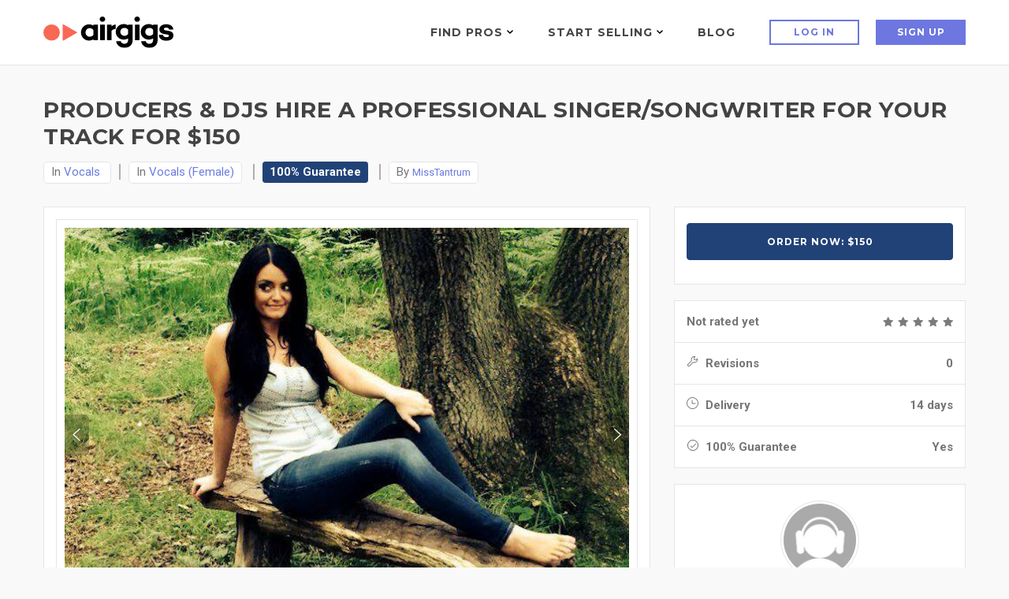

--- FILE ---
content_type: text/html; charset=UTF-8
request_url: https://www.airgigs.com/online-vocalist-for-hire/2904/Producers--DJs-Hire-A-Professional-SingerSongwriter-For-Your-Track
body_size: 38190
content:
<!DOCTYPE html>
<html lang="en">
<head>
    <meta charset="utf-8">
    <meta name="viewport" content="width=device-width, initial-scale=1.0">
    <meta name="description" content="Miss Tantrum (Emily Brothers) is a professional singer/songwriter, musician, sound engineer & producer from Watford, Hertfordshire, UK.

For your track:
Emily will provide full song lyrics & vocals. She has her own recording studio and can record professionally and quickly. She will edit vocals, tune vocals, process vocals with fx and provide all stems dry & wet. She will provide harmonies if the track needs it and write full songs  - verses, prechoruses, choruses and bridge Or just an intro if that is what you require. She will provide a demo preview of the song for you to listen to and check before payment. 

Examples can be found on Miss Tantrum\'s Soundcloud page.

Releases/collabs with and support from:         Beatport Deep House Chart Top 100 - Reached #31, BBC Introducing, BBC Radio 6, Tom Robinson, BBC Three Counties Radio, Channel 4 \'Hollyoaks\', The Wideboys, Danny Le Fond, Stache, Luxor music, Ensis Records, Simon Ellis (Britney Spears/Spice Girls/SClub7, Vincent Arena, Sinprint/Wickaman, The Bughouse, Chris Noxx (Tha Piecemakerz), Slim Tim, Dubstomp 2 Bass Records, Audio Overload, Ternary Glow, Liquid Brilliants...
#DnB #EDM #House

With her unique vocals & flair for composing catchy topline melodies, Miss Tantrum can easily record & edit her vocals in her home studio.

Up until Dec 2014 Emily ran her own business for ten years - a recording studio in Watford High Street called The Sound Cube. She engineered & mixed every session from soloists, groups of up to 18 kids (from 7yrs +) to small bands to harpists and instrumentals.

">
    <meta name="author" content=" Producers & DJs Hire A Professional Singer/Songwriter For Your Track for $150 : MissTantrum ">
            
    <link rel="shortcut icon" href="https://www.airgigs.com/style/images/favicon2.png">
    <title> Producers & DJs Hire A Professional Singer/Songwriter For Your Track for $150 : MissTantrum - AirGigs.com</title>
            
    
    
    <link rel="preconnect" href="https://fonts.googleapis.com">
    <link rel="preconnect" href="https://fonts.gstatic.com" crossorigin>
    <link href="https://fonts.googleapis.com/css2?family=Lato:ital,wght@0,300;0,400;0,700;1,300;1,400;1,700&family=Montserrat:wght@400;500;600;700&family=Roboto:wght@300;400;500;700&display=swap" rel="stylesheet">
    
    <link href="https://www.airgigs.com/bower_components/growl/stylesheets/jquery.growl.css?1613085767" rel="stylesheet" type="text/css" />
    <link href="https://www.airgigs.com/style/sidebar/sidebar.css?1763008139" rel="preload" as="style" onload="this.onload=null;this.rel='stylesheet'">
    <link href="https://www.airgigs.com/style/css/modals/type-selected.css?" rel="preload" as="style" onload="this.onload=null;this.rel='stylesheet'" />
    <!-- Bootstrap core CSS -->
        
        <link href="https://www.airgigs.com/style/css/bootstrap.min.css?1763007998" rel="stylesheet">
        <link href="https://www.airgigs.com/style/css/plugins.min.css?1763008000" rel="preload" as="style" onload="this.onload=null;this.rel='stylesheet'">
        <link href="https://www.airgigs.com/style/css/animate.css?1763007997" rel="preload" as="style" onload="this.onload=null;this.rel='stylesheet'">

        <link href="https://www.airgigs.com/style/style.min.css?1763008117&t=20230307" rel="preload" as="style" onload="this.onload=null;this.rel='stylesheet'">
        

        <link href="https://www.airgigs.com/resources/css/build/airgigs.min.css?1763007986" rel="stylesheet">
        <link href="https://www.airgigs.com/resources/css/layout/footer.css" rel="preload" as="style" onload="this.onload=null;this.rel='stylesheet'">
        
        <link href="/resources/css/build/filters.min.css?1763007986" rel="stylesheet">

        <link rel="preload" href="https://www.airgigs.com/style/css/sort-by.css?1763007999" as="style" onload="this.onload=null;this.rel='stylesheet'">
        <link href="https://www.airgigs.com/style/css/new-filters.css?1763007999" rel="preload" as="style" onload="this.onload=null;this.rel='stylesheet'">
        <link href="https://www.airgigs.com/style/css/color/purple.css?" rel="preload" as="style" onload="this.onload=null;this.rel='stylesheet'">
        <link href="https://www.airgigs.com/style/type/icons.css?1763008113" rel="preload" as="style" onload="this.onload=null;this.rel='stylesheet'">
        <link href="https://www.airgigs.com/style/fonts/font-awesome-4.7.0/css/font-awesome.min.css?1763008140" rel="preload" as="style" onload="this.onload=null;this.rel='stylesheet'" />
        <link href="https://cdnjs.cloudflare.com/ajax/libs/bootstrap-social/5.1.1/bootstrap-social.min.css" rel="preload" as="style" onload="this.onload=null;this.rel='stylesheet'" />
        <link href="https://www.airgigs.com/style/css/styles-soundcloud.min.css?1763007998" rel="preload" as="style" onload="this.onload=null;this.rel='stylesheet'" />
        <link href="https://www.airgigs.com/style/css/mediaelementplayer.css?1763007998" rel="preload" as="style" onload="this.onload=null;this.rel='stylesheet'" />
        
        
        
        
        
                    <link href="https://www.airgigs.com/style/libs/dropzone/basic.css?1763008138" rel="preload" as="style" onload="this.onload=null;this.rel='stylesheet'">
            <link href="https://www.airgigs.com/style/libs/dropzone/dropzone.css?1763008138" rel="preload" as="style" onload="this.onload=null;this.rel='stylesheet'">
        
            <link href="https://www.airgigs.com/style/libs/select2/select2.min.css?1763008139" rel="preload" as="style" onload="this.onload=null;this.rel='stylesheet'">
        <link href="https://www.airgigs.com/style/libs/jquery-ui-1.12.1.sorting/jquery-ui.min.css?1763008127" rel="preload" as="style" onload="this.onload=null;this.rel='stylesheet'">
        <link href="https://www.airgigs.com/style/libs/select2.sortable/jquery-ui.theme.min.css?" rel="preload" as="style" onload="this.onload=null;this.rel='stylesheet'">
    
        <link href="/style/libs/jq-autocomplete/jquery.autocomplete.css?1763008139" rel="preload" as="style" onload="this.onload=null;this.rel='stylesheet'">
        <link href="/style/custom.min.css?1763008009" rel="preload" as="style" onload="this.onload=null;this.rel='stylesheet'">
    
    
    <link href="/style/css/quill.min.css" rel="stylesheet">

    <script>
  !function(f,b,e,v,n,t,s)
  {if(f.fbq)return;n=f.fbq=function(){n.callMethod?
  n.callMethod.apply(n,arguments):n.queue.push(arguments)};
  if(!f._fbq)f._fbq=n;n.push=n;n.loaded=!0;n.version='2.0';
  n.queue=[];t=b.createElement(e);t.async=!0;
  t.src=v;s=b.getElementsByTagName(e)[0];
  s.parentNode.insertBefore(t,s)}(window, document,'script',
  'https://connect.facebook.net/en_US/fbevents.js');
  fbq('init', '2004270853189818');
  fbq('track', 'PageView');
</script>
<noscript><img height="1" width="1" style="display:none"
  src="https://www.facebook.com/tr?id=2004270853189818&ev=PageView&noscript=1"
/></noscript>
    

    

    
    <link href="https://www.airgigs.com/style/paypal.css?1763008117" rel="stylesheet">
        <link href="https://www.airgigs.com/style/skeleton.css?1763008008" rel="stylesheet">
    <meta property="og:title"              content="Producers & DJs Hire A Professional Singer/Songwriter For Your Track - AirGigs.com" />
    <meta property="og:description"        content="Miss Tantrum (Emily Brothers) is a professional singer/songwriter, musician, sound engineer & producer from Watford, Hertfordshire, UK.

For your track:
Emily will provide full song lyrics & vocals. She has her own recording studio and can record professionally and quickly. She will edit vocals, tune vocals, process vocals with fx and provide all stems dry & wet. She will provide harmonies if the track needs it and write full songs  - verses, prechoruses, choruses and bridge Or just an intro if that is what you require. She will provide a demo preview of the song for you to listen to and check before payment. 

Examples can be found on Miss Tantrum\'s Soundcloud page.

Releases/collabs with and support from:         Beatport Deep House Chart Top 100 - Reached #31, BBC Introducing, BBC Radio 6, Tom Robinson, BBC Three Counties Radio, Channel 4 \'Hollyoaks\', The Wideboys, Danny Le Fond, Stache, Luxor music, Ensis Records, Simon Ellis (Britney Spears/Spice Girls/SClub7, Vincent Arena, Sinprint/Wickaman, The Bughouse, Chris Noxx (Tha Piecemakerz), Slim Tim, Dubstomp 2 Bass Records, Audio Overload, Ternary Glow, Liquid Brilliants...
#DnB #EDM #House

With her unique vocals & flair for composing catchy topline melodies, Miss Tantrum can easily record & edit her vocals in her home studio.

Up until Dec 2014 Emily ran her own business for ten years - a recording studio in Watford High Street called The Sound Cube. She engineered & mixed every session from soloists, groups of up to 18 kids (from 7yrs +) to small bands to harpists and instrumentals.

" />

    <meta name="twitter:card" content="summary_large_image">
    <meta name="twitter:title" content="Producers & DJs Hire A Professional Singer/Songwriter For Your Track - AirGigs.com" />
    <meta name="twitter:description" content="Miss Tantrum (Emily Brothers) is a professional singer/songwriter, musician, sound engineer & producer from Watford, Hertfordshire, UK.

For your track:
Emily will provide full song lyrics & vocals. She has her own recording studio and can record professionally and quickly. She will edit vocals, tune vocals, process vocals with fx and provide all stems dry & wet. She will provide harmonies if the track needs it and write full songs  - verses, prechoruses, choruses and bridge Or just an intro if that is what you require. She will provide a demo preview of the song for you to listen to and check before payment. 

Examples can be found on Miss Tantrum\'s Soundcloud page.

Releases/collabs with and support from:         Beatport Deep House Chart Top 100 - Reached #31, BBC Introducing, BBC Radio 6, Tom Robinson, BBC Three Counties Radio, Channel 4 \'Hollyoaks\', The Wideboys, Danny Le Fond, Stache, Luxor music, Ensis Records, Simon Ellis (Britney Spears/Spice Girls/SClub7, Vincent Arena, Sinprint/Wickaman, The Bughouse, Chris Noxx (Tha Piecemakerz), Slim Tim, Dubstomp 2 Bass Records, Audio Overload, Ternary Glow, Liquid Brilliants...
#DnB #EDM #House

With her unique vocals & flair for composing catchy topline melodies, Miss Tantrum can easily record & edit her vocals in her home studio.

Up until Dec 2014 Emily ran her own business for ten years - a recording studio in Watford High Street called The Sound Cube. She engineered & mixed every session from soloists, groups of up to 18 kids (from 7yrs +) to small bands to harpists and instrumentals.

" />

            <meta property="og:image" content="http://media.airgigs.com/gig_media/39949d6ecf0413046fe3bd8b39c0eb7c/A90fW15802376572904-1.jpg?v1" />
        <meta property="og:image:height" content="545" />
        <meta property="og:image:width" content="748" />

        <meta name="twitter:image" content="http://media.airgigs.com/gig_media/39949d6ecf0413046fe3bd8b39c0eb7c/A90fW15802376572904-1.jpg" />
        <meta name="twitter:image:height" content="545" />
        <meta name="twitter:image:width" content="748" />
    
    <!-- HTML5 shim and Respond.js for IE8 support of HTML5 elements and media queries -->
    <!-- WARNING: Respond.js doesn't work if you view the page via file:// -->
    <!--[if lt IE 9]>
    <script src="https://oss.maxcdn.com/html5shiv/3.7.2/html5shiv.min.js"></script>
    <script src="https://oss.maxcdn.com/respond/1.4.2/respond.min.js"></script>
    <![endif]-->
    <script type="application/javascript">
        var soundCloudUrl = null;
    </script>

    <script src="https://cdn.withpersona.com/dist/persona-v4.7.1.js"></script>
    <script src="https://www.airgigs.com/style/js/jquery.min.js?1763008144"></script>
    <script src="https://www.airgigs.com/bower_components/growl/javascripts/jquery.growl.js?1613085766" type="text/javascript"></script>
    <link href="https://www.airgigs.com/bower_components/growl/stylesheets/jquery.growl.css?1613085767" rel="stylesheet" type="text/css" />
    
               <script>
                var initOpts = {
                  projectKey: 'vGujMFstwXPEUo1EYTMj',
                  ingestPoint: "https://replay.airgigs.com/ingest",
                  defaultInputMode: 0,
                  obscureTextNumbers: false,
                  obscureTextEmails: true,
                };
                var startOpts = { userID: '' };
                                
                    (function(A,s,a,y,e,r){
                      r=window.OpenReplay=[e,r,y,[s-1, e]];
                      s=document.createElement('script');s.src=A;s.async=!a;
                      document.getElementsByTagName('head')[0].appendChild(s);
                      r.start=function(v){r.push([0])};
                      r.stop=function(v){r.push([1])};
                      r.setUserID=function(id){r.push([2,id])};
                      r.setUserAnonymousID=function(id){r.push([3,id])};
                      r.setMetadata=function(k,v){r.push([4,k,v])};
                      r.event=function(k,p,i){r.push([5,k,p,i])};
                      r.issue=function(k,p){r.push([6,k,p])};
                      r.isActive=function(){return false};
                      r.getSessionToken=function(){};
                    })("//static.openreplay.com/3.5.10/openreplay-assist.js",1,0,initOpts,startOpts);
                
              </script>
        
        <script>
            function logRocketEvent(name, data = {}) {
                // for checking the event is really trigged
                console.log(name);
                            }
        </script>

        
    
    
            <script type="text/javascript">
            var _gaq = _gaq || [];
            _gaq.push(['_setAccount', 'UA-29375286-1']);
            _gaq.push(['_setDomainName', 'airgigs.com']);
            _gaq.push(['_trackPageview']);
            (function() {
                var ga = document.createElement('script'); ga.type = 'text/javascript'; ga.async = true;
                ga.src = ('https:' == document.location.protocol ? 'https://ssl' : 'http://www') + '.google-analytics.com/ga.js';
                var s = document.getElementsByTagName('script')[0]; s.parentNode.insertBefore(ga, s);
            })();
        </script>
        <!-- Google tag (gtag.js) -->
        <script async src="https://www.googletagmanager.com/gtag/js?id=G-XXSFHDS416"></script>
        <script>
          window.dataLayer = window.dataLayer || [];
          function gtag(){ dataLayer.push(arguments); }
          gtag('js', new Date());

          gtag('config', 'G-XXSFHDS416');
        </script>
        
        <!-- Google Tag Manager -->
        <script>(function(w,d,s,l,i){w[l]=w[l]||[];w[l].push({'gtm.start':
        new Date().getTime(),event:'gtm.js'});var f=d.getElementsByTagName(s)[0],
        j=d.createElement(s),dl=l!='dataLayer'?'&l='+l:'';j.async=true;j.src=
        'https://www.googletagmanager.com/gtm.js?id='+i+dl;f.parentNode.insertBefore(j,f);
        })(window,document,'script','dataLayer','GTM-M8HCXPK');</script>
        <!-- End Google Tag Manager -->
    
    <link rel="canonical" href="https://www.airgigs.com/online-vocalist-for-hire/2904/Producers--DJs-Hire-A-Professional-SingerSongwriter-For-Your-Track" />
    <script>
        function onWrapperLoad() {
            var _wrap = document.getElementById('main-wrapper-body');
            if(_wrap) {
                _wrap.style.visibility='visible';
            }  
        }
         
        setTimeout(function() {
            onWrapperLoad();
        }, 600); 
    </script>

    <script>
      var google_client;
      var google_access_token;
      
      function initGoogleClient() {
          google_client = google.accounts.oauth2.initTokenClient({
            client_id: document.getElementById("google_client_id").value,
            scope: 'https://www.googleapis.com/auth/drive.file',
            callback: (tokenResponse) => {
              google_access_token = tokenResponse.access_token;
            },
          });
      }
      
      function getGoogleToken() {
        google_client.requestAccessToken();
      }
      
    </script>
    
    <script src="https://accounts.google.com/gsi/client" onload="initGoogleClient()" async defer></script>
    
            
            <script type="text/javascript">
            (function(e,c){if(!c.__SV){var l,h;window.mixpanel=c;c._i=[];c.init=function(q,r,f){function t(d,a){var g=a.split(".");2==g.length&&(d=d[g[0]],a=g[1]);d[a]=function(){d.push([a].concat(Array.prototype.slice.call(arguments,0)))}}var b=c;"undefined"!==typeof f?b=c[f]=[]:f="mixpanel";b.people=b.people||[];b.toString=function(d){var a="mixpanel";"mixpanel"!==f&&(a+="."+f);d||(a+=" (stub)");return a};b.people.toString=function(){return b.toString(1)+".people (stub)"};l="disable time_event track track_pageview track_links track_forms track_with_groups add_group set_group remove_group register register_once alias unregister identify name_tag set_config reset opt_in_tracking opt_out_tracking has_opted_in_tracking has_opted_out_tracking clear_opt_in_out_tracking start_batch_senders start_session_recording stop_session_recording people.set people.set_once people.unset people.increment people.append people.union people.track_charge people.clear_charges people.delete_user people.remove".split(" ");
            for(h=0;h<l.length;h++)t(b,l[h]);var n="set set_once union unset remove delete".split(" ");b.get_group=function(){function d(p){a[p]=function(){b.push([g,[p].concat(Array.prototype.slice.call(arguments,0))])}}for(var a={},g=["get_group"].concat(Array.prototype.slice.call(arguments,0)),m=0;m<n.length;m++)d(n[m]);return a};c._i.push([q,r,f])};c.__SV=1.2;var k=e.createElement("script");k.type="text/javascript";k.async=!0;k.src="undefined"!==typeof MIXPANEL_CUSTOM_LIB_URL?MIXPANEL_CUSTOM_LIB_URL:"file:"===
            e.location.protocol&&"//cdn.mxpnl.com/libs/mixpanel-2-latest.min.js".match(/^\/\//)?"https://cdn.mxpnl.com/libs/mixpanel-2-latest.min.js":"//cdn.mxpnl.com/libs/mixpanel-2-latest.min.js";e=e.getElementsByTagName("script")[0];e.parentNode.insertBefore(k,e)}})(document,window.mixpanel||[])

            mixpanel.init('{$mixpanel_token}', {
                autocapture: true,
                record_sessions_percent: 0,
            })
            
            {if $smarty.session.USERID}
                // Identify logged-in user
                mixpanel.identify('{$smarty.session.USERID}');
                mixpanel.people.set({
                    '$email': '{$smarty.session.EMAIL}',
                    '$name': '{$smarty.session.FULLNAME}',
                    'username': '{$smarty.session.USERNAME}'
                });
            {/if}
            </script>
        
    </head>
<style>
    .light-wrapper {
        min-height: calc(100vh - 70px);
    }
    .icon-s-googleplus {
        display: none !important;
    }
    #vocal_description > div {
        display: none;
    }
</style>
<body>
    
        <!-- Google Tag Manager (noscript) -->
        <noscript><iframe src="https://www.googletagmanager.com/ns.html?id=GTM-M8HCXPK"
        height="0" width="0" style="display:none;visibility:hidden"></iframe></noscript>
        <!-- End Google Tag Manager (noscript) -->
    
            <div id="preloader"><div id="status"><div class="spinner"></div></div></div>
        <div class="body-wrapper">  
    
    
    <input type="hidden" id="google_client_id" name="google_client_id" value="714513412455-d6geoavcck6p89ojccrnk5qrf38dtflk.apps.googleusercontent.com" />
    
<div class="airgigs__navbar" >
    <div class="row" id="smartabanner" style="display: none;">
    <div class="smartbanner" style="border: 1px solid #6a7dde;">
    <div class="smartbanner-container">
        <a href="#" id="smb-close" class="smartbanner-close">&times;</a>
        <span class="smartbanner-icon"></span>
        <div class="smartbanner-info">
            <div class="smartbanner-title">Airgigs App</div>
            <div>Airgigs Inc.</div>
        </div>
        <a onclick="navigate()" class="smartbanner-button">
            <span class="smartbanner-button-text">Open In App</span>
        </a>
    </div>
    </div>
</div>

<style>
#smartabanner {
    display: none;
}
@media only screen and (max-width: 768px) {
.smartbanner {
    display: block;
    left:0;top:0;
    height:78px;
    width: 100%;
    font-family: "Helvetica Neue", helvetica, arial, sans-serif;
    background:#fff;
    overflow:hidden;
    margin-bottom: 10px;
    -webkit-font-smoothing:antialiased;
    -webkit-text-size-adjust:none;
}
.smartbanner-container {
    margin:0 auto;
}
.smartbanner-close {
    position:absolute;
    left:7px;top:7px;
    display:block;
    font-family:'ArialRoundedMTBold',Arial;
    font-size:15px;
    text-align:center;
    text-decoration:none;
    border-radius:14px;
    -webkit-font-smoothing:subpixel-antialiased;
    border:0;
    width:17px;
    height:17px;
    line-height:17px;
    color:#b1b1b3;
    background:#efefef;
}
.smartbanner-close:active,.smartbanner-close:hover {
    color:#333;
}
.smartbanner-icon{
    position:absolute;
    left:30px;
    top:10px;
    display:block;
    width:57px;
    height:57px;
    background-color: #fff;
    background-size:cover;
    background-image: url("/style/images/isologo.svg");
}
.smartbanner-info{
    position:absolute;
    left:98px;
    top:15px;
    width:44%;
    font-size:12px;
    line-height:1.2em;
    font-weight:bold;
    color:#999;
}
.smartbanner-title {
    font-size:15px;
    line-height:17px;
    color:#000;
    font-weight:bold;
}
.smartbanner-button{
    position:absolute;
    right:20px;
    top:24px;
    border-bottom:3px solid ##6d77df;
    padding:0 10px;
    min-width:12%;
    height:46px;
    font-size:14px;
    line-height:24px;
    text-align:center;
    font-weight:bold;
    color:#fff;
    background-color:#6d77df;
    text-decoration:none;
    border-radius:5px;
}
.smartbanner-button:hover {
    color: #fff;
}
.smartbanner-button-text {
    text-align:center;
    display:block;
    padding:11px 22px;
}
}
.headline__btns.headline__btns--sticky-appbanner{
  position:-webkit-sticky;
  position:sticky;
  top:115px;
  z-index:4;
  background:#f9f9f9;
  padding:12px 20px;
  margin-left:-20px;
  margin-right:-20px
}

</style>

<script>
document.addEventListener('DOMContentLoaded', function() {

    const closeBtn = document.getElementById('smb-close');
    const smartbanner = document.getElementById('smartabanner')
    const headlineBtnsCss = document.getElementById('headline__btns');

    closeBtn.addEventListener('click', (event) => {
        setCookie('appbanner_closed', true);
        smartbanner.style.display = 'none';

        if (headlineBtnsCss) {  // Check if headlineBtnsCss exists
            headlineBtnsCss.classList.add('headline__btns--sticky');
            headlineBtnsCss.classList.remove('headline__btns--sticky-appbanner');
        }
    });

    if((/iPad|iPhone|iPod/i.test(navigator.userAgent))) {
        smartbanner.style.display = 'none';

        if (headlineBtnsCss) {  // Check if headlineBtnsCss exists
            headlineBtnsCss.classList.add('headline__btns--sticky');
            headlineBtnsCss.classList.remove('headline__btns--sticky-appbanner');
        }
    }

    showBanner();

    function showBanner() {
        var isClosed = getCookie('appbanner_closed');

        if(isClosed) {
            smartbanner.style.display = 'none';

            if (headlineBtnsCss) {  // Check if headlineBtnsCss exists
                headlineBtnsCss.classList.add('headline__btns--sticky');
                headlineBtnsCss.classList.remove('headline__btns--sticky-appbanner');
            }
        }
    }

    function setCookie(cname, cvalue) {
        var expires = "expires=''";
        document.cookie = cname + "="+ cvalue +";" + expires + ";path=/";
    }

    function getCookie(cname) {
        var name = cname + "=";
        var decodedCookie = decodeURIComponent(document.cookie);
        var ca = decodedCookie.split(';');
        for(var i = 0; i <ca.length; i++) {
        var c = ca[i];
        while (c.charAt(0) == ' ') {
            c = c.substring(1);
        }
        if (c.indexOf(name) == 0) {
            return c.substring(name.length, c.length);
        }
        }
        return "";
    }

    function navigate() {   

        if((/Mobi|Android/i.test(navigator.userAgent))){
            const url = "intent://airgigs.com/#Intent;scheme=comairgigs;package=com.airgigs.airgigs;end";
            window.location.replace(url);
        } 

        if(/Mobi|iPad|iPhone|iPod/i.test(navigator.userAgent)){
            const url = "https://apps.apple.com/gb/app/airgigs/id1610898569";
            window.location.replace(url);
        }
    }

    if (smartbanner.style.display === 'none' || smartbanner.style.display === '') {
        if (headlineBtnsCss) {  // Check if headlineBtnsCss exists
            headlineBtnsCss.classList.add('headline__btns--sticky');
            headlineBtnsCss.classList.remove('headline__btns--sticky-appbanner');
        }
    }

    if (smartbanner.style.display !== 'none') {
        if (headlineBtnsCss) {  // Check if headlineBtnsCss exists
            headlineBtnsCss.classList.remove('headline__btns--sticky');
            headlineBtnsCss.classList.add('headline__btns--sticky-appbanner');
        }
    }
});
</script>
    
    <div class="airgigs__navbar--wrap" >
        <div class="airgigs__navbar--logo">
    <a href="/"><img src="/style/images/logo.svg" alt="AirGigs.com" /></a>
</div>
        <nav class="airgigs__navbar--nav" >
            <ul class="airgigs__navbar--links">
                                    <li class="airgigs__navbar--item" data-menu="find-pros" id="megamenuAreaFindPro">
    <a title="Find Pros" href="/home" class="megamenu__trigger" tabindex="0" id="megamenuBtnFindPro" aria-haspopup="true">

    Find Pros
    <svg xmlns="http://www.w3.org/2000/svg" width="8" height="5">
    <path d="M3.995 2.994L.978 0 0 1.051 3.995 5 8 1.051 7.022 0z"/>
    </svg>
    </a>
    <div id="megamenuFindPro" class="megamenu megamenu__findpro" aria-labelledby="megamenuBtnFindPro">
        <div id="megamenuFindProClose" class="megamenu__close"></div>
        <div class="container">
        <div class="megamenu__wrap">
        <div class="megamenu__nav">
            <h4 class="megamenu__nav--title">Top Categories</h4>
            
            <ul class="megamenu__nav--items" role="menu">

                        <li role="menuitem" tabindex="0" aria-haspopup="true" aria-expanded="true" class="megamenu__nav--item is-active" >
                <a href="#">Vocalists & Voiceover</a>
                <div class="megamenu__nav--item__sublevel">
                <h5>Vocalists & Voiceover</h5>
                <ul role="menu">
                                <li role="presentation"><a class="megamenu__nav--item--link" href="/categories/online-male-vocalist-for-hire" role="menuitem" tabindex="0">Male Vocals</a></li>
                                <li role="presentation"><a class="megamenu__nav--item--link" href="/categories/online-female-vocalist-for-hire" role="menuitem" tabindex="0">Female Vocals</a></li>
                                <li role="presentation"><a class="megamenu__nav--item--link" href="/search?query=backing%20vocals" role="menuitem" tabindex="0">Backing Vocals</a></li>
                                <li role="presentation"><a class="megamenu__nav--item--link" href="/tags/online-vocalist-for-hire/edm" role="menuitem" tabindex="0">EDM Vocals</a></li>
                                <li role="presentation"><a class="megamenu__nav--item--link" href="/search?query=metal%20vocals" role="menuitem" tabindex="0">Metal Vocals</a></li>
                                <li role="presentation"><a class="megamenu__nav--item--link" href="/search?query=country%20vocals" role="menuitem" tabindex="0">Country Vocals</a></li>
                                <li role="presentation"><a class="megamenu__nav--item--link" href="/search?query=rock%20vocals" role="menuitem" tabindex="0">Rock Vocals</a></li>
                                <li role="presentation"><a class="megamenu__nav--item--link" href="/categories/hire-rappers" role="menuitem" tabindex="0">Rap Artists</a></li>
                                <li role="presentation"><a class="megamenu__nav--item--link" href="/categories/Voiceovers" role="menuitem" tabindex="0">Voiceovers</a></li>
                                </ul>

                                </div>
            </li>
                        <li role="menuitem" tabindex="0" aria-haspopup="true" aria-expanded="true" class="megamenu__nav--item " >
                <a href="#">Mixing & Mastering</a>
                <div class="megamenu__nav--item__sublevel">
                <h5>Mixing & Mastering</h5>
                <ul role="menu">
                                <li role="presentation"><a class="megamenu__nav--item--link" href="/categories/mixing-engineers-for-hire" role="menuitem" tabindex="0">Mixing Engineers</a></li>
                                <li role="presentation"><a class="megamenu__nav--item--link" href="/categories/mastering-engineers-for-hire" role="menuitem" tabindex="0">Mastering Engineers</a></li>
                                <li role="presentation"><a class="megamenu__nav--item--link" href="/categories/audio-editing-gigs" role="menuitem" tabindex="0">Audio Editing</a></li>
                                <li role="presentation"><a class="megamenu__nav--item--link" href="/categories/song-remixer" role="menuitem" tabindex="0">Remixes</a></li>
                                <li role="presentation"><a class="megamenu__nav--item--link" href="/search?query=Analog%20Mixing" role="menuitem" tabindex="0">Analog Mix / Master</a></li>
                                </ul>

                                </div>
            </li>
                        <li role="menuitem" tabindex="0" aria-haspopup="true" aria-expanded="true" class="megamenu__nav--item " >
                <a href="#">Song Production</a>
                <div class="megamenu__nav--item__sublevel">
                <h5>Song Production</h5>
                <ul role="menu">
                                <li role="presentation"><a class="megamenu__nav--item--link" href="/categories/Arrangements" role="menuitem" tabindex="0">Arrangements</a></li>
                                <li role="presentation"><a class="megamenu__nav--item--link" href="/categories/backing-bands-rhythm-section-for-hire" role="menuitem" tabindex="0">Backing Bands</a></li>
                                <li role="presentation"><a class="megamenu__nav--item--link" href="/categories/music-production-consultations" role="menuitem" tabindex="0">Consultations</a></li>
                                <li role="presentation"><a class="megamenu__nav--item--link" href="/categories/custom-backing-tracks" role="menuitem" tabindex="0">Backing Tracks</a></li>
                                <li role="presentation"><a class="megamenu__nav--item--link" href="/categories/online-beat-makers-for-hire" role="menuitem" tabindex="0">Beat Makers</a></li>
                                <li role="presentation"><a class="megamenu__nav--item--link" href="/categories/demo-production" role="menuitem" tabindex="0">Full Song Production</a></li>
                                </ul>

                                </div>
            </li>
                        <li role="menuitem" tabindex="0" aria-haspopup="true" aria-expanded="true" class="megamenu__nav--item " >
                <a href="#">Songwriting</a>
                <div class="megamenu__nav--item__sublevel">
                <h5>Songwriting</h5>
                <ul role="menu">
                                <li role="presentation"><a class="megamenu__nav--item--link" href="/categories/songwriters-for-hire-online" role="menuitem" tabindex="0">Songwriters</a></li>
                                <li role="presentation"><a class="megamenu__nav--item--link" href="/search?query=topline" role="menuitem" tabindex="0">Topline</a></li>
                                </ul>

                                </div>
            </li>
                        <li role="menuitem" tabindex="0" aria-haspopup="true" aria-expanded="true" class="megamenu__nav--item " >
                <a href="#">Guitars & Folk Strings</a>
                <div class="megamenu__nav--item__sublevel">
                <h5>Guitars & Folk Strings</h5>
                <ul role="menu">
                                <li role="presentation"><a class="megamenu__nav--item--link" href="/categories/session-guitarists" role="menuitem" tabindex="0">Electric</a></li>
                                <li role="presentation"><a class="megamenu__nav--item--link" href="/search?query=acoustic%20guitar" role="menuitem" tabindex="0">Acoustic</a></li>
                                <li role="presentation"><a class="megamenu__nav--item--link" href="/search?query=slide%20guitar" role="menuitem" tabindex="0">Slide</a></li>
                                <li role="presentation"><a class="megamenu__nav--item--link" href="/search?query=pedal%20steel" role="menuitem" tabindex="0">Pedal Steel</a></li>
                                <li role="presentation"><a class="megamenu__nav--item--link" href="/search?query=Lap%20steel" role="menuitem" tabindex="0">Lap Steel</a></li>
                                <li role="presentation"><a class="megamenu__nav--item--link" href="/search?query=banjo" role="menuitem" tabindex="0">Banjo</a></li>
                                <li role="presentation"><a class="megamenu__nav--item--link" href="/search?query=mandolin" role="menuitem" tabindex="0">Mandolin</a></li>
                                <li role="presentation"><a class="megamenu__nav--item--link" href="/search?query=dobro" role="menuitem" tabindex="0">Dobro</a></li>
                                <li role="presentation"><a class="megamenu__nav--item--link" href="/search?query=sitar" role="menuitem" tabindex="0">Sitar</a></li>
                                </ul>

                                </div>
            </li>
                        <li role="menuitem" tabindex="0" aria-haspopup="true" aria-expanded="true" class="megamenu__nav--item " >
                <a href="#">Piano, Keys Synth</a>
                <div class="megamenu__nav--item__sublevel">
                <h5>Piano, Keys Synth</h5>
                <ul role="menu">
                                <li role="presentation"><a class="megamenu__nav--item--link" href="/search?query=piano" role="menuitem" tabindex="0">Piano</a></li>
                                <li role="presentation"><a class="megamenu__nav--item--link" href="/search?query=rhodes" role="menuitem" tabindex="0">Rhodes</a></li>
                                <li role="presentation"><a class="megamenu__nav--item--link" href="/search?query=Hammond%20" role="menuitem" tabindex="0">Hammond Organ</a></li>
                                <li role="presentation"><a class="megamenu__nav--item--link" href="/categories/online-piano-keys-synth" role="menuitem" tabindex="0">Synths</a></li>
                                </ul>

                                </div>
            </li>
                        <li role="menuitem" tabindex="0" aria-haspopup="true" aria-expanded="true" class="megamenu__nav--item " >
                <a href="#">Drums & Percussion</a>
                <div class="megamenu__nav--item__sublevel">
                <h5>Drums & Percussion</h5>
                <ul role="menu">
                                <li role="presentation"><a class="megamenu__nav--item--link" href="/categories/online-drum-sessions" role="menuitem" tabindex="0">Session Drummers</a></li>
                                <li role="presentation"><a class="megamenu__nav--item--link" href="/categories/hire-a-percussionist-online" role="menuitem" tabindex="0">Percussion</a></li>
                                <li role="presentation"><a class="megamenu__nav--item--link" href="/search?query=Programmed%20Drums" role="menuitem" tabindex="0">Programmed Drums</a></li>
                                </ul>

                                </div>
            </li>
                        <li role="menuitem" tabindex="0" aria-haspopup="true" aria-expanded="true" class="megamenu__nav--item " >
                <a href="#">Arrangements & Pre-Production</a>
                <div class="megamenu__nav--item__sublevel">
                <h5>Arrangements & Pre-Production</h5>
                <ul role="menu">
                                <li role="presentation"><a class="megamenu__nav--item--link" href="/categories/Arrangements" role="menuitem" tabindex="0">Arrangers</a></li>
                                <li role="presentation"><a class="megamenu__nav--item--link" href="/categories/Music-Transcription-Services" role="menuitem" tabindex="0">Transcription</a></li>
                                <li role="presentation"><a class="megamenu__nav--item--link" href="/categories/music-production-consultations" role="menuitem" tabindex="0">Consultations</a></li>
                                </ul>

                                </div>
            </li>
                        <li role="menuitem" tabindex="0" aria-haspopup="true" aria-expanded="true" class="megamenu__nav--item " >
                <a href="#">Strings</a>
                <div class="megamenu__nav--item__sublevel">
                <h5>Strings</h5>
                <ul role="menu">
                                <li role="presentation"><a class="megamenu__nav--item--link" href="/search?query=Violin" role="menuitem" tabindex="0">Violin</a></li>
                                <li role="presentation"><a class="megamenu__nav--item--link" href="/search?query=viola" role="menuitem" tabindex="0">Viola</a></li>
                                <li role="presentation"><a class="megamenu__nav--item--link" href="/search?query=cello" role="menuitem" tabindex="0">Cello</a></li>
                                <li role="presentation"><a class="megamenu__nav--item--link" href="/search?query=string%20quartet" role="menuitem" tabindex="0">Quartets</a></li>
                                </ul>

                                </div>
            </li>
                        <li role="menuitem" tabindex="0" aria-haspopup="true" aria-expanded="true" class="megamenu__nav--item " >
                <a href="#">Bass</a>
                <div class="megamenu__nav--item__sublevel">
                <h5>Bass</h5>
                <ul role="menu">
                                <li role="presentation"><a class="megamenu__nav--item--link" href="/categories/online-bassist-for-hire" role="menuitem" tabindex="0">Electric</a></li>
                                <li role="presentation"><a class="megamenu__nav--item--link" href="/search?query=upright%20bass" role="menuitem" tabindex="0">Acoustic / Upright</a></li>
                                </ul>

                                </div>
            </li>
                        <li role="menuitem" tabindex="0" aria-haspopup="true" aria-expanded="true" class="megamenu__nav--item " >
                <a href="#">Horns</a>
                <div class="megamenu__nav--item__sublevel">
                <h5>Horns</h5>
                <ul role="menu">
                                <li role="presentation"><a class="megamenu__nav--item--link" href="/search?query=saxophone" role="menuitem" tabindex="0">Saxophone</a></li>
                                <li role="presentation"><a class="megamenu__nav--item--link" href="/search?query=trumpet" role="menuitem" tabindex="0">Trumpet</a></li>
                                <li role="presentation"><a class="megamenu__nav--item--link" href="/search?query=bassoon" role="menuitem" tabindex="0">Bassoon</a></li>
                                <li role="presentation"><a class="megamenu__nav--item--link" href="/search?query=horn%20section" role="menuitem" tabindex="0">Sections</a></li>
                                </ul>

                                </div>
            </li>
            
            </ul>
            
            <div class="megamenu__nav--footer">
            <a href="/home" class="btn2 btn2-outline btn2-orange">See all categories</a>
            </div>
            
        
        </div>
        <div class="megamenu__right">
            <h3>Want talent to come to you?</h3>
            <a class="btn2 btn2-orange show-signup" href="/manage_jobs?create_job=1">Post your project</a>
        </div>
        </div>
        </div>
    </div>
</li>                    <li class="airgigs__navbar--item" id="megamenuAreaStartSelling">
    <a href="#" class="megamenu__trigger" aria-haspopup="true" tabindex="0" id="megamenuBtnStartSelling" >
        Start Selling
        <svg xmlns="http://www.w3.org/2000/svg" width="8" height="5">   
        <path d="M3.995 2.994L.978 0 0 1.051 3.995 5 8 1.051 7.022 0z"/>
        </svg>
    </a>
    <div id="megamenuStartSell" class="megamenu megamenu__start-selling">
        <div id="megamenuStartSellingClose" class="megamenu__close"></div>
        <div class="container">
        <div class="megamenu__wrap">
        <div class="megamenu__start-selling--col megamenu__start-selling--left-col">
            <h3>Are you a Music Pro looking to sell your services?</h3>
            <p>
            Become part of the AirGigs community and help songwriters, music creators and producers bring their projects to life. Sign up today and post your service listing, or browse our artists wanted board to find creators who are looking for your services.
             <a href="https://www.airgigs.com/signup" class="show-signup">Sign up today for more info!</a></p>
            <a href="https://www.airgigs.com/signup" class="btn2 btn-purple show-signup">sign up now!</a>
            </div>

            <div class="megamenu__start-selling--col megamenu__start-selling--center-col">
            <h3>Artists Wanted</h3>
            <img src="/style/images/airgigs_startselling.png" class="megamenu__start-selling--img" />
            <p>Are you a studio professional who loves to play, sing, mix, jam, rock or roll?
            Are you a musician with mad skills and a desire to help others create that sweet, sweet music?</p>
            <a href="https://www.airgigs.com/job_board" class="btn2 btn2-orange">View Recent Projects</a>
            </div>

            <div class="megamenu__start-selling--col megamenu__start-selling--right-col">
            <h3>Why Sell On AirGigs?</h3>
            <ul class="megamenu__start-selling--list">
                <li>Be part of a fast growing community of music professionals</li>
                <li>No cost to join</li>
                <li>No membership fees</li>
                <li>Seller protection</li>
                <li>Cash bonuses and more</li>
                <li>Support by music production pros</li>
            </ul>
            <a href="https://help.airgigs.com/help/seller-questions" class="btn2 btn2-orange">See Seller FAQ</a>
            </div>
        </div>
        </div>
    </div>
</li>                    <li class="airgigs__navbar--item"><a href="https://blog.airgigs.com">Blog</a></li> 
                    <li class="airgigs__navbar--item nav__login nav__login--a "><a href="https://www.airgigs.com/login" 
class="btn2 btn2-purple btn2-outline show-login">Log In</a></li>
<li class="airgigs__navbar--item nav__login show-signup"><a href="https://www.airgigs.com/signup" 
class="btn2 btn2-purple is-active show-signup">Sign Up</a></li>
                            </ul>

            
                        
            <div class="nav__burger">
    <a id="AG__menu--trigger" class="airgigs__navbar--hamburguer">
        <i></i>
    </a>
</div>        </nav>
    </div>
</div>

<nav id="AG__menu" class="AG__menu">
	<div class="AG__menu__wrap">
		<ul data-menu="main" class="AG__menu__level AG__menu__main">
						<li class="AG__menu__item">
    <a class="AG__menu__link" data-submenu="submenu-findpro" data-name="Find Pro" href="#">
    Find Pros
        <svg xmlns="http://www.w3.org/2000/svg" width="9" height="15">
        <path fill="#000" fill-rule="evenodd" d="M5.389 7.51L0 13.166 1.892 15 9 7.51 1.892 0 0 1.834z"/>
        </svg>
    </a>
</li>			<li class="AG__menu__item">
<a class="AG__menu__link" href="#">Start Selling</a>
</li>
							<li class="AG__menu__item">
<a class="AG__menu__link" href="https://blog.airgigs.com">
Blog
</a>
</li>						
			    <li class="AG__menu__item AG__menu__item--btns"><a class="AG__menu__link AG__menu__btn btn-outline show-login" href="/login">Login</a></li>
    <li class="AG__menu__item"><a class="AG__menu__link AG__menu__btn show-signup" href="/signup">Signup</a></li>
					</ul>

		<ul data-menu="submenu-findpro" class="AG__menu__level AG__menu__sublevel AG__menu__findpro">
    <li class="">
        <h2 class="AG__menu__item--title">FIND PROS</h2>
    </li>
        <li class="AG__menu__item">
        <a href="#Vocalists & Voiceover" class="AG__menu__link" data-submenu="submenu-findpro-0" data-name="Vocalists & Voiceover">
        Vocalists & Voiceover
        <svg xmlns="http://www.w3.org/2000/svg" width="9" height="15">
        <path fill="#000" fill-rule="evenodd" d="M5.389 7.51L0 13.166 1.892 15 9 7.51 1.892 0 0 1.834z"/>
        </svg>
        </a>
    </li>
        <li class="AG__menu__item">
        <a href="#Mixing & Mastering" class="AG__menu__link" data-submenu="submenu-findpro-1" data-name="Mixing & Mastering">
        Mixing & Mastering
        <svg xmlns="http://www.w3.org/2000/svg" width="9" height="15">
        <path fill="#000" fill-rule="evenodd" d="M5.389 7.51L0 13.166 1.892 15 9 7.51 1.892 0 0 1.834z"/>
        </svg>
        </a>
    </li>
        <li class="AG__menu__item">
        <a href="#Song Production" class="AG__menu__link" data-submenu="submenu-findpro-2" data-name="Song Production">
        Song Production
        <svg xmlns="http://www.w3.org/2000/svg" width="9" height="15">
        <path fill="#000" fill-rule="evenodd" d="M5.389 7.51L0 13.166 1.892 15 9 7.51 1.892 0 0 1.834z"/>
        </svg>
        </a>
    </li>
        <li class="AG__menu__item">
        <a href="#Songwriting" class="AG__menu__link" data-submenu="submenu-findpro-3" data-name="Songwriting">
        Songwriting
        <svg xmlns="http://www.w3.org/2000/svg" width="9" height="15">
        <path fill="#000" fill-rule="evenodd" d="M5.389 7.51L0 13.166 1.892 15 9 7.51 1.892 0 0 1.834z"/>
        </svg>
        </a>
    </li>
        <li class="AG__menu__item">
        <a href="#Guitars & Folk Strings" class="AG__menu__link" data-submenu="submenu-findpro-4" data-name="Guitars & Folk Strings">
        Guitars & Folk Strings
        <svg xmlns="http://www.w3.org/2000/svg" width="9" height="15">
        <path fill="#000" fill-rule="evenodd" d="M5.389 7.51L0 13.166 1.892 15 9 7.51 1.892 0 0 1.834z"/>
        </svg>
        </a>
    </li>
        <li class="AG__menu__item">
        <a href="#Piano, Keys Synth" class="AG__menu__link" data-submenu="submenu-findpro-5" data-name="Piano, Keys Synth">
        Piano, Keys Synth
        <svg xmlns="http://www.w3.org/2000/svg" width="9" height="15">
        <path fill="#000" fill-rule="evenodd" d="M5.389 7.51L0 13.166 1.892 15 9 7.51 1.892 0 0 1.834z"/>
        </svg>
        </a>
    </li>
        <li class="AG__menu__item">
        <a href="#Drums & Percussion" class="AG__menu__link" data-submenu="submenu-findpro-6" data-name="Drums & Percussion">
        Drums & Percussion
        <svg xmlns="http://www.w3.org/2000/svg" width="9" height="15">
        <path fill="#000" fill-rule="evenodd" d="M5.389 7.51L0 13.166 1.892 15 9 7.51 1.892 0 0 1.834z"/>
        </svg>
        </a>
    </li>
        <li class="AG__menu__item">
        <a href="#Arrangements & Pre-Production" class="AG__menu__link" data-submenu="submenu-findpro-7" data-name="Arrangements & Pre-Production">
        Arrangements & Pre-Production
        <svg xmlns="http://www.w3.org/2000/svg" width="9" height="15">
        <path fill="#000" fill-rule="evenodd" d="M5.389 7.51L0 13.166 1.892 15 9 7.51 1.892 0 0 1.834z"/>
        </svg>
        </a>
    </li>
        <li class="AG__menu__item">
        <a href="#Strings" class="AG__menu__link" data-submenu="submenu-findpro-8" data-name="Strings">
        Strings
        <svg xmlns="http://www.w3.org/2000/svg" width="9" height="15">
        <path fill="#000" fill-rule="evenodd" d="M5.389 7.51L0 13.166 1.892 15 9 7.51 1.892 0 0 1.834z"/>
        </svg>
        </a>
    </li>
        <li class="AG__menu__item">
        <a href="#Bass" class="AG__menu__link" data-submenu="submenu-findpro-9" data-name="Bass">
        Bass
        <svg xmlns="http://www.w3.org/2000/svg" width="9" height="15">
        <path fill="#000" fill-rule="evenodd" d="M5.389 7.51L0 13.166 1.892 15 9 7.51 1.892 0 0 1.834z"/>
        </svg>
        </a>
    </li>
        <li class="AG__menu__item">
        <a href="#Horns" class="AG__menu__link" data-submenu="submenu-findpro-10" data-name="Horns">
        Horns
        <svg xmlns="http://www.w3.org/2000/svg" width="9" height="15">
        <path fill="#000" fill-rule="evenodd" d="M5.389 7.51L0 13.166 1.892 15 9 7.51 1.892 0 0 1.834z"/>
        </svg>
        </a>
    </li>
        <li class="AG__menu__item--postyourproject">
        <a href="/home" class="AG__menu__link">See All Categories</a>
    </li>
</ul> 

<ul data-menu="submenu-findpro-0" class="AG__menu__level AG__menu__sublevel AG__menu__findpro" data-name="Vocalists & Voiceover" >
        <li>
        <h2 class="AG__menu__item--title">Vocalists & Voiceover</h2>
        </li>
                <li class="AG__menu__item">
        <a class="AG__menu__link" href="/categories/online-male-vocalist-for-hire">Male Vocals</a>
        </li>
                <li class="AG__menu__item">
        <a class="AG__menu__link" href="/categories/online-female-vocalist-for-hire">Female Vocals</a>
        </li>
                <li class="AG__menu__item">
        <a class="AG__menu__link" href="/search?query=backing%20vocals">Backing Vocals</a>
        </li>
                <li class="AG__menu__item">
        <a class="AG__menu__link" href="/tags/online-vocalist-for-hire/edm">EDM Vocals</a>
        </li>
                <li class="AG__menu__item">
        <a class="AG__menu__link" href="/search?query=metal%20vocals">Metal Vocals</a>
        </li>
                <li class="AG__menu__item">
        <a class="AG__menu__link" href="/search?query=country%20vocals">Country Vocals</a>
        </li>
                <li class="AG__menu__item">
        <a class="AG__menu__link" href="/search?query=rock%20vocals">Rock Vocals</a>
        </li>
                <li class="AG__menu__item">
        <a class="AG__menu__link" href="/categories/hire-rappers">Rap Artists</a>
        </li>
                <li class="AG__menu__item">
        <a class="AG__menu__link" href="/categories/Voiceovers">Voiceovers</a>
        </li>
                <li class="AG__menu__item--postyourproject">
    <a href="/job_board" class="AG__menu__link show-signup">Post your project</a>
        </li>
</ul>
<ul data-menu="submenu-findpro-1" class="AG__menu__level AG__menu__sublevel AG__menu__findpro" data-name="Mixing & Mastering" >
        <li>
        <h2 class="AG__menu__item--title">Mixing & Mastering</h2>
        </li>
                <li class="AG__menu__item">
        <a class="AG__menu__link" href="/categories/mixing-engineers-for-hire">Mixing Engineers</a>
        </li>
                <li class="AG__menu__item">
        <a class="AG__menu__link" href="/categories/mastering-engineers-for-hire">Mastering Engineers</a>
        </li>
                <li class="AG__menu__item">
        <a class="AG__menu__link" href="/categories/audio-editing-gigs">Audio Editing</a>
        </li>
                <li class="AG__menu__item">
        <a class="AG__menu__link" href="/categories/song-remixer">Remixes</a>
        </li>
                <li class="AG__menu__item">
        <a class="AG__menu__link" href="/search?query=Analog%20Mixing">Analog Mix / Master</a>
        </li>
                <li class="AG__menu__item--postyourproject">
    <a href="/job_board" class="AG__menu__link show-signup">Post your project</a>
        </li>
</ul>
<ul data-menu="submenu-findpro-2" class="AG__menu__level AG__menu__sublevel AG__menu__findpro" data-name="Song Production" >
        <li>
        <h2 class="AG__menu__item--title">Song Production</h2>
        </li>
                <li class="AG__menu__item">
        <a class="AG__menu__link" href="/categories/Arrangements">Arrangements</a>
        </li>
                <li class="AG__menu__item">
        <a class="AG__menu__link" href="/categories/backing-bands-rhythm-section-for-hire">Backing Bands</a>
        </li>
                <li class="AG__menu__item">
        <a class="AG__menu__link" href="/categories/music-production-consultations">Consultations</a>
        </li>
                <li class="AG__menu__item">
        <a class="AG__menu__link" href="/categories/custom-backing-tracks">Backing Tracks</a>
        </li>
                <li class="AG__menu__item">
        <a class="AG__menu__link" href="/categories/online-beat-makers-for-hire">Beat Makers</a>
        </li>
                <li class="AG__menu__item">
        <a class="AG__menu__link" href="/categories/demo-production">Full Song Production</a>
        </li>
                <li class="AG__menu__item--postyourproject">
    <a href="/job_board" class="AG__menu__link show-signup">Post your project</a>
        </li>
</ul>
<ul data-menu="submenu-findpro-3" class="AG__menu__level AG__menu__sublevel AG__menu__findpro" data-name="Songwriting" >
        <li>
        <h2 class="AG__menu__item--title">Songwriting</h2>
        </li>
                <li class="AG__menu__item">
        <a class="AG__menu__link" href="/categories/songwriters-for-hire-online">Songwriters</a>
        </li>
                <li class="AG__menu__item">
        <a class="AG__menu__link" href="/search?query=topline">Topline</a>
        </li>
                <li class="AG__menu__item--postyourproject">
    <a href="/job_board" class="AG__menu__link show-signup">Post your project</a>
        </li>
</ul>
<ul data-menu="submenu-findpro-4" class="AG__menu__level AG__menu__sublevel AG__menu__findpro" data-name="Guitars & Folk Strings" >
        <li>
        <h2 class="AG__menu__item--title">Guitars & Folk Strings</h2>
        </li>
                <li class="AG__menu__item">
        <a class="AG__menu__link" href="/categories/session-guitarists">Electric</a>
        </li>
                <li class="AG__menu__item">
        <a class="AG__menu__link" href="/search?query=acoustic%20guitar">Acoustic</a>
        </li>
                <li class="AG__menu__item">
        <a class="AG__menu__link" href="/search?query=slide%20guitar">Slide</a>
        </li>
                <li class="AG__menu__item">
        <a class="AG__menu__link" href="/search?query=pedal%20steel">Pedal Steel</a>
        </li>
                <li class="AG__menu__item">
        <a class="AG__menu__link" href="/search?query=Lap%20steel">Lap Steel</a>
        </li>
                <li class="AG__menu__item">
        <a class="AG__menu__link" href="/search?query=banjo">Banjo</a>
        </li>
                <li class="AG__menu__item">
        <a class="AG__menu__link" href="/search?query=mandolin">Mandolin</a>
        </li>
                <li class="AG__menu__item">
        <a class="AG__menu__link" href="/search?query=dobro">Dobro</a>
        </li>
                <li class="AG__menu__item">
        <a class="AG__menu__link" href="/search?query=sitar">Sitar</a>
        </li>
                <li class="AG__menu__item--postyourproject">
    <a href="/job_board" class="AG__menu__link show-signup">Post your project</a>
        </li>
</ul>
<ul data-menu="submenu-findpro-5" class="AG__menu__level AG__menu__sublevel AG__menu__findpro" data-name="Piano, Keys Synth" >
        <li>
        <h2 class="AG__menu__item--title">Piano, Keys Synth</h2>
        </li>
                <li class="AG__menu__item">
        <a class="AG__menu__link" href="/search?query=piano">Piano</a>
        </li>
                <li class="AG__menu__item">
        <a class="AG__menu__link" href="/search?query=rhodes">Rhodes</a>
        </li>
                <li class="AG__menu__item">
        <a class="AG__menu__link" href="/search?query=Hammond%20">Hammond Organ</a>
        </li>
                <li class="AG__menu__item">
        <a class="AG__menu__link" href="/categories/online-piano-keys-synth">Synths</a>
        </li>
                <li class="AG__menu__item--postyourproject">
    <a href="/job_board" class="AG__menu__link show-signup">Post your project</a>
        </li>
</ul>
<ul data-menu="submenu-findpro-6" class="AG__menu__level AG__menu__sublevel AG__menu__findpro" data-name="Drums & Percussion" >
        <li>
        <h2 class="AG__menu__item--title">Drums & Percussion</h2>
        </li>
                <li class="AG__menu__item">
        <a class="AG__menu__link" href="/categories/online-drum-sessions">Session Drummers</a>
        </li>
                <li class="AG__menu__item">
        <a class="AG__menu__link" href="/categories/hire-a-percussionist-online">Percussion</a>
        </li>
                <li class="AG__menu__item">
        <a class="AG__menu__link" href="/search?query=Programmed%20Drums">Programmed Drums</a>
        </li>
                <li class="AG__menu__item--postyourproject">
    <a href="/job_board" class="AG__menu__link show-signup">Post your project</a>
        </li>
</ul>
<ul data-menu="submenu-findpro-7" class="AG__menu__level AG__menu__sublevel AG__menu__findpro" data-name="Arrangements & Pre-Production" >
        <li>
        <h2 class="AG__menu__item--title">Arrangements & Pre-Production</h2>
        </li>
                <li class="AG__menu__item">
        <a class="AG__menu__link" href="/categories/Arrangements">Arrangers</a>
        </li>
                <li class="AG__menu__item">
        <a class="AG__menu__link" href="/categories/Music-Transcription-Services">Transcription</a>
        </li>
                <li class="AG__menu__item">
        <a class="AG__menu__link" href="/categories/music-production-consultations">Consultations</a>
        </li>
                <li class="AG__menu__item--postyourproject">
    <a href="/job_board" class="AG__menu__link show-signup">Post your project</a>
        </li>
</ul>
<ul data-menu="submenu-findpro-8" class="AG__menu__level AG__menu__sublevel AG__menu__findpro" data-name="Strings" >
        <li>
        <h2 class="AG__menu__item--title">Strings</h2>
        </li>
                <li class="AG__menu__item">
        <a class="AG__menu__link" href="/search?query=Violin">Violin</a>
        </li>
                <li class="AG__menu__item">
        <a class="AG__menu__link" href="/search?query=viola">Viola</a>
        </li>
                <li class="AG__menu__item">
        <a class="AG__menu__link" href="/search?query=cello">Cello</a>
        </li>
                <li class="AG__menu__item">
        <a class="AG__menu__link" href="/search?query=string%20quartet">Quartets</a>
        </li>
                <li class="AG__menu__item--postyourproject">
    <a href="/job_board" class="AG__menu__link show-signup">Post your project</a>
        </li>
</ul>
<ul data-menu="submenu-findpro-9" class="AG__menu__level AG__menu__sublevel AG__menu__findpro" data-name="Bass" >
        <li>
        <h2 class="AG__menu__item--title">Bass</h2>
        </li>
                <li class="AG__menu__item">
        <a class="AG__menu__link" href="/categories/online-bassist-for-hire">Electric</a>
        </li>
                <li class="AG__menu__item">
        <a class="AG__menu__link" href="/search?query=upright%20bass">Acoustic / Upright</a>
        </li>
                <li class="AG__menu__item--postyourproject">
    <a href="/job_board" class="AG__menu__link show-signup">Post your project</a>
        </li>
</ul>
<ul data-menu="submenu-findpro-10" class="AG__menu__level AG__menu__sublevel AG__menu__findpro" data-name="Horns" >
        <li>
        <h2 class="AG__menu__item--title">Horns</h2>
        </li>
                <li class="AG__menu__item">
        <a class="AG__menu__link" href="/search?query=saxophone">Saxophone</a>
        </li>
                <li class="AG__menu__item">
        <a class="AG__menu__link" href="/search?query=trumpet">Trumpet</a>
        </li>
                <li class="AG__menu__item">
        <a class="AG__menu__link" href="/search?query=bassoon">Bassoon</a>
        </li>
                <li class="AG__menu__item">
        <a class="AG__menu__link" href="/search?query=horn%20section">Sections</a>
        </li>
                <li class="AG__menu__item--postyourproject">
    <a href="/job_board" class="AG__menu__link show-signup">Post your project</a>
        </li>
</ul>
		<!-- Submenu Seller -->
<ul data-menu="submenu-seller" class="AG__menu__level AG__menu__sublevel AG__menu__seller">
    <li>
        <h2 class="AG__menu__item--title">SELLER</h2>
    </li>
    <li class="AG__menu__item"><a class="AG__menu__link" href="https://www.airgigs.com/new?type=online">Post a Service</a></li>
    <li class="AG__menu__item"><a class="AG__menu__link" href="https://www.airgigs.com/manage_gigs">My Services</a></li>
    <li class="AG__menu__item"><a class="AG__menu__link" href="https://www.airgigs.com/subscriptions">My Subscriptions</a></li>
    <li class="AG__menu__item"><a class="AG__menu__link" href="https://www.airgigs.com/my_props">My Custom Offers</a></li>
            <li class="AG__menu__item"><a class="AG__menu__link" href="https://www.airgigs.com/my_seller_props"">My Proposals</a></li>
        <li class="AG__menu__item"><a class="AG__menu__link" href="https://www.airgigs.com/job_board"">Artists Wanted</a></li>
        <li class="AG__menu__item"><a class="AG__menu__link" href="https://www.airgigs.com/manage_orders">Manage Sales</a></li>
    <li class="AG__menu__item"><a class="AG__menu__link" href="https://www.airgigs.com/balance?tab=sales">Revenues</a></li>
    <li class="AG__menu__item"><a class="AG__menu__link" href="https://www.airgigs.com/subscribers">My Subscribers</a></li>
    <li class="AG__menu__item"><a class="AG__menu__link" href="https://www.airgigs.com/purchases">Purchases</a></li>
</ul>
		<!-- Submenu Buyer -->
<ul data-menu="submenu-buyer" class="AG__menu__level AG__menu__sublevel AG__menu__buyer ">
    <li class="">
        <h2 class="AG__menu__item--title">BUYER</h2>
    </li>
            <li class="AG__menu__item"><a href="https://www.airgigs.com/manage_jobs?create_job=1" class="AG__menu__link" title="post a project">Post a Project</a></li>
        <li class="AG__menu__item"><a href="https://www.airgigs.com/manage_jobs" class="AG__menu__link" title="my posts">My Posts</a></li>
        <li class="AG__menu__item"><a href="https://www.airgigs.com/orders" class="AG__menu__link" title="my orders">My orders</a></li>
    <li class="AG__menu__item"><a href="https://www.airgigs.com/my_subscription_gigs" class="AG__menu__link" title="my subscriptions">My Subscriptions</a></li>
    <li class="AG__menu__item"><a href="https://www.airgigs.com/bookmarks" class="AG__menu__link" title="favorites">My Favorites</a></li>
    <li class="AG__menu__item"><a href="https://www.airgigs.com/balance" class="AG__menu__link" title="payments">Invoices</a></li>
</ul>
		<!-- Submenu Profile -->
<ul data-menu="submenu-profile" class="AG__menu__level AG__menu__sublevel AG__menu__profile">
    <li>
        <h2 class="AG__menu__item--title">PROFILE</h2>
    </li>
    <li class="AG__menu__item"><a class="AG__menu__link" href="https://www.airgigs.com/user/">View Profile</a></li>
    <li class="AG__menu__item"><a class="AG__menu__link" href="https://www.airgigs.com/bookmarks">My Favorites</a></li>
    <li class="AG__menu__item" style="margin-bottom: 20px;">
        <a class="AG__menu__link" href="https://www.airgigs.com/share-media" style="display: inline; padding-right: 50px;">Marketing Tools <span class="badge badge-new" style="background: #6d77df;top: 5px;">New</span></a>
    </li>
    <li class="AG__menu__item" style="margin-bottom: 20px;">
        <a class="AG__menu__link" href="https://www.airgigs.com/purchases" style="display: inline; padding-right: 50px;">Purchases</a>
    </li>
    <li class="AG__menu__item"><a class="AG__menu__link" href="https://www.airgigs.com/settings">Settings</a></li>
</ul>
	</div>
</nav>

    <div class="offset"></div>
<div class="light-wrapper">
    <div class="container inner">
        <!-- Gig title Row -->
<div class="row gig-title-row">
    <div class="col-lg-12 col-md-12 col-sm-12 col-xs-12">
        <div class="headline text-left">
            <h2> Producers & DJs Hire A Professional Singer/Songwriter For Your Track for $150</h2>
            <p class="item_label">
                                <small>
                    In <a data-category="70" href="https://www.airgigs.com/categories/online-vocalist-for-hire" class="link-effect" title="Vocals" id="title-category">Vocals</a>
                </small>
                                                    <span class="devider"></span>
                    <small>In <a href="https://www.airgigs.com/categories/online-vocalist-for-hire/online-female-vocalist-for-hire" class="link-effect" title="Vocals (Female)">Vocals (Female)</a></small>
                                                <span class="devider"></span>
                                                <span class="label label-primary">100% Guarantee</span>
                                        <span class="name-pro devider"></span>
                        <small><span style="white-space: nowrap;">By <a href="https://www.airgigs.com/user/MissTantrum" class="more link-effect">MissTantrum</a></span></small>
                    </div>
    </div>
</div>
<!-- /Gig title row -->        <div class="blog classic-view row">
            <div class="col-sm-8 blog-content">
                                    <div class="blog-posts text-boxes">
                        <div class="gallery-wrapper">
    <div class="basic-slider" id="profile-slider">
         

                                                        <div class="item"><img style="max-width:748px;max-height:545px;" alt="Producers & DJs Hire A Professional Singer/Songwriter For Your Track" src="https://media.airgigs.com/gig_media/39949d6ecf0413046fe3bd8b39c0eb7c/A90fW15802376572904-1.jpg" /></div>
                           
            
                        </div>
    <!-- /.basic-slider -->
</div>
<!-- /.gallery-wrapper -->                    </div>

                    <div class="divide50"></div>
                
                <div class="row gig-description-row">
                    <div class="col-lg-12 col-md-12 col-sm-12 col-xs-12">
                    <div class="tabs tabs-top left tab-container">
    <ul class="etabs">
    <li class="tab">
            <a href="#description">Service Description</a></li>
                    <li class="tab"><a href="#video" id="yt-click-hook">Video</a></li>                        <li class="tab">
        <a href="#reviews" id="rat-click-hook">
                        <!-- tab -- $star_count_width1 -->
            <span class="rate-container" style="display: block">
                <span class="rate">
                    <i class="icon-star-1"></i>
                    <i class="icon-star-1"></i>
                    <i class="icon-star-1"></i>
                    <i class="icon-star-1"></i>
                    <i class="icon-star-1"></i>
                </span>
                <span class="rate" style="width: 0em">
                    <i class="icon-star-1 yellow"></i>
                    <i class="icon-star-1 yellow"></i>
                    <i class="icon-star-1 yellow"></i>
                    <i class="icon-star-1 yellow"></i>
                    <i class="icon-star-1 yellow"></i>
                </span>
            </span>
            <span style="padding-left: 95px">(0)</span>
        </a>
    </li>
        </ul>


    <style>
        .pro-badge {
            position: absolute;
            bottom: 7px;
            right: 3px;
            width: 90px;
            height: auto;
            z-index: 2;
            background: #ffffff;
        }
    </style>


<script>
    $('.tab').on('click', function(e) {
        e.preventDefault();
        $('.pro-tab').find('img.pro-badge').attr('src', function(i, old) {
            if ($(this).closest('.pro-tab').hasClass('active')) {
                $('.pro-badge').css('bottom', '2px');
                // active → show color
                return old.replace('airgigs_black_pro.png', 'airgigs_pro.png');
            } else {
                $('.pro-badge').css('bottom', '7px');
                // inactive → show black
                return old.replace('airgigs_pro.png', 'airgigs_black_pro.png');
            }
        });
    });
</script>    <!-- /.etabs -->
    <div class="panel-container">
        <!-- description -->
        <div class="tab-block" id="description">
<h3 style="word-wrap: break-word;"> Producers & DJs Hire A Professional Singer/Songwriter For Your Track for $150</h3>
    <p style="word-wrap: break-word;">Miss Tantrum (Emily Brothers) is a professional singer/songwriter, musician, sound engineer & producer from Watford, Hertfordshire, UK.<br />
<br />
For your track:<br />
Emily will provide full song lyrics & vocals. She has her own recording studio and can record professionally and quickly. She will edit vocals, tune vocals, process vocals with fx and provide all stems dry & wet. She will provide harmonies if the track needs it and write full songs  - verses, prechoruses, choruses and bridge Or just an intro if that is what you require. She will provide a demo preview of the song for you to listen to and check before payment. <br />
<br />
Examples can be found on Miss Tantrum's Soundcloud page.<br />
<br />
Releases/collabs with and support from:         Beatport Deep House Chart Top 100 - Reached #31, BBC Introducing, BBC Radio 6, Tom Robinson, BBC Three Counties Radio, Channel 4 'Hollyoaks', The Wideboys, Danny Le Fond, Stache, Luxor music, Ensis Records, Simon Ellis (Britney Spears/Spice Girls/SClub7, Vincent Arena, Sinprint/Wickaman, The Bughouse, Chris Noxx (Tha Piecemakerz), Slim Tim, Dubstomp 2 Bass Records, Audio Overload, Ternary Glow, Liquid Brilliants...<br />
#DnB #EDM #House<br />
<br />
With her unique vocals & flair for composing catchy topline melodies, Miss Tantrum can easily record & edit her vocals in her home studio.<br />
<br />
Up until Dec 2014 Emily ran her own business for ten years - a recording studio in Watford High Street called The Sound Cube. She engineered & mixed every session from soloists, groups of up to 18 kids (from 7yrs +) to small bands to harpists and instrumentals.<br />
<br />
</p>

    
    <div class="tab-block" id="description">
        <p class="item_label">
            <ul style="list-style: none;">
                                    <li style="display:inline-block; 
                    background: #fff;
                    margin-right: 10px;
                    margin-bottom: 10px;
                    font-size: 15px;
                    border-radius: 5px;
                    padding: .2em .6em .3em;
                    border: 1px #e5e5e5 solid;">EDM</li>
                                    <li style="display:inline-block; 
                    background: #fff;
                    margin-right: 10px;
                    margin-bottom: 10px;
                    font-size: 15px;
                    border-radius: 5px;
                    padding: .2em .6em .3em;
                    border: 1px #e5e5e5 solid;">House</li>
                            </ul>
        </p>
    </div>
</div>
        <!-- audio -->
                <!-- soundcloud -->
                <!-- spotify -->
                <!-- youtube -->
                <!-- /.tab-block -->
    <div class="tab-block" id="video">
        
        <script>
            var youtubeKey ='j_9jt-VdT7s';
            
                        
            
        </script>
        
        <div class="embed-responsive embed-responsive-16by9" id="youtubePlayer">
        </div>
    </div>
        <!-- reviews -->
        <div class="tab-block" id="reviews">
    <div class="box" style="overflow: visible;">
        <div id="comments">
            <div class="review_header row" style="border-radius: 12px 12px 0px 0px;">
<div class="reviews-counter">
        <h4 class="reviewcount">
            <span id="review_count_value">
            Not Rated Yet
                        </span>
        </h4>

                <!-- coments -- $star_count_width1 -->
        <span class="rate-container">
            <span class="rate">
                <i class="icon-star-1"></i>
                <i class="icon-star-1"></i>
                <i class="icon-star-1"></i>
                <i class="icon-star-1"></i>
                <i class="icon-star-1"></i>
            </span>
            <span class="rate" style="width: 0em">
                <i class="icon-star-1 yellow"></i>
                <i class="icon-star-1 yellow"></i>
                <i class="icon-star-1 yellow"></i>
                <i class="icon-star-1 yellow"></i>
                <i class="icon-star-1 yellow"></i>
            </span>
        </span>
        <span class="hidden-xs hidden-sm verified-number">(0 VERIFIED)</span>
    </div>
    <span class="hidden-lg hidden-md verified-number">(0 VERIFIED)</span>
    <div class="reviews-filter">

                </div>
</div>            <ol id="singlecomments" class="commentlist">
            </ol>
        </div>
        <!-- /#comments -->
            </div>
    <!-- /.box -->
    <div class="divide20"></div>
    
    <!-- /.box -->
</div>  
        
                    </div>
    <!-- /.panel-container -->
</div>
<!-- /.tabs -->                    </div>
                </div>

            </div>
            <!-- /.blog-content -->

            <aside class="col-sm-4 sidebar">
                    <div class="order_sidebox sidebox widget small-fixed-widget">
                    <span id="order_price" style="display:none;" data-value="150">$150</span>
                
                <div class="order-cbutton">

        
                    <a data-username="MissTantrum" data-userid="4860" class="btn btn-orange btn-outline btn-block show-capture-lead-gig" title="contact" href="https://www.airgigs.com/conversations/MissTantrum?id=2904">Contact Me</a>
            </div>

<div class="order-ctas">
            <a href="https://www.airgigs.com/online-vocalist-for-hire/2904/Producers--DJs-Hire-A-Professional-SingerSongwriter-For-Your-Track" class="btn2 btn2-blue btn2-solid gig-order-cta show-signup" title="Order Now" data-id="2904" data-price="150">
        Order Now: $150
        </a>
            </div>


    <style>
        .order-btn-new:hover {
            background: #6A7DDE !important;
        }

    </style>
            </div>
<div class="sidebox widget">
    <ul class="sidebar-meta-info">
        <li>             Not rated yet
            <span>
                
                                <!-- sidebar -- $star_count_width -->
                <span class="rate-container">
                    <span class="rate">
                        <i class="icon-star-1"></i>
                        <i class="icon-star-1"></i>
                        <i class="icon-star-1"></i>
                        <i class="icon-star-1"></i>
                        <i class="icon-star-1"></i>
                    </span>
                    <span class="rate" style="width: 0em">
                        <i class="icon-star-1 yellow"></i>
                        <i class="icon-star-1 yellow"></i>
                        <i class="icon-star-1 yellow"></i>
                        <i class="icon-star-1 yellow"></i>
                        <i class="icon-star-1 yellow"></i>
                    </span>
                </span>
            <small style="text-transform: none">                                     </small>

            </span>



        </li>
        <li><i class="budicon-wrench"></i> Revisions<span>0</span></li>        <li><i class="budicon-clock"></i> Delivery<span>
                                    14 days
                            </span></li>

        
        
        <li><i class="budicon-check-3"></i> 100% Guarantee
            <span> Yes</span>
        </li>
    </ul>
</div>
<!-- /.widget -->




<div class="sidebox widget">
    <!-- Service Author Widget -->
    <div class="service-author-widget">
                <!-- author image -->
        <div class="author-image">
            <a href="https://www.airgigs.com/user/MissTantrum">
                                    <img alt="" src="[data-uri]" data-echo="/style/images/avatarnew.jpg?1769520719" />
                            </a>
        </div>
        <!-- author image -->

        <!-- author info -->
        <h3 class="author-name">
            <a href="https://www.airgigs.com/user/MissTantrum" class="author-title more link-effect">MissTantrum</a>
            <a href="javascript:void(0);" data-rel="tooltip" data-placement="top" rel="tooltip" data-original-title="United States of America" title="United States of America"><i class="budicon country  US"></i></a>

        </h3>
        <div class="clearfix"></div>

        <h4 class="reviewcount" style="text-align: left;width: 115px;margin: 0 auto;height: 20px;">
                        <!-- reviewcount -- $star_count_width2 -->
            <span class="rate-container">
                <span class="rate">
                    <i class="icon-star-1"></i>
                    <i class="icon-star-1"></i>
                    <i class="icon-star-1"></i>
                    <i class="icon-star-1"></i>
                    <i class="icon-star-1"></i>
                </span>
                <span class="rate" style="width: 0em">
                    <i class="icon-star-1 yellow"></i>
                    <i class="icon-star-1 yellow"></i>
                    <i class="icon-star-1 yellow"></i>
                    <i class="icon-star-1 yellow"></i>
                    <i class="icon-star-1 yellow"></i>
                </span>
            </span>

            <span style="float: right; font-weight: normal">(0)</span>

        </h4>

        <p class="auhor-joined">Joined Apr 22, 2016 </p>
        <!-- author info -->

        <div class="clearfix"></div>
        <!-- author description -->
        <div class="author-descripton">
            <p><br> <a href="https://www.airgigs.com/user/MissTantrum" class="more link-effect">View Full Profile &raquo;</a></p>
        </div>
        <!-- author description -->
        <div class="clearfix"></div>
        
        <!-- User on Vacation -->
        
                

                                <a data-username="MissTantrum" data-userid="4860" data-fullname="MissTantrum" class="btn btn-orange btn-outline btn-block show-capture-lead-gig contact-desktop" title="contact" href="https://www.airgigs.com/conversations/MissTantrum?id=2904">Contact Me</a>
                    
    </div>
    <!-- /Service Author Widget -->
</div>


<div class="sidebox widget">
    <div class="row">
        <div class="col-lg-7 col-md-7 col-sm-12 col-xs-12">
            <ul class="social">
                <li><a target="_blank" href="https://twitter.com/share?url=https%3A%2F%2Fwww.airgigs.com%2Fuser%2FMissTantrum&text=MissTantrum%20-%20AirGigs.com" data-rel="tooltip" data-placement="top" rel="tooltip" data-original-title="Share On Twitter"><i class="icon-s-twitter"></i></a></li>
                <li><a target="_blank" href="http://www.facebook.com/share.php?u=https%3A%2F%2Fwww.airgigs.com%2Fuser%2FMissTantrum" data-rel="tooltip" data-placement="top" rel="tooltip" data-original-title="Share On Facebook"><i class="icon-s-facebook"></i></a></li>
                <li><a target="_blank" href="http://pinterest.com/pin/create/button/?url=https%3A%2F%2Fwww.airgigs.com%2Fuser%2FMissTantrum&media=&description=AirGigs.com  is the marketplace For online recording, mixing & mastering gigs. Hire pro studio musicians & audio engineers for your project" data-rel="tooltip" data-placement="top" rel="tooltip" data-original-title="Share On Pinterest"><i class="icon-s-pinterest"></i></a></li>
                <li><a target="_blank" href="mailto:?subject=MissTantrum%20-%20AirGigs.com" data-rel="tooltip" data-placement="top" rel="tooltip" data-original-title="Share Via Email"><i class="icon-mail-1"></i></a></li>
            </ul>
        </div>
                    <div class="col-lg-5 col-md-5 col-sm-12 col-xs-12">
                <a href="/login" class="btn btn-block" ><i class="icon-heart-empty-1"></i> <span>Favorite</span></a>
            </div>
            </div>
</div>
<!-- /.widget -->
            </aside>

        </div>
        <!-- /.blog -->

                <!-- Related Services Row -->
<div class="divide50"></div>
<div class="row related-service-row">
    <div class="col-lg-12 col-md-12 col-sm-12 col-xs-12">
        <div class="section-title text-center">
            <h3>Related Services</h3>
        </div>
        <div class="carousel-wrapper">
            <div class="carousel carousel-boxed blog">
                                                        
                    <div class="item">
                        <figure class="main">
                            <a href="https://www.airgigs.com/online-vocalist-for-hire/81748/PROFESSIONAL-Female-Singer--Songwriter">

                                                                                                          <img class="gig-thumb" alt="PROFESSIONAL Female Singer & Songwriter" src="//media.airgigs.com/gig_media/e7885c33eda89a374b2366d4b5b247d0TI6Ru1727221541/1.webp?1769520719" alt="">
                                                                    
                            </a>
                            <span class="gig_price">$65</span>
                        </figure>
                        <div class="post box">
                            <h4 class="post-title"><a href="https://www.airgigs.com/online-vocalist-for-hire/81748/PROFESSIONAL-Female-Singer-&-Songwriter"> PROFESSIONAL Female Singer & Songwriter for $65</a></h4>
                            <div class="meta"><span class="category"><a href="https://www.airgigs.com/categories/online-vocalist-for-hire">Vocals</a></span></div>
                        </div>
                        <!-- /.post -->

                    </div>
                    
                                                        
                    <div class="item">
                        <figure class="main">
                            <a href="https://www.airgigs.com/online-vocalist-for-hire/72686/Pro-Pop--EDM-Singer">

                                                                                                          <img class="gig-thumb" alt="Pro Pop & EDM Singer" src="//media.airgigs.com/gig_media/c97c7542e3b4b20160adf28a8740f084E5m7R1705202735/screen-shot-2024-01-11-at-10.21.47-am.webp?1769520719" alt="">
                                                                    
                            </a>
                            <span class="gig_price">$300</span>
                        </figure>
                        <div class="post box">
                            <h4 class="post-title"><a href="https://www.airgigs.com/online-vocalist-for-hire/72686/Pro-Pop-&-EDM-Singer"> Pro Pop & EDM Singer for $300</a></h4>
                            <div class="meta"><span class="category"><a href="https://www.airgigs.com/categories/online-vocalist-for-hire">Vocals</a></span></div>
                        </div>
                        <!-- /.post -->

                    </div>
                    
                                                        
                    <div class="item">
                        <figure class="main">
                            <a href="https://www.airgigs.com/online-vocalist-for-hire/57978/UNIQUE-LEAD-VOCALSBACK-VOCALS-ETHNIC-POP-EDM-FOR-$200">

                                                                                                          <img class="gig-thumb" alt="UNIQUE LEAD VOCALS/BACK VOCALS. ETHNIC, POP, EDM. FOR $200" src="//media.airgigs.com/gig_media/837b3dd65267b57c4433e3789944bb33xQxgB1666928107/airgigs.webp?1769520719" alt="">
                                                                    
                            </a>
                            <span class="gig_price">$200</span>
                        </figure>
                        <div class="post box">
                            <h4 class="post-title"><a href="https://www.airgigs.com/online-vocalist-for-hire/57978/UNIQUE-LEAD-VOCALSBACK-VOCALS-ETHNIC-POP-EDM-FOR-$200"> UNIQUE LEAD VOCALS/BACK VOCALS. ETHNIC, POP, EDM. FOR $200 for $200</a></h4>
                            <div class="meta"><span class="category"><a href="https://www.airgigs.com/categories/online-vocalist-for-hire">Vocals</a></span></div>
                        </div>
                        <!-- /.post -->

                    </div>
                    
                                                        
                    <div class="item">
                        <figure class="main">
                            <a href="https://www.airgigs.com/online-vocalist-for-hire/23588/TOP-RATED-STUDIO-PRO---Female-Lead-and-Background-Vocals">

                                                                                                          <img class="gig-thumb" alt="TOP RATED STUDIO PRO - Female Lead and Background Vocals" src="//media.airgigs.com/gig_media/47a0fd861095fd2c283c115cf511a880PaTXr1673992781/ghost-720-t-525-px-3-.webp?1769520719" alt="">
                                                                    
                            </a>
                            <span class="gig_price">$200</span>
                        </figure>
                        <div class="post box">
                            <h4 class="post-title"><a href="https://www.airgigs.com/online-vocalist-for-hire/23588/TOP-RATED-STUDIO-PRO---Female-Lead-and-Background-Vocals"> TOP RATED STUDIO PRO - Female Lead and Background Vocals for $200</a></h4>
                            <div class="meta"><span class="category"><a href="https://www.airgigs.com/categories/online-vocalist-for-hire">Vocals</a></span></div>
                        </div>
                        <!-- /.post -->

                    </div>
                    
                
            </div>
            <!--/.carousel -->
        </div>
        <!--/.carousel-wrapper -->
    </div>
</div>
<!-- /Related Services Row -->
    </div>

    <div id="pid-container" pid="2904"></div>
</div>

<div id="sidebar-order-template" style="display:none">
    <div class="short-stat">
        <aside class="sidebar">
            <div class="sidebox widget" style="margin-bottom: 20px;">
                <ul class="sidebar-meta-info">
                    <li style="border: none; padding-bottom: 0px;"><h6 style="color:#214277;">ORDER OPTIONS</h6></li>
                    <li style="padding-top: 0px; border-bottom: none; margin-bottom: 15px;"><h4 id="order_gig_title" style="float: left;">[TITLE]</h4></li>
                </ul>
                <br>
                <div class="row">
                    <div class="col-md-12">
                        <div class="order-payment-method" style="padding-bottom: 10px;">
                            <button class="text-left order-payment-button single-order-payment-button active" data-value="order">
                                <h4 style="margin-bottom: 0px;">SINGLE ORDER <i class="budicon-check-3" ></i><span class="order-price" style="float: right;">$150</span></h4>
                            </button>
                        </div>
                                                    <div class="order-payment-method" id="order-payment-subscription">
                            <button class="text-left order-payment-button subscription-order-payment-button" data-value="subscription">
                                <h4>
                                    SUBSCRIBE                                         <div class="discountPillWrapper ">
                                                                                        <span class="discountPillRight pill" style="min-width: 45px;">
                                                <span class="discountTextRight">$150</span>
                                            </span>
                                        </div>
                                </h4>
                                                                <ul class="subscription-info" style="display: none;">
                                    <li>Save time & effort with automatic orders</li>
                                    <li>No commitment-cancel anytime</li>
                                    <li>Work long term with the seller and lock in pricing</li>
                                </ul>

                                
                                <div class="row renewal_frequency" style="display: none;">
                                    <div class="col-lg-5 col-md-5col-sm-5 col-xs-12" style="margin-top:15px;">
                                        <h6>Renewal Frequency:</h6>
                                    </div>
                                    <div class="col-lg-7 col-md-7 col-sm-7 col-xs-12">
                                        <div class="select_wrapper" style="width: 60%;">
                                            <select name="subscription-frequency" class="subscription-frequency category-select">
                                                                                                    <option value="day" >Daily</option>
                                                                                                    <option value="week" >Weekly</option>
                                                                                                    <option value="month" selected>Monthly</option>
                                                                                                    <option value="year" >Yearly</option>
                                                                                            </select>
                                        </div>
                                    </div>
                                </div>
                            </button>
                        </div>
                                            </div>
                </div>
            </div>

            <div class="sidebox widget" style="margin-bottom: 10px;" id="order-btn-new-container">
                <a href="javascript:void(0);" onclick="document.ordermulti.submit();"  class="btn btn-block btn-default position-static order-btn-new" title="PAY NOW">PAY NOW</a>
            </div>

        </aside>

        <aside class="sidebar">
            <div class="sidebox widget" style="margin-bottom: 20px;">
                <ul class="sidebar-meta-info">
                    <li style="border: none; padding-bottom: 0px;"><h6 style="color:#214277;">REVIEW & PAY</h6></li>
                    <li class="buyer-subtotal" style="margin-top: 0px; padding-top: 0px;">Subtotal<span>$<span class="subtotal_id">[SUBTOTAL]</span></span></li>
                    <li style="display: none;  padding-top: 0px; padding-bottom: 5px !important; border: none;" class="promo-option">
                        <div class="panel-heading collapsed" role="tab" id="heading-[INDEX]" title="We have notified the seller" data-toggle="collapse" href="#collapse-[INDEX]" aria-expanded="true" aria-controls="collapse-[INDEX]" style="padding: 0px;">
                            <div class="panel-wrap">
                                Click here to enter promo code
                            </div>
                        </div>
                        <div id="collapse-[INDEX]" class="panel-collapse collapse" role="tabpanel" aria-labelledby="heading-[INDEX]" style="margin-bottom: -20px;">
                            <div class="panel-body" style="padding: 10px 0px;">
                                <div class="col-lg-6 col-md-6 col-sm-12 col-xs-12" style="padding-left: 3px;">
                                    <input style="height: 30px;" class="coupon_value" type="text" placeholder="Promo Code" name="coupon_value" value="">
                                </div>
                                <div class="col-lg-3 col-md-3 col-sm-6 col-xs-6" style="padding-left: 0px;">
                                    <button style="height: 30px; padding-top: 8px;" type="button" class="btn apply_coupon_code">APPLY</button>
                                </div>
                                <div class="col-lg-3 col-md-3 col-sm-6 col-xs-6" style="padding-right: 0px;">
                                    <span class="discount_amount"></span>
                                </div>
                            </div>
                        </div>
                    </li>
                    <li class="buyer-service-fee" style="padding-top: 7px; padding-bottom: 0px;">
                    <a href="https://help.airgigs.com/help/how-much-does-airgigs-charge-me-to-hire-a-service-provider" target="_blank" class="link-effect" style="color: #757575;">Service Fee
                    </a>
                    <p  style="font-size: 12px;" class="glyphicon glyphicon-question-sign service-fee-tooltip charcoal-tooltip" aria-hidden="true" data-rel="tooltip" data-placement="right" rel="tooltip" data-original-title="This fee helps us improve the platform, recruit world class talent & provide 24/7 customer support." data-html="true"></p><span class="service_free">$<span class="service_fee_id">[SERVICE-FEE]</span></span></li>
                    <li >
                        <strong style="color: black;" class="order_total_amount">Total <span>$<span class="final_price_id">[FINAL-PRICE]</span></span></strong>
                    </li>
                    <li style="border: none; padding-bottom: 0px;"><i class="budicon-wrench" ></i> Revisions<span>[REVISION]</span></li>
                    <li class="delivery" style="border: none; padding-bottom: 0px;"><i class="budicon-clock" ></i> Delivery<span>[DELIVERY]</span></li>
                    <li class="guarantee-full" style="border: none;">100% Guarantee<span> Yes</span></li>
                </ul>
            </div>

            
        </aside>
    </div>
</div>


    <style>
        .input-validation {
            background: #FEF1EC !important;
            border: 1px solid #CD0A0A !important;
        }
        .promo-option {
            padding-bottom: 50px !important;
        }

        .order-payment-method .order-payment-button {
            background: #ffffff;
            border: 2px solid #ccc;
            border-radius: 5px;
            color: #000;
            padding: 20px;
            width: 100%;
        }

        .order-payment-method .active {
            border: 2px solid #4465E1;
        }

        .discountPillWrapper {
            margin: 0;
            line-height: 19px;
            display: inline-block;
            float: right;
        }

        .discountPillWrapper .discountTextLeft, .discountPillWrapper .discountTextRight {
            background-color: inherit;
        }
        .discountPillWrapper .pill.discountPillRight {
            border-radius: 0 10px 10px 0;
            padding: 1px 2px 0 2px;
        }
        .discountPillWrapper .pill.discountPillLeft.pillLightUp {
            background: rgba(229, 229, 240,0.9);
        }

        .discountPillWrapper .discountTextLeft {
            color: #131212;
        }
        .discountPillWrapper .pill.discountPillLeft {
            border-radius: 10px 0 0 10px;
            padding: 1px 2px 0 4px;
        }
        .discountPillWrapper .pill {
            color: #FFFFFF;
            display: inline-block;
            position: relative;
            background-color: #214277;
            min-width: 38px;
            z-index: 0;
            text-align: center;
        }

        .subscription-info {
            color: #757575;
            font-style: italic;
            font-size: 14px;
        }

        .small-fixed-widget-pay-button {
            position: fixed;
            width: 35%;
            bottom: 0;
            right: 0;
            z-index: 1000;
            display: -webkit-box;
            display: -moz-box;
            display: box;
            display: -moz-flex;
            display: -ms-flexbox;
            display: flex;
        }

        @media (max-width: 767px) {
            .promo-option {
                padding-bottom: 155px !important;
            }

            .small-fixed-widget-pay-button {
                width: 100%;
            }
        }
    </style>

<script type="text/javascript">
    $(document).on('click', '.order-payment-button', function (e) {
        e.preventDefault();
        var value = $(this).data('value');
        $('.order-payment-button').removeClass('active');
        $has_coupon_code = document.getElementById('has_coupon_code').value

        $('.coupon_value').val('');
        $('#coupon_code').val('');
        $('.discount_amount').html('');

        if(value === "order") {
            $('.subscription-info').hide();
            $('.subscription_benefits').hide();
            $('.renewal_frequency').hide();
            $('.single-order-payment-button').addClass('active');
            $('#has_subscription').val(0);

            if($has_coupon_code === '1') {
                $('.promo-option').show();
            }
        } else {
            $('.subscription-info').show();
            $('.subscription_benefits').show();
            $('.renewal_frequency').show();
            $('.subscription-order-payment-button').addClass('active');
            $('#has_subscription').val(1);

            if($has_coupon_code) {
                $('.promo-option').hide();
            }
        }

        // remove alphabets from price
        var price = $('.subtotal_id').text().replace(/[^0-9.]/g, '');
        var params = {
            "orderType": value,
            "isServiceFee": true,
            "price": price,
        };

        updateOrderItemPrice(params, false);
    });

    $(document).on('change', '.subscription-frequency', function (e) {
        e.preventDefault();
        $('#subscription_interval').val($(this).find(":selected").val());

        
    });
    
    var updateOrderItemPrice = function (params, isSplit)
  {
    $.ajax({
        method: "POST",
        url: "/update_order_servicefee.php",
        cache: false,
        data: params,
    beforeSend: function() {
          $('#order-btn-new-container').hide();
        },
        success: function (data) {
            if(data.type=="success") {
                // Replace the [SERVICE-FEE] to data.data.service_fee
                $('.service_fee_id').text(data.data.service_fee);
                $('.final_price_id').text(data.data.final_price);
                $('.order_total_amount').html('Total <span>$'+data.data.final_price+'</span>');
            }
        }
    });
  }

</script>


<script type="application/ld+json">
{
  "@context": "http://schema.org/",
  "@type": "Product",
  "name": "Producers & DJs Hire A Professional Singer/Songwriter For Your Track",
  "image": "https://www.airgigs.com/pics/t/https://media.airgigs.com/gig_media/39949d6ecf0413046fe3bd8b39c0eb7c/A90fW15802376572904-1.jpg?1769520719",
  "description": "Miss Tantrum (Emily Brothers) is a professional singer/songwriter, musician, sound engineer & producer from Watford, Hertfordshire, UK.

For your track:
Emily will provide full song lyrics &...",
   
  "offers": {
    "@type": "Offer",
    "priceCurrency": "USD",
    "price": "150"
  }
}
</script>



    <script type="application/ld+json">
{
  "@context": "http://schema.org",
  "@type": "BreadcrumbList",
  "itemListElement": [{
    "@type": "ListItem",
    "position": 1,
    "item": {
      "@id": "https://www.airgigs.com",
      "name": "Airgigs",
      "image": "https://www.airgigs.com/style/images/logo-dark-new.png"
    }
  },{
    "@type": "ListItem",
    "position": 2,
    "item": {
      "@id": "https://www.airgigs.com/categories/online-vocalist-for-hire",
      "name": "Vocals"

    }
  }]
}
</script>


    <style>
        @media (max-width: 767px) {
            .grv-widget-tag,  .airgigs-hide-small{
                display: none !important;
            }
            .order_price.order_qty{
                border: none;
                padding: 0;
            }
            .order_price.order_qty select{
                height: 100%;
                margin-bottom: 0px;
                min-width: 60px;
            }


        }
    </style>



    <script>
        $(function() {
            $(document).trigger('gig_page_open');
        });
    </script>
 
    <style>
        @media (max-width: 767px) {
            .grooveLoaderWrap {
                display:none !important;
            }
        }
    </style>

<footer class="inverse-wrapper">
<div class="container">
    <div class="row">

        <div class="col-sm-12 col-md-5 col-lg-6 footer__logo--wrapper">
            <img src="/style/images/logo-inverse.svg" alt="AirGigs" class="footer__logo" />
            <span>Copyright &copy; 2012-2026 AirGigs, IIc. All rights reserved.</span>
            <span>Need Help? <a class="open-helpy-agent-widget" href="#">contact us</a></span>
        </div>

        <div class="col-sm-12 col-md-7 col-lg-6">
            <div class="row">
                <div class="col-sm-4 footer__links--colA">
                    <h4>Top Pages</h4>
                    <ul>
                        <li><a href="https://www.airgigs.com">Home</a></li>
                        <li><a href="https://www.airgigs.com/about">About us</a></li>
                        <li><a href="https://blog.airgigs.com">Blog</a></li>
                        <li><a href="https://shop.airgigs.com">Shop</a></li>
                        <li><a href="https://www.airgigs.com/privacy_policy">Privacy Policy</a></li>
                        <li><a href="https://www.airgigs.com/terms_of_service">Terms & Conditions</a></li>
                        <li><a href="https://www.airgigs.com/reviews">Airgigs Reviews</a></li>
                        <li><a href="https://buzz.airgigs.com " target="_blank">Artist & Label Services</a></li>
                    </ul>
                </div>

                <div class="col-sm-3 footer__links--colB">
                    <h4>Get Started</h4>
                    <ul>
                        <li><a href="https://www.airgigs.com/home">Find Pros</a></li>
                        <li><a href="https://www.airgigs.com/job_board">Post a Project</a></li>
                        <li><a href="#" data-toggle="modal" data-target="#fb_how_it_works">How it works</a></li>
                        <li><a href="https://help.airgigs.com" target="_blank">FAQ</a></li>
                        <li><a href="https://www.airgigs.com/login" class="show-login">Log In</a></li>
                        <li ><a href="https://www.airgigs.com/signup" class="show-signup">Sign Up</a></li>
                        <li><a href="https://www.insidepitchclub.com/airgigs" target="_blank" rel="nofollow">Pitch Your Song</a></li>
                    </ul>
                </div>

                <div class="col-sm-5 col-md-4 footer__links--colC">
                    <h4>Connect</h4>
                    <ul class="footer__social">
                        <li>
                            <a target="_blank" href="https://www.facebook.com/airgigs">
                                <div class="social-circle">
                                <svg>
                                    <use xlink:href="https://www.airgigs.com/resources/images/icons-sprite.svg#icon-facebook"></use>
                                </svg>
                                </div>
                                <span>Facebook</span>
                            </a>
                        </li>
                        <li>
                            <a target="_blank" href="https://x.com/airgigs">
                                <div class="social-circle">
                                    <svg xmlns="http://www.w3.org/2000/svg" width="688" height="28" fill="currentColor" class="bi bi-twitter-x" viewBox="0 0 16 16">
                                        <path d="M12.6.75h2.454l-5.36 6.142L16 15.25h-4.937l-3.867-5.07-4.425 5.07H.316l5.733-6.57L0 .75h5.063l3.495 4.633L12.601.75Zm-.86 13.028h1.36L4.323 2.145H2.865z"/>
                                    </svg>
                                </div>
                                <span>X</span>
                            </a>
                        </li>
                        <li>
                            <a target="_blank" href="https://www.instagram.com/airgigshq/">
                                <div class="social-circle">
                                <svg>
                                    <use xlink:href="https://www.airgigs.com/resources/images/icons-sprite.svg#icon-instagram"></use>
                                </svg>
                                </div>
                                <span>Instagram</span>
                            </a>
                        </li>
                        <li>
                            <a target="_blank" href="https://www.pinterest.com/airgigs/">
                                <div class="social-circle">
                                <svg>
                                    <use xlink:href="https://www.airgigs.com/resources/images/icons-sprite.svg#icon-pinterest"></use>
                                </svg>
                                </div>
                                <span>Pinterest</span>
                            </a>
                        </li>
                        <li>
                            <a target="_blank" href="https://www.youtube.com/airgigs/">
                                <div class="social-circle">
                                <svg>
                                    <use xlink:href="https://www.airgigs.com/resources/images/icons-sprite.svg#icon-youtube"></use>
                                </svg>
                                </div>
                                <span>YouTube</span>
                            </a>
                        </li>

                        <li>
                            <a target="_blank" href="https://www.linkedin.com/company/airgigs">
                                <div class="social-circle">
                                <svg>
                                    <use xlink:href="https://www.airgigs.com/resources/images/icons-sprite.svg#icon-linkedin"></use>
                                </svg>
                                </div>
                                <span>Linkedin</span>
                            </a>
                        </li>
                    </ul>
                </div>
            </div>
        </div>


    </div>

    <div class="row">
        <div class="col-sm-12 col-md-6">
          
        </div> 
    </div>
</div>
</footer>



<div class="modal fade modal-howitworks" id="fb_how_it_works" tabindex="-1" role="dialog" aria-labelledby="myModalLabel" style="z-index: 9999;">
    <div class="modal-dialog modal-lg" role="document" style="z-index: 99999;">
        <div class="modal-content">
            <div class="modal-header">
                <button type="button" class="close" data-dismiss="modal" aria-label="Close"><span aria-hidden="true">&times;</span></button>
                <h4 class="modal-title" id="myModalLabel">How it Works</h4>
            </div>
            <div class="modal-body">
                <p><strong>The Concept:</strong> A marketplace & community of recording, mixing and mastering professionals working on projects from their own studios.</p>
                <p><strong>The Goal:</strong> To open up new possibilities for music production via online collaboration and a new income stream for sound designers, session musicians and audio engineers. And why do we think it's possible? "Virtual" collaboration is already happening all over the music world, and AirGigs is just a central platform where people can post gigs for their skills and talents.</p>
                <p><strong>The Process:</strong> On AirGigs, sellers post gigs for music production services that they can deliver online. They set the terms, provide representative audio samples and specify what materials (rough mixes, session files, formats, etc) that they require from buyers. All communication and file exchange happens through the Airgigs system. Buyers can leave reviews of gigs they have purchased.</p>
                <p><strong>The Finances:</strong> When a buyer purchases a gig, payment is made through PayPal. AirGigs holds payment until the gig has been completed and then Sellers pay between 8-15% commission based on seniority, bonuses and promotions. For more detail <a href="https://help.airgigs.com/help/how-much-does-airgigs-charge-me">click here</a></p>
                <p><strong>The Benefits:</strong> For sellers the benefit is obvious - we handle all the marketing and you make money doing what you're best at. Buyer's have the opportunity to browse offerings from amazingly talented people all over the world.</p>
            </div>

        </div>
    </div>
</div>
<div class="modal fade modal-type-selected-buyer" id="type_selected_buyer" tabindex="-1" role="dialog" aria-labelledby="myModalLabel" style="z-index: 9999999;">
    <div class="modal-dialog modal-lg" role="document" style="z-index: 99999;">
        <div class="modal-content" id="typeSelectedModalContentFinal">
            <div class="modal-header" style="padding: 25px 25px 15px 25px;">
                <button style="display: none;" type="button" class="close" data-dismiss="modal" aria-label="Close"><span aria-hidden="true">&times;</span></button>
                <h4 class="modal-title" id="typeSelectedHeader">Awesome, You're all set!</h4>
            </div>
            <div id="typeSelectedBodyFinal" class="modal-body">
                <p class="helpfulTips">
                    <b>Find the perfect artist or studio for your project and start building your musical dream team.</b>
                </p>
                <div class="row hired-pro-buttons-row">
                    <div class="col-md-6 col-sm-6 col-xs-6 col-lg-6 pros-column">
                        <a href="/manage_jobs?create_job=1" class="btn-buyers btn btn-porange" title="Post Your Project" style='margin-left: 10px;'>Post Your Project</a>
                        <p class="helpfulTips" style="margin-left: 15px;">
                            <b>(Lets The Artist Find You)</b>                        
                        </p>                        
                    </div>
                    <div class="col-md-6 col-sm-6 col-xs-6 col-lg-6 pros-column" style='padding-left: 0;'>
                        <a href="/home" class="btn-buyers btn btn-active" title="Post Your Project">Browse Services</a>
                        <p class="helpfulTips" style="margin-left: 30px;">
                            <b>(Find Your Artist)</b>
                        </p>  
                    </div>
                </div>
                <p class="helpfulTips">
                    <b>PS. Keep an eye on your inbox for tips on hiring talent</b>                    
                </p>
            </div>

        </div>
    </div>
</div>
<div class="modal fade modal-type-selected-seller" id="type_selected_seller" tabindex="-1" role="dialog" aria-labelledby="myModalLabel" style="z-index: 99999999;">
    <div class="modal-dialog modal-lg" role="document" style="z-index: 99999;">
        <div class="modal-content" id="typeSelectedModalContentFinal">
            <div class="modal-header" style="padding: 25px 25px 15px 25px;">
                <button style="display: none;" type="button" class="close" data-dismiss="modal" aria-label="Close"><span aria-hidden="true">&times;</span></button>
                <h4 class="modal-title" id="typeSelectedHeader">Awesome, You're all set!</h4>
            </div>
            <div id="typeSelectedBodyFinal" class="modal-body">
                <p class="helpfulTips">
                    <b>You're one step closer to connecting with clients in need of your talent. The next step is to setup your service.</b>                    
                </p>
                <div class="row hired-pro-buttons-row">
                    <center>
                        <a href="/manage_gigs" class="btn-pros btn btn-porange" title="Post Your Service">Post Your Service</a>
                    </center>
                </div>
                <p class="helpfulTips">
                    <b>PS. Keep an eye on your inbox for tips on getting bookings</b>
                </p>
            </div>

        </div>
    </div>
</div><div class="modal fade modal-email-confirmed" id="email_confirmed" tabindex="-1" role="dialog" aria-labelledby="myModalLabel" style="z-index: 999999;">
    <div class="modal-dialog modal-lg" role="document" style="z-index: 99999;">
        <div class="modal-content" id="typeSelectedModalContent">
            <div class="modal-header" style="padding: 25px 25px 15px 25px;">
                <button style="display: none;" type="button" class="close" data-dismiss="modal" aria-label="Close"><span aria-hidden="true">&times;</span></button>
                <h4 class="modal-title" id="emailConfirmed">Great! Your email is now confirmed</h4>
            </div>
            <div id="typeSelectedBody" class="modal-body">
                <div>
                    <p class="color-airgigs-blue blue-first-message">
                        <b>Here's where to start:</b>
                    </p>
                    <p class="helpfulTips">
                        <b>Want some helpful tips getting started? Let us know if you plan to find pros, or get hired?</b>
                    </p>
                                            <div class="hired-pro-buttons-row">
                                <a href="/user/select-type?type=buyer" class="btn-pros btn btn-porange" title="I'm Here To Find Pros" style="background: #4465E0 !important;;">Find Music Pros</a>
                                <a href="/user/select-type?type=seller" class="btn-hired btn btn-active" title="I'm Here To Get Hired">Get Hired</a>
                        </div>
                                                                <div class="row">
                        <div class="col-md-9 col-sm-9 col-xs-8 col-lg-9">
                            <p class="footer-text">
                                <span id="needHelpText">Need help?</span> <a href="mailto:help@airgigs.com"><b id="contactUsEmailConfirmed">Contact us</b></a>
                            </p>
                            <p class="footer-text">
                                <span id="helpWithDocumentsText">We'll send you an email with help documents</span>
                            </p>
                        </div>
                        <div id="typeSkip" class="col-md-3 col-sm-3 col-xs-3 col-lg-3" data-dismiss="modal" aria-label="Close">
                            <span class="color-airgigs-blue">Skip</span> <i class="fa fa-arrow-right color-airgigs-blue" aria-hidden="true"></i>
                        </div>
                    </div>
                    
                </div>
            </div>

        </div>
    </div>
</div> 
<div class="modal fade modal__capturelead-gig" id="modal__capturelead-gig" role="dialog" aria-labelledby="myModalLabel" style="z-index: 999999;">
    <div class="modal-dialog modal-lg" role="document" style="z-index: 99999;">
        <div class="modal-content">
            <div class="modal-header">
                <button type="button" class="close" data-dismiss="modal" aria-label="Close"><span aria-hidden="true">&times;</span></button>
                <h4 class="modal-title" id="myModalLabel">Contact <span class="capturelead-gig-username"></span></h4>
            </div>
            <div class="modal-body" style="padding-top: 5px !important;">
                <div class="row">
                <div class="capturelead-gig__form">
                    <div id="captureErrors" class="login-signup__form--errors" style="display:none;"></div>
                    <form id="form-capturelead" action="#" method="post">
                                                <input type="hidden" name="capture_leadtype" id="capture-leadtype" value="gig">
                        <input type="hidden" name="capture_sellerid" id="capture-sellerid" value="">
                                                <input type="hidden" name="capture_islogin" id="capture-islogin" value="">
                        <input type="hidden" name="capture_redirect" id="capture-redirect" value="">
                        <input type="hidden" name="capture_categories_disabled" id="capture-category-hidden" value="70">
                        
                        <div class="col-lg-12 col-md-12 col-sm-12 col-xs-12 capturelead-gig__form--controller" style="margin-bottom: 5px !important;margin-top: 10px !important;">
                            <div class="row">
                            <label for="capture_seeking">What are you seeking?</label>
                            <input type="text" name="capture_seeking" class="capturelead-input" id="capture_seeking" placeholder="Need lead and backrgound vocals" required>
                        </div>
                        </div>

                        <div class="col-lg-12 col-md-12 col-sm-12 col-xs-12 capturelead-gig__form--controller" style="margin-bottom: 5px !important;">
                            <div class="row">
                            <label for="capture_project">Tell <span class="capturelead-gig-username"></span> a bit about the project</label>
                            <textarea name="capture_project" id="capture_project" hi class="capturelead-input" cols="5" rows="5" 
                            placeholder="Seeking a skilled vocalist to record lead and background vocals. The project is in the final stages, with the instrumental and lyrics already completed. Attached is a guide track with a scratch vocal for reference. Ideally I'd like to have 2 takes to choose from." style="min-height: 137px !important;" required></textarea>
                            </div>
                        </div>

                        
                        <div class="col-lg-12 col-md-12 col-sm-12 col-xs-12 capturelead-gig__form--controller" style="margin-bottom: 5px !important;">
                                <div class="row">
                                    <label>File upload (optional)</label>
                                    
                                    <div id="upload-container" class="drag-and-drop dropzone">
                                        <i class="icon-music upload-dropzone" style="cursor: pointer;"></i>
                                        <p class="drag-text upload-dropzone" style="cursor: pointer;">Drag and drop files here or click to upload</p>
                                    </div>
                                </div>
                                <div class="row">
                                <table id="uploaded_file_list"></table>
                                </div>
                        </div>

                        <div class="col-lg-12 col-md-12 col-sm-12 col-xs-12 capturelead-gig__form--controller" style="margin-bottom: 18px !important;margin-top: 18px !important;">
                                <div class="row">
                                <label style="display: flex;">
                                <input type="checkbox" name="capture_proposals" id="capture_proposals">
                                <span style="padding-left: 20px;text-justify:left;">I want to receive proposals from other pros for this project</span>
                                </label>
                                </div>
                        </div>

                        <div id="categories-selection" style="display:none;" class="col-lg-12 col-md-12 col-sm-12 col-xs-12 capturelead-gig__form--controller" style="margin-bottom: 5px !important;">
                            <div class="row">
                            <label for="capture-category">What other categories do you need?</label>
                            <div id="capture_category_wrapper">
                                                                    <input type="hidden" id="cat_55" name="capture_categories_selected[]" value="55">
                                                            </div>

                            <select multiple class="select2-select" name="capture_categories[]" id="capture-category" style="width: 100% !important;">
                                                                Array
                                                                    Album Artwork

                                    <option value="63"  data-sort="99">Album Artwork</option>
                                                                    Arrangements

                                    <option value="29"  data-sort="99">Arrangements</option>
                                                                    Audio Editing

                                    <option value="23"  data-sort="99">Audio Editing</option>
                                                                    Backing Bands

                                    <option value="61"  data-sort="99">Backing Bands</option>
                                                                    Backing Tracks

                                    <option value="66"  data-sort="99">Backing Tracks</option>
                                                                    Bass

                                    <option value="48"  data-sort="99">Bass</option>
                                                                    Beat Makers

                                    <option value="62"  data-sort="99">Beat Makers</option>
                                                                    Brass, Woodwind

                                    <option value="52"  data-sort="99">Brass, Woodwind</option>
                                                                    Consultations

                                    <option value="41"  data-sort="99">Consultations</option>
                                                                    Drums 

                                    <option value="43"  data-sort="99">Drums </option>
                                                                    Folk Instruments

                                    <option value="59"  data-sort="99">Folk Instruments</option>
                                                                    Guitar

                                    <option value="44"  data-sort="99">Guitar</option>
                                                                    Lessons

                                    <option value="57"  data-sort="99">Lessons</option>
                                                                    Lyric Videos

                                    <option value="67"  data-sort="99">Lyric Videos</option>
                                                                    Mastering 

                                    <option value="15"  data-sort="99">Mastering </option>
                                                                    Misc Instrumental

                                    <option value="17"  data-sort="99">Misc Instrumental</option>
                                                                    Mixing 

                                    <option value="16"  data-sort="99">Mixing </option>
                                                                    Music Promotion

                                    <option value="42"  data-sort="99">Music Promotion</option>
                                                                    Percussion

                                    <option value="60"  data-sort="99">Percussion</option>
                                                                    Personalized Concerts

                                    <option value="68"  data-sort="99">Personalized Concerts</option>
                                                                    Piano, Keys, Synth

                                    <option value="53"  data-sort="99">Piano, Keys, Synth</option>
                                                                    Podcast Editing

                                    <option value="69"  data-sort="99">Podcast Editing</option>
                                                                    Rap Artists

                                    <option value="65"  data-sort="99">Rap Artists</option>
                                                                    Remixes

                                    <option value="22"  data-sort="99">Remixes</option>
                                                                    Song Production

                                    <option value="19"  data-sort="99">Song Production</option>
                                                                    Songwriters

                                    <option value="47"  data-sort="99">Songwriters</option>
                                                                    Sound Design

                                    <option value="32"  data-sort="99">Sound Design</option>
                                                                    Transcription

                                    <option value="45"  data-sort="99">Transcription</option>
                                                                    Violin Viola Cello

                                    <option value="50"  data-sort="99">Violin Viola Cello</option>
                                                                    Vocals (Female)

                                    <option value="55" selected  data-sort="99">Vocals (Female)</option>
                                                                    Vocals (Male)

                                    <option value="54"  data-sort="99">Vocals (Male)</option>
                                                                    Voiceovers

                                    <option value="31"  data-sort="99">Voiceovers</option>
                                                            </select>
                            </div>
                        </div>
                        <br /><br />
                    </form>
                    
                </div>
                </div>
            </div>

            <div class="modal-footer" style="margin-top: 20px;">
                <button style="margin-bottom: 0; width: 20%" id="capturelead_submit" type="submit" class="btn btn-primary grp_send">Next</button>
            </div>
        </div>
    </div>
</div>


<style>
#modal__capturelead-gig .modal-body {
    padding-bottom: 0px !important;
}
#form-capturelead label {
    color: #07171D;
}

.select2-dropdown {  
    z-index: 9999999 !important;/*1051;*/
}
    
.modal__capturelead-gig {
    position: fixed !important;
    width: 100% !important;
    height: 100% !important;
    padding: 0px !important;
}
.modal__capturelead-gig  .modal-dialog {
    max-width: 550px;
    margin: 30px auto;
}
.modal__capturelead-gig__body {
    padding:20px;
    padding-top: 15px;
}
.modal__capturelead-gig__body h3 {
    letter-spacing: -0.4px;
    text-align: center;
    text-transform: initial;

    font-family: "Montserrat";
    font-weight: 500;
    font-size: 20px;
    line-height: 26px;
    color: #6B74E2;
    letter-spacing: 0.12px;
    text-align: center;
    margin-top:7px;
}
.modal__capturelead-gig__body p {
    font-family: "Lato";
    font-size: 15px;
    letter-spacing: 0.15px;
    text-align: center;
    line-height: 22px;
}
.modal__capturelead-gig__body p.login-signup__legal-text {
    font-family: "Lato";
    font-size: 14px;
    color: #636363;
    letter-spacing: 0.14px;
    text-align: center;
    line-height: 20px;
    margin:0;
    margin-bottom: 20px;

}

.capturelead-gig__form {}
.capturelead-gig__form--controller  style="margin-bottom: 5px !important;"{
    margin-bottom:20px;
    position:relative;
}
.capturelead-gig__form label {
    font-family: "Lato";
    font-weight: 400;
    font-size: 16px;
    color: #414141;
    letter-spacing: 0.16px;
    line-height: 20px;
    margin:0;
    margin-bottom:8px;
    display:block;
    text-align:left;
}
.capturelead-gig__form input[type=text],
.capturelead-gig__form input[type=email],
.capturelead-gig__form textarea,
.capturelead-gig__form input[type=password] {
    font-family: "Lato";
    font-size: 16px;
    letter-spacing: 0.16px;
    line-height: 20px;

    background: #FAFAFA;
    border: 1px solid #BFC0C1;
    border-radius: 4px;

    width:100%;
    height:50px;
    padding-left:20px;
    padding-right:20px;

}
.capturelead-gig__form input:placeholder {
    color: #979797;
}
.capturelead-gig__form button {
    background: #1F4279;
    border-radius: 4px;
    font-family: "Montserrat";
    font-weight:600;
    font-size: 13px;
    color: #FFFFFF;
    letter-spacing: 0.91px;
    text-align: center;
    line-height: 17px;
    width:100%;
    height:42px;
    display:flex;
    justify-content:center;
    align-items:center;
    text-transform:uppercase;
    margin-bottom:13px;
    margin-top: 20px;
}
.capturelead-gig__form button:focus {
    color:#fff;
    background: #1F4279;
}
.capturelead-gig__form button:hover {
    color:#fff;
    background-color: #6B74E2;
}

.capturelead-gig__form button .spinner {
    display:none;
    width:20px;
    height:20px;
    border: 3px solid rgba(255,255,255,0.15);
    border-top: 3px solid rgba(255,255,255,0.8);
}

.capturelead-gig__form button.is-loading .spinner {
    display: inline;
}
.capturelead-gig__form button.is-loading span {
    display: none;
}

.capturelead-gig__form--row {
    display:flex;
    justify-content:space-between;
}

.capturelead-gig__form--errors {
    display: block;
    /*border: 1px solid #f76556;*/
    margin-bottom: 10px;
    border-radius: 4px;
    padding: 5px;
    text-transform: uppercase;
    font-size: 12px;
    color: #f76556;
}

.capturelead-gig__form--success {
    color: #000;
    font-weight:600;
}

@media (max-width: 767px) {
    .grooveLoaderWrap {
        display:none !important;
    }

    .hide-mobile {
        display: none;
    }
}

#modal__capturelead-gig .drag-and-drop {
  border: 2px dashed #ccc;
  border-radius: 5px;
  padding: 20px;
  text-align: center;
  cursor: pointer;
}

#modal__capturelead-gig .drag-and-drop i {
  color: #6B74E2;
  font-size: 20px;
}

#modal__capturelead-gig .drag-and-drop p {
  color: #6B74E2;  
  font-size: 14px;
  margin-bottom: 5px;
}

#modal__capturelead-gig .drag-and-drop .drag-text p {
  font-size: 12px;
  margin-bottom: 5px;
}

#modal__capturelead-gig .drag-and-drop:hover {
  border-color: #333;
}

#modal__capturelead-gig .drag-and-drop:active {
  background-color: #f1f1f1;
}
#uploaded_file_list td i {
    display: inline-block;
}
#modal__capturelead-gig .btn_remove {
    cursor: pointer;
    color: #f76556;
}
#modal__capturelead-gig .dropzone{
    min-height: 0px !important;
}

#modal__capturelead-gig .dropzone .dz-message{
    margin: 0px !important;
    min-height: 0px !important;
}

#upload-container {
    background: #FAFAFA;
}
#modal__capturelead-gig .error {
    border: 1px solid #d3210d !important;
}
#modal__capturelead-gig .error-label {
    color: #d3210d !important;
}
#modal__capturelead-gig .is-invalid .select2-container--default .select2-selection--single {
    border-color: #dc3545;
}
    </style>

    <style>
.modal__clloginsignup {
  position: fixed !important;
  width: 100% !important;
  height: 100% !important;
  padding: 0px !important;
}
.modal__clloginsignup  .modal-dialog {
    max-width: 450px;
    margin: 30px auto;
}
.modal__clloginsignup__body {
    padding:20px;
    padding-top: 15px;
}
.modal__clloginsignup__body h3 {
    letter-spacing: -0.4px;
    text-align: center;
    text-transform: initial;

    font-family: "Montserrat";
    font-weight: 500;
    font-size: 20px;
    line-height: 26px;
    color: #6B74E2;
    letter-spacing: 0.12px;
    text-align: center;
    margin-top:7px;
}
.modal__clloginsignup__body p {
    font-family: "Lato";
    font-size: 15px;
    letter-spacing: 0.15px;
    text-align: center;
    line-height: 22px;
}
.modal__clloginsignup__body p.clloginsignup__legal-text {
    font-family: "Lato";
    font-size: 14px;
    color: #636363;
    letter-spacing: 0.14px;
    text-align: center;
    line-height: 20px;
    margin:0;
    margin-bottom: 30px;

}

.clloginsignup__steps {
    text-align:center;
}
.clloginsignup__steps .icon {
    margin:auto;
}

.clloginsignup__steps--footer {
    border-top:1px solid #ccc;
    padding:15px;
    padding-bottom:0;
    margin: -20px;
    margin-bottom:0;
    margin-top:15px;
}
.clloginsignup__steps--footer p {
    font-family: "Lato";
    font-size: 15px;
    letter-spacing: 0.15px;
    text-align: center;
    line-height: 22px;
    margin:0;
}
.clloginsignup__steps--footer p a{
    text-transform:uppercase;
    color: #6B74E2;
}

.clloginsignup--social {}
.clloginsignup--social .btn {
    border: 2px solid #1F4279;
    border-radius: 4px;
    font-family: "Montserrat";
    font-weight: 600;
    font-size: 13px;
    color: #1F4279 !important;
    letter-spacing: 0.91px;
    text-align: center;
    line-height: 17px;
    background-color: #ffffff !important;
    width:100%;
    height:46px;

    text-transform:uppercase;

    display:flex;
    justify-content:center;
    align-items:center;

    margin-bottom:14px;
}
.clloginsignup--social .btn svg, 
.clloginsignup--social .btn img {}
.clloginsignup--social .btn span {
    margin-left:10px;
    margin-top:1px;
}
.clloginsignup--social .btn-facebook {}
.clloginsignup--social .btn-google {}
.clloginsignup--social .btn-apple {}



.separator {
  display: flex;
  justify-content: center;
  margin: 30px 0 10px;
  position: relative;
}
.separator::before {
    content: "";
    height: 1px;
    width: 100%;
    background: #BFC0C1;
    position: absolute;
    opacity: 0.8;
}
.separator span {
    background: #fff;
    position: relative;

    padding: 5px 20px;
    margin-top: -13px;
    z-index: 1;

    font-family: "Montserrat";
    font-weight: 500;
    font-size: 13px;
    color: #979797;
    letter-spacing: 0.5px;
    text-align: center;
    text-transform: uppercase;
}


.clloginsignup__form {}
.clloginsignup__form--controller {
    margin-bottom:20px;
    position:relative;
}
.clloginsignup__form label {
    font-family: "Lato";
    font-weight: 400;
    font-size: 16px;
    color: #414141;
    letter-spacing: 0.16px;
    line-height: 20px;
    margin:0;
    margin-bottom:8px;
    display:block;
    text-align:left;
}
.clloginsignup__form--controller label {
    display:none;
}
.clloginsignup__form input[type=text],
.clloginsignup__form input[type=email],
.clloginsignup__form input[type=password] {
    font-family: "Lato";
    font-size: 16px;
    letter-spacing: 0.16px;
    line-height: 20px;

    background: #FFFFFF;
    border: 1px solid #BFC0C1;
    border-radius: 4px;

    width:100%;
    height:50px;
    padding-left:20px;
    padding-right:20px;

}
.clloginsignup__form input:placeholder {
    color: #979797;
}
.clloginsignup__form button {
    background: #1F4279;
    border-radius: 4px;
    font-family: "Montserrat";
    font-weight:600;
    font-size: 13px;
    color: #FFFFFF;
    letter-spacing: 0.91px;
    text-align: center;
    line-height: 17px;
    width:100%;
    height:42px;
    display:flex;
    justify-content:center;
    align-items:center;
    text-transform:uppercase;
    margin-bottom:13px;
    margin-top: 20px;
}
.clloginsignup__form button:focus {
    color:#fff;
    background: #1F4279;
}
.clloginsignup__form button:hover {
    color:#fff;
    background-color: #6B74E2;
}

.clloginsignup__form button .spinner {
    display:none;
    width:20px;
    height:20px;
    border: 3px solid rgba(255,255,255,0.15);
    border-top: 3px solid rgba(255,255,255,0.8);
}

.clloginsignup__form button.is-loading .spinner {
    display: inline;
}
.clloginsignup__form button.is-loading span {
    display: none;
}

.clloginsignup__form--password-toggle {
    position:absolute;
    right: 15px;
    bottom: 15px;

    font-family: "Montserrat";
    font-weight: 500;
    font-size: 13px;
    color: #6978E3;
    letter-spacing: 0.5px;
    text-align: center;

    cursor:pointer;
}

.clloginsignup__form--row {
    display:flex;
    justify-content:space-between;
}

.clloginsignup__form--errors {
    display: block;
    /*border: 1px solid #f76556;*/
    margin-bottom: 10px;
    border-radius: 4px;
    padding: 5px;
    text-transform: uppercase;
    font-size: 12px;
    color: #f76556;
}

.clloginsignup__form--success {
    color: #000;
    font-weight:600;
}

@media (max-width: 767px) {
    .grooveLoaderWrap {
        display:none !important;
    }

    .hide-mobile {
        display: none;
    }
}
</style>


<div class="modal fade modal__login-signup" id="modal__cllogin-signup" tabindex="-1" role="dialog" aria-labelledby="myModalLabel" style="z-index: 9999999;">
    <div class="modal-dialog modal-md" role="document" style="z-index: 99999;">
        <div class="modal-content">
            <div class="modal-body modal__login-signup__body">
                <button type="button" class="close" data-dismiss="modal" aria-label="Close" style="font-size: 37px;top: 5px; font-weight: normal; position:absolute; right:20px"><span aria-hidden="true">&times;</span></button>

                <div id="cllogin-signup--login__steps"  class="cllogin-signup__steps" style="display:none">
                    
    <div id="login_step1">

    <p>
    <span style="font-size:15px;color:#07171D;text-align:center;">Login to continue</span>
    </p>
    <div class="separator" style="margin: -10px 0 20px;"></div>
        
        <div class="login-signup--social">
            <a class="btn btn-block btn-facebook" href="/social/fb_login.php?q=login" title="Login with Facebook">
                <svg width="21" height="21" xmlns="http://www.w3.org/2000/svg"><g fill-rule="nonzero" fill="none"><circle fill="#3C5A9A" cx="10.5" cy="10.5" r="10.5"/><path d="M13.914 3.223h-2.326c-1.38 0-2.915.58-2.915 2.581.006.698 0 1.365 0 2.117H7.076v2.54h1.646v7.316h3.025v-7.364h1.997l.18-2.5h-2.23s.006-1.112 0-1.435c0-.79.824-.745.873-.745h1.348v-2.51Z" fill="#FFF"/></g></svg>
                <span>Continue with Facebook</span>
            </a>
            <a class="btn btn-block btn-google" href="/social/google_login.php?q=login" title="Login with Google">
                <svg width="18" height="18" xmlns="http://www.w3.org/2000/svg"><g fill-rule="nonzero" fill="none"><path d="M18 9.2c0-.74-.061-1.28-.194-1.84H9.184v3.34h5.06c-.101.83-.652 2.08-1.877 2.92l-.017.112 2.726 2.07.19.018C17 14.25 18 11.94 18 9.2" fill="#4285F4"/><path d="M9.184 18c2.48 0 4.56-.8 6.081-2.18l-2.898-2.2c-.775.53-1.816.9-3.183.9a5.518 5.518 0 0 1-5.225-3.74l-.108.009-2.834 2.15-.037.101C2.49 15.98 5.592 18 9.184 18" fill="#34A853"/><path d="M3.96 10.78A5.44 5.44 0 0 1 3.652 9c0-.62.112-1.22.296-1.78l-.005-.12-2.87-2.184-.094.044A8.862 8.862 0 0 0 0 9c0 1.45.357 2.82.98 4.04l2.98-2.26" fill="#FBBC05"/><path d="M9.184 3.48c1.724 0 2.887.73 3.55 1.34l2.592-2.48C13.735.89 11.663 0 9.184 0 5.592 0 2.49 2.02.98 4.96l2.969 2.26a5.541 5.541 0 0 1 5.235-3.74" fill="#EB4335"/></g></svg>
                <span>Continue with Google</span>
            </a>
            <a class="btn btn-block btn-apple" href="/social/apple_login.php?q=login" title="Login with Apple">
                <svg width="26" height="26" xmlns="http://www.w3.org/2000/svg"><g fill="none" fill-rule="evenodd"><path d="M0 26h26V0H0z"/><g fill="#000"><path d="M20.965 9.36c-3.063 2.935-2.894 5.405.557 8.25-.546 1.79-1.518 3.348-2.852 4.662-.77.758-1.74.942-2.732.467-1.507-.722-2.982-.755-4.493-.018-1.102.538-2.127.256-2.918-.604-2.68-2.916-4.012-6.313-3.366-10.337.475-2.957 3.752-5.63 7.036-3.87 1.15.618 2.147.123 3.18-.216 2.057-.677 3.878-.41 5.373 1.282.078.088.119.21.215.383"/><path d="M13.703 7.347C13.569 5.03 15.333 3.276 17.975 3c.49 2.108-1.722 4.4-4.272 4.347"/></g></g></svg>
                <span>Continue with Apple</span>
            </a>
        </div>

        <div class="separator">
            <span>OR</span>
        </div>

        <div class="login-signup__form">
            <div id="clloginErrors" class="login-signup__form--errors" style="display:none;"></div>
            <form action="">
                <input type="hidden" id="clloginRedirect" class="clloginRedirect" name="l_redirect">
                <input type="hidden" class="leadcapture_id" name="clleadcapture_id">
                <input type="hidden" class="recommendation_id" name="recommendation_id">
                <div class="login-signup__form--controller">
                    <label for="loginUsername">Email address</label>
                    <input type="text" id="clloginUsername" name="l_username" placeholder="Enter your Email address" required="required" value="">
                </div>
                <div class="login-signup__form--controller">
                    <label for="loginPassword">Password</label>
                    <input type="password" id="clloginPassword" name="l_password" placeholder="Enter your password" required="required">
                    <span class="login-signup__form--password-toggle">SHOW</span>
                </div>
                <div>
                    <button class="btn" id="clbutton__airgigs--cllogin">
                    <div class="spinner" id="clbutton__airgigs--cllogin-spinner" ></div>
                    <span>Continue</span>
                    </button>
                </div>
            </form>

            <div class="login-signup__form--row">
                <div>
                    <label>
                        <input type="checkbox" value="1" id="loginRememberMe" name="l_remember_me">
                        Remember me
                    </label>
                </div>
                <span><a href="/forgotpassword" id="toggle-modal__cllogin-reset">Forgot password?</a></span>
            </div>

        </div>
        
    </div>

    <div class="login-signup__steps--footer">
    <p>Not a member? <a href="/signup" id="toggle-modal__cllogin-signup">Sign up now</a></p>
    <p></p>
    </div>

</div>
                                <div id="cllogin-signup--signup__steps" class="login-signup__steps" >
    <div id="clsignup_step1">
    <p>
    <span style="font-size:15px;color:#07171D;text-align:center;">Continue to login or signup to send your message</span>
    </p>
    <div class="separator" style="margin: -10px 0 20px;"></div>

        <h3 style="text-transform: none !important;color:#07171D !important;font-weight:500 !important;"><span style="font-size:15px;color:#757575;">Already a member?</span> <a href="/login" id="toggle-modal__signup-cllogin" style="font-size:16px;">LOG IN NOW</a></h3>

        <p class="hide-mobile">Join free today and get immediate access to an amazing community of top studio professionals.</p>
        
        <div class="login-signup--social">
            <a class="btn btn-block btn-facebook" href="/social/fb_login.php" title="Sign Up with Facebook">
                <svg width="21" height="21" xmlns="http://www.w3.org/2000/svg"><g fill-rule="nonzero" fill="none"><circle fill="#3C5A9A" cx="10.5" cy="10.5" r="10.5"/><path d="M13.914 3.223h-2.326c-1.38 0-2.915.58-2.915 2.581.006.698 0 1.365 0 2.117H7.076v2.54h1.646v7.316h3.025v-7.364h1.997l.18-2.5h-2.23s.006-1.112 0-1.435c0-.79.824-.745.873-.745h1.348v-2.51Z" fill="#FFF"/></g></svg>
                <span>Continue with Facebook</span>
            </a>
            <a class="btn btn-block btn-google" href="/social/google_login.php" title="Sign Up with Google">
                <svg width="18" height="18" xmlns="http://www.w3.org/2000/svg"><g fill-rule="nonzero" fill="none"><path d="M18 9.2c0-.74-.061-1.28-.194-1.84H9.184v3.34h5.06c-.101.83-.652 2.08-1.877 2.92l-.017.112 2.726 2.07.19.018C17 14.25 18 11.94 18 9.2" fill="#4285F4"/><path d="M9.184 18c2.48 0 4.56-.8 6.081-2.18l-2.898-2.2c-.775.53-1.816.9-3.183.9a5.518 5.518 0 0 1-5.225-3.74l-.108.009-2.834 2.15-.037.101C2.49 15.98 5.592 18 9.184 18" fill="#34A853"/><path d="M3.96 10.78A5.44 5.44 0 0 1 3.652 9c0-.62.112-1.22.296-1.78l-.005-.12-2.87-2.184-.094.044A8.862 8.862 0 0 0 0 9c0 1.45.357 2.82.98 4.04l2.98-2.26" fill="#FBBC05"/><path d="M9.184 3.48c1.724 0 2.887.73 3.55 1.34l2.592-2.48C13.735.89 11.663 0 9.184 0 5.592 0 2.49 2.02.98 4.96l2.969 2.26a5.541 5.541 0 0 1 5.235-3.74" fill="#EB4335"/></g></svg>
                <span>Contiue with Google</span>
            </a>
            <a class="btn btn-block btn-apple" href="/social/apple_login.php" title="Sign Up with Apple">
                <svg width="26" height="26" xmlns="http://www.w3.org/2000/svg"><g fill="none" fill-rule="evenodd"><path d="M0 26h26V0H0z"/><g fill="#000"><path d="M20.965 9.36c-3.063 2.935-2.894 5.405.557 8.25-.546 1.79-1.518 3.348-2.852 4.662-.77.758-1.74.942-2.732.467-1.507-.722-2.982-.755-4.493-.018-1.102.538-2.127.256-2.918-.604-2.68-2.916-4.012-6.313-3.366-10.337.475-2.957 3.752-5.63 7.036-3.87 1.15.618 2.147.123 3.18-.216 2.057-.677 3.878-.41 5.373 1.282.078.088.119.21.215.383"/><path d="M13.703 7.347C13.569 5.03 15.333 3.276 17.975 3c.49 2.108-1.722 4.4-4.272 4.347"/></g></g></svg>
                <span>Continue with Apple</span>
            </a>
        </div>

        <div class="separator">
            <span>or signup with your email</span>
        </div>
        
        <div class="login-signup__form">
            <div id="clsignupStepErrors" class="login-signup__form--errors" style="display:none;"></div>
            <form action="">
                <input type="hidden" id="clloginRedirect" class="clloginRedirect" name="l_redirect">
                <input type="hidden" class="leadcapture_id" name="leadcapture_id">
                <input type="hidden" class="recommendation_id" name="recommendation_id">
                <div class="login-signup__form--controller">
                    <label for="signupEmail">Email address</label>
                    <input type="email" required id="clsignupEmail" name="s_email" placeholder="Enter your email">
                </div>
                <div>
                    <button class="btn" id="clbutton__airgigs--signup-start">
                    <div class="spinner" id="clbutton__airgigs--signup-step-spinner" ></div>
                    <span>Continue</span>
                    </button>
                </div>
                <p class="login-signup__legal-text">By joining I agree to receive emails from Airgigs.</p>
            </form>
        </div>
    </div>

    </div>
    
    <div id="clsignup_step2" class="login-signup__steps" style="display:none;">
        <div class="login-signup__form">
        <p>
        <span style="font-size:15px;color:#07171D;text-align:center;">Join Airgigs</span>
        </p>
        <div class="separator" style="margin: -10px 0 20px;"></div>
            <div id="clsignupErrors" class="login-signup__form--errors" style="display:none;"></div>
            <form action="">
                <input type="hidden" id="clloginRedirect" class="clloginRedirect" name="l_redirect">
                <input type="hidden" class="leadcapture_id" name="leadcapture_id">
                <input type="hidden" class="recommendation_id" name="recommendation_id">
                <div class="login-signup__form--controller">
                    <label for="signupUsername">Username</label>
                    <input type="text" required id="clsignupUsername" name="s_username" placeholder="Enter your Username">
                </div>
                <div class="login-signup__form--controller">
                    <label for="signupPassword">Password</label>
                    <input type="password" id="clsignupPassword" required name="s_password" placeholder="Create your Password">
                    <span class="login-signup__form--password-toggle">SHOW</span>
                </div>
                                 <div class="g-recaptcha" id="cl_login_signup_recaptcha" data-sitekey="6LdLsyAeAAAAAIQrVUljpXyI7xojMFjTW4O53RMy" data-widget-id=""></div>
                <input type="hidden" name="recaptcha_response" id="recaptcha_response">
                                <div>
                    <button class="btn" id="clbutton__airgigs--signup">
                    <div class="spinner" id="clbutton__airgigs--signup-spinner" ></div>
                    <span>Join</span>
                    </button>
                    </div>
                <p class="login-signup__legal-text">By joining, you agree to Airgigs’s <a target="_blank" href="/terms_of_service">Terms of Service</a>,
                    as well as to receive occasional emails from us.</p>
            </form>
        </div>
    </div>
</div>                <div id="cllogin-signup--reset"  class="cllogin-signup__steps" style="display:none">
                    
    <div id="login_step1">

        <h3>Reset Password</h3>
        <p>Please enter your email address and we'll send you a link to reset your password.</p>
        
        <div class="cllogin-signup__form">
            <div id="clresetErrors" class="cllogin-signup__form--errors" style="display:none;"></div>
            <div id="resetOk" class="cllogin-signup__form--success" style="display:none;"></div>
            <form action="" id="cllogin-signup__resetForm">
                <div class="cllogin-signup__form--controller">
                    <label for="resetEmail">Email address</label>
                    <input type="text" id="clresetEmail" name="r_email" placeholder="Enter your Email address" required="required" >
                </div>
                <div>
                    <button class="btn" id="clbutton__airgigs--reset">Continue</button>
                </div>
            </form>
        </div>
        
    </div>

    <div class="cllogin-signup__steps--footer">
    <p>Back to <a href="/login" id="toggle-modal__reset-login">Log in</a>
    </p>
    </div>

</div>            </div>

        </div>
    </div>
</div>
    <style>
.modal__login-signup {
  position: fixed !important;
  width: 100% !important;
  height: 100% !important;
  padding: 0px !important;
}
.modal__login-signup  .modal-dialog {
    max-width: 450px;
    margin: 30px auto;
}
.modal__login-signup__body {
    padding:20px;
    padding-top: 15px;
}
.modal__login-signup__body h3 {
    letter-spacing: -0.4px;
    text-align: center;
    text-transform: initial;

    font-family: "Montserrat";
    font-weight: 500;
    font-size: 20px;
    line-height: 26px;
    color: #6B74E2;
    letter-spacing: 0.12px;
    text-align: center;
    margin-top:7px;
}
.modal__login-signup__body p {
    font-family: "Lato";
    font-size: 15px;
    letter-spacing: 0.15px;
    text-align: center;
    line-height: 22px;
}
.modal__login-signup__body p.login-signup__legal-text {
    font-family: "Lato";
    font-size: 14px;
    color: #636363;
    letter-spacing: 0.14px;
    text-align: center;
    line-height: 20px;
    margin:0;
    margin-bottom: 30px;

}

.login-signup__steps {
    text-align:center;
}
.login-signup__steps .icon {
    margin:auto;
}

.login-signup__steps--footer {
    border-top:1px solid #ccc;
    padding:15px;
    padding-bottom:0;
    margin: -20px;
    margin-bottom:0;
    margin-top:15px;
}
.login-signup__steps--footer p {
    font-family: "Lato";
    font-size: 15px;
    letter-spacing: 0.15px;
    text-align: center;
    line-height: 22px;
    margin:0;
}
.login-signup__steps--footer p a{
    text-transform:uppercase;
    color: #6B74E2;
}

.login-signup--social {}
.login-signup--social .btn {
    border: 2px solid #1F4279;
    border-radius: 4px;
    font-family: "Montserrat";
    font-weight: 600;
    font-size: 13px;
    color: #1F4279 !important;
    letter-spacing: 0.91px;
    text-align: center;
    line-height: 17px;
    background-color: #ffffff !important;
    width:100%;
    height:46px;

    text-transform:uppercase;

    display:flex;
    justify-content:center;
    align-items:center;

    margin-bottom:14px;
}
.login-signup--social .btn svg, 
.login-signup--social .btn img {}
.login-signup--social .btn span {
    margin-left:10px;
    margin-top:1px;
}
.login-signup--social .btn-facebook {}
.login-signup--social .btn-google {}
.login-signup--social .btn-apple {}



.separator {
  display: flex;
  justify-content: center;
  margin: 30px 0 10px;
  position: relative;
}
.separator::before {
    content: "";
    height: 1px;
    width: 100%;
    background: #BFC0C1;
    position: absolute;
    opacity: 0.8;
}
.separator span {
    background: #fff;
    position: relative;

    padding: 5px 20px;
    margin-top: -13px;
    z-index: 1;

    font-family: "Montserrat";
    font-weight: 500;
    font-size: 13px;
    color: #979797;
    letter-spacing: 0.5px;
    text-align: center;
    text-transform: uppercase;
}


.login-signup__form {}
.login-signup__form--controller {
    margin-bottom:20px;
    position:relative;
}
.login-signup__form label {
    font-family: "Lato";
    font-weight: 400;
    font-size: 16px;
    color: #414141;
    letter-spacing: 0.16px;
    line-height: 20px;
    margin:0;
    margin-bottom:8px;
    display:block;
    text-align:left;
}
.login-signup__form--controller label {
    display:none;
}
.login-signup__form input[type=text],
.login-signup__form input[type=email],
.login-signup__form input[type=password] {
    font-family: "Lato";
    font-size: 16px;
    letter-spacing: 0.16px;
    line-height: 20px;

    background: #FFFFFF;
    border: 1px solid #BFC0C1;
    border-radius: 4px;

    width:100%;
    height:50px;
    padding-left:20px;
    padding-right:20px;

}
.login-signup__form input:placeholder {
    color: #979797;
}
.login-signup__form button {
    background: #1F4279;
    border-radius: 4px;
    font-family: "Montserrat";
    font-weight:600;
    font-size: 13px;
    color: #FFFFFF;
    letter-spacing: 0.91px;
    text-align: center;
    line-height: 17px;
    width:100%;
    height:42px;
    display:flex;
    justify-content:center;
    align-items:center;
    text-transform:uppercase;
    margin-bottom:13px;
    margin-top: 20px;
}
.login-signup__form button:focus {
    color:#fff;
    background: #1F4279;
}
.login-signup__form button:hover {
    color:#fff;
    background-color: #6B74E2;
}

.login-signup__form button .spinner {
    display:none;
    width:20px;
    height:20px;
    border: 3px solid rgba(255,255,255,0.15);
    border-top: 3px solid rgba(255,255,255,0.8);
}

.login-signup__form button.is-loading .spinner {
    display: inline;
}
.login-signup__form button.is-loading span {
    display: none;
}

.login-signup__form--password-toggle {
    position:absolute;
    right: 15px;
    bottom: 15px;

    font-family: "Montserrat";
    font-weight: 500;
    font-size: 13px;
    color: #6978E3;
    letter-spacing: 0.5px;
    text-align: center;

    cursor:pointer;
}

.login-signup__form--row {
    display:flex;
    justify-content:space-between;
}

.login-signup__form--errors {
    display: block;
    /*border: 1px solid #f76556;*/
    margin-bottom: 10px;
    border-radius: 4px;
    padding: 5px;
    text-transform: uppercase;
    font-size: 12px;
    color: #f76556;
}

.login-signup__form--success {
    color: #000;
    font-weight:600;
}

@media (max-width: 767px) {
    .grooveLoaderWrap {
        display:none !important;
    }

    .hide-mobile {
        display: none;
    }
}
</style>


<div class="modal fade modal__login-signup" id="modal__login-signup" tabindex="-1" role="dialog" aria-labelledby="myModalLabel" style="z-index: 9999999;">
    <div class="modal-dialog modal-md" role="document" style="z-index: 99999;">
        <div class="modal-content">
            <div class="modal-body modal__login-signup__body">
                <button type="button" class="close" data-dismiss="modal" aria-label="Close" style="font-size: 37px; font-weight: normal; position:absolute; right:20px"><span aria-hidden="true">&times;</span></button>

                <div id="login-signup--login__steps"  class="login-signup__steps" style="display:none">
                    
    <div id="login_step1">

        <h3>Login</h3>
        <p>Welcome back!</p>
        
        <div class="login-signup--social">
            <a class="btn btn-block btn-facebook" href="/social/fb_login.php?q=login" title="Login with Facebook">
                <svg width="21" height="21" xmlns="http://www.w3.org/2000/svg"><g fill-rule="nonzero" fill="none"><circle fill="#3C5A9A" cx="10.5" cy="10.5" r="10.5"/><path d="M13.914 3.223h-2.326c-1.38 0-2.915.58-2.915 2.581.006.698 0 1.365 0 2.117H7.076v2.54h1.646v7.316h3.025v-7.364h1.997l.18-2.5h-2.23s.006-1.112 0-1.435c0-.79.824-.745.873-.745h1.348v-2.51Z" fill="#FFF"/></g></svg>
                <span>Login with Facebook</span>
            </a>
            <a class="btn btn-block btn-google" href="/social/google_login.php?q=login" title="Login with Google">
                <svg width="18" height="18" xmlns="http://www.w3.org/2000/svg"><g fill-rule="nonzero" fill="none"><path d="M18 9.2c0-.74-.061-1.28-.194-1.84H9.184v3.34h5.06c-.101.83-.652 2.08-1.877 2.92l-.017.112 2.726 2.07.19.018C17 14.25 18 11.94 18 9.2" fill="#4285F4"/><path d="M9.184 18c2.48 0 4.56-.8 6.081-2.18l-2.898-2.2c-.775.53-1.816.9-3.183.9a5.518 5.518 0 0 1-5.225-3.74l-.108.009-2.834 2.15-.037.101C2.49 15.98 5.592 18 9.184 18" fill="#34A853"/><path d="M3.96 10.78A5.44 5.44 0 0 1 3.652 9c0-.62.112-1.22.296-1.78l-.005-.12-2.87-2.184-.094.044A8.862 8.862 0 0 0 0 9c0 1.45.357 2.82.98 4.04l2.98-2.26" fill="#FBBC05"/><path d="M9.184 3.48c1.724 0 2.887.73 3.55 1.34l2.592-2.48C13.735.89 11.663 0 9.184 0 5.592 0 2.49 2.02.98 4.96l2.969 2.26a5.541 5.541 0 0 1 5.235-3.74" fill="#EB4335"/></g></svg>
                <span>Login with Google</span>
            </a>
            <a class="btn btn-block btn-apple" href="/social/apple_login.php?q=login" title="Login with Apple">
                <svg width="26" height="26" xmlns="http://www.w3.org/2000/svg"><g fill="none" fill-rule="evenodd"><path d="M0 26h26V0H0z"/><g fill="#000"><path d="M20.965 9.36c-3.063 2.935-2.894 5.405.557 8.25-.546 1.79-1.518 3.348-2.852 4.662-.77.758-1.74.942-2.732.467-1.507-.722-2.982-.755-4.493-.018-1.102.538-2.127.256-2.918-.604-2.68-2.916-4.012-6.313-3.366-10.337.475-2.957 3.752-5.63 7.036-3.87 1.15.618 2.147.123 3.18-.216 2.057-.677 3.878-.41 5.373 1.282.078.088.119.21.215.383"/><path d="M13.703 7.347C13.569 5.03 15.333 3.276 17.975 3c.49 2.108-1.722 4.4-4.272 4.347"/></g></g></svg>
                <span>Login with Apple</span>
            </a>
        </div>

        <div class="separator">
            <span>OR</span>
        </div>

        <div class="login-signup__form">
            <div id="loginErrors" class="login-signup__form--errors" style="display:none;"></div>
            <form action="">
                <input type="hidden" id="loginRedirect" name="l_redirect">
                <input type="hidden" class="leadcapture_id" name="leadcapture_id">
                <input type="hidden" class="recommendation_id" name="recommendation_id">
                <div class="login-signup__form--controller">
                    <label for="loginUsername">Email address</label>
                    <input type="text" id="loginUsername" name="l_username" placeholder="Enter your Email address" required="required" value="">
                </div>
                <div class="login-signup__form--controller">
                    <label for="loginPassword">Password</label>
                    <input type="password" id="loginPassword" name="l_password" placeholder="Enter your password" required="required">
                    <span class="login-signup__form--password-toggle">SHOW</span>
                </div>
                <div>
                    <button class="btn" id="button__airgigs--login">
                    <div class="spinner" id="button__airgigs--login-spinner" ></div>
                    <span>Continue</span>
                    </button>
                </div>
            </form>

            <div class="login-signup__form--row">
                <div>
                    <label>
                        <input type="checkbox" value="1" id="loginRememberMe" name="l_remember_me">
                        Remember me
                    </label>
                </div>
                <span><a href="/forgotpassword" id="toggle-modal__login-reset">Forgot password?</a></span>
            </div>

        </div>
        
    </div>

    <div class="login-signup__steps--footer">
    <p>Not a member? <a href="/signup" id="toggle-modal__login-signup">Sign up now</a>
    </p>
    </div>

</div>                                <div id="login-signup--signup__steps" class="login-signup__steps" >
    <div id="signup_step1">
        <h3 style="display: flex; align-items: center; justify-content: center;">
        <img src="/style/images/isologo.svg" alt="AirGigs" style="width:50px;">
        <span style="padding-left:5px;">SIGNUP</span>
    </h3>
    <div class="separator" style="margin: -10px 0 20px;"></div>

        <h3><span style="font-size:15px;color:#757575;">Already a member?</span> <a href="/login" id="toggle-modal__signup-login" style="font-size:16px;">LOG IN NOW</a></h3>
        <p class="hide-mobile">Join free today and get immediate access to an amazing community of top studio professionals.</p>
        
        <div class="login-signup--social">
            <a class="btn btn-block btn-facebook" href="/social/fb_login.php" title="Sign Up with Facebook">
                <svg width="21" height="21" xmlns="http://www.w3.org/2000/svg"><g fill-rule="nonzero" fill="none"><circle fill="#3C5A9A" cx="10.5" cy="10.5" r="10.5"/><path d="M13.914 3.223h-2.326c-1.38 0-2.915.58-2.915 2.581.006.698 0 1.365 0 2.117H7.076v2.54h1.646v7.316h3.025v-7.364h1.997l.18-2.5h-2.23s.006-1.112 0-1.435c0-.79.824-.745.873-.745h1.348v-2.51Z" fill="#FFF"/></g></svg>
                <span>Sign Up with Facebook</span>
            </a>
            <a class="btn btn-block btn-google" href="/social/google_login.php" title="Sign Up with Google">
                <svg width="18" height="18" xmlns="http://www.w3.org/2000/svg"><g fill-rule="nonzero" fill="none"><path d="M18 9.2c0-.74-.061-1.28-.194-1.84H9.184v3.34h5.06c-.101.83-.652 2.08-1.877 2.92l-.017.112 2.726 2.07.19.018C17 14.25 18 11.94 18 9.2" fill="#4285F4"/><path d="M9.184 18c2.48 0 4.56-.8 6.081-2.18l-2.898-2.2c-.775.53-1.816.9-3.183.9a5.518 5.518 0 0 1-5.225-3.74l-.108.009-2.834 2.15-.037.101C2.49 15.98 5.592 18 9.184 18" fill="#34A853"/><path d="M3.96 10.78A5.44 5.44 0 0 1 3.652 9c0-.62.112-1.22.296-1.78l-.005-.12-2.87-2.184-.094.044A8.862 8.862 0 0 0 0 9c0 1.45.357 2.82.98 4.04l2.98-2.26" fill="#FBBC05"/><path d="M9.184 3.48c1.724 0 2.887.73 3.55 1.34l2.592-2.48C13.735.89 11.663 0 9.184 0 5.592 0 2.49 2.02.98 4.96l2.969 2.26a5.541 5.541 0 0 1 5.235-3.74" fill="#EB4335"/></g></svg>
                <span>Sign Up with Google</span>
            </a>
            <a class="btn btn-block btn-apple" href="/social/apple_login.php" title="Sign Up with Apple">
                <svg width="26" height="26" xmlns="http://www.w3.org/2000/svg"><g fill="none" fill-rule="evenodd"><path d="M0 26h26V0H0z"/><g fill="#000"><path d="M20.965 9.36c-3.063 2.935-2.894 5.405.557 8.25-.546 1.79-1.518 3.348-2.852 4.662-.77.758-1.74.942-2.732.467-1.507-.722-2.982-.755-4.493-.018-1.102.538-2.127.256-2.918-.604-2.68-2.916-4.012-6.313-3.366-10.337.475-2.957 3.752-5.63 7.036-3.87 1.15.618 2.147.123 3.18-.216 2.057-.677 3.878-.41 5.373 1.282.078.088.119.21.215.383"/><path d="M13.703 7.347C13.569 5.03 15.333 3.276 17.975 3c.49 2.108-1.722 4.4-4.272 4.347"/></g></g></svg>
                <span>Sign Up with Apple</span>
            </a>
        </div>

        <div class="separator">
            <span>or signup with your email</span>
        </div>
        
        <div class="login-signup__form">
            <div id="signupStepErrors" class="login-signup__form--errors" style="display:none;"></div>
            <form action="">
                <div class="login-signup__form--controller">
                    <label for="signupEmail">Email address</label>
                    <input type="email" required id="signupEmail" name="s_email" placeholder="Enter your email">
                </div>
                <div>
                    <button class="btn" id="button__airgigs--signup-start">
                    <div class="spinner" id="button__airgigs--signup-step-spinner" ></div>
                    <span>Continue</span>
                    </button>
                </div>
                <p class="login-signup__legal-text">By joining I agree to receive emails from Airgigs.</p>
            </form>
        </div>
    </div>

    <div id="signup_step2" class="login-signup__steps" style="display:none;">
        <div class="login-signup__form">
            <h3>Join Airgigs</h3>
            <div id="signupErrors" class="login-signup__form--errors" style="display:none;"></div>
            <form action="">
                <div class="login-signup__form--controller">
                    <label for="signupUsername">Username</label>
                    <input type="text" required id="signupUsername" name="s_username" placeholder="Enter your Username">
                </div>
                <div class="login-signup__form--controller">
                    <label for="signupPassword">Password</label>
                    <input type="password" id="signupPassword" required name="s_password" placeholder="Create your Password">
                    <span class="login-signup__form--password-toggle">SHOW</span>
                </div>
                                <div class="g-recaptcha" data-sitekey="6LdLsyAeAAAAAIQrVUljpXyI7xojMFjTW4O53RMy" id="login_signup_recaptcha" data-widget-id=""></div>
                <input type="hidden" name="recaptcha_response" id="recaptcha_response">
                                <div>
                    <button class="btn" id="button__airgigs--signup">
                    <div class="spinner" id="button__airgigs--signup-spinner" ></div>
                    <span>Join</span>
                    </button>
                    </div>
                <p class="login-signup__legal-text">By joining, you agree to Airgigs's <a target="_blank" href="/terms_of_service">Terms of Service</a>,
                    as well as to receive occasional emails from us.</p>
            </form>
        </div>
    </div>

    <div class="login-signup__steps--footer">
        <p>Already a member? <a href="/login" id="toggle-modal__signup-login2">Log in now</a></p>
    </div>

</div>                <div id="login-signup--reset"  class="login-signup__steps" style="display:none">
                    
    <div id="login_step1">

        <h3>Reset Password</h3>
        <p>Please enter your email address and we'll send you a link to reset your password.</p>
        
        <div class="login-signup__form">
            <div id="resetErrors" class="login-signup__form--errors" style="display:none;"></div>
            <div id="resetOk" class="login-signup__form--success" style="display:none;"></div>
            <form action="" id="login-signup__resetForm">
                <div class="login-signup__form--controller">
                    <label for="resetEmail">Email address</label>
                    <input type="text" id="resetEmail" name="r_email" placeholder="Enter your Email address" required="required" >
                </div>
                <div>
                    <button class="btn" id="button__airgigs--reset">Continue</button>
                </div>
            </form>
        </div>
        
    </div>

    <div class="login-signup__steps--footer">
    <p>Back to <a href="/login" id="toggle-modal__reset-login">Log in</a>
    </p>
    </div>

</div>            </div>

        </div>
    </div>
</div>
<div class="modal fade modal_recommendation_link" id="modal_recommendation_link" role="dialog" aria-labelledby="myModalLabel" style="z-index: 999999;">
    <div class="modal-dialog modal-lg" role="document" style="z-index: 99999;">
        <div class="modal-content">
            <div class="modal-header">
                <button type="button" class="close" data-dismiss="modal" aria-label="Close"><span aria-hidden="true">&times;</span></button>
                <div>
                    <h4 class="modal-title" id="myModalLabel" style="float: left;">Get Recommended by Past Clients <span id="capturelead-gig-username"></span></h4>
                    <a target="_blank" class="recommend-learn-more" href="https://help.airgigs.com/help/what-are-recommendations-aka-street-cred?version=latest">Learn More</a>
                    <div style="clear: both;"></div>
                </div>

            </div>
            <div class="modal-body">
                <div class="row">
                    <div class="recommendation-link-form">
                        <div id="recommendationLinkErrors" class="login-signup__form--errors" style="display:none;"></div>
                        <form id="form-recommendation-link" action="#" method="post">
                                                        <input type="hidden" name="base_url" id="base_url" value="">
                            <input type="hidden" name="seller_userid" id="seller_userid" value="">
                            <input type="hidden" name="seller_username" id="seller_username" value="">

                            <div class="col-lg-12 col-md-12 col-sm-12 col-xs-12 recommendation-link-form-controller gig-category-field">
                                <div class="row">
                                    <label>1. Select type of recommendation</label>
                                    <div class="select_wrapper">
                                        <select name="recommendation-type" class="recommendation-type" id="recommendation-type">
                                            <option value="0">General Recommendation</option>
                                                                                                                                </select>
                                    </div>
                                </div>
                            </div>

                            <div class="col-lg-12 col-md-12 col-sm-12 col-xs-12 recommendation-link-form-controller">
                                <div class="row">
                                    <label>2. Copy URL</label>
                                    <input type="text" name="recommend-url" class="recommend-url" id="recommend-url" readonly>
                                </div>
                            </div>

                            <div class="col-lg-12 col-md-12 col-sm-12 col-xs-12 recommendation-link-form-controller">
                                <div class="row">
                                    <div class="copy-text" id="copy-text">
                                        <a><i class="fa fa-clone"></i>&nbsp;Copy Url</a>
                                    </div>
                                </div>
                            </div>

                            <div class="col-lg-12 col-md-12 col-sm-12 col-xs-12 recommendation-link-form-controller" style="margin-bottom: 0px;">
                                <div class="row">
                                    <label>3. Send your link to colleagues so they can recommend you</label>
                                </div>
                            </div>
                        </form>
                    </div>
                </div>
            </div>

            <div class="modal-footer">
                <button style="margin-bottom: 0; width: 20%" id="recommendation_link_cancel" type="button" class="btn btn-default" data-dismiss="modal">Close</button>
            </div>
        </div>
    </div>
</div>


    <style>
        .select2-dropdown {
            z-index: 9999999 !important;/*1051;*/
        }

        .modal_recommendation_link {
            position: fixed !important;
            width: 100% !important;
            height: 100% !important;
            padding: 0px !important;
        }
        .modal_recommendation_link  .modal-dialog {
            max-width: 550px;
            margin: 30px auto;
        }
        .modal_recommendation_link__body {
            padding:20px;
            padding-top: 15px;
        }
        .modal_recommendation_link__body h3 {
            letter-spacing: -0.4px;
            text-align: center;
            text-transform: initial;

            font-family: "Montserrat";
            font-weight: 500;
            font-size: 20px;
            line-height: 26px;
            color: #6B74E2;
            letter-spacing: 0.12px;
            text-align: center;
            margin-top:7px;
        }
        .modal_recommendation_link__body p {
            font-family: "Lato";
            font-size: 15px;
            letter-spacing: 0.15px;
            text-align: center;
            line-height: 22px;
        }
        .modal_recommendation_link__body p.login-signup__legal-text {
            font-family: "Lato";
            font-size: 14px;
            color: #636363;
            letter-spacing: 0.14px;
            text-align: center;
            line-height: 20px;
            margin:0;
            margin-bottom: 20px;

        }

        .recommendation-link-form {}
        .recommendation-link-form-controller {
            margin-bottom:20px;
            position:relative;
        }
        .recommendation-link-form label {
            font-family: "Lato";
            font-weight: 400;
            font-size: 16px;
            color: #414141;
            letter-spacing: 0.16px;
            line-height: 20px;
            margin:0;
            margin-bottom:8px;
            display:block;
            text-align:left;
        }
        .recommendation-link-form input[type=text],
        .recommendation-link-form input[type=email],
        .recommendation-link-form input[type=password] {
            font-family: "Lato";
            font-size: 16px;
            letter-spacing: 0.16px;
            line-height: 20px;

            background: #FFFFFF;
            border: 1px solid #BFC0C1;
            border-radius: 4px;

            width:100%;
            height:50px;
            padding-left:20px;
            padding-right:20px;

        }
        .recommendation-link-form input:placeholder {
            color: #979797;
        }
        .recommendation-link-form button {
            background: #1F4279;
            border-radius: 4px;
            font-family: "Montserrat";
            font-weight:600;
            font-size: 13px;
            color: #FFFFFF;
            letter-spacing: 0.91px;
            text-align: center;
            line-height: 17px;
            width:100%;
            height:42px;
            display:flex;
            justify-content:center;
            align-items:center;
            text-transform:uppercase;
            margin-bottom:13px;
            margin-top: 20px;
        }
        .recommendation-link-form button:focus {
            color:#fff;
            background: #1F4279;
        }
        .recommendation-link-form button:hover {
            color:#fff;
            background-color: #6B74E2;
        }

        .recommendation-link-form button .spinner {
            display:none;
            width:20px;
            height:20px;
            border: 3px solid rgba(255,255,255,0.15);
            border-top: 3px solid rgba(255,255,255,0.8);
        }

        .recommendation-link-form button.is-loading .spinner {
            display: inline;
        }
        .recommendation-link-form button.is-loading span {
            display: none;
        }

        .recommendation-link-form--row {
            display:flex;
            justify-content:space-between;
        }

        .recommendation-link-form--errors {
            display: block;
            /*border: 1px solid #f76556;*/
            margin-bottom: 10px;
            border-radius: 4px;
            padding: 5px;
            text-transform: uppercase;
            font-size: 12px;
            color: #f76556;
        }

        .recommendation-link-form--success {
            color: #000;
            font-weight:600;
        }

        .recommend-learn-more {
            float: right;
            font-weight: 600;
            margin-right: 45px;
        }

        .drag-and-drop {
            border: 2px dashed #ccc;
            border-radius: 5px;
            padding: 20px;
            text-align: center;
            cursor: pointer;
        }

        .drag-and-drop i {
            color: #6B74E2;
            font-size: 20px;
        }

        .drag-and-drop p {
            color: #6B74E2;
            font-size: 14px;
            margin-bottom: 5px;
        }

        .drag-and-drop .drag-text p {
            font-size: 12px;
            margin-bottom: 5px;
        }

        .drag-and-drop:hover {
            border-color: #333;
        }

        .drag-and-drop:active {
            background-color: #f1f1f1;
        }
        #uploaded_file_list td i {
            display: inline-block;
        }
        .btn_remove {
            cursor: pointer;
            color: #f76556;
        }

        .copy-text a:before {
            content: "Copied";
            position: absolute;
            top: -7px;
            right: 362px;
            background: #5c81dc;
            padding: 8px 10px;
            border-radius: 37px;
            font-size: 15px;
            color: white;
            display: none;
        }

        .copy-text a:after {
            content: "";
            position: absolute;
            top: 7px;
            right: 422px;
            width: 10px;
            height: 10px;
            background: #5c81dc;
            transform: rotate(45deg);
            display: none;
        }
        .copy-text.active a:before,
        .copy-text.active a:after {
            display: block;
        }

        @media (max-width: 767px) {
            .grooveLoaderWrap {
                display:none !important;
            }

            .hide-mobile {
                display: none;
            }

            .copy-text a:before {
                right: 50%;
            }

            .copy-text a:after {
                display: none;
            }

            .recommend-learn-more {
                float: left;
            }
        }
    </style>
<div class="modal fade" id="successModal" tabindex="-1" role="dialog" aria-labelledby="myModalLabel" style="z-index: 9999;" xmlns="http://www.w3.org/1999/html">
    <div class="modal-dialog modal-lg" role="document" style="z-index: 99999;  max-width: 580px;">
        <div class="modal-content">
            <div class="modal-header">
                <button type="button" class="close" data-dismiss="modal" aria-label="Close"><span aria-hidden="true">&times;</span></button>
                <h4><strong style="text-transform: uppercase;">Success</strong></h4>
            </div>
            <div id="recommendationErrors" class="login-signup__form--errors" style="display:none;"></div>
                <div class="modal-body" style="padding-bottom: 0px; padding-top: 7px;">
                    <div class="media">
                        <div class="media-body">
                            <p id="success-message"></p>
                        </div>
                    </div>
                </div>

                <div class="modal-body" style="padding-top: 0px;">
                    <div class="review-field row">
                        <div class="col-lg-12 col-md-12 col-sm-12 col-xs-12 submit_button" style="margin: 5px 0px -18px 0px;">
                            <div class="col-lg-12 col-md-12 col-sm-12 col-xs-12" style="padding-right: 0px; text-align: right;">
                                <button style="margin-bottom: 0; width: 20%" id="success_modal_cancel" type="button" class="btn btn-default" data-dismiss="modal">Close</button>
                            </div>
                        </div>
                    </div>
                </div>
        </div>
    </div>
</div>

    <style>
        .modal-backdrop {
            background-color: #000000;
        }

        .modal-backdrop.fade.in {
            opacity: .7;
        }
        .modal.fade.in {
            margin-top: 0px;
        }

        .modal {
            height: 100% !important;
        }
    </style>

<div class="modal fade modal-howitworks" id="buyer_recommendation_modal" tabindex="-1" role="dialog"
     aria-labelledby="myModalLabel" style="z-index: 9999;" xmlns="http://www.w3.org/1999/html">
    <div class="modal-dialog modal-lg" role="document" style="z-index: 99999;  max-width: 580px;">
        <div class="modal-content">
            <div class="modal-header">
                <button type="button" class="close" data-dismiss="modal" aria-label="Close"><span aria-hidden="true">&times;</span></button>
                                <h4><strong style="text-transform: uppercase;"><i class="icon-star-1 icon-2x yellow"></i> Recommend </strong> <span style="font-size: 14px">(500 character max)</span></h4>
            </div>
            <div id="recommendationErrors" class="login-signup__form--errors" style="display:none;"></div>
            <form id="form-buyer-recommendation" class="comment-form" action="#" method="post">
                <input type="hidden" name="recommend_seller_user_id" id="recommend_seller_user_id" value="">
                <input type="hidden" name="recommend_category_id" id="recommend_category_id" value="">

                <div class="modal-body" style="padding-bottom: 0px; padding-top: 7px;">
                    <div class="media">
                        <div class="media-body">
                            <div class="click-to-review-wrapper" id="click-to-review-wrapper" style="margin-left: 0px;">
                                <div style="display: block;">
                                    <div class="review-field row" style="margin-bottom: 8px;">
                                        <div class="col-lg-12 col-md-12 col-sm-12 col-xs-12 rate" style="margin:10px 0px 10px 0px; max-width: 100% !important;">
                                            <span class="review-text">Select 1-5 Star Review:</span>
                                            <fieldset class="rating" id="rating" style="padding-bottom: 0px;">
                                                <input checked type="radio" id="star5" name="rating" value="5"><label class="full" for="star5" title="Awesome - 5 stars"></label>
                                                <input type="radio" id="star4" name="rating" value="4"><label class="full" for="star4" title="Pretty good - 4 stars"></label>
                                                <input type="radio" id="star3" name="rating" value="3"><label class="full" for="star3" title="Meh - 3 stars"></label>
                                                <input type="radio" id="star2" name="rating" value="2"><label class="full" for="star2" title="Kinda bad - 2 stars"></label>
                                                <input type="radio" id="star1" name="rating" value="1"><label class="full" for="star1" title="Sucks big time - 1 star"></label>
                                            </fieldset>
                                        </div>
                                    </div>
                                    <div class="col-lg-12 col-md-12 col-sm-12 col-xs-12 capturelead-gig__form--controller">
                                        <div class="row">
                                            <label style="font-weight: 600;">Recommendation Headline</label>
                                            <input type="text" name="title" id="title" required>
                                        </div>
                                    </div>

                                    <div class="message-field"><p>
                                        <textarea placeholder="Please share your experience. This will be shown publicly so other groovy members can benefit from it." name="ratingcomment" maxlength="500" rows="5" cols="30" title="Enter your comment here..." required style="min-height: 100px;"></textarea>
                                    </div>

                                    <div class="col-lg-12 col-md-12 col-sm-12 col-xs-12 capturelead-gig__form--controller">
                                        <div class="row">
                                            <label style="font-weight: 600;">What you do / Your title</label>
                                            <input type="text" name="job_title" id="job_title" placeholder="Producer, engineer at XYZ records" required>
                                        </div>
                                    </div>
                                </div>
                            </div>
                        </div>
                    </div>
                </div>

                <div class="modal-body" style="padding-top: 0px;">
                    <div class="review-field row">
                        <div class="col-lg-12 col-md-12 col-sm-12 col-xs-12 submit_button" style="margin: 5px 0px -18px 0px;">
                            <div class="col-lg-12 col-md-12 col-sm-12 col-xs-12" style="padding-right: 0px; text-align: right;">
                                <input id="submit_buyer_recommendation" value="Done" name="submit_buyer_recommendation" class="btn btn-submit" type="submit">
                            </div>
                        </div>
                    </div>
                </div>
            </form>

        </div>
    </div>
</div>

    <style>
        #rating>label:before {
            margin: 0 5px;
            font-size: 30px;
            font-family: 'fontello';
            display: inline-block;
            content: '\2605';
        }

        .review-text {
            font-size: 18px;
        }

        .modal-backdrop {
            background-color: #000000;
        }

        .modal-backdrop.fade.in {
            opacity: .7;
        }
        .modal.fade.in {
            margin-top: 0px;
        }

        .modal {
            height: 100% !important;
        }

        @media (max-width: 767px) {
            #rating>label:before {
                margin: 0 5px;
                font-size: 15px;
                font-family: 'fontello';
                display: inline-block;
                content: '\2605';
            }

            .review-text {
                font-size: 13px;
            }
        }
    </style>

<div class="modal fade" id="labelServicesModal" tabindex="-1" role="dialog" aria-labelledby="labelServicesModalLabel">
  <div class="modal-dialog" role="document">
    <div class="modal-content">
      <div class="modal-header">
        <button type="button" class="close" data-dismiss="modal" aria-label="Close"><span aria-hidden="true">&times;</span></button>
        <h4 class="modal-title" id="labelServicesModalLabel">LABEL SERVICES</h4>
      </div>
      <div class="modal-body">
        <h4>WANT PUBLICITY FOR YOUR PROJECT?</h4>

              </div>
    </div>
  </div>
</div>




    <style>
        .smaller-font {
            font-size: 90%;
        }
        .select2-dropdown {
            z-index: 9999999 !important;/*1051;*/
        }

        .modal_recommendation_link {
            position: fixed !important;
            width: 100% !important;
            height: 100% !important;
            padding: 0px !important;
        }
        .modal_recommendation_link  .modal-dialog {
            max-width: 550px;
            margin: 30px auto;
        }
        .modal_recommendation_link__body {
            padding:20px;
            padding-top: 15px;
        }
        .modal_recommendation_link__body h3 {
            letter-spacing: -0.4px;
            text-align: center;
            text-transform: initial;

            font-family: "Montserrat";
            font-weight: 500;
            font-size: 20px;
            line-height: 26px;
            color: #6B74E2;
            letter-spacing: 0.12px;
            text-align: center;
            margin-top:7px;
        }
        .modal_recommendation_link__body p {
            font-family: "Lato";
            font-size: 15px;
            letter-spacing: 0.15px;
            text-align: center;
            line-height: 22px;
        }
        .modal_recommendation_link__body p.login-signup__legal-text {
            font-family: "Lato";
            font-size: 14px;
            color: #636363;
            letter-spacing: 0.14px;
            text-align: center;
            line-height: 20px;
            margin:0;
            margin-bottom: 20px;

        }

        .recommendation-link-form {}
        .recommendation-link-form-controller {
            margin-bottom:20px;
            position:relative;
        }
        .recommendation-link-form label {
            font-family: "Lato";
            font-weight: 400;
            font-size: 16px;
            color: #414141;
            letter-spacing: 0.16px;
            line-height: 20px;
            margin:0;
            margin-bottom:8px;
            display:block;
            text-align:left;
        }
        .recommendation-link-form input[type=text],
        .recommendation-link-form input[type=email],
        .recommendation-link-form input[type=password] {
            font-family: "Lato";
            font-size: 16px;
            letter-spacing: 0.16px;
            line-height: 20px;

            background: #FFFFFF;
            border: 1px solid #BFC0C1;
            border-radius: 4px;

            width:100%;
            height:50px;
            padding-left:20px;
            padding-right:20px;

        }
        .recommendation-link-form input:placeholder {
            color: #979797;
        }
        .recommendation-link-form button {
            background: #1F4279;
            border-radius: 4px;
            font-family: "Montserrat";
            font-weight:600;
            font-size: 13px;
            color: #FFFFFF;
            letter-spacing: 0.91px;
            text-align: center;
            line-height: 17px;
            width:100%;
            height:42px;
            display:flex;
            justify-content:center;
            align-items:center;
            text-transform:uppercase;
            margin-bottom:13px;
            margin-top: 20px;
        }
        .recommendation-link-form button:focus {
            color:#fff;
            background: #1F4279;
        }
        .recommendation-link-form button:hover {
            color:#fff;
            background-color: #6B74E2;
        }

        .recommendation-link-form button .spinner {
            display:none;
            width:20px;
            height:20px;
            border: 3px solid rgba(255,255,255,0.15);
            border-top: 3px solid rgba(255,255,255,0.8);
        }

        .recommendation-link-form button.is-loading .spinner {
            display: inline;
        }
        .recommendation-link-form button.is-loading span {
            display: none;
        }

        .recommendation-link-form--row {
            display:flex;
            justify-content:space-between;
        }

        .recommendation-link-form--errors {
            display: block;
            /*border: 1px solid #f76556;*/
            margin-bottom: 10px;
            border-radius: 4px;
            padding: 5px;
            text-transform: uppercase;
            font-size: 12px;
            color: #f76556;
        }

        .recommendation-link-form--success {
            color: #000;
            font-weight:600;
        }

        .recommend-learn-more {
            float: right;
            font-weight: 600;
            margin-right: 45px;
        }

        .drag-and-drop {
            border: 2px dashed #ccc;
            border-radius: 5px;
            padding: 20px;
            text-align: center;
            cursor: pointer;
        }

        .drag-and-drop i {
            color: #6B74E2;
            font-size: 20px;
        }

        .drag-and-drop p {
            color: #6B74E2;
            font-size: 14px;
            margin-bottom: 5px;
        }

        .drag-and-drop .drag-text p {
            font-size: 12px;
            margin-bottom: 5px;
        }

        .drag-and-drop:hover {
            border-color: #333;
        }

        .drag-and-drop:active {
            background-color: #f1f1f1;
        }
        #uploaded_file_list td i {
            display: inline-block;
        }
        .btn_remove {
            cursor: pointer;
            color: #f76556;
        }

        .copy-text a:before {
            content: "Copied";
            position: absolute;
            top: -7px;
            right: 362px;
            background: #5c81dc;
            padding: 8px 10px;
            border-radius: 37px;
            font-size: 15px;
            color: white;
            display: none;
        }

        .copy-text a:after {
            content: "";
            position: absolute;
            top: 7px;
            right: 422px;
            width: 10px;
            height: 10px;
            background: #5c81dc;
            transform: rotate(45deg);
            display: none;
        }
        .copy-text.active a:before,
        .copy-text.active a:after {
            display: block;
        }

        @media (max-width: 767px) {
            .grooveLoaderWrap {
                display:none !important;
            }

            .hide-mobile {
                display: none;
            }

            .copy-text a:before {
                right: 50%;
            }

            .copy-text a:after {
                display: none;
            }

            .recommend-learn-more {
                float: left;
            }
        }
    </style>
<div class="oss-sidebar well" style="display: none;overflow-y: auto; z-index: 999999 !important;">
    <div class="oss-sidebar-header">
        <a class="close"> X Close </a>
    </div>
    <div class="oss-sidebar-content">

    </div>
</div>

<!--/.body-wrapper -->

<script src="https://www.airgigs.com/node_modules/echo-js/dist/echo.js?1437491376"></script>


<script>
    var AIRGIGS = {
        isLogIn: false,
    };
</script>

<script src="/resources/js/helpers.js?1763007991"></script>
<script src="/resources/js/events/filters.js?1763007990"></script>

<script src="/resources/js/nav.js?1763007991"></script>
<script src="/resources/js/nav_small.js?1763007990"></script>
<script src="/resources/js/nav_megamenu.js?1763007991"></script>
<script src="https://www.airgigs.com/resources/js/LoginResponse.js?1763009085"></script>
<script src="https://www.airgigs.com/resources/js/login_signup.js?1763009089&t=20230307"></script>
<script src="https://www.airgigs.com/bower_components/growl/javascripts/jquery.growl.js?1613085766" type="text/javascript"></script>

<script src="https://www.airgigs.com/resources/js/capturelead_login_signup.js?1768362042"></script>

<script>
Nav.init();
Megamenu.init();
NavSmall.init();


echo.init({
    offset: 100,
    throttle: 250,
    unload: false,
    callback: function (element, op) {
        //console.log('echo js init...');
    }
});

</script>
<script>
if(!AIRGIGS.isLogIn) {
    if(!($('#buyer_recommendation').hasClass('buyer_recommendation_request'))){
        LoginSignUp.init();
    }

    CLLoginSignUp.init();
}
</script>


<script src="https://www.airgigs.com/style/js/plugins.js?1763008147"></script>

<script src="https://www.airgigs.com/style/js/jquery.themepunch.tools.min.js?1763008150"></script>

<script src="https://www.airgigs.com/style/js/scripts.js?1764818784"></script>

<script src="https://www.airgigs.com/style/js/dmuploader.min.js?1763008150"></script>
<script src="https://www.airgigs.com/style/js/demo.js?1763008149"></script>
<script src="https://www.airgigs.com/style/js/jquery.jsonp.js?1763008148"></script>
<script src="https://www.airgigs.com/style/js/mediaelement-and-player.js?1763008147"></script>
<script type="text/javascript" src="https://www.dropbox.com/static/api/2/dropins.js?v=1.0" id="dropboxjs" data-app-key="nfy813x3nir3drt"></script>
<script type="text/javascript" src="https://js.live.net/v7.2/OneDrive.js?v=1.0"></script>
<script type="text/javascript" src="https://apis.google.com/js/api.js?onload=onApiLoad?v=1.0"></script>
<script src="https://medialize.github.io/URI.js/src/URI.min.js?v=1.0" charset="utf-8"></script>






    <script src="https://www.airgigs.com/style/js/skytracks.js?"></script>
    <script src="https://code.jquery.com/ui/1.11.2/jquery-ui.js?v=1.0"></script>
    <script src="https://www.airgigs.com/style/js/bootstrap.min.js?1763008144"></script>

          




    <script src="https://www.airgigs.com/style/libs/dropzone/dropzone.js?1763008138"></script>

    <script>

        Dropzone.autoDiscover = false;

        //var myDropzone = new Dropzone("div#audio_files", {url: "/upload-new.php",paramName:"fileInput"});
        $(function() {
            // Now that the DOM is fully loaded, create the dropzone, and setup the
            // event listeners
            if($('#audio_files').hasClass('dropzone')) {
                $('#audio_files').empty().append('<p align="center">' + "Drop Audio or Click here to upload" + '</p>');
                var myDropzone = new Dropzone("div#audio_files",{
                    url: "/upload-new.php?frequent=1",
                    acceptedFiles: ".mp3,.wav,.aac,.aiff,.mp4",
                    maxFilesize: 512,
                    timeout: 0,
                    paramName:"fileInput",
                    disablePreview: true,
                    dictDefaultMessage:""
                });

                $('.upload-dropzone').on('click', function(e) {
                    e.preventDefault();
                    myDropzone.hiddenFileInput.click();
                });
                
                myDropzone.on("error", function(file,response) {
                    $(file.previewElement).find('.dz-error-message').text(response);
                });

                myDropzone.on("success", function(file,response) {
                    var uploadModalAudio = document.querySelector('.upload-modal-audio');
                    if (uploadModalAudio && uploadModalAudio.value === '1') {
                        $('#template_audio_files .aud_play').attr('id','aud_play_'+response.id);
                        $('#template_audio_files .inp-desc').html('<input placeholder="Description" value="" type="text" name="audio['+response.id+'][description]" id="desc_'+response.id+'"  style="width: 85%;">').append('<div style="float: right; padding:0;"><button style="margin-bottom: 5px;" type="button" name="remove" id="' + response.id + '" class="btn_remove_gig">&#x274C;</button></div>');
                        $('#template_audio_files .inp-title').html('<input required placeholder="Title" type="text" name="audio['+response.id+'][title]" id="title_'+response.id+'">');
                        $('#template_audio_files .inp-fid').html('<input type="text" value="'+response.id+'" name="audio['+response.id+'][file]" id="audio_'+response.id+'">');
                        $('#audio_file_list').append('<li id="n_'+response.id+'">'+'<div class="row" style="margin-bottom: -6px;">'+$('#template_audio_files').html()+"</div></li>");
                        $('#template_audio_files .aud_play').attr('id','');
                        $('#aud_play_' + response.id).html('<div style="width: 100%; padding-left: 3px;"><audio data-mejs="true" class="mejs__player audio"  id="audio-player_' + response.id + '" controls="controls" src="' + response.url + '" type="audio/mpeg"></div>');
                    } else {
                        $('#template_audio_files .aud_play').attr('id','aud_play_'+response.id);
                        $('#template_audio_files .inp-desc').html('<input placeholder="Description" value="" type="text" name="audio['+response.id+'][description]" id="desc_'+response.id+'">');
                        $('#template_audio_files .inp-title').html('<input required placeholder="Title" type="text" name="audio['+response.id+'][title]" id="title_'+response.id+'">');
                        $('#template_audio_files .inp-fid').html('<input type="text" value="'+response.id+'" name="audio['+response.id+'][file]" id="audio_'+response.id+'">');
                        $('#audio_file_list').append('<li id="n_'+response.id+'">'+'<div class="row">'+$('#template_audio_files').html()+"</div></li>");
                        $('#template_audio_files .aud_play').attr('id','');
                        $('#aud_play_' + response.id).html('<div style="float:left; width: 60%; padding-left: 15px;"><audio data-mejs="true" class="mejs__player audio"  id="audio-player_' + response.id + '" controls="controls" src="' + response.url + '" type="audio/mpeg"></div>')
                            .append('<div style="float: right; padding:1px 15px 0px 0px;"><button style="margin-bottom: 5px;" type="button" name="remove" id="' + response.id + '" class="btn_remove_gig">&#x274C;</button></div>');
                    }

                    $('#template_audio_files .inp-title').html("");
                    $('#template_audio_files .inp-desc').html("");
                    $('#template_audio_files .inp-fid').html("");
                    // $('#audio_files').empty().append('<p align="center">' + "Drop Files or Click here to upload" + '</p>');
                    //$('#audio-player_'+response.id).mediaelementplayer();

                    setTimeout(function() {
                        $('#audio_files').find('.dz-complete').remove();
                    }, 150);

                });
            }
            
            if($('#proposal_audio_files').hasClass('dropzone')) {
                $('#proposal_audio_files').empty().append('<p align="center">' + "Drop Files or Click here to upload" + '</p>');
                var myDropzone = new Dropzone("div#proposal_audio_files",{
                    url: "/upload-new.php",
                    acceptedFiles: ".mp3,.wav,.aac,.aiff,.mp4",
                    maxFilesize: 512,
                    timeout: 0,
                    paramName:"fileInput",
                    disablePreview: true,
                    dictDefaultMessage:""
                });
                
                myDropzone.on("error", function(file,response) {
                    $(file.previewElement).find('.dz-error-message').text(response);
                });

                myDropzone.on("success", function(file,response) {
                    //console.log('success');
                    $('#template_proposal_audio_files .aud_play').attr('id','aud_play_'+response.id);
                    $('#template_proposal_audio_files .inp-desc').html('<input placeholder="Description" value="" type="text" name="audio['+response.id+'][description]" id="desc_'+response.id+'">');
                    $('#template_proposal_audio_files .inp-title').html('<input required placeholder="Title" type="text" name="audio['+response.id+'][title]" id="title_'+response.id+'">');
                    $('#template_proposal_audio_files .inp-fid').html('<input type="text" value="'+response.id+'" name="audio['+response.id+'][file]" id="audio_'+response.id+'">');
                    $('#audio_file_list').append('<li id="n_'+response.id+'">'+'<div class="row">'+$('#template_proposal_audio_files').html()+"</div></li>");
                    $('#template_proposal_audio_files .aud_play').attr('id','');
                    $('#aud_play_'+response.id).html('<div style="float:left; width: 60%; padding-left: 15px;"><audio data-mejs="true" class="mejs__player audio"  id="audio-player_'+response.id+'" controls="controls" src="'+response.url+'" type="audio/mpeg"></div>').
                    append('<div style="float: right; padding:1px 15px 0px 0px;"><button style="margin-bottom: 5px;" type="button" name="remove" id="'+response.id+'" class="btn_remove_gig">&#x274C;</button></div>');
                    $('#template_proposal_audio_files .inp-title').html("");
                    $('#template_proposal_audio_files .inp-desc').html("");
                    $('#template_proposal_audio_files .inp-fid').html("");
                    $('#proposal_audio_files').empty().append('<p align="center">' + "Drop Files or Click here to upload" + '</p>');
                    //$('#audio-player_'+response.id).mediaelementplayer();
                });
            }
            
            
            
            
            if($('#profile_image_files').hasClass('dropzone')) {
                $('#profile_image_files').empty().append('<p align="center">' + "Drop Image or Click here to upload" + '</p>');
                var prifileImageDropzone = new Dropzone("div#profile_image_files",{
                    url: "/upload-new.php?frequent=1&profile=1",
                    acceptedFiles: ".jpeg,.png,.jpg,.gif",
                    paramName:"fileInput",
                    disablePreview: true,
                    dictDefaultMessage:""
                });
                
                 prifileImageDropzone.on("error", function(file,response) {
                    $(file.previewElement).find('.dz-error-message').text("There was a problem with your upload. Please try to upload again");
                });

                prifileImageDropzone.on("success", function(file,response) {
                    $('#template_profile_image_files .inp-profile-image').html('<input type="hidden" name="gphoto" value="'+response.id+'">');
                    $('#profile_image_files_vals').append('<div class="row">'+$('#template_profile_image_files').html()+"</div>");
                    $("#gig-imgpreview").attr('src',response.url);
                    $('#template_profile_image_files .inp-profile-image').html("");
                    $('#profile_image_files').empty().append('<p align="center">' + "Drop Image or Click here to upload" + '</p>');
                });
            }

            if($('#profile_media_files').hasClass('dropzone')) {
                var prifileMediaDropzone = new Dropzone("div#profile_media_files",{
                    url: "/upload-new.php?frequent=1",
                    acceptedFiles: ".mp3,.aac,.mp4,.webm,.ogv",
                    maxFilesize: 512,
                    timeout: 0,
                    paramName:"fileInput",
                    disablePreview: true,
                    dictDefaultMessage:"Drop Media or Click here to upload"
                });
                
                 prifileMediaDropzone.on("error", function(file,response) {
                    $(file.previewElement).find('.dz-error-message').text(response);
                });

                prifileMediaDropzone.on("success", function(file,response) {
                    $('#template_profile_media_files .inp-profile-media').html('<input type="hidden" name="introMedia" value="'+response.id+'">');
                    $('#profile_media_files_vals').append('<div class="row">'+$('#template_profile_media_files').html()+"</div>");
//                    $("#gig-imgpreview").attr('src',response.url);
                    $('#template_profile_media_files .inp-profile-media').html("");
                });
            }
            
            if($('#proposal_files').hasClass('dropzone')) {
                $('#proposal_files').empty().append('<p align="center">' + "Drop Image or Click here to upload" + '</p>');
                var gigImageDropzone = new Dropzone("div#proposal_files",{
                    url: "/upload-new.php",
                    acceptedFiles: ".jpeg,.png,.jpg,.gif",
                    paramName:"fileInput",
                    disablePreview: true,
                    dictDefaultMessage:""
                });
                
                 gigImageDropzone.on("error", function(file,response) {
                    $(file.previewElement).find('.dz-error-message').text(response);
                });

                gigImageDropzone.on("success", function(file,response) {
                    $('#template_proposal_files .inp-gig-image').html('<input type="hidden" value="'+response.id+'" name="image['+response.id+'][file]" id="image_'+response.id+'">');
                    $('#image_file_list').append('<li id="n_'+response.id+'">'+'<div class="row">'+
                        '<img src="'+response.url+'" style="width:102px;height:72px;" />' +
                        '<span style="padding-left:50px">'+
                        '<input type="hidden" name="image['+response.id+'][remove]" value="'+response.id+'">' +
                        '<button type="button" name="remove" id="'+response.id+'" class="btn_remove_gig">&#x274C;</button>' +
                        $('#template_proposal_files').html()+
                        '</div></li>');
                    $('#template_proposal_files .inp-gig-image').html("");
                    $('#proposal_files').empty().append('<p align="center">' + "Drop Image or Click here to upload" + '</p>');

                    var file_id_array = new Array();
                    $('#image_file_list li').each(function(){
                        file_id_array.push($(this).attr("id"));
                    });

                    if ( $('input[name=gigs_order]').length == 0 ) {
                        $('<input>').attr({
                            type: 'hidden',
                            name: 'gigs_order',
                            value: file_id_array
                        }).appendTo('#new_gig');
                    } else {
                        $('input[name=gigs_order]').val(file_id_array);
                    }



                    reorderGigTiles();


                });
            }

            if($('#gig_image_files').hasClass('dropzone')) {
                $('#gig_image_files').empty().append('<p align="center">' + "Drop Image or Click here to upload" + '</p>');
                var gigImageDropzone = new Dropzone("div#gig_image_files",{
                    url: "/upload-new.php?frequent=1",
                    acceptedFiles: ".jpeg,.png,.jpg,.gif",
                    paramName:"fileInput",
                    disablePreview: true,
                    dictDefaultMessage:""
                });
                
                 gigImageDropzone.on("error", function(file,response) {
                    $(file.previewElement).find('.dz-error-message').text(response);
                });

                gigImageDropzone.on("success", function(file,response) {
                    $('#template_gig_image_files .inp-gig-image').html('<input type="hidden" value="'+response.id+'" name="image['+response.id+'][file]" id="image_'+response.id+'">');
                    $('#image_file_list').append('<li id="n_'+response.id+'">'+'<div class="row">'+
                        '<img src="'+response.url+'" style="width:102px;height:72px;" />' +
                        '<span style="padding-left:50px">'+
                        '<input type="hidden" name="image['+response.id+'][remove]" value="'+response.id+'">' +
                        '<button type="button" name="remove" id="'+response.id+'" class="btn_remove_gig">&#x274C;</button>' +
                        $('#template_gig_image_files').html()+
                        '</div></li>');
                    $('#template_gig_image_files .inp-gig-image').html("");
                    $('#gig_image_files').empty().append('<p align="center">' + "Drop Image or Click here to upload" + '</p>');

                    var file_id_array = new Array();
                    $('#image_file_list li').each(function(){
                        file_id_array.push($(this).attr("id"));
                    });

                    if ( $('input[name=gigs_order]').length == 0 ) {
                        $('<input>').attr({
                            type: 'hidden',
                            name: 'gigs_order',
                            value: file_id_array
                        }).appendTo('#new_gig');
                    } else {
                        $('input[name=gigs_order]').val(file_id_array);
                    }



                    reorderGigTiles();


                });
            }

            if($('#gig_music_image_files').hasClass('dropzone')) {
                $('#gig_music_image_files').empty().append('<p align="center">' + "Drop Image or Click here to upload" + '</p>');
                var gigImageDropzone = new Dropzone("div#gig_music_image_files",{
                    url: "/upload-new.php?frequent=1&music=1",
                    acceptedFiles: ".jpeg,.png,.jpg,.gif",
                    paramName:"fileInput",
                    disablePreview: true,
                    dictDefaultMessage:""
                });
                
                 gigImageDropzone.on("error", function(file,response) {
                    $(file.previewElement).find('.dz-error-message').text(response);
                });

                gigImageDropzone.on("success", function(file,response) {
                    $('#template_gig_music_image_files .inp-gig-image').html('<input type="hidden" value="'+response.id+'" name="image['+response.id+'][file]" id="image_'+response.id+'">');
                    $('#image_file_list').append('<li id="n_'+response.id+'">'+'<div class="row">'+
                        '<img src="'+response.url+'" style="width:102px;height:72px;" />' +
                        '<span style="padding-left:50px">'+
                        '<input type="hidden" name="image['+response.id+'][remove]" value="'+response.id+'">' +
                        '<button type="button" name="remove" id="'+response.id+'" class="btn_remove_gig">&#x274C;</button>' +
                        $('#template_gig_music_image_files').html()+
                        '</div></li>');
                    $('#template_gig_music_image_files .inp-gig-image').html("");
                    $('#gig_music_image_files').empty().append('<p align="center">' + "Drop Image or Click here to upload" + '</p>');

                    var file_id_array = new Array();
                    $('#image_file_list li').each(function(){
                        file_id_array.push($(this).attr("id"));
                    });

                    if ( $('input[name=gigs_order]').length == 0 ) {
                        $('<input>').attr({
                            type: 'hidden',
                            name: 'gigs_order',
                            value: file_id_array
                        }).appendTo('#new_gig');
                    } else {
                        $('input[name=gigs_order]').val(file_id_array);
                    }



                    reorderGigTiles();


                });
            }

            if($('#track_files').hasClass('dropzone')) {
                $('#track_files').empty().append('Upload');
                var trackFiles = {};

                var trackFileDropzone = new Dropzone("div#track_files",{
                    url: "/upload-new.php",
                    acceptedFiles: ".jpeg,.png,.jpg,.gif,.pdf,.tif,.bmp,.avi,.mpeg,.mpg,.mov,.rm,.3gp,.flv,.mp4,.zip,.rar,.mp3,.wav,.wma,.ogg,.m4a,.aac,.mid,.midi,.mp4a,.doc,.docx,.tiff,.wmv,.webm,.aif,.xls,.xlsx,.txt",
                    maxFilesize: 512,
                    timeout: 0,
                    paramName:"fileInput",
                    dictDefaultMessage:""
                });
                
                trackFileDropzone.on("error", function(file,response) {
                    $(file.previewElement).find('.dz-error-message').text(response);
                });

                trackFileDropzone.on("success", function(file,response) {
                    //console.log("trackFileDropzone",file, response);
                    if(response.id){
                    $('#uploaded_file_list').append('<tr id="row'+response.id+'">'+
                        '<td class="btn btn-submit btn-wrap"><p class="btn-wrap-normal" style="height:10px;text-align: left;">'+response.name+'</p></td>'+
                        '<td style="height:6px;padding-bottom: 7px;"><button type="button" name="remove" id="'+response.id+'" class="btn_remove">&#x274C;</button></td>'+
                        '<td><input type="hidden" value="'+response.id+'" name="files['+response.id+'][file]" id="file_'+response.id+'"></td>'+
                        '</tr>');
                    $('#track_files').empty().append('Upload');
                    }

                    var isUploading = false;
                    trackFiles[file.name] = false;

                    for(var i in trackFiles) {
                        if ( trackFiles[i] ) {
                            isUploading = true;
                        }
                    }

                    if (!isUploading) {
                        $('.dz-image-preview').remove();
                        $('#submit-btn, button.btn-submit').prop('disabled', false);
                    }
                });

                trackFileDropzone.on("addedfile", function(file) {
                    trackFiles[file.name] = true;
                    $('#submit-btn, button.btn-submit').prop('disabled', true);
                });

            }
            
            if($('#delivered_track_files').hasClass('dropzone')) {
                var deliveredFiles = {};

                $('#delivered_track_files').empty().append('<p align="center">' + "Drop Files or Click here to upload" + '</p>');
                var deliveredTrackFileDropzone = new Dropzone("div#delivered_track_files",{
                    url: "/upload-new.php",
                    acceptedFiles: ".jpeg,.png,.jpg,.gif,.pdf,.tif,.bmp,.avi,.mpeg,.mpg,.mov,.rm,.3gp,.flv,.mp4,.zip,.rar,.mp3,.wav,.wma,.ogg,.m4a,.aac,.mid,.midi,.mp4a,.doc,.docx,.tiff,.wmv,.webm,.aif,.xls,.xlsx,.txt",
                    maxFilesize: 512,
                    timeout: 0,
                    paramName:"fileInput",
                    dictDefaultMessage:""
                });
                
                deliveredTrackFileDropzone.on("error", function(file,response) {
                    $(file.previewElement).find('.dz-error-message').text(response);
                });

                deliveredTrackFileDropzone.on("success", function(file,response) {
                    //console.log("deliveredTrackFileDropzone", file, response);
                    if(response.id){
                    $('#delivered_uploaded_file_list').append('<tr id="row'+response.id+'">'+
                        '<td>'+
                        '<button type="button" name="remove" id="'+response.id+'" class="btn_remove"><i class="glyphicon glyphicon-remove"></i></button>'+
                        '<span class="btn-wrap-normal">'+response.name+'</span>'+
                        '<input type="hidden" value="'+response.id+'" name="files['+response.id+'][file]" id="file_'+response.id+'">'+
                        '</td>'+
                        '</tr>');
                    }

                        
                    var open = $('#open').val();
                    $('#delivered_track_files').empty().append('<p align="center">' + "Drop Files or Click here to upload" + '</p>');
                    if(open == 1){
                        $('.add_a_file_btn span').html("");
                        $('.attachment-file-field').slideToggle("slow");
                        $('#open').val(0);
                    }

                    var isUploading = false;
                    deliveredFiles[file.name] = false;

                    for(var i in deliveredFiles) {
                        if ( deliveredFiles[i] ) {
                            isUploading = true;
                        }
                    }

                    if (!isUploading) {
                        $('.dz-image-preview').remove();
                        $('#submit-btn, button.btn-submit').prop('disabled', false);
                    }
                });

                deliveredTrackFileDropzone.on("addedfile", function(file) {
                    deliveredFiles[file.name] = true;
                    $('#delivered_track_files').find('.dz-complete').remove();
                    $('#submit-btn, button.btn-submit').prop('disabled', true);
                });

            }

            if ($('#delivered_files').length > 0) {

                var deliveredFilesDropzone = new Dropzone("div#delivered_files",{
                       url: "/upload-new.php",
                       acceptedFiles: ".jpeg,.png,.jpg,.gif,.pdf,.tif,.bmp,.avi,.mpeg,.mpg,.mov,.rm,.3gp,.flv,.mp4,.zip,.rar,.mp3,.wav,.wma,.ogg,.m4a,.aac,.mid,.midi,.mp4a,.doc,.docx,.tiff,.wmv,.webm,.aif,.xls,.xlsx,.txt",
                       maxFilesize: 512,
                       timeout: 0,
                       paramName:"fileInput",
                       dictDefaultMessage:""
               });
               
               deliveredFilesDropzone.on("error", function(file,response) {
                    $(file.previewElement).find('.dz-error-message').text(response);
                });

               deliveredFilesDropzone.on("success", function(file,response) {
                   var $elementInUse = $('#delivered_uploaded_file_list');
                    $elementInUse.append('<tr id="row'+response.id+'">'+
                        '<td>'+
                        '<button type="button" name="remove" id="'+response.id+'" class="btn_remove"><i class="glyphicon glyphicon-remove"></i></button>'+
                        '<span class="btn-wrap-normal">'+response.name+'</span>'+
                        '<input type="hidden" value="'+response.id+'" name="delivered_files['+response.id+'][file]" id="file_'+response.id+'">'+
                        '</td>'+
                        '</tr>');
                   var isUploading = false;

                   $('.dz-filename').each(function() {
                           if (similarity($(this).text(), file.name) > 0.95) {
                                   $(this).parent().parent().hide();
                       }
                   });
                   $('#submit-btn, button.btn-submit').prop('disabled', true);
                   //$('.order-submit-btn').prop('disabled', true);

                  deliveredUploadedFiles[file.name] = false;

                  for(var i in deliveredUploadedFiles) {
                      if ( deliveredUploadedFiles[i] ) {
                          isUploading = true;
                      }
                  }

                  if (!isUploading) {
                      $('#submit-btn, button.btn-submit').prop('disabled', false);
                      $('.review-field.row').css('height', 'auto');
                      $('.dz-image-preview').remove();
                      $('#delivered_files').find('.dz-preview').hide();
                      $('#delivered_files').hide();
                      //$('.order-submit-btn').prop('disabled', false);
                      //window.scrollBy(0,-300);
                  }
               });

               deliveredFilesDropzone.on("addedfile", function(file) {
                   deliveredUploadedFiles[file.name] = true;
                   $('.review-field.row').css('height', '300px');
                   $('#delivered_files').find('.dz-preview').show();
                   $('#delivered_files').show();
                   $('#submit-btn, button.btn-submit').prop('disabled', true);
                   $('.order-submit-btn').prop('disabled', true);
               });


               $('.trigger-upload-delivered').parent().on('click', function() {
                  $('#delivered_files').trigger('click');
               });
            }
        });

    </script>


<script src="https://www.airgigs.com/style/libs/jq-autocomplete/jquery.autocomplete.js?1763008139"></script>



<script src="https://www.airgigs.com/style/js/filters.js?1763008145&t=20240329"></script>
    <script src="https://www.airgigs.com/style/js/proposal.js?1763008145"></script>
        <script src="https://www.airgigs.com/style/js/custom.js?1768362040&t=20240335"></script>
    

<script src="https://www.airgigs.com/resources/js/capturelead_gig.js?1768362043&t=20230307"></script>
<script src="https://www.airgigs.com/resources/js/recommendation.js?1763007991&t=20230501"></script>

<script>
CaptureLeadGig.init();
RecommendationLink.init();
BuyerRecommendation.init();
</script>

    <script src="https://www.airgigs.com/style/libs/select2/select2.min.js?1763008139" type="text/javascript"></script>
    <script src="https://www.airgigs.com/style/libs/jquery-ui-1.12.1.sorting/jquery-ui.min.js?1763008130" type="text/javascript"></script>

    <script type="text/javascript">
        /* $.fn.select2.defaults.set("templateResult", function(item, li) {
         // alert(item.toSource());
         if (item && item.element && item.element.id.length) {
         alert(item.toSource());
         $(li).attr('data-value',item.element.id);
         }
         });*/


        function formatSelect2(state) {
            var d_sort =1000;
            if (state.element && $(state.element).attr('data-sort')!=undefined) {
                d_sort =$(state.element).attr('data-sort');
            }

            return '<span class="ag-selcted-item" data-sort="'+d_sort+'" data-value="'+state.id+'">'+state.text+"</span>";
        }


        $(".select2-select").select2({
            //  templateResult: formatSelect2,
            templateSelection: formatSelect2,
            escapeMarkup: function(m) { return m; }
        });

        $('#skillsset .select2-select').on('select2:select', function (e) {
            var data = e.params.data;
            $('#skills_wrapper').html(' ');
            $('#skillsset li.select2-selection__choice').each(function(index) {
                /* below we're getting the value from the 'title' attribute
                 of the containing 'li'; might want to look and see if there's
                 another bit of the dom you'd rather use like the actual text */
                // alert($( this ).toSource());
                var item = $( this ).find( ".ag-selcted-item" ).attr('data-value');
                $('#skills_wrapper').append('<input type="hidden" name="skills[]" value="'+item+'">');
            });
        });
        $("#skillsset ul.select2-selection__rendered").sortable({
            containment: 'parent',
            create: function( event, ui ) {
                var arrSelected=[];
                $('#skillsset li.select2-selection__choice').each(function(index) {
                    /* below we're getting the value from the 'title' attribute
                     of the containing 'li'; might want to look and see if there's
                     another bit of the dom you'd rather use like the actual text */
                    // alert($( this ).toSource());
                    //htmlData=$(this).prop('outerHTML');
                    var item =  $( this ).find( ".ag-selcted-item" ).attr('data-sort');
                    //$('#skills_wrapper').append('<input type="hidden" name="skills[]" value="'+item+'">');
                    //arrSelected.push([item,this]);
                    $(this).attr('data-sort',item);
                    var list = $('#skillsset ul.select2-selection__rendered');
                    var listItems = list.find('li').sort(function (a, b) {
                        return $(a).attr('data-sort') - $(b).attr('data-sort');
                    });
                    /*list.find('li').destroy();*/
                    list.append(listItems);


                });
            },
            update:function (){
                $('#skills_wrapper').html(' ');
                $('#skillsset li.select2-selection__choice').each(function(index) {
                    /* below we're getting the value from the 'title' attribute
                     of the containing 'li'; might want to look and see if there's
                     another bit of the dom you'd rather use like the actual text */
                    // alert($( this ).toSource());
                    var item = $( this ).find( ".ag-selcted-item" ).attr('data-value');
                    $('#skills_wrapper').append('<input type="hidden" name="skills[]" value="'+item+'">');
                });
            }
        });
        $('#classificationset .select2-select').on('select2:select', function (e) {
            var data = e.params.data;
            $('#classification_wrapper').html(' ');
            $('#classificationset li.select2-selection__choice').each(function(index) {
                /* below we're getting the value from the 'title' attribute
                 of the containing 'li'; might want to look and see if there's
                 another bit of the dom you'd rather use like the actual text */
                // alert($( this ).toSource());
                var item = $( this ).find( ".ag-selcted-item" ).attr('data-value');
                $('#classification_wrapper').append('<input type="hidden" name="classifications[]" value="'+item+'">');
            });

        });
        $("#classificationset ul.select2-selection__rendered").sortable({
            containment: 'parent',
            create: function( event, ui ) {
                var arrSelected=[];
                $('#classificationset li.select2-selection__choice').each(function(index) {
                    /* below we're getting the value from the 'title' attribute
                     of the containing 'li'; might want to look and see if there's
                     another bit of the dom you'd rather use like the actual text */
                    // alert($( this ).toSource());
                    //htmlData=$(this).prop('outerHTML');
                    var item =  $( this ).find( ".ag-selcted-item" ).attr('data-sort');
                    //$('#skills_wrapper').append('<input type="hidden" name="skills[]" value="'+item+'">');
                    //arrSelected.push([item,this]);
                    $(this).attr('data-sort',item);
                    var list = $('#classificationset ul.select2-selection__rendered');
                    var listItems = list.find('li').sort(function (a, b) {
                        return $(a).attr('data-sort') - $(b).attr('data-sort');
                    });
                    /*list.find('li').destroy();*/
                    list.append(listItems);
                });
            },
            update:function (){
                $('#classification_wrapper').html(' ');
                $('#classificationset li.select2-selection__choice').each(function(index) {
                    /* below we're getting the value from the 'title' attribute
                     of the containing 'li'; might want to look and see if there's
                     another bit of the dom you'd rather use like the actual text */
                    // alert($( this ).toSource());
                    var item = $( this ).find( ".ag-selcted-item" ).attr('data-value');
                    $('#classification_wrapper').append('<input type="hidden" name="classifications[]" value="'+item+'">');
                });

            }
        });

        function genresListAutoHeight(reduce) {
            reduce = (reduce === undefined) ? 0 : reduce;
            var selectedGenres = [];
            $('#genreset ul.select2-selection__rendered li.select2-selection__choice').each(function(){
                selectedGenres.push($(this).attr('title'));
            });

            if((selectedGenres.length - reduce) > 4){
                $("#genreset ul.select2-selection__rendered").addClass("auto-height");
            }else{
                $("#genreset ul.select2-selection__rendered").removeClass("auto-height");
            }
        }

        $("#genreset .select2-select").select2({
            maximumSelectionLength: 6,
            "language": {
                'maximumSelected': function(){
                    return "Select up to 6 genres.";
                }
            }
        });

        $('#genreset .select2-select').on('select2:select', function (e) {
            var data = e.params.data;
            genresListAutoHeight();
            $('#genre_wrapper').append('<input type="hidden" id="genreId_'+data.id+'" name="genres[]" value="'+data.id+'">');
        });

        $('#genreset .select2-select').on("select2:unselecting", function(e){
            var genreId = "#genreId_" + e.params.args.data.id;
            genresListAutoHeight(1);
            $(genreId).remove();
        }).trigger('change');

        $("#genreset ul.select2-selection__rendered").sortable({
            containment: 'parent',
            create: function( event, ui ) {
                var arrSelected=[];
                $('#genreset li.select2-selection__choice').each(function(index) {
                    var item =  $( this ).find( ".ag-selcted-item" ).attr('data-sort');
                    $(this).attr('data-sort',item);
                    var list = $('#genreset ul.select2-selection__rendered');
                    var listItems = list.find('li').sort(function (a, b) {
                        return $(a).attr('data-sort') - $(b).attr('data-sort');
                    });
                    list.append(listItems);
                });

                genresListAutoHeight();
            },
            update:function (){
                $('#genre_wrapper').html(' ');
                $('#genreset li.select2-selection__choice').each(function(index) {
                    var item = $( this ).find( ".ag-selcted-item" ).attr('data-value');
                    $('#genre_wrapper').append('<input type="hidden" name="genres[]" value="'+item+'">');
                });
            }
        });

        function categoriesListAutoHeight(reduce = 0) {
            var selectedCategories = [];
            $('#categoryset ul.select2-selection__rendered li.select2-selection__choice').each(function(){
                selectedCategories.push($(this).attr('title'));
            });

            if((selectedCategories.length - reduce) > 4){
                $("#categoryset ul.select2-selection__rendered").addClass("auto-height");
            }else{
                $("#categoryset ul.select2-selection__rendered").removeClass("auto-height");
            }
        }

        $("#categoryset .select2-select").select2({
            maximumSelectionLength: 3,
            "language": {
                'maximumSelected': function(){
                    return "Select up to 3 categories.";
                }
            }
        });

        $('#categoryset .select2-select').on('select2:select', function (e) {
            var data = e.params.data;
            categoriesListAutoHeight();
            $('#category_wrapper').append('<input type="hidden" id="cat_'+data.id+'" name="categories[]" value="'+data.id+'">');
        });

        $('#categoryset .select2-select').on("select2:unselecting", function(e){
            var catId = "#cat_" + e.params.args.data.id;
            categoriesListAutoHeight(1);
            $(catId).remove();
        }).trigger('change');

        $("#categoryset ul.select2-selection__rendered").sortable({
            containment: 'parent',
            create: function( event, ui ) {
                var arrSelected=[];
                $('#categoryset li.select2-selection__choice').each(function(index) {
                    var item =  $( this ).find( ".ag-selcted-item" ).attr('data-sort');
                    $(this).attr('data-sort',item);
                    var list = $('#categoryset ul.select2-selection__rendered');
                    var listItems = list.find('li').sort(function (a, b) {
                        return $(a).attr('data-sort') - $(b).attr('data-sort');
                    });
                    list.append(listItems);
                });

                categoriesListAutoHeight();
            },
            update:function (){
                $('#category_wrapper').html(' ');
                $('#categoryset li.select2-selection__choice').each(function(index) {
                    var item = $( this ).find( ".ag-selcted-item" ).attr('data-value');
                    $('#category_wrapper').append('<input type="hidden" name="categories[]" value="'+item+'">');
                });
            }
        });

        function captureCategoriesListAutoHeight(reduce = 0) {
            var selectedCategories = [];
            $('#categories-selection ul.select2-selection__rendered li.select2-selection__choice').each(function(){
                selectedCategories.push($(this).attr('title'));
            });

            if((selectedCategories.length - reduce) > 4){
                $("#categories-selection ul.select2-selection__rendered").addClass("auto-height");
            }else{
                $("#categories-selection ul.select2-selection__rendered").removeClass("auto-height");
            }
        }

        $("#categories-selection .select2-select").select2({
            maximumSelectionLength: 2,
            "language": {
                'maximumSelected': function(){
                    return "Select up to 2 categories.";
                }
            }
        });

        $('#categories-selection .select2-select').on('select2:select', function (e) {
            var data = e.params.data;
            captureCategoriesListAutoHeight();
            $('#capture_category_wrapper').append('<input type="hidden" id="cat_'+data.id+'" name="capture_categories_selected[]" value="'+data.id+'">');
        });

        $('#categories-selection .select2-select').on("select2:unselecting", function(e){
            var catId = "#cat_" + e.params.args.data.id;
            captureCategoriesListAutoHeight(1);
            $(catId).remove();
        }).trigger('change');

        $("#categories-selection ul.select2-selection__rendered").sortable({
            containment: 'parent',
            create: function( event, ui ) {
                var arrSelected=[];
                $('#categories-selection li.select2-selection__choice').each(function(index) {
                    var item =  $( this ).find( ".ag-selcted-item" ).attr('data-sort');
                    $(this).attr('data-sort',item);
                    var list = $('#categories-selection ul.select2-selection__rendered');
                    var listItems = list.find('li').sort(function (a, b) {
                        return $(a).attr('data-sort') - $(b).attr('data-sort');
                    });
                    list.append(listItems);
                });

                captureCategoriesListAutoHeight();
            },
            update:function (){
                $('#capture_category_wrapper').html(' ');
                $('#categories-selection li.select2-selection__choice').each(function(index) {
                    var item = $( this ).find( ".ag-selcted-item" ).attr('data-value');
                    $('#capture_category_wrapper').append('<input type="hidden" name="capture_categories_selected[]" value="'+item+'">');
                });
            }
        });


    </script>



    <script type="text/javascript">
        var button = document.querySelector('#show-hidden-item');
        var default_menu = document.querySelector('#default-menu');
        var full_menu = document.querySelector('#full-menu');

        if (full_menu) {
            full_menu.style.display = "none"
            button.addEventListener('click', function (e) {
                    if (default_menu.style.display == "") {
                        default_menu.style.display = "none"
                        full_menu.style.display = ""
                    } else {
                        full_menu.style.display = "none"
                        default_menu.style.display = "";
                    }
                }
            );
        }
    </script>





 <script type="application/ld+json">
{
  "@context": "https://schema.org",
  "@type": "Organization",
  "name": "AirGigs LLC",
  "url": "https://www.airgigs.com/",
  "logo": "https://www.airgigs.com/style/images/logo-dark-new.png",
  "description": "[AirGigs.com is the ultimate marketplace for music creators to hire professional session musicians, vocalists & engineers.]",
  "foundingDate": "2012",
 "Founders": "David Blacker, Angela Lowery",
  "sameAs": [
    "http://facebook.com/airgigs",
    "https://twitter.com/airgigs",
    "https://www.instagram.com/airgigshq",
    "https://www.youtube.com/user/airgigstv",
    "https://www.linkedin.com/company/airgigs",
    "https://www.pinterest.com/airgigs"
  ]
}
</script>
 

        
<script>
    $(function() {
         $(function() {
            $('.growl-close').on('click', function() {
                 $(this).parent().hide();
            }); 
         });
    });
    $(window).load(function() {
        echo.init({
            offset: 100,
            throttle: 250,
            unload: false,
            callback: function (element, op) {
                //console.log('echo init');
            }
        });
    });

    </script>

   




    <script>
    var $DOC = jQuery(document);
    var gigsFilters = {
        $filters__category: jQuery('#filters__category'),
        $filters__filters: jQuery('#filters__filter'),
        $filters__qty: jQuery('.filters__qty'),
        $filters__results: jQuery('#filters__btn--show-results'),
        $filters__btn__filter: jQuery('.filters__btn--filter'),
        $sticky__top_bar: jQuery('.sticky'),
        
        countFilters: function (){
            var countFilters = gigsFilters.$filters__filters.find('input:checked').not("#default_delivery_date").length;
            
            var sessionFilteredGigs = JSON.parse(sessionStorage.getItem("filters"));
            if (typeof sessionFilteredGigs['minPrice'] !== 'undefined' && sessionFilteredGigs['minPrice'] > 0) {
                countFilters = countFilters + 1;
            }

            return countFilters;
        },
        events: function(){
            $DOC.on(FilterEvents.CATEGORIES_MODAL_OPEN_EVENT, function() {
                gigsFilters.$filters__category.addClass('is-active');
                NavSmall.toggleGroove();
            });

            $DOC.on(FilterEvents.CATEGORIES_MODAL_CLOSE_EVENT, function() {
                gigsFilters.$filters__category.removeClass('is-active');
                NavSmall.toggleGroove();
            });
            
            $DOC.on(FilterEvents.FILTER_MODAL_OPEN_EVENT, function() {
                if (jQuery('.filter__modal-body').height() < 580) {
                    jQuery('.filter__modal-body').height('580px');
                }                
                gigsFilters.$filters__filters.addClass('is-active');
                NavSmall.toggleGroove();
                
                FiltersAPI.printFilters(FiltersAPI.getFiltersQueryString());                
            });

            $DOC.on(FilterEvents.FILTER_MODAL_CLOSE_EVENT, function() {
                gigsFilters.$sticky__top_bar.addClass('show-over-all');
                gigsFilters.$filters__filters.removeClass('is-active');
                NavSmall.toggleGroove();
                $DOC.trigger(FilterEvents.FILTER_COUNT_FILTERS);
            });

            $DOC.on(FilterEvents.FILTER_CLEAR_ALL_EVENT, function() {
                sessionStorage.removeItem("filters");
                let url = location.href.split('?')[0];
                const categorySearchId = document.getElementById('category-search-id');
                if(categorySearchId && categorySearchId.value > 0) {
                    url = url.replace(/search/, 'categories');
                } else {
                    url = url.replace(/search.*/g, 'home');
                }

                window.location.replace(url);
            });

            $DOC.on(FilterEvents.FILTER_COUNT_FILTERS_RESULTS, function(e, total) { 
                var _countFilters = gigsFilters.countFilters();

                gigsFilters.$filters__results.html("");
                gigsFilters.$filters__qty.html("");
                gigsFilters.$filters__btn__filter.removeClass('filters__btn--filter-applied');

                if(_countFilters != 0) {   
                    gigsFilters.$filters__qty.html("(" + _countFilters + ")");
                    gigsFilters.$filters__btn__filter.addClass('filters__btn--filter-applied');
                }

                // Checks if we have total
                if(typeof(total) != 'undefined') {
                    //gigsFilters.$filters__results.html(total);
                    gigsFilters.$filters__btn__filter.addClass('filters__btn--filter-applied');
                }
            });
            
            var $filters__close_filter = jQuery('.filters__js--close-filter');
            $filters__close_filter.on("click", function(e){
                e.preventDefault();
                showFilterGigs();
                $DOC.trigger(FilterEvents.FILTER_MODAL_CLOSE_EVENT);
            });

            var $filters__close_category = jQuery('.filters__js--close-category');
            $filters__close_category.on("click", function(e){
                e.preventDefault();
                $DOC.trigger(FilterEvents.CATEGORIES_MODAL_CLOSE_EVENT);
            });

            var $filters__clear = jQuery('.filters__js--clear');
            $filters__clear.on("click", function(e){
                e.preventDefault();
                $DOC.trigger(FilterEvents.FILTER_CLEAR_ALL_EVENT);
            });
        },
        init: function(){
            gigsFilters.events();
        }
    }

    gigsFilters.init();
    
    </script>




<style>
    @media screen and (max-width: 600px) {
        #sc-click-hook-tab {
          display: none;
        }
        
        .has_soundcloud_li {
           display: none;
        }
        
        .sc-audio {
            display: none;
        }
      }
</style>


<script src="https://www.google.com/recaptcha/api.js?onload=CaptchaCallback&render=explicit" async defer></script>


<script type="text/javascript">
  var CaptchaCallback = function() {
    $('.g-recaptcha').each(function(index, el) {
        var widgetId = grecaptcha.render(el, {
            'sitekey' : $(el).attr('data-sitekey')
            ,'theme' : $(el).attr('data-theme')
            ,'size' : $(el).attr('data-size')
            ,'tabindex' : $(el).attr('data-tabindex')
            ,'callback' : $(el).attr('data-callback')
            ,'expired-callback' : $(el).attr('data-expired-callback')
            ,'error-callback' : $(el).attr('data-error-callback')
        });

        $(el).attr('data-widget-id', widgetId);
    });
  };
</script>

</body>
</html>


--- FILE ---
content_type: text/html; charset=utf-8
request_url: https://www.google.com/recaptcha/api2/anchor?ar=1&k=6LdLsyAeAAAAAIQrVUljpXyI7xojMFjTW4O53RMy&co=aHR0cHM6Ly93d3cuYWlyZ2lncy5jb206NDQz&hl=en&v=N67nZn4AqZkNcbeMu4prBgzg&size=normal&anchor-ms=20000&execute-ms=30000&cb=c686hfxu74te
body_size: 50412
content:
<!DOCTYPE HTML><html dir="ltr" lang="en"><head><meta http-equiv="Content-Type" content="text/html; charset=UTF-8">
<meta http-equiv="X-UA-Compatible" content="IE=edge">
<title>reCAPTCHA</title>
<style type="text/css">
/* cyrillic-ext */
@font-face {
  font-family: 'Roboto';
  font-style: normal;
  font-weight: 400;
  font-stretch: 100%;
  src: url(//fonts.gstatic.com/s/roboto/v48/KFO7CnqEu92Fr1ME7kSn66aGLdTylUAMa3GUBHMdazTgWw.woff2) format('woff2');
  unicode-range: U+0460-052F, U+1C80-1C8A, U+20B4, U+2DE0-2DFF, U+A640-A69F, U+FE2E-FE2F;
}
/* cyrillic */
@font-face {
  font-family: 'Roboto';
  font-style: normal;
  font-weight: 400;
  font-stretch: 100%;
  src: url(//fonts.gstatic.com/s/roboto/v48/KFO7CnqEu92Fr1ME7kSn66aGLdTylUAMa3iUBHMdazTgWw.woff2) format('woff2');
  unicode-range: U+0301, U+0400-045F, U+0490-0491, U+04B0-04B1, U+2116;
}
/* greek-ext */
@font-face {
  font-family: 'Roboto';
  font-style: normal;
  font-weight: 400;
  font-stretch: 100%;
  src: url(//fonts.gstatic.com/s/roboto/v48/KFO7CnqEu92Fr1ME7kSn66aGLdTylUAMa3CUBHMdazTgWw.woff2) format('woff2');
  unicode-range: U+1F00-1FFF;
}
/* greek */
@font-face {
  font-family: 'Roboto';
  font-style: normal;
  font-weight: 400;
  font-stretch: 100%;
  src: url(//fonts.gstatic.com/s/roboto/v48/KFO7CnqEu92Fr1ME7kSn66aGLdTylUAMa3-UBHMdazTgWw.woff2) format('woff2');
  unicode-range: U+0370-0377, U+037A-037F, U+0384-038A, U+038C, U+038E-03A1, U+03A3-03FF;
}
/* math */
@font-face {
  font-family: 'Roboto';
  font-style: normal;
  font-weight: 400;
  font-stretch: 100%;
  src: url(//fonts.gstatic.com/s/roboto/v48/KFO7CnqEu92Fr1ME7kSn66aGLdTylUAMawCUBHMdazTgWw.woff2) format('woff2');
  unicode-range: U+0302-0303, U+0305, U+0307-0308, U+0310, U+0312, U+0315, U+031A, U+0326-0327, U+032C, U+032F-0330, U+0332-0333, U+0338, U+033A, U+0346, U+034D, U+0391-03A1, U+03A3-03A9, U+03B1-03C9, U+03D1, U+03D5-03D6, U+03F0-03F1, U+03F4-03F5, U+2016-2017, U+2034-2038, U+203C, U+2040, U+2043, U+2047, U+2050, U+2057, U+205F, U+2070-2071, U+2074-208E, U+2090-209C, U+20D0-20DC, U+20E1, U+20E5-20EF, U+2100-2112, U+2114-2115, U+2117-2121, U+2123-214F, U+2190, U+2192, U+2194-21AE, U+21B0-21E5, U+21F1-21F2, U+21F4-2211, U+2213-2214, U+2216-22FF, U+2308-230B, U+2310, U+2319, U+231C-2321, U+2336-237A, U+237C, U+2395, U+239B-23B7, U+23D0, U+23DC-23E1, U+2474-2475, U+25AF, U+25B3, U+25B7, U+25BD, U+25C1, U+25CA, U+25CC, U+25FB, U+266D-266F, U+27C0-27FF, U+2900-2AFF, U+2B0E-2B11, U+2B30-2B4C, U+2BFE, U+3030, U+FF5B, U+FF5D, U+1D400-1D7FF, U+1EE00-1EEFF;
}
/* symbols */
@font-face {
  font-family: 'Roboto';
  font-style: normal;
  font-weight: 400;
  font-stretch: 100%;
  src: url(//fonts.gstatic.com/s/roboto/v48/KFO7CnqEu92Fr1ME7kSn66aGLdTylUAMaxKUBHMdazTgWw.woff2) format('woff2');
  unicode-range: U+0001-000C, U+000E-001F, U+007F-009F, U+20DD-20E0, U+20E2-20E4, U+2150-218F, U+2190, U+2192, U+2194-2199, U+21AF, U+21E6-21F0, U+21F3, U+2218-2219, U+2299, U+22C4-22C6, U+2300-243F, U+2440-244A, U+2460-24FF, U+25A0-27BF, U+2800-28FF, U+2921-2922, U+2981, U+29BF, U+29EB, U+2B00-2BFF, U+4DC0-4DFF, U+FFF9-FFFB, U+10140-1018E, U+10190-1019C, U+101A0, U+101D0-101FD, U+102E0-102FB, U+10E60-10E7E, U+1D2C0-1D2D3, U+1D2E0-1D37F, U+1F000-1F0FF, U+1F100-1F1AD, U+1F1E6-1F1FF, U+1F30D-1F30F, U+1F315, U+1F31C, U+1F31E, U+1F320-1F32C, U+1F336, U+1F378, U+1F37D, U+1F382, U+1F393-1F39F, U+1F3A7-1F3A8, U+1F3AC-1F3AF, U+1F3C2, U+1F3C4-1F3C6, U+1F3CA-1F3CE, U+1F3D4-1F3E0, U+1F3ED, U+1F3F1-1F3F3, U+1F3F5-1F3F7, U+1F408, U+1F415, U+1F41F, U+1F426, U+1F43F, U+1F441-1F442, U+1F444, U+1F446-1F449, U+1F44C-1F44E, U+1F453, U+1F46A, U+1F47D, U+1F4A3, U+1F4B0, U+1F4B3, U+1F4B9, U+1F4BB, U+1F4BF, U+1F4C8-1F4CB, U+1F4D6, U+1F4DA, U+1F4DF, U+1F4E3-1F4E6, U+1F4EA-1F4ED, U+1F4F7, U+1F4F9-1F4FB, U+1F4FD-1F4FE, U+1F503, U+1F507-1F50B, U+1F50D, U+1F512-1F513, U+1F53E-1F54A, U+1F54F-1F5FA, U+1F610, U+1F650-1F67F, U+1F687, U+1F68D, U+1F691, U+1F694, U+1F698, U+1F6AD, U+1F6B2, U+1F6B9-1F6BA, U+1F6BC, U+1F6C6-1F6CF, U+1F6D3-1F6D7, U+1F6E0-1F6EA, U+1F6F0-1F6F3, U+1F6F7-1F6FC, U+1F700-1F7FF, U+1F800-1F80B, U+1F810-1F847, U+1F850-1F859, U+1F860-1F887, U+1F890-1F8AD, U+1F8B0-1F8BB, U+1F8C0-1F8C1, U+1F900-1F90B, U+1F93B, U+1F946, U+1F984, U+1F996, U+1F9E9, U+1FA00-1FA6F, U+1FA70-1FA7C, U+1FA80-1FA89, U+1FA8F-1FAC6, U+1FACE-1FADC, U+1FADF-1FAE9, U+1FAF0-1FAF8, U+1FB00-1FBFF;
}
/* vietnamese */
@font-face {
  font-family: 'Roboto';
  font-style: normal;
  font-weight: 400;
  font-stretch: 100%;
  src: url(//fonts.gstatic.com/s/roboto/v48/KFO7CnqEu92Fr1ME7kSn66aGLdTylUAMa3OUBHMdazTgWw.woff2) format('woff2');
  unicode-range: U+0102-0103, U+0110-0111, U+0128-0129, U+0168-0169, U+01A0-01A1, U+01AF-01B0, U+0300-0301, U+0303-0304, U+0308-0309, U+0323, U+0329, U+1EA0-1EF9, U+20AB;
}
/* latin-ext */
@font-face {
  font-family: 'Roboto';
  font-style: normal;
  font-weight: 400;
  font-stretch: 100%;
  src: url(//fonts.gstatic.com/s/roboto/v48/KFO7CnqEu92Fr1ME7kSn66aGLdTylUAMa3KUBHMdazTgWw.woff2) format('woff2');
  unicode-range: U+0100-02BA, U+02BD-02C5, U+02C7-02CC, U+02CE-02D7, U+02DD-02FF, U+0304, U+0308, U+0329, U+1D00-1DBF, U+1E00-1E9F, U+1EF2-1EFF, U+2020, U+20A0-20AB, U+20AD-20C0, U+2113, U+2C60-2C7F, U+A720-A7FF;
}
/* latin */
@font-face {
  font-family: 'Roboto';
  font-style: normal;
  font-weight: 400;
  font-stretch: 100%;
  src: url(//fonts.gstatic.com/s/roboto/v48/KFO7CnqEu92Fr1ME7kSn66aGLdTylUAMa3yUBHMdazQ.woff2) format('woff2');
  unicode-range: U+0000-00FF, U+0131, U+0152-0153, U+02BB-02BC, U+02C6, U+02DA, U+02DC, U+0304, U+0308, U+0329, U+2000-206F, U+20AC, U+2122, U+2191, U+2193, U+2212, U+2215, U+FEFF, U+FFFD;
}
/* cyrillic-ext */
@font-face {
  font-family: 'Roboto';
  font-style: normal;
  font-weight: 500;
  font-stretch: 100%;
  src: url(//fonts.gstatic.com/s/roboto/v48/KFO7CnqEu92Fr1ME7kSn66aGLdTylUAMa3GUBHMdazTgWw.woff2) format('woff2');
  unicode-range: U+0460-052F, U+1C80-1C8A, U+20B4, U+2DE0-2DFF, U+A640-A69F, U+FE2E-FE2F;
}
/* cyrillic */
@font-face {
  font-family: 'Roboto';
  font-style: normal;
  font-weight: 500;
  font-stretch: 100%;
  src: url(//fonts.gstatic.com/s/roboto/v48/KFO7CnqEu92Fr1ME7kSn66aGLdTylUAMa3iUBHMdazTgWw.woff2) format('woff2');
  unicode-range: U+0301, U+0400-045F, U+0490-0491, U+04B0-04B1, U+2116;
}
/* greek-ext */
@font-face {
  font-family: 'Roboto';
  font-style: normal;
  font-weight: 500;
  font-stretch: 100%;
  src: url(//fonts.gstatic.com/s/roboto/v48/KFO7CnqEu92Fr1ME7kSn66aGLdTylUAMa3CUBHMdazTgWw.woff2) format('woff2');
  unicode-range: U+1F00-1FFF;
}
/* greek */
@font-face {
  font-family: 'Roboto';
  font-style: normal;
  font-weight: 500;
  font-stretch: 100%;
  src: url(//fonts.gstatic.com/s/roboto/v48/KFO7CnqEu92Fr1ME7kSn66aGLdTylUAMa3-UBHMdazTgWw.woff2) format('woff2');
  unicode-range: U+0370-0377, U+037A-037F, U+0384-038A, U+038C, U+038E-03A1, U+03A3-03FF;
}
/* math */
@font-face {
  font-family: 'Roboto';
  font-style: normal;
  font-weight: 500;
  font-stretch: 100%;
  src: url(//fonts.gstatic.com/s/roboto/v48/KFO7CnqEu92Fr1ME7kSn66aGLdTylUAMawCUBHMdazTgWw.woff2) format('woff2');
  unicode-range: U+0302-0303, U+0305, U+0307-0308, U+0310, U+0312, U+0315, U+031A, U+0326-0327, U+032C, U+032F-0330, U+0332-0333, U+0338, U+033A, U+0346, U+034D, U+0391-03A1, U+03A3-03A9, U+03B1-03C9, U+03D1, U+03D5-03D6, U+03F0-03F1, U+03F4-03F5, U+2016-2017, U+2034-2038, U+203C, U+2040, U+2043, U+2047, U+2050, U+2057, U+205F, U+2070-2071, U+2074-208E, U+2090-209C, U+20D0-20DC, U+20E1, U+20E5-20EF, U+2100-2112, U+2114-2115, U+2117-2121, U+2123-214F, U+2190, U+2192, U+2194-21AE, U+21B0-21E5, U+21F1-21F2, U+21F4-2211, U+2213-2214, U+2216-22FF, U+2308-230B, U+2310, U+2319, U+231C-2321, U+2336-237A, U+237C, U+2395, U+239B-23B7, U+23D0, U+23DC-23E1, U+2474-2475, U+25AF, U+25B3, U+25B7, U+25BD, U+25C1, U+25CA, U+25CC, U+25FB, U+266D-266F, U+27C0-27FF, U+2900-2AFF, U+2B0E-2B11, U+2B30-2B4C, U+2BFE, U+3030, U+FF5B, U+FF5D, U+1D400-1D7FF, U+1EE00-1EEFF;
}
/* symbols */
@font-face {
  font-family: 'Roboto';
  font-style: normal;
  font-weight: 500;
  font-stretch: 100%;
  src: url(//fonts.gstatic.com/s/roboto/v48/KFO7CnqEu92Fr1ME7kSn66aGLdTylUAMaxKUBHMdazTgWw.woff2) format('woff2');
  unicode-range: U+0001-000C, U+000E-001F, U+007F-009F, U+20DD-20E0, U+20E2-20E4, U+2150-218F, U+2190, U+2192, U+2194-2199, U+21AF, U+21E6-21F0, U+21F3, U+2218-2219, U+2299, U+22C4-22C6, U+2300-243F, U+2440-244A, U+2460-24FF, U+25A0-27BF, U+2800-28FF, U+2921-2922, U+2981, U+29BF, U+29EB, U+2B00-2BFF, U+4DC0-4DFF, U+FFF9-FFFB, U+10140-1018E, U+10190-1019C, U+101A0, U+101D0-101FD, U+102E0-102FB, U+10E60-10E7E, U+1D2C0-1D2D3, U+1D2E0-1D37F, U+1F000-1F0FF, U+1F100-1F1AD, U+1F1E6-1F1FF, U+1F30D-1F30F, U+1F315, U+1F31C, U+1F31E, U+1F320-1F32C, U+1F336, U+1F378, U+1F37D, U+1F382, U+1F393-1F39F, U+1F3A7-1F3A8, U+1F3AC-1F3AF, U+1F3C2, U+1F3C4-1F3C6, U+1F3CA-1F3CE, U+1F3D4-1F3E0, U+1F3ED, U+1F3F1-1F3F3, U+1F3F5-1F3F7, U+1F408, U+1F415, U+1F41F, U+1F426, U+1F43F, U+1F441-1F442, U+1F444, U+1F446-1F449, U+1F44C-1F44E, U+1F453, U+1F46A, U+1F47D, U+1F4A3, U+1F4B0, U+1F4B3, U+1F4B9, U+1F4BB, U+1F4BF, U+1F4C8-1F4CB, U+1F4D6, U+1F4DA, U+1F4DF, U+1F4E3-1F4E6, U+1F4EA-1F4ED, U+1F4F7, U+1F4F9-1F4FB, U+1F4FD-1F4FE, U+1F503, U+1F507-1F50B, U+1F50D, U+1F512-1F513, U+1F53E-1F54A, U+1F54F-1F5FA, U+1F610, U+1F650-1F67F, U+1F687, U+1F68D, U+1F691, U+1F694, U+1F698, U+1F6AD, U+1F6B2, U+1F6B9-1F6BA, U+1F6BC, U+1F6C6-1F6CF, U+1F6D3-1F6D7, U+1F6E0-1F6EA, U+1F6F0-1F6F3, U+1F6F7-1F6FC, U+1F700-1F7FF, U+1F800-1F80B, U+1F810-1F847, U+1F850-1F859, U+1F860-1F887, U+1F890-1F8AD, U+1F8B0-1F8BB, U+1F8C0-1F8C1, U+1F900-1F90B, U+1F93B, U+1F946, U+1F984, U+1F996, U+1F9E9, U+1FA00-1FA6F, U+1FA70-1FA7C, U+1FA80-1FA89, U+1FA8F-1FAC6, U+1FACE-1FADC, U+1FADF-1FAE9, U+1FAF0-1FAF8, U+1FB00-1FBFF;
}
/* vietnamese */
@font-face {
  font-family: 'Roboto';
  font-style: normal;
  font-weight: 500;
  font-stretch: 100%;
  src: url(//fonts.gstatic.com/s/roboto/v48/KFO7CnqEu92Fr1ME7kSn66aGLdTylUAMa3OUBHMdazTgWw.woff2) format('woff2');
  unicode-range: U+0102-0103, U+0110-0111, U+0128-0129, U+0168-0169, U+01A0-01A1, U+01AF-01B0, U+0300-0301, U+0303-0304, U+0308-0309, U+0323, U+0329, U+1EA0-1EF9, U+20AB;
}
/* latin-ext */
@font-face {
  font-family: 'Roboto';
  font-style: normal;
  font-weight: 500;
  font-stretch: 100%;
  src: url(//fonts.gstatic.com/s/roboto/v48/KFO7CnqEu92Fr1ME7kSn66aGLdTylUAMa3KUBHMdazTgWw.woff2) format('woff2');
  unicode-range: U+0100-02BA, U+02BD-02C5, U+02C7-02CC, U+02CE-02D7, U+02DD-02FF, U+0304, U+0308, U+0329, U+1D00-1DBF, U+1E00-1E9F, U+1EF2-1EFF, U+2020, U+20A0-20AB, U+20AD-20C0, U+2113, U+2C60-2C7F, U+A720-A7FF;
}
/* latin */
@font-face {
  font-family: 'Roboto';
  font-style: normal;
  font-weight: 500;
  font-stretch: 100%;
  src: url(//fonts.gstatic.com/s/roboto/v48/KFO7CnqEu92Fr1ME7kSn66aGLdTylUAMa3yUBHMdazQ.woff2) format('woff2');
  unicode-range: U+0000-00FF, U+0131, U+0152-0153, U+02BB-02BC, U+02C6, U+02DA, U+02DC, U+0304, U+0308, U+0329, U+2000-206F, U+20AC, U+2122, U+2191, U+2193, U+2212, U+2215, U+FEFF, U+FFFD;
}
/* cyrillic-ext */
@font-face {
  font-family: 'Roboto';
  font-style: normal;
  font-weight: 900;
  font-stretch: 100%;
  src: url(//fonts.gstatic.com/s/roboto/v48/KFO7CnqEu92Fr1ME7kSn66aGLdTylUAMa3GUBHMdazTgWw.woff2) format('woff2');
  unicode-range: U+0460-052F, U+1C80-1C8A, U+20B4, U+2DE0-2DFF, U+A640-A69F, U+FE2E-FE2F;
}
/* cyrillic */
@font-face {
  font-family: 'Roboto';
  font-style: normal;
  font-weight: 900;
  font-stretch: 100%;
  src: url(//fonts.gstatic.com/s/roboto/v48/KFO7CnqEu92Fr1ME7kSn66aGLdTylUAMa3iUBHMdazTgWw.woff2) format('woff2');
  unicode-range: U+0301, U+0400-045F, U+0490-0491, U+04B0-04B1, U+2116;
}
/* greek-ext */
@font-face {
  font-family: 'Roboto';
  font-style: normal;
  font-weight: 900;
  font-stretch: 100%;
  src: url(//fonts.gstatic.com/s/roboto/v48/KFO7CnqEu92Fr1ME7kSn66aGLdTylUAMa3CUBHMdazTgWw.woff2) format('woff2');
  unicode-range: U+1F00-1FFF;
}
/* greek */
@font-face {
  font-family: 'Roboto';
  font-style: normal;
  font-weight: 900;
  font-stretch: 100%;
  src: url(//fonts.gstatic.com/s/roboto/v48/KFO7CnqEu92Fr1ME7kSn66aGLdTylUAMa3-UBHMdazTgWw.woff2) format('woff2');
  unicode-range: U+0370-0377, U+037A-037F, U+0384-038A, U+038C, U+038E-03A1, U+03A3-03FF;
}
/* math */
@font-face {
  font-family: 'Roboto';
  font-style: normal;
  font-weight: 900;
  font-stretch: 100%;
  src: url(//fonts.gstatic.com/s/roboto/v48/KFO7CnqEu92Fr1ME7kSn66aGLdTylUAMawCUBHMdazTgWw.woff2) format('woff2');
  unicode-range: U+0302-0303, U+0305, U+0307-0308, U+0310, U+0312, U+0315, U+031A, U+0326-0327, U+032C, U+032F-0330, U+0332-0333, U+0338, U+033A, U+0346, U+034D, U+0391-03A1, U+03A3-03A9, U+03B1-03C9, U+03D1, U+03D5-03D6, U+03F0-03F1, U+03F4-03F5, U+2016-2017, U+2034-2038, U+203C, U+2040, U+2043, U+2047, U+2050, U+2057, U+205F, U+2070-2071, U+2074-208E, U+2090-209C, U+20D0-20DC, U+20E1, U+20E5-20EF, U+2100-2112, U+2114-2115, U+2117-2121, U+2123-214F, U+2190, U+2192, U+2194-21AE, U+21B0-21E5, U+21F1-21F2, U+21F4-2211, U+2213-2214, U+2216-22FF, U+2308-230B, U+2310, U+2319, U+231C-2321, U+2336-237A, U+237C, U+2395, U+239B-23B7, U+23D0, U+23DC-23E1, U+2474-2475, U+25AF, U+25B3, U+25B7, U+25BD, U+25C1, U+25CA, U+25CC, U+25FB, U+266D-266F, U+27C0-27FF, U+2900-2AFF, U+2B0E-2B11, U+2B30-2B4C, U+2BFE, U+3030, U+FF5B, U+FF5D, U+1D400-1D7FF, U+1EE00-1EEFF;
}
/* symbols */
@font-face {
  font-family: 'Roboto';
  font-style: normal;
  font-weight: 900;
  font-stretch: 100%;
  src: url(//fonts.gstatic.com/s/roboto/v48/KFO7CnqEu92Fr1ME7kSn66aGLdTylUAMaxKUBHMdazTgWw.woff2) format('woff2');
  unicode-range: U+0001-000C, U+000E-001F, U+007F-009F, U+20DD-20E0, U+20E2-20E4, U+2150-218F, U+2190, U+2192, U+2194-2199, U+21AF, U+21E6-21F0, U+21F3, U+2218-2219, U+2299, U+22C4-22C6, U+2300-243F, U+2440-244A, U+2460-24FF, U+25A0-27BF, U+2800-28FF, U+2921-2922, U+2981, U+29BF, U+29EB, U+2B00-2BFF, U+4DC0-4DFF, U+FFF9-FFFB, U+10140-1018E, U+10190-1019C, U+101A0, U+101D0-101FD, U+102E0-102FB, U+10E60-10E7E, U+1D2C0-1D2D3, U+1D2E0-1D37F, U+1F000-1F0FF, U+1F100-1F1AD, U+1F1E6-1F1FF, U+1F30D-1F30F, U+1F315, U+1F31C, U+1F31E, U+1F320-1F32C, U+1F336, U+1F378, U+1F37D, U+1F382, U+1F393-1F39F, U+1F3A7-1F3A8, U+1F3AC-1F3AF, U+1F3C2, U+1F3C4-1F3C6, U+1F3CA-1F3CE, U+1F3D4-1F3E0, U+1F3ED, U+1F3F1-1F3F3, U+1F3F5-1F3F7, U+1F408, U+1F415, U+1F41F, U+1F426, U+1F43F, U+1F441-1F442, U+1F444, U+1F446-1F449, U+1F44C-1F44E, U+1F453, U+1F46A, U+1F47D, U+1F4A3, U+1F4B0, U+1F4B3, U+1F4B9, U+1F4BB, U+1F4BF, U+1F4C8-1F4CB, U+1F4D6, U+1F4DA, U+1F4DF, U+1F4E3-1F4E6, U+1F4EA-1F4ED, U+1F4F7, U+1F4F9-1F4FB, U+1F4FD-1F4FE, U+1F503, U+1F507-1F50B, U+1F50D, U+1F512-1F513, U+1F53E-1F54A, U+1F54F-1F5FA, U+1F610, U+1F650-1F67F, U+1F687, U+1F68D, U+1F691, U+1F694, U+1F698, U+1F6AD, U+1F6B2, U+1F6B9-1F6BA, U+1F6BC, U+1F6C6-1F6CF, U+1F6D3-1F6D7, U+1F6E0-1F6EA, U+1F6F0-1F6F3, U+1F6F7-1F6FC, U+1F700-1F7FF, U+1F800-1F80B, U+1F810-1F847, U+1F850-1F859, U+1F860-1F887, U+1F890-1F8AD, U+1F8B0-1F8BB, U+1F8C0-1F8C1, U+1F900-1F90B, U+1F93B, U+1F946, U+1F984, U+1F996, U+1F9E9, U+1FA00-1FA6F, U+1FA70-1FA7C, U+1FA80-1FA89, U+1FA8F-1FAC6, U+1FACE-1FADC, U+1FADF-1FAE9, U+1FAF0-1FAF8, U+1FB00-1FBFF;
}
/* vietnamese */
@font-face {
  font-family: 'Roboto';
  font-style: normal;
  font-weight: 900;
  font-stretch: 100%;
  src: url(//fonts.gstatic.com/s/roboto/v48/KFO7CnqEu92Fr1ME7kSn66aGLdTylUAMa3OUBHMdazTgWw.woff2) format('woff2');
  unicode-range: U+0102-0103, U+0110-0111, U+0128-0129, U+0168-0169, U+01A0-01A1, U+01AF-01B0, U+0300-0301, U+0303-0304, U+0308-0309, U+0323, U+0329, U+1EA0-1EF9, U+20AB;
}
/* latin-ext */
@font-face {
  font-family: 'Roboto';
  font-style: normal;
  font-weight: 900;
  font-stretch: 100%;
  src: url(//fonts.gstatic.com/s/roboto/v48/KFO7CnqEu92Fr1ME7kSn66aGLdTylUAMa3KUBHMdazTgWw.woff2) format('woff2');
  unicode-range: U+0100-02BA, U+02BD-02C5, U+02C7-02CC, U+02CE-02D7, U+02DD-02FF, U+0304, U+0308, U+0329, U+1D00-1DBF, U+1E00-1E9F, U+1EF2-1EFF, U+2020, U+20A0-20AB, U+20AD-20C0, U+2113, U+2C60-2C7F, U+A720-A7FF;
}
/* latin */
@font-face {
  font-family: 'Roboto';
  font-style: normal;
  font-weight: 900;
  font-stretch: 100%;
  src: url(//fonts.gstatic.com/s/roboto/v48/KFO7CnqEu92Fr1ME7kSn66aGLdTylUAMa3yUBHMdazQ.woff2) format('woff2');
  unicode-range: U+0000-00FF, U+0131, U+0152-0153, U+02BB-02BC, U+02C6, U+02DA, U+02DC, U+0304, U+0308, U+0329, U+2000-206F, U+20AC, U+2122, U+2191, U+2193, U+2212, U+2215, U+FEFF, U+FFFD;
}

</style>
<link rel="stylesheet" type="text/css" href="https://www.gstatic.com/recaptcha/releases/N67nZn4AqZkNcbeMu4prBgzg/styles__ltr.css">
<script nonce="89wHUTGCrePmuThkip9j0g" type="text/javascript">window['__recaptcha_api'] = 'https://www.google.com/recaptcha/api2/';</script>
<script type="text/javascript" src="https://www.gstatic.com/recaptcha/releases/N67nZn4AqZkNcbeMu4prBgzg/recaptcha__en.js" nonce="89wHUTGCrePmuThkip9j0g">
      
    </script></head>
<body><div id="rc-anchor-alert" class="rc-anchor-alert"></div>
<input type="hidden" id="recaptcha-token" value="[base64]">
<script type="text/javascript" nonce="89wHUTGCrePmuThkip9j0g">
      recaptcha.anchor.Main.init("[\x22ainput\x22,[\x22bgdata\x22,\x22\x22,\[base64]/[base64]/MjU1Ong/[base64]/[base64]/[base64]/[base64]/[base64]/[base64]/[base64]/[base64]/[base64]/[base64]/[base64]/[base64]/[base64]/[base64]/[base64]\\u003d\x22,\[base64]\\u003d\x22,\x22ajTCkMOBwo3DrEXDnsKGwqJEw7rDrcO4KcKCw60Aw5PDucOGeMKrAcK6w7/[base64]/DvF0sw6Fzax9yeR9qw4ZGbA9ow6DDph1MMcOpa8KnBTx7LBLDjcKkwrhDwr3Dr34QwprCqDZ7GsKvVsKwSWrCqGPDgMK3AcKLwpPDmcOGD8KWcMKvOxEiw7N8wpvCszpBR8OEwrA8wo3Ct8KMHwjDj8OUwrlCEWTClC1HwrbDkV/DkMOkKsOxTcOffMOzBCHDkX4bCcKnYsOTwqrDjUV3LMONwptCBgzCg8ObwpbDk8O9FlFjwqLCuk/DtjkXw5Ykw7dHwqnCkjEkw54OwqRnw6TCjsK2wrtdGzVkIH0MFWTCt1fCoMOEwqBqw5pVBcOKwod/SDVIw4EKw6nDpcK2wpRiDmLDr8KKNcObY8Kdw7DCmMO5Pm/DtS0NEMKFbsO3wrbCuncJBjgqIcOvR8KtPsKGwptmwqfCkMKRIQfCpMKXwotywrgLw7rChmoIw7smXxs8w6DCjF0nHWcbw7HDulYJa3HDrcOmRxTDrsOqwoAlw5VVcMOCbCNJW8OiA1d2w4VmwrQRw6DDlcOkwq89KSt/[base64]/DnsOQw73DgcKaX8OHFcO/w5huwo0WKWhXa8OnO8OHwpseQ05sEHw/asKSD2l0aibDh8KDwrwgwo4KOj3DvMOKQcOJFMKpw6vDgcKPHCdSw7TCuzFWwo1PBsK8TsKgwqbCtmPCv8OOZ8K6wqFmZx/Ds8Omw5x/[base64]/Dokwhwos+IMKkw7/DujfChjt+acKMw4U7ZkUcMcOAGcKtNhjDoCHCrzQYwo/Cp1Bww7fDpzZqwoTDhDEceTMbKUzCqsK0Ai1HcsObXFQrwoV6BAACH3BRH18IwrfDpsKbwq/Dg0nDlThAwoM9w7PCi3rCs8KZw79sL38kEcO1w7PDtEpHw7bCncK9Yk/Dr8OoGcKtwocswpfDv2EkVmseE3XCoXRkIMO4wqUcw4V1wq9DwqzCnMOrw6FMeQ8JP8KMw6R3XcK8LsOfBBDDklQFw6DDhmrDgMKyYlnDicORwrbCngsUwrzCv8KxacOgwq3CpUYsOwvDp8KNw6nCg8K4fDZhUSIBPMKCwp7Cl8KKw4TClm/Dug7DqsK9wpzDhhJkG8OvU8OOWGdnS8OXwo0Uwqc4YV3DhMOGbRJzOsKYw7rCuz0+w4FdPEkLWGLCmUrCtcKPw5DDgcORGCbDosKOw63Dt8OwIQVvB3zCmMO4RXLCqiA/wp9sw7BbU0bDjsO2w7ZmL1t5KsKMw7Z8I8Kuw692KzlTOQ7Ch3EmccOxwrZHwq7ChmbDosOzwqV+asKIOmEzD1M+wrnDiMOKWMKsw63Doz9PEGXDnDQcwq8zw6rCsVkdSw5Lw5zCrC0zKGUnJcKgBcOXw5hmw4jCnCzCpjhEw7DDnwZ3w4vChRgrMsOIw6Jlw7/[base64]/ClCEOKWk5EsO0Sx5wecKBEQjDrDRNb1YKwqXCssOgwrrCksO8dMOOUsKgf3Jgw69+w7TCqXg/e8ObAgLDn2zDn8KEAULCncOXBsOxdClXEsOEB8OpFFPDtA1Pwp4dwoIHRcOKw7TCs8K2wqrCnMOlw5Mswp5iw7TCo27Cv8OUwrDCtDHChsOqwq8Oc8KDBxHCpMO1NsKdRsKmwojCmRrChMKyTsKULXsHw4XDn8Kjw70wKsK7w5/CljDDmMKkLMKvw6Jew4vCs8OkwprCkwcMw6oNw7LDgcOIEcKEw5rCkcKMYMOREgxXw5trwrlxwoTDviPCgcOyDTM+w5XDq8KPfxs4w6zCp8O0w5gJwr3DjcO0w5PDtU9ITVbCijkGwp/DlMOcNBTCjcO8YMKfNsOiwrzDqwFJwp3Cu3QEOGnDoMOOWE5dTxF1wrRzw7ZcMcKlRcKTTiMrOwTDmsKZUC8BwrdLw7VgGsOnQH0ZwrPDlQ5lw4nCmCF4wp/CpMKpaiVhfUI0HiktwqnDu8OmwpVmwrzDu1nDqcKaFsKhHk3DocKIUsKAwrjCrTnCl8O4ZsKabE3CixDDq8OsKgPCgD3DtcOKTMK/FQgnQmIUPSzCgsOQw6YiwqkhDQNvwqTCisOPwpPCsMKDw7vCnHIrGcOhFz/[base64]/MGnDiMOww5HCkyHCrcK0w7rCi8OqWcORGk3CksKNw5PCrjIjb0TDr07Di2DDmMK4ewZ/Q8K7YcOfaUZ7Gx86wqlOdyLDmDd1NCAeKcOTByPCkMODwpHCnTUXFsOjRw/CiyHDtMKNCUNZwqVLOUnCtnoRw4zDkRjDrcKRWjnDtsO1w4UyPMKrBMOlam7CpRU1wq7DuDTCiMK5wqnDrsKlC3R+woJ9wq81N8K+FMO+wofChEhDwq3Dj2AWw67Dp3fDu2kdwr1eOsOOSsKvwoAfLgjDpW4YLsK+CGvCgsK2w5NDwowdwqgYwoDDgMK1wpDCmh/DsWBaRsO4dGFQRxDDvHx3wqDCgjDCgcOlMzIXw5sfD2FSwoLDkcOKfxfCi1McCsOnOsKWUcK2bMOQw4x+wp3Cv3pOPkjCg3LDpnbDh0BIccO/woNmJ8KMNnhXwrnDn8KXAXpgd8OgBsKNw5bCpCDDjiwnLGA5wrXDhhbDlWnCnmhRWjN2w4fCg0jDl8Oiw5gJw75dBCRWwrR4Tmgpa8Oew5g6w4oDw55QwoTDrMKmw5HDqxbDnHnDssKQYh9/XWfCvcOcwr3ClBDDvTVKcRvDi8OpbcOjw6hFBMKowqjDtsK2dMOoI8KGwp91w7Jow6QfwrTCmWDDlXEUaMOSw4VSw7Q/Enh9wqMZwq3Do8KAw6zDq0JmQsK7w4fCrmdOwpfDvMOvbMOQU3PCqC7DjhbCicKLS3LDl8OycMKBw5ljSV0uRlLDqsO7d23CiUk8Cg1yHVXCoWHDtcKUHMOeCsOQZWHDj2vChT3DkghHw7knGsO7YMKMw6/CiWNKFFPCpcKwazB1w7UtwrwAwqpjSCRqw68+KVXDoTLCoWYPwp7CvsKMwp9lw7jDgsO4aF4lSsOPLcKlw7x1ZcK5wod9A29nwrHChSFnX8O+cMKpCMOawoARdsKfw5HConsPGxxReMOQKsKsw5UBGGLDsGQAKsK5wrzDl0bDsDtxwqfCjwbCkMOGw6/[base64]/[base64]/CtHvDrMKew5NcHx/[base64]/Cgnp9w4PCosKsRMONEMK+w5LDm8OfVcOnLxcXTknDtDwRw7IiwpXDglDDgwzCtMOWw7jDvS3DssOJdAXDqTdNwoMiOcOiLELDu3rCsWsVAsOoEDDDvzpGw7XCo106w57Cpw/DkXNOwqlFIB43woxGwot6WSjCtHF9XsOWw5EQwpHDk8KWBMOwQcK1w4rDssOoQHRAw4rDpsKGw6hnw6bCg3zCvcO2w7sAwrxXw5LDoMO3wq47ajXCoj4KwrwVw63DscO/wrwWPlZLwpN2w57DjCDCj8OKwqAKwqN+wpgpZ8OywrbCrkhOwqk6fkFOw5/[base64]/CnMK/N0cwK8OZImjDosOefybCisKlw53DoMORJcO4FsKrdEVmMDrDtcOxITvCosKvw7rCosOYRzvCrys+J8KhYErClcONw4wXcsKXw7J5UMKZXMKLwqvDssKcwpTDscOdw4ppM8KNwrJnAxIMwqLCucOXBhofaiFpw5cpwptseMKrQ8KCw5U5DcK7wrYVw5pUwpPCmkA/[base64]/Cv8Otw5zDlcKresO/woPDj3vDp8OEw6zDuzUUJMOZw5dOwoQSw75twr8Pw6ltwodtWEd/H8OTGsOYw5IRfMKrwoHDp8OFw4rDusK8P8KRLAbDu8KyUC4aAcOSYX7Di8KMYMOZPDVkLsOmNmEBwqbCvGQDcsKmwqM1w7DCuMOSwoTCvcKXwpjCphfCvQbCnMKNIHUBbxh/wprCl07CiB3CgzHDs8Osw6JFw5l4w4pLAU5MSEPChVYNw7AVw454woHChyjDnC3DtcKXEk5jw4fDu8Ofw77CvQXCscOlacOJw5hewpwDQxNpf8K4wrDDnMOywp3Cg8KME8OxVTjCrzZZwrTCtMOHOMKOwr1yw4N2FMOWw5BSSGTCpMOMwrMcfcKJMy/CtMOwVyEISHYGYDzChWdzHmHDscKEDngoZcO7XsO2w43CnW3DrMOWwrQyw7DCoD/CncKFPmjCr8OgS8KUDmDDpHXDplJtwow1w5BFwr/CvkrDtcKseFTCtcOVHmHCpQvDnEECw7rDggMYwqcHw7LCn34mwoUDYcKoBsOQwrnDkjpew7vCqcOtRcOTwpddw6ImwqrChDkPFg7CikLCrsOww77CpU/Ct3IUa18HMMK1w7Jqw5zDr8OqwrPDv2vDuDk0wotEScO4wp/CnMO1w67ChQsXw4ZZMcKywojCmMO8VUc+woccKcOsfsOlw6knYzXChkEdw6zClMKHZn0+cGXClcKbCsONwpHDlsK4O8K/wpkqN8OzdTfDrQXDqcKoTMO0w7PCksKbw4NkE3ovw65WLivDkMKtwr5tM3fCvw7CvsKfw5xuVGxYw5PDpDl5w5xlC3LDssKQw4/Dg3YQw5s+wobCiCbCrl47w7fCmDnDocK/[base64]/CgR7ChMK9RMK+JhrCncKDT8O3XRccwr9nGMO4TiQIwrkSZgsNwr8Tw5piCsKMH8OJw5BXSWHDuVzDokcawr/DmsKawoMSI8KJw5TDtQTDjCXCnydcFcKxw7/CojLCkcOSCMKvEMKUw7cHwoZODmNeEGLDmsOmDh/DqcOqwpDCnMOhZ0APEcOgw6EJw5HCkHh3XDZ2wrwKw60BGmFVKsOQw5VxGlzCkFrCvQoiwo7DtMOWw6ILw6rDoixJwoDCjMK6ecOIPEoXfHYhw5XDnzXDjCx/chHDocO9E8KQw6Unw45XJsKwwrfDmwXDrzdAw5czWMOIRcK+w6TCtFUAwoVrfAbDtcKpw7HDkWXDkMK0wpZ5w41PJVHDlH5+TlzClS/Cg8KRGsKMFMKdwpLCl8Ovwpp2bMOcwrd6WmfDpMKOEwvCrB9Bc0HDl8Otw7DDq8OWwppKwp7Cr8KMw49fw6NVw5gew4rCrw9Kw79uwqwOw7BCXMK9b8KXa8K+w5gdPMKmwqdLDMOew5MvwqBLwrcxw7zClsOiNMO9w6zCh0kvwqBrw5QvRQgmw5/[base64]/DukXDrsKGVsKVw4LCrcKKIVh8wqTCu3rDrjbCrG0nd8Knb1NdGsKpw7/Cj8K7flrChDLDlibCicKew7towrkSeMOQw5bDucOVwrUHw5xnD8OlNFxAwo8LbljDr8O9fsODw4PCsE4GAgbDoBbDpMKUwoPCpcONwqDCqxosw57DkRjCj8OBw5gpwo3CsS9LDcKBPMO2w4nCkcO+IyPCrnVLw6jCn8OVwrV1wprDiTPDpcO3XG01LQkmXGg/[base64]/Cv00CwotDwr/DgiFNw7XDvW5KTRzCksO1w5gQXsO+w67CicOGwqp/A0zDtEMLBG4tW8OgI09EQVbCgsOKSiFYMFINw7XCmsOywqHChMOPY1oOFsOTwrd7woVGw5/Dq8KGZBDDmR8pRMOLXWPClsKkfUXDk8OPJsKbw5t+wqTDlBLDmmHCuR3Ch3HCgUzDkcKCLycPw41tw447DcKYNMKpOSV2YBHChmDDtxXCk2/DgEzDoMKRwrNpwo/CvsKLGmzDnBfCpMODEAzClh3DhcKFw7cENsKiH0xkw6TCj2bCijfDrcKxQsOOwqfDpGMLQGTCkyLDhnvCiB0OYxXCpsOmwpkaw5XDo8KxITTCtz4aFkfDl8KOwrLDlVfDmsO1QwzDl8KTLyNWw5tzwonDjMKoVx/[base64]/[base64]/[base64]/w6ppNGdBw7DCmcOqE0vDt8KJPcOiY8KXVcO4w6PCg1zDtMK6CcOOM1zDjQDCqcOnw4fDrRM1dsOSwqQoMGhiIn7CoFViKMK3w5EFwqxaeGbCtE7Ch2gDwrtDw7/Ds8OtwqzCvMOCfwwAwrEFc8KyXHopDwnCtGxkfihOw48Wb1cSfUZ7PlNmI2wfw58WVnnCg8OICcK3w6LDulPDpcKlJ8K7d1New43DvcK3XEY/woAUNMKAw7/Cp1DDs8KgLlfCrMKfw5TCscO1w6Fjw4fDm8OoF0Ypw67CrW7ClCnCqk4LaR5Abgc2w7nCvcOjwqBNw4/DtsKVMATDo8KJbi3CmWjDgi7DkSh8w5kUw53Drydhw7nDsEN2ZwnCugY9GBfDlAB8w6vCjcOKTcObwpTCmcOmAsK+CMOUw6J9w6ZOwpPCrjPChDAXwqbCsgd4wpHCrjLDi8KxF8OFSE9oI8OIKhcswqHCgsKJwr9/[base64]/[base64]/DgcOPN8OrwpfDjXLDgio4w4FVXsKwwr/Co1cCVcKYwo01AsOWwo4Fw4vCgMOaSj/CtcO6G0fCqDZKw6svbMOGbMKkO8Oywodvw7fDrj1rwp9pw4w+w6k3woQaWsKjPQVXwqZAwpdVEHXCtcOqw7fCmjAAw6VBJMO5w5nDv8KIXDMvw63CqlzClyXDrMK0fCcewq3Cjn0fw6fCoAZUQRHCqcOYwoQ2w4/CjMOLw4Z9wo4bBsO2w5jCk1XCncOzwqrChsOVw6pAw5EiND3CmD1hwo98w7lDAgrCtxcyJcOXRhYpcwHDhsObwqPCniLCkcONw7cHR8KyM8O/woAxw5bCmcKhbMKvwrgKw6cewot3NirCvTl6wpRTw7Q5wpvCqcO+K8Osw4LClRpnwrMzbMO4H2XCpT4RwrosJ0RIw47Col1OdMKhbcKRU8K6FsOPRB/CqQbDoMOoE8KWBjbCoX7DtcKXFcOZw5twQsKqf8K4w7XCmMKjwr8/[base64]/CtsOZb8KSHMO6w4ldKMKFw5BYaXJfCzTCrSYKBxRiw5F3fnQteRQnSWQRwp8Qwq0Swp4SwozConE2w7I/w4pzWMOnw6crNMKEL8Kbw5hYw71xWgl9woAxU8K5w4A0wqbDg304wr43QsOpIS9Pwo/DrcOVW8Oxw787EBQtL8KrC03DuyN1wpfDgsOcNyvChTjCvsKIM8KsTsK3HcOVwofCgmM+wqsEwp/Dr3DCn8OnDsOXwo/[base64]/wr18wrbCkcKbw6/[base64]/w6MCwoLDqCBcWhAowqNVwrRwUQwsGMKfwoPCicKIw5zCvwLDuRIkBsOQQsOmbcOZwqnCncOaUgzDpTdVPWvDpsOtLsO7Kl0HasObB1DDj8KBP8OjwrPCvMOfaMKNw5LDlDnDqQLCvFXCvcOQw4jDlcOjLmkcCExNH0/CmcOOw6bCpsK3wqbDtcOdR8K3EQdNIXFwwrA/fcOJAjjDrsKTwqkXw4bDnnwzwonCtcKTwo/ChAPDv8K1w7DDocOfwpdiwq0/HcKvwpHDnMK7EsOtGMO7wqnCsMOUFkjCgBDCqFrCssOpw7d7GGpdGMOlwoA7NsK6wpzDksOEWh7DkMO5d8KewofCmMKYRsKgFDosbCzClcOHZMK8Q2x/w4jCiwUvJMOpPBVRw5HDrcKOTXLCmcKCwolYYsKgMcOaw4xdwq1Rf8OlwpoVLlkdSghyawHCqcKFJMK5HGPDnMKXKsK8Zn0iwp/CqMKHWMOddC/Cr8ONw4YZIsK6w7ldw5sjUzFIOMOuNmrCiC7Cn8ORKMOfKXTCv8OTwoZGwoEuwprDuMOAwr/[base64]/Ch23DlW/DmsOKw5DDr8OJwpLDuX/CiH3Cl8OLwod+YcKFw7sUwrTDqFVrw59NLxHCo0PCncKMw7oJHEfDs3bDg8K6EhfCulRDNlEtw5QOK8KFwrnCpsOlY8KYQwxUfiUkwrVKw6TCmcK5IUZGdsKaw4JCw4RwQUcLKDfDk8KYUSszUBvDpsOLw6HDgknChMKmeRJrBg/Di8OXADTCmcOWw6HDvAfDny4BWcKKwpQow7jDmw97wrfCnGAyKcOkw6siw4Flw60gDsK3TcOdN8KresKSwpwowoRxw6ciV8OcBMOGGcKSw6LCt8KRw4bDuAVfw7zCtGUmG8OidcOIYsKWTsOhVi9jVcKSw6nDi8Ofw47ChMKdYSl4bsKzAGR7w6DCpcKKwr3CnsO/W8O/[base64]/CvmzCqcKgw78vGT/DkjbCqTvCqcK8GMOZw41TwpUjGMK/eWs1w6kFVh5+wqnCmcO2LcKPDEjDi1LCqsOpwqrCiAB4wrXDizDDrwchNiDDqU9/ZD/Dh8KxLMKFw4QPw5FDw74eZjhfF0vDksK7w4XCgU8Mw5fClznDvjfDscK9w5gRMFkmXsKNw6/DhcKTTsOAw45Twr0kw69zJcO3wpJPw5siwoV/HsKUJ3hScMKxwpk+wr/DosKBwqEIw4rCk1DDvxzCosOLO358IcOgbMK3J3ITw7lSwrRQw54UwoEtwq7CvnbDjcKIDcOUw68dw5DDuMO3bcOQw53DkggiUwDDninCi8KYHMKlS8OZPRdqw44ew43DsVAewpHDh2NLFsOobW/Dq8O1GsOea1ZhOsO/woQ/w5E8w6fDmzLDkyE8w4crRHXCnMKzwonCssOxw5txV3kLw6trw4/DhMKKw6E1w7M6wo/CmV0Vw69ow6APw7wWw7VtwqbCq8KLHlTCn35WwrBpbwE8wofCscKRBcK4cFLDt8KWW8KbwrzDn8KQFsK4w5PCssOswp1Ow6Y4GsKIw7MrwrwhHRF5d1ZeAcKPbmHCpcKkUcOAasKCw7Mnw6V2GjwYPcKNwqrDung2EMKEw6LCjcO/wqvDnSkfworCmFZhwosYw6UJw5vDjsO3wpwtTcO0E3cVSj/[base64]/Ds8KNOVcGRcKndhQwwrQmwpQnwpscWsOhGwrCiMK/w7A2ZMKndh1vw6o4wr/CiR8LV8KgEUDDq8KmaUHCm8OMOiF/wodKw5oudcKUw4zChsOqf8O8byJYw5fDs8OAwq49JsK7w404woTDq31bfsOlKB/DgsOSLgHDlFXDtnrCpcKXwqfDucKSDjzCq8OqJRYdw48jCDFVw5QvcE/CpTbDrT4hFcOXB8KKw7LDh1rDt8OTw5XDp1jDqy3CqFnCvsKsw41vw7goIkQNAMOPwojCtAvCgMOSwoPCizteBhdOSyfCmhx9w7DDiwBZwrVrL2XCpsK3w5/[base64]/fcKPCMOaw7F7woTDokDCoijDtlwLwqzCqMK2eRFow4FWTMONDsOuwqBoW8OCAkdHblNfwpUMTAHCkQjCgMOuUmfDusO5w47DpMK0cB4HwqbCksOMw4DCtFfCrjQPYRJ+IMKrN8O+L8O+Z8KPwpscwofCqMO9MMKbZQ3DjxVdwrEuDcK/wozDo8KwwpQgwoBTI37CrE7CsyrDuWHCsjhPw4QvJSNxGmF7w7Y7S8KPw5TDgFnCusOoIGfDhg7ChVXCgBR4MVomb28qwqpeF8K/fcO9w5FxMF/Cj8OIwr/DoUvCqsO0ZVlXTRXDq8KRwrw6w7Ypw47DhnhNacKGHsKZLVnCqXUWwqrDtcOvwrkBwqZCPsOjwolHw5cKwqUHacKTwqvDpMOjLMKvEkHCpgllw7HCok/DqsKPw4sLB8KMw7jCu1I/[base64]/[base64]/w73CnVvCoWfDp8Osc3fDjz/CiV0Qw6cndwTDoMKyw4oGOMOJw6fDlEzCunLCqh99f8O7bsKnXcOMACwPB2dCwpMEwo7DjCYxBsOOwp/DncKpw54yX8OKc8KrwrQIw50WUcKAwoTDrVPDpX7CicKKawXClcODDMO5worCg3MGO3DDsgjCksO3w5NaHsOtLMKSwp9iw4JNRUjCs8OZYMKZcTJEw4nCug1pw7R8S1/CghIiw51ywqhzwoQgZAHCqCnChsO0w77Cn8Ojw67CqUfChcOnwr9Dw4o6w5orfcOhNsOlS8KvXCDCocOOw5bDrCHCuMKqwogvwp/[base64]/wqDCpRt8UcKKw5jCsMKvw4V4w6VfesO6Am3ClTvDinUZHsOfwq0Zw57DlCthw4t+aMKow6bCmsKdUj3DqV1Dwq/CmGxCwpJ3SHfDoBrCncKswp3Ct3DCmHTDrS19eMKSw4XCjMOMw6/CiHw9w6DDvMKPQmPClMKlw7HCgsOCCx8HwqbDiRcKZAoQw7rDv8KNwq3CskMVJ0jDujPDs8KxOcKZN3h3w4HDh8KbLsONwpNdw74+w7jCpXXDrWcZAlnCgsKldcKvw4Vtw77Dg0XDt0k/w43CpFnCmsOaOV8wOj1Ea3XDqEZywrzDozPDucOYw5jDgTvDv8OcTsKmwoHCjcOLFcOaBQ7DsTYGfMOqTmjDt8Ova8KsDcKpwoXCrMKxwpQowrzCiVTChBxbY3tuWGjDqn/DgcO6WsOUw6HCrsKywpnClcOTw59fC0YzFgIsS0MNOsODwozCiRfDsFo/[base64]/CuMK8XB85wrEzw6RCI8KXe0rDl2HDnsKEOWJQJRHCkcK5bn/Ctm1Ewpwvw6w9e1MbbznCn8KnOiTCkcKZFMKdU8OXwpBPT8KgWXc3w6/DlS3DmAYGwqIKaVsVw70yw5nCv3PDjx1lKGVrwqbDo8Kjw6kJwqEUCcK4woURwprCvsO4w5XDv0vCgcOGw63DuUQUZGXCtcOTw7haecO2w6pDw6PCkwFyw44KZ3liGsOFwpARwqjCksKDw7JCL8KSK8O/[base64]/DhnjDjsKkbMO0wqrDm8KTwpnCm0cswr4EwpjClsODCsKfwpHCrjo5UQ52FcKawqJCHC4gwpt5YsKVw7XCpcO2Fw3DmMOwWcKaf8OAGksOwoHCqcK0cnnCoMKlF2/CssKRYMKSwoUCZ2HChcK+wo7CjsOcBcKTwr42wo1JAFJNCVISwrvCh8OsWgFwBcOnwojCq8OJwpF9wpvDkkVwGcKUw7h8BzbCmcKfw5/Dj1fDlgnDmcKGw5NdfSNww4c2w6LDicKkw7lkwojDgQwQwr7CpMOeBnd2wq9pw4VHw5QAwqQLbsOKwo5vADNiKGnCv1MSHFk/w47Ci0BiKBHDqj7DnsKIIsOATlDCo0R/J8KowrbDsyoRw63CjQLCsMOvVcKcPGIDBMKjwpwuw5E5QcO3RMOiHS3DqsKhVSwLw4fCmH5wOsOfwrLCr8OCw4DDssKIw7NIwpowwrlNw6pMw7bDqX81wqIobzzCvcKDb8O+wqEYw43DrhUlw7NZw5/[base64]/[base64]/[base64]/DqMKHPcOCXynCvyrCl3HDi0DCgsOJw7fDh8O/wrhEN8OlOCR/OkgtPiPDjRzChyLDikHDmUJZG8KCAsOCwrHCqzDCvmfDkcKHGS3CjMK7C8O9wrjDvMOmfMK6G8KFw5M7GBw0w6zDlXrCvsK0w77CjSrCp3nDjHFjw6LCrsO7wqI8VsKpw5nCmRvDhMOrMCbCpcKOwqR/ahdCTsKLNV09w5NzQsKhwobDvcKocsKew7TCk8OKwq/ClBEzwoFLw4JcwprDu8OVH2DChkfDuMKvZwFPw5hDwo1UDsKSY0EmwqvCrMOow6UwHlsBR8KBGMKQPMKjOTEXw58bw6JRZ8O1csO7AMKQXcOswrRfw7rCgsK5w7/Cp1QPOcO5w7Alw5nCqMK/[base64]/[base64]/M8KOwoU2w5VnW8Ouw6Zmwp43w7bDjVfCmsKrw75FUgw0w4AtPSnDjmzDqG5EeSU5w61uEl1fwoEbGMO/[base64]/[base64]/CvMKuJkzDrcOgwqvCv0VKOcOHfhTDqMK6RsOQX8KLw5AYwqxvwqfClcOjwpvCiMKJwrclwpXCjMO/wqrDqW/[base64]/CrThZLsOPwrbCkC7DlQbDgx/Ck8OHwqUyLQHDo3XDusKNX8Odw7sWw4IUw6bCgsOPwoRLfBbCgw1qcyNGwqfDh8KjLsO5w4jCsD57woAlOyfDvMOWUMK5McKFQsKjw5PCgHN3w6fCvMKSwpJSwo/Do2nDpcKuYMOUw41ZwpDCiwTCtURpRzDDmMKnw6VSQm/CpH/Cj8KBWVzDuSwuYjjDkg3ChsOtw4Q3HzVJVcKqw4/CvVQBwrXDkcO2wqkCwq1JwpJXwr4CacKBwqnDi8Oxw5UFLFtjDMKaUlzCrcKnUcKAw5MgwpNRw4VDGl88woTDssORwrvDtwk3w4ZQw4Riw4kxw47Cq2bCn1fDtcKYFVbCoMOeXy7CgMKOF3rCt8OfYGdEeHNhwq3DiRIBwrkow6dww6syw75SZwHCoUwxPsKaw4/[base64]/DkhjDp8Otw4rCuMOWdcOyw78XBx4Iwrk3EmN4JCJbMcOgOg7Do8KtQDYuwrZDw73Ds8KbfcK8TAjDlAVDw4dUH2zCiiMFA8OTw7TDl0vDhQR9RsOoLwBXwqnCkGk8wohpEcKQw7nCqcOSCMOlwpLCl1TDsU1ew4dpw4/DksOfw6I5FMKgw4jCksKQw6Zoe8KtbsOzdlfDuhHDs8KOw5xQFsOMaMKWwrYxcMK+wo7Dl2MMwrzDjQ/[base64]/YnMxSQ4rwrM/bwhVw53CtjbCkxTDoxjCmj5OGsO0HGkHw4lIwoHDvsKow4zCn8K5QQcIw5LDnBBGw4gsbRNjfBPCqg/Ckk/CkcOVwp45w5/Ch8Oaw71cLRAqUsO+w7bCkzfDvDzCvcOHP8Kwwo/CilnCisK8JcKPw4A/[base64]/CtMKKQxZcwq84eMO4N8OHwqlUM2nDimFdNsONAgnDmMKSB8KES0DDkG7DrsK0dxYpw6tcwrnCqXDCrT7CthjCo8O9wp/CrsKdHsOdw5JDCsO4w6kVwrBITsOvEQzCsA4+w5/DhcKQw7LDqlzCglHCtUlNLMOLecKnCi/[base64]/CpMKCR8OPwqAkA8KJw4h4w4HCj8OXVcOlBVnCqhglYMKAw6cfwqNTw59hw7EUwovCpCxHdMKCKMOhwq82wrrDt8O5DMK/LwbDjsKPwpbCssK5wr4aCMOdw7fCpzA/[base64]/[base64]/[base64]/CoBtSVhAdw4YkwqbCqhjCvzbDh0EuwoHCkFzChDNfwpQJw4DDiijDjsKYwrA3DFAcP8KEw7LCmcOIw7TDu8Ouwp7CpWo2dcOnwrtSw6bDh8KPBU1UwrLDj00DZcKXw73CosOAN8Oawq8UL8ODUcKaZngAw4ICIMKvw7/DsQrDv8OIWTQVdRkVw6jChRtXwrfCrRFWWsOmwrZ/U8O4wp3Do3/DrsO1wrLDnkNhLwjDqcKNNF/Drnd7IB/DrMO3wpfDncOJwpbCvWLCusKSdRnCrMOIw4kNw6PDmT1Mw78EQsKWcsKAw6/DucK6fx5uwq7CglVOWjghesK+w6llVcO3wpXCn0rDix16Z8OtAUTCncO7wp7CtcK3w7jDjBhqYzVxSB9mQ8KIw7lqQ1jDuMOBH8ODTxfCkBzCkWXCicOiw5rCojPDk8K7wqXCoMOGNsOoP8O2HEjCq0YTMcKjw6jDpsK/woDDoMKrw75vwq9bw4/DkMO7ZMKUwpDCu2DCv8KCX3HDs8O/wpo/[base64]/wqsJw4l3XcOMZmjDuDFoUcKgwq7Ck8Olw6fCjMO0w4NabivCqsObwq/CmmhRJcOgwrI9dMONw4cPbMO7w4HDvChow4QrwqjDkyNhX8O4wqjDocOaA8KLwoHCkMKJLcOtwqrCn3JLAldZdXLCrsOvw6N5HsKnFj9lwrHDukbDnk3CpXEINMKBw61ZA8Kqwq0IwrDDmMOzHD/[base64]/CrwjDnSQXWgnCucOmwr0ySCoKw5TCh1p6w7PCg8K2DcOpwqsXwqhlwrxLwo5QwpjDn1HDplDDjgrDqi/CmS5dLMOoGMKLfGXDrzDDkB8kKsK3wrfCgMKCwqYIdsOFVcOXw7/CmMKoJg/DlsOLwrgpwrEWw4bDtsONRUnChcKMGMOtwpzDgcK4wowywpAEGgPDusKSJFjCqhfDs1YUbUJ5J8OOw6rCiXlJMFPDhMKBE8OYFMOJE3weWFgvKC/Cjy7Dp8Ksw5DCpcK/[base64]/c8Kuw5XCosOHw6p+E8O5wo3ClcKKTsKQBC/DtcO3wqrChDzDshTCqsKowo7CtsOsecKAwpPCmsKMbXrCrn7DkijDh8OXwopBwpjCjw8sw4sNwoJTCMKxwoHCqxXCpcORM8KdBA1WDsKwRiDCtMO1OWdBOMKZI8KZw4xZwp/CiUg8HcOdw7Y3aynDpcO/w7TDmsOlw6B/[base64]/DhMO9wo4kwobCiMOhBcKqw7okw5zDt3LDkg7DqBIvYGxqWMO4OzwhwojCtXI1KsOow4whHBnDnFd3w6Qqw7t3CSzDgRUMw7rClcKAwoRGTMOQw5k3LzvDjxYAflJYw7jDssKyYVUJw7/[base64]/Dk8O0F8OCb8KcDSQYXcOMZsOGZwXDuVRZTMKcw7XDqcO+w5XCpHIMw4wAw4YGw6VkwpPCigTDnh9Lw7vDtQPCncOaeAoEw7lPwrsRwoELRcOxwp80HMKGwrbCjsKzecK+WAZmw4PCqsK2MxpCInDCrcK0w4rCoh/DigHCuMKNGyrDncOjw4/Cqyo4eMOUw6oJUXFXXMOrwobDkU3DgF8vwqZtPcKqaDBIwrvDkMORTFMfQwjDjcK1E3/CqXLCh8KbN8OZVXggwotpVsKkwoXCmT9sD8OzO8KzGhfCu8K5wronw5TDnF/DjsKAwqQ7TiA/[base64]/[base64]/EmvDmgMbwrkjE8O9blRQbsK3wrl6bMO1wrPDmsOvMFLClsKlw5nCnj7DpcKBw7HDu8KMwoMowppFTEpow47Cowdva8K+w4XCvcKsRsOqw7rDlMKtw41mRE15PsKcPMKUwq0bIMKYMsORVcOFw4PDiwHCo2LCusOPwpHCtsKfw75ZcsOTwp/DsXgMHz/Dmyclw7A0woshw5rCoVHCtsKHw6PDl3tuwonCq8OfMifCr8Otw5N3wrrCrD11w5ZpwrFbw5Vww7fDpsOdT8O1wqYPw4QENcOwKcOgehPDnXbDmsO4X8KcUMKUw4xgwrc2SMOVw6k0w40Mw781A8K9w43Ck8OUYngMw5IBwqTDsMO+PMOew7/CjsORw4dIwr3DqsOmw63Dt8OqSAgewohMw5oEIU9awr9nIMKLYcOAwrpNwr98wp/CiMOTwokGIsK0wpXCkMKZYkzDt8K3FTdVw55HEGDCk8O+KcOOwq3DoMK/w4nDqTsIw7jCs8K5wosGw4HCpCXCo8OYw4nCosK7wqxNRivCtkZKWMOYA8KIJ8KEEsOeYMOTwoNbLBrCpcKnasOFAXZPKMOMwrs/w57CscKrwrcVw7/DiMOIw7PDu1x0ThhKazNFXCPDmsOSw4HCjsOzdidVAATChsKlKnJYwrpZQkBrw7s4DBBWLMOaw4DCrRYoccOpbMO7UMK5w5EFw5XDiD1Bw6jDrcOVcMKOJ8KbIsOEwpIQdTXCk37DnMKIWsORZ1/Dm1Z2cCJ+wrcYw6TDjcKJw5lWc8Orwpt6w7bCixBbwqHDgAjDpsO7FS14wr1kKXpTw67Cr2XDksOECcOJVTEHdsOIw7nCt1/CmsKIdMKAwqjCpnDDsFA+DsK/JWLCq8KWwp0dw6jDo37Dg3B0w78mQSvDjcODJcO+w5rCmxZvQzdSFMK6PMKSFB/ClcOrQMKPw6xjX8KAwrZ/[base64]/CtMOTw4ZPYh/Cl03Do1U3wqU7RMOcWcOVA0DDjcOhwrEAwqc/KUvCoBbDvsKqM0pNEz56IWnCisOZw5EKw5TCoMKKwrQuBT8cMVhLf8OQJcO5w65uX8Kbw6EowohKw5rDhAXCpyXCjMKmZTksw5/CqRRXw5DDvcKaw7EPwqt5M8K3wq4LA8Kcw7w2w7/DpMOqRMKpw6XDnMOwRMKlEsKLacOwcwPCpwvDhBh0w6PCtB1+AGPCjcOZNcK9w6l/w61DasOCw7zDhMKwXV7ChSFKwq7DgBnDmgYewoBJw6nCsHwadRgaw5PDgFltwqPDmMKCw75Vwr1fw6DCvsK2YgRjCwTDp1lSVMO3esO+YXbCi8O4TnpTw57DksO7w7nCgVHDt8KsY3gUwrZ/wpzCjkrDn8K4w7fCpMKkwqTDjsKbwrRgQcOPAWRLwpwddlhkw5QkwpzCjcOow4t3LMKYccOlAsK0D2vDm0zDtz8Hw47DssOHYQ8ydjzDmDQYHETCtsKsW2jDrgvDsFvCnmouw65lVjHCqcOlZcKdw4/DsMKFw7bClkU5IsOzZx7DrsKmw5fCiizChAbCl8O/ZsOebsKDw7xCwr7CtxJ5IXhhwrpcwpJxfm5we3t6w4wTw6oMw5DDmXtWC2jDmsKfw6ZTw5AVw5/DjcKpwpfDucOPFMOBXVx8w4Bzw7wnw683woQ3wrvDribCp0zClcOdw7F0Bkw6wonDrsK9fMODf34lwpNAJg8mZ8OHSTU2acOyPsODw6DDl8KXXEDCl8KLfxRkc1hSw77CrCrDkB7DgWIiZcKEWzDCn25sWcOiNMOUG8OMw4/CgcKeIXYwwrzCvcOFw5cffgpdQWfDlT1/[base64]/w61YPm7CpGt2OcOqXcOZC8OefMOraW/[base64]/DkwHCkUDDj8Kib8K4w7h1BDgYwpQ9QF8Ze8O7c0sTworCrwxwwrF3UcKDbHBxHMKQw4jCiMOQw4/[base64]/[base64]/Dp0jClzXCvsOYTzB4TsKXw4Ybw43DpFPChMOlDsKiSS7Du37Dm8KYDMOCMVAEw6UeacO2wpAcAMO0CCABw5vCncOWwrxOwqg+N3/DrkgCwqvDg8KYw7HCpsKCwrZbLz7CtcKaMnMLw4zDlcKYHjkdLsOAwojCpRXDlMOce2oGwpTCmcKpIsOyRkLCm8ORw4PDp8Kkw43DizBgw7d7XxcOw5ZFT2s/HGXDq8OsJmLDsGjCi1DDhcKbOVTCl8KCGzLCllfCoXhUDMO8wqrCuUTCp1QzNVHDrGvDn8KfwrgdDFJVMcOPU8OUwr/CoMOueinDhBfChMO0aMObw43DosOGTnrDt1vDggBXwpPCq8OtRMKuXjoiU0jCo8K8FMOPNMK/[base64]/wrHDui7CgjPDg8Knw44vwpLDuWvCuMKAw73CmQbDp8OJbMOow6E6W27CjcO0VSIOwoV+w5XChsKcwrzDs8Kya8Ohwr19eS/DtMOIWcKiesOZd8O1woTChirClsKQw4zChlR4FEcEw5tkVxXDiMKNIWovMW5dwq57wqjClcOaBjHCm8KwNE/DvcOUw6fDmUbCpsKYYMKFfMKUwo1SwqwJw4vDtDnClnXCqsKUw5dYXT9rLMOWwrLDtGDCjsKJEirColkSwoHDo8OiwrI2w6bDtcOjwqrCkArDsFtnDG3CrUYoLcOTQsKAwqMWS8KuacOjAHAEw7DCoMOmbxDCgcKxwoMqS33Dm8OGw4J0wpMPcsOOE8K4TQTDlk4/OMKFw7vClzFSdMK2LMK6w4poccOLwo5TPXMPwrU4BWfCssKGw4FAfBHDm3JMBCLDpDAlMcOcworDoyE1w5/Dq8K/w7EmM8KjwrrDhsO9E8Ovw5nDnSTDkh5+b8KSwrsRw5VdOsKkwqgaeMKYw5/Cm2xIMjLDtyo3TXNqw4bCpHzDgMKdwprDtWh1FsKHRBzCoAvDnAjDrlrDq1PDiMO/w77DoFwkwpQzf8Oqwo/CjFbCscOeeMOKw4jDqQQeNRHDq8O8w6jDlm0RbXLCqMKk\x22],null,[\x22conf\x22,null,\x226LdLsyAeAAAAAIQrVUljpXyI7xojMFjTW4O53RMy\x22,0,null,null,null,1,[21,125,63,73,95,87,41,43,42,83,102,105,109,121],[7059694,382],0,null,null,null,null,0,null,0,null,700,1,null,0,\[base64]/76lBhnEnQkZnOKMAhnM8xEZ\x22,0,0,null,null,1,null,0,0,null,null,null,0],\x22https://www.airgigs.com:443\x22,null,[1,1,1],null,null,null,0,3600,[\x22https://www.google.com/intl/en/policies/privacy/\x22,\x22https://www.google.com/intl/en/policies/terms/\x22],\x22oGWhJe0/x4ZIyH2SDpT/+3OsM1cGAtQ7EwVM8PFnpYo\\u003d\x22,0,0,null,1,1769524325698,0,0,[218],null,[201],\x22RC-9uRpgxow599AYQ\x22,null,null,null,null,null,\x220dAFcWeA6OOEv2W3fUzt6-d2XH4mQy7THuqme_OicVYFNg0-vmCNyzDoTP2MvgFarxNCEZeRuDjLKkc_L3M_MMVroTj5_KLfPdtg\x22,1769607125759]");
    </script></body></html>

--- FILE ---
content_type: text/html; charset=utf-8
request_url: https://www.google.com/recaptcha/api2/anchor?ar=1&k=6LdLsyAeAAAAAIQrVUljpXyI7xojMFjTW4O53RMy&co=aHR0cHM6Ly93d3cuYWlyZ2lncy5jb206NDQz&hl=en&v=N67nZn4AqZkNcbeMu4prBgzg&size=normal&anchor-ms=20000&execute-ms=30000&cb=jowiiyaldyuo
body_size: 49069
content:
<!DOCTYPE HTML><html dir="ltr" lang="en"><head><meta http-equiv="Content-Type" content="text/html; charset=UTF-8">
<meta http-equiv="X-UA-Compatible" content="IE=edge">
<title>reCAPTCHA</title>
<style type="text/css">
/* cyrillic-ext */
@font-face {
  font-family: 'Roboto';
  font-style: normal;
  font-weight: 400;
  font-stretch: 100%;
  src: url(//fonts.gstatic.com/s/roboto/v48/KFO7CnqEu92Fr1ME7kSn66aGLdTylUAMa3GUBHMdazTgWw.woff2) format('woff2');
  unicode-range: U+0460-052F, U+1C80-1C8A, U+20B4, U+2DE0-2DFF, U+A640-A69F, U+FE2E-FE2F;
}
/* cyrillic */
@font-face {
  font-family: 'Roboto';
  font-style: normal;
  font-weight: 400;
  font-stretch: 100%;
  src: url(//fonts.gstatic.com/s/roboto/v48/KFO7CnqEu92Fr1ME7kSn66aGLdTylUAMa3iUBHMdazTgWw.woff2) format('woff2');
  unicode-range: U+0301, U+0400-045F, U+0490-0491, U+04B0-04B1, U+2116;
}
/* greek-ext */
@font-face {
  font-family: 'Roboto';
  font-style: normal;
  font-weight: 400;
  font-stretch: 100%;
  src: url(//fonts.gstatic.com/s/roboto/v48/KFO7CnqEu92Fr1ME7kSn66aGLdTylUAMa3CUBHMdazTgWw.woff2) format('woff2');
  unicode-range: U+1F00-1FFF;
}
/* greek */
@font-face {
  font-family: 'Roboto';
  font-style: normal;
  font-weight: 400;
  font-stretch: 100%;
  src: url(//fonts.gstatic.com/s/roboto/v48/KFO7CnqEu92Fr1ME7kSn66aGLdTylUAMa3-UBHMdazTgWw.woff2) format('woff2');
  unicode-range: U+0370-0377, U+037A-037F, U+0384-038A, U+038C, U+038E-03A1, U+03A3-03FF;
}
/* math */
@font-face {
  font-family: 'Roboto';
  font-style: normal;
  font-weight: 400;
  font-stretch: 100%;
  src: url(//fonts.gstatic.com/s/roboto/v48/KFO7CnqEu92Fr1ME7kSn66aGLdTylUAMawCUBHMdazTgWw.woff2) format('woff2');
  unicode-range: U+0302-0303, U+0305, U+0307-0308, U+0310, U+0312, U+0315, U+031A, U+0326-0327, U+032C, U+032F-0330, U+0332-0333, U+0338, U+033A, U+0346, U+034D, U+0391-03A1, U+03A3-03A9, U+03B1-03C9, U+03D1, U+03D5-03D6, U+03F0-03F1, U+03F4-03F5, U+2016-2017, U+2034-2038, U+203C, U+2040, U+2043, U+2047, U+2050, U+2057, U+205F, U+2070-2071, U+2074-208E, U+2090-209C, U+20D0-20DC, U+20E1, U+20E5-20EF, U+2100-2112, U+2114-2115, U+2117-2121, U+2123-214F, U+2190, U+2192, U+2194-21AE, U+21B0-21E5, U+21F1-21F2, U+21F4-2211, U+2213-2214, U+2216-22FF, U+2308-230B, U+2310, U+2319, U+231C-2321, U+2336-237A, U+237C, U+2395, U+239B-23B7, U+23D0, U+23DC-23E1, U+2474-2475, U+25AF, U+25B3, U+25B7, U+25BD, U+25C1, U+25CA, U+25CC, U+25FB, U+266D-266F, U+27C0-27FF, U+2900-2AFF, U+2B0E-2B11, U+2B30-2B4C, U+2BFE, U+3030, U+FF5B, U+FF5D, U+1D400-1D7FF, U+1EE00-1EEFF;
}
/* symbols */
@font-face {
  font-family: 'Roboto';
  font-style: normal;
  font-weight: 400;
  font-stretch: 100%;
  src: url(//fonts.gstatic.com/s/roboto/v48/KFO7CnqEu92Fr1ME7kSn66aGLdTylUAMaxKUBHMdazTgWw.woff2) format('woff2');
  unicode-range: U+0001-000C, U+000E-001F, U+007F-009F, U+20DD-20E0, U+20E2-20E4, U+2150-218F, U+2190, U+2192, U+2194-2199, U+21AF, U+21E6-21F0, U+21F3, U+2218-2219, U+2299, U+22C4-22C6, U+2300-243F, U+2440-244A, U+2460-24FF, U+25A0-27BF, U+2800-28FF, U+2921-2922, U+2981, U+29BF, U+29EB, U+2B00-2BFF, U+4DC0-4DFF, U+FFF9-FFFB, U+10140-1018E, U+10190-1019C, U+101A0, U+101D0-101FD, U+102E0-102FB, U+10E60-10E7E, U+1D2C0-1D2D3, U+1D2E0-1D37F, U+1F000-1F0FF, U+1F100-1F1AD, U+1F1E6-1F1FF, U+1F30D-1F30F, U+1F315, U+1F31C, U+1F31E, U+1F320-1F32C, U+1F336, U+1F378, U+1F37D, U+1F382, U+1F393-1F39F, U+1F3A7-1F3A8, U+1F3AC-1F3AF, U+1F3C2, U+1F3C4-1F3C6, U+1F3CA-1F3CE, U+1F3D4-1F3E0, U+1F3ED, U+1F3F1-1F3F3, U+1F3F5-1F3F7, U+1F408, U+1F415, U+1F41F, U+1F426, U+1F43F, U+1F441-1F442, U+1F444, U+1F446-1F449, U+1F44C-1F44E, U+1F453, U+1F46A, U+1F47D, U+1F4A3, U+1F4B0, U+1F4B3, U+1F4B9, U+1F4BB, U+1F4BF, U+1F4C8-1F4CB, U+1F4D6, U+1F4DA, U+1F4DF, U+1F4E3-1F4E6, U+1F4EA-1F4ED, U+1F4F7, U+1F4F9-1F4FB, U+1F4FD-1F4FE, U+1F503, U+1F507-1F50B, U+1F50D, U+1F512-1F513, U+1F53E-1F54A, U+1F54F-1F5FA, U+1F610, U+1F650-1F67F, U+1F687, U+1F68D, U+1F691, U+1F694, U+1F698, U+1F6AD, U+1F6B2, U+1F6B9-1F6BA, U+1F6BC, U+1F6C6-1F6CF, U+1F6D3-1F6D7, U+1F6E0-1F6EA, U+1F6F0-1F6F3, U+1F6F7-1F6FC, U+1F700-1F7FF, U+1F800-1F80B, U+1F810-1F847, U+1F850-1F859, U+1F860-1F887, U+1F890-1F8AD, U+1F8B0-1F8BB, U+1F8C0-1F8C1, U+1F900-1F90B, U+1F93B, U+1F946, U+1F984, U+1F996, U+1F9E9, U+1FA00-1FA6F, U+1FA70-1FA7C, U+1FA80-1FA89, U+1FA8F-1FAC6, U+1FACE-1FADC, U+1FADF-1FAE9, U+1FAF0-1FAF8, U+1FB00-1FBFF;
}
/* vietnamese */
@font-face {
  font-family: 'Roboto';
  font-style: normal;
  font-weight: 400;
  font-stretch: 100%;
  src: url(//fonts.gstatic.com/s/roboto/v48/KFO7CnqEu92Fr1ME7kSn66aGLdTylUAMa3OUBHMdazTgWw.woff2) format('woff2');
  unicode-range: U+0102-0103, U+0110-0111, U+0128-0129, U+0168-0169, U+01A0-01A1, U+01AF-01B0, U+0300-0301, U+0303-0304, U+0308-0309, U+0323, U+0329, U+1EA0-1EF9, U+20AB;
}
/* latin-ext */
@font-face {
  font-family: 'Roboto';
  font-style: normal;
  font-weight: 400;
  font-stretch: 100%;
  src: url(//fonts.gstatic.com/s/roboto/v48/KFO7CnqEu92Fr1ME7kSn66aGLdTylUAMa3KUBHMdazTgWw.woff2) format('woff2');
  unicode-range: U+0100-02BA, U+02BD-02C5, U+02C7-02CC, U+02CE-02D7, U+02DD-02FF, U+0304, U+0308, U+0329, U+1D00-1DBF, U+1E00-1E9F, U+1EF2-1EFF, U+2020, U+20A0-20AB, U+20AD-20C0, U+2113, U+2C60-2C7F, U+A720-A7FF;
}
/* latin */
@font-face {
  font-family: 'Roboto';
  font-style: normal;
  font-weight: 400;
  font-stretch: 100%;
  src: url(//fonts.gstatic.com/s/roboto/v48/KFO7CnqEu92Fr1ME7kSn66aGLdTylUAMa3yUBHMdazQ.woff2) format('woff2');
  unicode-range: U+0000-00FF, U+0131, U+0152-0153, U+02BB-02BC, U+02C6, U+02DA, U+02DC, U+0304, U+0308, U+0329, U+2000-206F, U+20AC, U+2122, U+2191, U+2193, U+2212, U+2215, U+FEFF, U+FFFD;
}
/* cyrillic-ext */
@font-face {
  font-family: 'Roboto';
  font-style: normal;
  font-weight: 500;
  font-stretch: 100%;
  src: url(//fonts.gstatic.com/s/roboto/v48/KFO7CnqEu92Fr1ME7kSn66aGLdTylUAMa3GUBHMdazTgWw.woff2) format('woff2');
  unicode-range: U+0460-052F, U+1C80-1C8A, U+20B4, U+2DE0-2DFF, U+A640-A69F, U+FE2E-FE2F;
}
/* cyrillic */
@font-face {
  font-family: 'Roboto';
  font-style: normal;
  font-weight: 500;
  font-stretch: 100%;
  src: url(//fonts.gstatic.com/s/roboto/v48/KFO7CnqEu92Fr1ME7kSn66aGLdTylUAMa3iUBHMdazTgWw.woff2) format('woff2');
  unicode-range: U+0301, U+0400-045F, U+0490-0491, U+04B0-04B1, U+2116;
}
/* greek-ext */
@font-face {
  font-family: 'Roboto';
  font-style: normal;
  font-weight: 500;
  font-stretch: 100%;
  src: url(//fonts.gstatic.com/s/roboto/v48/KFO7CnqEu92Fr1ME7kSn66aGLdTylUAMa3CUBHMdazTgWw.woff2) format('woff2');
  unicode-range: U+1F00-1FFF;
}
/* greek */
@font-face {
  font-family: 'Roboto';
  font-style: normal;
  font-weight: 500;
  font-stretch: 100%;
  src: url(//fonts.gstatic.com/s/roboto/v48/KFO7CnqEu92Fr1ME7kSn66aGLdTylUAMa3-UBHMdazTgWw.woff2) format('woff2');
  unicode-range: U+0370-0377, U+037A-037F, U+0384-038A, U+038C, U+038E-03A1, U+03A3-03FF;
}
/* math */
@font-face {
  font-family: 'Roboto';
  font-style: normal;
  font-weight: 500;
  font-stretch: 100%;
  src: url(//fonts.gstatic.com/s/roboto/v48/KFO7CnqEu92Fr1ME7kSn66aGLdTylUAMawCUBHMdazTgWw.woff2) format('woff2');
  unicode-range: U+0302-0303, U+0305, U+0307-0308, U+0310, U+0312, U+0315, U+031A, U+0326-0327, U+032C, U+032F-0330, U+0332-0333, U+0338, U+033A, U+0346, U+034D, U+0391-03A1, U+03A3-03A9, U+03B1-03C9, U+03D1, U+03D5-03D6, U+03F0-03F1, U+03F4-03F5, U+2016-2017, U+2034-2038, U+203C, U+2040, U+2043, U+2047, U+2050, U+2057, U+205F, U+2070-2071, U+2074-208E, U+2090-209C, U+20D0-20DC, U+20E1, U+20E5-20EF, U+2100-2112, U+2114-2115, U+2117-2121, U+2123-214F, U+2190, U+2192, U+2194-21AE, U+21B0-21E5, U+21F1-21F2, U+21F4-2211, U+2213-2214, U+2216-22FF, U+2308-230B, U+2310, U+2319, U+231C-2321, U+2336-237A, U+237C, U+2395, U+239B-23B7, U+23D0, U+23DC-23E1, U+2474-2475, U+25AF, U+25B3, U+25B7, U+25BD, U+25C1, U+25CA, U+25CC, U+25FB, U+266D-266F, U+27C0-27FF, U+2900-2AFF, U+2B0E-2B11, U+2B30-2B4C, U+2BFE, U+3030, U+FF5B, U+FF5D, U+1D400-1D7FF, U+1EE00-1EEFF;
}
/* symbols */
@font-face {
  font-family: 'Roboto';
  font-style: normal;
  font-weight: 500;
  font-stretch: 100%;
  src: url(//fonts.gstatic.com/s/roboto/v48/KFO7CnqEu92Fr1ME7kSn66aGLdTylUAMaxKUBHMdazTgWw.woff2) format('woff2');
  unicode-range: U+0001-000C, U+000E-001F, U+007F-009F, U+20DD-20E0, U+20E2-20E4, U+2150-218F, U+2190, U+2192, U+2194-2199, U+21AF, U+21E6-21F0, U+21F3, U+2218-2219, U+2299, U+22C4-22C6, U+2300-243F, U+2440-244A, U+2460-24FF, U+25A0-27BF, U+2800-28FF, U+2921-2922, U+2981, U+29BF, U+29EB, U+2B00-2BFF, U+4DC0-4DFF, U+FFF9-FFFB, U+10140-1018E, U+10190-1019C, U+101A0, U+101D0-101FD, U+102E0-102FB, U+10E60-10E7E, U+1D2C0-1D2D3, U+1D2E0-1D37F, U+1F000-1F0FF, U+1F100-1F1AD, U+1F1E6-1F1FF, U+1F30D-1F30F, U+1F315, U+1F31C, U+1F31E, U+1F320-1F32C, U+1F336, U+1F378, U+1F37D, U+1F382, U+1F393-1F39F, U+1F3A7-1F3A8, U+1F3AC-1F3AF, U+1F3C2, U+1F3C4-1F3C6, U+1F3CA-1F3CE, U+1F3D4-1F3E0, U+1F3ED, U+1F3F1-1F3F3, U+1F3F5-1F3F7, U+1F408, U+1F415, U+1F41F, U+1F426, U+1F43F, U+1F441-1F442, U+1F444, U+1F446-1F449, U+1F44C-1F44E, U+1F453, U+1F46A, U+1F47D, U+1F4A3, U+1F4B0, U+1F4B3, U+1F4B9, U+1F4BB, U+1F4BF, U+1F4C8-1F4CB, U+1F4D6, U+1F4DA, U+1F4DF, U+1F4E3-1F4E6, U+1F4EA-1F4ED, U+1F4F7, U+1F4F9-1F4FB, U+1F4FD-1F4FE, U+1F503, U+1F507-1F50B, U+1F50D, U+1F512-1F513, U+1F53E-1F54A, U+1F54F-1F5FA, U+1F610, U+1F650-1F67F, U+1F687, U+1F68D, U+1F691, U+1F694, U+1F698, U+1F6AD, U+1F6B2, U+1F6B9-1F6BA, U+1F6BC, U+1F6C6-1F6CF, U+1F6D3-1F6D7, U+1F6E0-1F6EA, U+1F6F0-1F6F3, U+1F6F7-1F6FC, U+1F700-1F7FF, U+1F800-1F80B, U+1F810-1F847, U+1F850-1F859, U+1F860-1F887, U+1F890-1F8AD, U+1F8B0-1F8BB, U+1F8C0-1F8C1, U+1F900-1F90B, U+1F93B, U+1F946, U+1F984, U+1F996, U+1F9E9, U+1FA00-1FA6F, U+1FA70-1FA7C, U+1FA80-1FA89, U+1FA8F-1FAC6, U+1FACE-1FADC, U+1FADF-1FAE9, U+1FAF0-1FAF8, U+1FB00-1FBFF;
}
/* vietnamese */
@font-face {
  font-family: 'Roboto';
  font-style: normal;
  font-weight: 500;
  font-stretch: 100%;
  src: url(//fonts.gstatic.com/s/roboto/v48/KFO7CnqEu92Fr1ME7kSn66aGLdTylUAMa3OUBHMdazTgWw.woff2) format('woff2');
  unicode-range: U+0102-0103, U+0110-0111, U+0128-0129, U+0168-0169, U+01A0-01A1, U+01AF-01B0, U+0300-0301, U+0303-0304, U+0308-0309, U+0323, U+0329, U+1EA0-1EF9, U+20AB;
}
/* latin-ext */
@font-face {
  font-family: 'Roboto';
  font-style: normal;
  font-weight: 500;
  font-stretch: 100%;
  src: url(//fonts.gstatic.com/s/roboto/v48/KFO7CnqEu92Fr1ME7kSn66aGLdTylUAMa3KUBHMdazTgWw.woff2) format('woff2');
  unicode-range: U+0100-02BA, U+02BD-02C5, U+02C7-02CC, U+02CE-02D7, U+02DD-02FF, U+0304, U+0308, U+0329, U+1D00-1DBF, U+1E00-1E9F, U+1EF2-1EFF, U+2020, U+20A0-20AB, U+20AD-20C0, U+2113, U+2C60-2C7F, U+A720-A7FF;
}
/* latin */
@font-face {
  font-family: 'Roboto';
  font-style: normal;
  font-weight: 500;
  font-stretch: 100%;
  src: url(//fonts.gstatic.com/s/roboto/v48/KFO7CnqEu92Fr1ME7kSn66aGLdTylUAMa3yUBHMdazQ.woff2) format('woff2');
  unicode-range: U+0000-00FF, U+0131, U+0152-0153, U+02BB-02BC, U+02C6, U+02DA, U+02DC, U+0304, U+0308, U+0329, U+2000-206F, U+20AC, U+2122, U+2191, U+2193, U+2212, U+2215, U+FEFF, U+FFFD;
}
/* cyrillic-ext */
@font-face {
  font-family: 'Roboto';
  font-style: normal;
  font-weight: 900;
  font-stretch: 100%;
  src: url(//fonts.gstatic.com/s/roboto/v48/KFO7CnqEu92Fr1ME7kSn66aGLdTylUAMa3GUBHMdazTgWw.woff2) format('woff2');
  unicode-range: U+0460-052F, U+1C80-1C8A, U+20B4, U+2DE0-2DFF, U+A640-A69F, U+FE2E-FE2F;
}
/* cyrillic */
@font-face {
  font-family: 'Roboto';
  font-style: normal;
  font-weight: 900;
  font-stretch: 100%;
  src: url(//fonts.gstatic.com/s/roboto/v48/KFO7CnqEu92Fr1ME7kSn66aGLdTylUAMa3iUBHMdazTgWw.woff2) format('woff2');
  unicode-range: U+0301, U+0400-045F, U+0490-0491, U+04B0-04B1, U+2116;
}
/* greek-ext */
@font-face {
  font-family: 'Roboto';
  font-style: normal;
  font-weight: 900;
  font-stretch: 100%;
  src: url(//fonts.gstatic.com/s/roboto/v48/KFO7CnqEu92Fr1ME7kSn66aGLdTylUAMa3CUBHMdazTgWw.woff2) format('woff2');
  unicode-range: U+1F00-1FFF;
}
/* greek */
@font-face {
  font-family: 'Roboto';
  font-style: normal;
  font-weight: 900;
  font-stretch: 100%;
  src: url(//fonts.gstatic.com/s/roboto/v48/KFO7CnqEu92Fr1ME7kSn66aGLdTylUAMa3-UBHMdazTgWw.woff2) format('woff2');
  unicode-range: U+0370-0377, U+037A-037F, U+0384-038A, U+038C, U+038E-03A1, U+03A3-03FF;
}
/* math */
@font-face {
  font-family: 'Roboto';
  font-style: normal;
  font-weight: 900;
  font-stretch: 100%;
  src: url(//fonts.gstatic.com/s/roboto/v48/KFO7CnqEu92Fr1ME7kSn66aGLdTylUAMawCUBHMdazTgWw.woff2) format('woff2');
  unicode-range: U+0302-0303, U+0305, U+0307-0308, U+0310, U+0312, U+0315, U+031A, U+0326-0327, U+032C, U+032F-0330, U+0332-0333, U+0338, U+033A, U+0346, U+034D, U+0391-03A1, U+03A3-03A9, U+03B1-03C9, U+03D1, U+03D5-03D6, U+03F0-03F1, U+03F4-03F5, U+2016-2017, U+2034-2038, U+203C, U+2040, U+2043, U+2047, U+2050, U+2057, U+205F, U+2070-2071, U+2074-208E, U+2090-209C, U+20D0-20DC, U+20E1, U+20E5-20EF, U+2100-2112, U+2114-2115, U+2117-2121, U+2123-214F, U+2190, U+2192, U+2194-21AE, U+21B0-21E5, U+21F1-21F2, U+21F4-2211, U+2213-2214, U+2216-22FF, U+2308-230B, U+2310, U+2319, U+231C-2321, U+2336-237A, U+237C, U+2395, U+239B-23B7, U+23D0, U+23DC-23E1, U+2474-2475, U+25AF, U+25B3, U+25B7, U+25BD, U+25C1, U+25CA, U+25CC, U+25FB, U+266D-266F, U+27C0-27FF, U+2900-2AFF, U+2B0E-2B11, U+2B30-2B4C, U+2BFE, U+3030, U+FF5B, U+FF5D, U+1D400-1D7FF, U+1EE00-1EEFF;
}
/* symbols */
@font-face {
  font-family: 'Roboto';
  font-style: normal;
  font-weight: 900;
  font-stretch: 100%;
  src: url(//fonts.gstatic.com/s/roboto/v48/KFO7CnqEu92Fr1ME7kSn66aGLdTylUAMaxKUBHMdazTgWw.woff2) format('woff2');
  unicode-range: U+0001-000C, U+000E-001F, U+007F-009F, U+20DD-20E0, U+20E2-20E4, U+2150-218F, U+2190, U+2192, U+2194-2199, U+21AF, U+21E6-21F0, U+21F3, U+2218-2219, U+2299, U+22C4-22C6, U+2300-243F, U+2440-244A, U+2460-24FF, U+25A0-27BF, U+2800-28FF, U+2921-2922, U+2981, U+29BF, U+29EB, U+2B00-2BFF, U+4DC0-4DFF, U+FFF9-FFFB, U+10140-1018E, U+10190-1019C, U+101A0, U+101D0-101FD, U+102E0-102FB, U+10E60-10E7E, U+1D2C0-1D2D3, U+1D2E0-1D37F, U+1F000-1F0FF, U+1F100-1F1AD, U+1F1E6-1F1FF, U+1F30D-1F30F, U+1F315, U+1F31C, U+1F31E, U+1F320-1F32C, U+1F336, U+1F378, U+1F37D, U+1F382, U+1F393-1F39F, U+1F3A7-1F3A8, U+1F3AC-1F3AF, U+1F3C2, U+1F3C4-1F3C6, U+1F3CA-1F3CE, U+1F3D4-1F3E0, U+1F3ED, U+1F3F1-1F3F3, U+1F3F5-1F3F7, U+1F408, U+1F415, U+1F41F, U+1F426, U+1F43F, U+1F441-1F442, U+1F444, U+1F446-1F449, U+1F44C-1F44E, U+1F453, U+1F46A, U+1F47D, U+1F4A3, U+1F4B0, U+1F4B3, U+1F4B9, U+1F4BB, U+1F4BF, U+1F4C8-1F4CB, U+1F4D6, U+1F4DA, U+1F4DF, U+1F4E3-1F4E6, U+1F4EA-1F4ED, U+1F4F7, U+1F4F9-1F4FB, U+1F4FD-1F4FE, U+1F503, U+1F507-1F50B, U+1F50D, U+1F512-1F513, U+1F53E-1F54A, U+1F54F-1F5FA, U+1F610, U+1F650-1F67F, U+1F687, U+1F68D, U+1F691, U+1F694, U+1F698, U+1F6AD, U+1F6B2, U+1F6B9-1F6BA, U+1F6BC, U+1F6C6-1F6CF, U+1F6D3-1F6D7, U+1F6E0-1F6EA, U+1F6F0-1F6F3, U+1F6F7-1F6FC, U+1F700-1F7FF, U+1F800-1F80B, U+1F810-1F847, U+1F850-1F859, U+1F860-1F887, U+1F890-1F8AD, U+1F8B0-1F8BB, U+1F8C0-1F8C1, U+1F900-1F90B, U+1F93B, U+1F946, U+1F984, U+1F996, U+1F9E9, U+1FA00-1FA6F, U+1FA70-1FA7C, U+1FA80-1FA89, U+1FA8F-1FAC6, U+1FACE-1FADC, U+1FADF-1FAE9, U+1FAF0-1FAF8, U+1FB00-1FBFF;
}
/* vietnamese */
@font-face {
  font-family: 'Roboto';
  font-style: normal;
  font-weight: 900;
  font-stretch: 100%;
  src: url(//fonts.gstatic.com/s/roboto/v48/KFO7CnqEu92Fr1ME7kSn66aGLdTylUAMa3OUBHMdazTgWw.woff2) format('woff2');
  unicode-range: U+0102-0103, U+0110-0111, U+0128-0129, U+0168-0169, U+01A0-01A1, U+01AF-01B0, U+0300-0301, U+0303-0304, U+0308-0309, U+0323, U+0329, U+1EA0-1EF9, U+20AB;
}
/* latin-ext */
@font-face {
  font-family: 'Roboto';
  font-style: normal;
  font-weight: 900;
  font-stretch: 100%;
  src: url(//fonts.gstatic.com/s/roboto/v48/KFO7CnqEu92Fr1ME7kSn66aGLdTylUAMa3KUBHMdazTgWw.woff2) format('woff2');
  unicode-range: U+0100-02BA, U+02BD-02C5, U+02C7-02CC, U+02CE-02D7, U+02DD-02FF, U+0304, U+0308, U+0329, U+1D00-1DBF, U+1E00-1E9F, U+1EF2-1EFF, U+2020, U+20A0-20AB, U+20AD-20C0, U+2113, U+2C60-2C7F, U+A720-A7FF;
}
/* latin */
@font-face {
  font-family: 'Roboto';
  font-style: normal;
  font-weight: 900;
  font-stretch: 100%;
  src: url(//fonts.gstatic.com/s/roboto/v48/KFO7CnqEu92Fr1ME7kSn66aGLdTylUAMa3yUBHMdazQ.woff2) format('woff2');
  unicode-range: U+0000-00FF, U+0131, U+0152-0153, U+02BB-02BC, U+02C6, U+02DA, U+02DC, U+0304, U+0308, U+0329, U+2000-206F, U+20AC, U+2122, U+2191, U+2193, U+2212, U+2215, U+FEFF, U+FFFD;
}

</style>
<link rel="stylesheet" type="text/css" href="https://www.gstatic.com/recaptcha/releases/N67nZn4AqZkNcbeMu4prBgzg/styles__ltr.css">
<script nonce="5VFgcLa9ixya76qKkn5l5Q" type="text/javascript">window['__recaptcha_api'] = 'https://www.google.com/recaptcha/api2/';</script>
<script type="text/javascript" src="https://www.gstatic.com/recaptcha/releases/N67nZn4AqZkNcbeMu4prBgzg/recaptcha__en.js" nonce="5VFgcLa9ixya76qKkn5l5Q">
      
    </script></head>
<body><div id="rc-anchor-alert" class="rc-anchor-alert"></div>
<input type="hidden" id="recaptcha-token" value="[base64]">
<script type="text/javascript" nonce="5VFgcLa9ixya76qKkn5l5Q">
      recaptcha.anchor.Main.init("[\x22ainput\x22,[\x22bgdata\x22,\x22\x22,\[base64]/[base64]/MjU1Ong/[base64]/[base64]/[base64]/[base64]/[base64]/[base64]/[base64]/[base64]/[base64]/[base64]/[base64]/[base64]/[base64]/[base64]/[base64]\\u003d\x22,\[base64]\\u003d\x22,\x22wohtARDDkMKVIkBIw5DCgMKLeMOLGRnCok7CvTM1ZcK2QMOqZcO+B8OvTMORMcKaw7DCkh3DjWTDhsKCb37CvVfCi8KOYcKrwqPDkMOGw6Fdw7LCvW0qD27CusKqw4jDgTnDr8Kiwo8RCsOwEMOjdsKGw6Vnw4/DonXDuH3ClG3DjQjDlQvDtsOIwpZtw7TCn8OowqRHwrhzwrs/wr8Lw6fDgMKpSArDrhLCjT7Cj8O8QMO/TcKgMMOYZ8OiEMKaOj9tXAHCosKzD8OQwpAlLhIkE8OxwqhJCcO1NcO+OsKlwpvDrcO0wo8gR8OKDyrCpTzDpkHCpGDCvEdIwqUSSVAQTMKqwoLDuWfDlicZw5fCpGTDuMOye8Khwq1pwo/Dm8KPwqodwoLClMKiw5xVw7x2wobDncOew5/CkzHDmQrCi8ObYyTCnMK+IMOwwqHChEbDkcKIw6xpb8Ksw6QHE8OJRMKlwpYYJsKew7PDm8OJYCjCuFTDr0Y8wqckS1taAQTDuV7Cl8OoCx51w5EcwqN1w6vDq8K2w5caCMK1w45pwrQnwp3CoR/DlXPCrMK4w4LDi0/CjsOOwrrCuyPCqMO9V8K2FzrChTrChVnDtMOCIHBbwpvDu8O0w7ZMWydewoPDlWnDgMKJRRDCpMOWw4zCuMKEwrvCuMK1wqsYwpTCiFvClhnCiUDDvcKdNgrDgsKGPsOuQMOcL0llw6fCk13DkDcPw5zCgsO0wotPPcKBITB/PsKYw4U+woLCiMOJEsKxVQp1wpLDn33DvlkmNDfDqMO8wo5vw6F4wq/[base64]/[base64]/DjsOuwp1TB8KjwpEbKMKabgd+w57Cs8Otwr7DrhA3cm90Q8KKwrjDuDZlw5cHXcOSwo9wTMKew53DoWhwwq0DwqJywro+wp/CmXvCkMK0IyrDvGrDncOkO3vCisKxYjfCisOGd2sgw6rCnCHDl8OBUMKxbzLCuMKlw4nDisKVwrrDqlQje1NnQMKPEwpvwpdLRMOqwqV6J2xtw67CnBxLNCZfw6/DqMOJNMOEw7ZGwoB+w7QEwrzDoW58PRp9HBlMH1HCpcOlbTwPPmHDmkLDvTfDo8OtGnNABn41VsKjw5HDinB/EzIXw6TCn8OOMsOtw44IScO2HgEqOmfClMKWPADCowFLYsKKw5/CucKIPsKOHcO9K1/[base64]/[base64]/DncO7N2dKCcK3WGLCqMK0w5LDk21Xw4PCvcOpXBU5w68WL8KKJsKQWC7DhMKqwrg3TkHDqsOHKcK4w4w+wpLDvxTCtQfDnl1Rw7xBwrnDmsO0w41OL3bDs8OFwq3DtjRXw73DusKpL8Ktw7TDgjrDpsOIwp7CicK7worDsMOywp7DoWzDuMOww4l/YBFvwrbClcObw4TDrycAPQvCnXBqU8KfBcOAw67DusKGwoF3woluI8OUUS3CvBjDhnXCrcK2EMOrw5dgNsOKYsOuwpLCoMOMIMOgfcK5w57Cr0weHsKURhbCjmjDmlbDuX4Gw70BJ1TDl8K/wqLDiMKbGcKhAsKVTMKNTcKbFFNIw6A7dXQFwrnCpsOiDTXDgcK1IMOTwqUQwqshCsOfwp7DssKZDsOtIAzDucK5IxVjZ0PChVY6w440wpLDgMKnSMKYRMK7wrdWwpQoKHtmJyLDnMOIwqDDqsKOY05pG8O9IAo0wp9qI31XCcOpacOtGCDCgxLCszVHwp3Ctk/DiyrCjkxdw69oRT8yDsK5f8KMOx9ICAFxJMO6wqrDnT3DpsOZw67DvlTCkcKYwrweOCnCjMKUBMKPckBMw7tXwqHCocKuwqXCh8Kbw7tZcsOHw6ZhcsOWYWB+ZEDCt2/CrBjDscKaw6DCgcOhwo/DjyNgMcOVaQvDrMOswpMoOyzDqWrDolPDlMK/wqTDisOPw5xNNHXCshHDoWhnDcKrwo/DrynCqkTDr2cvPsOGwrMiB3wRLcKYwrQKwqLCgMOgw4E0wpbCnTwiwobDu0/CmMKrwrwLUEnClXDDryPCkzzDncOUwqZSwoDCtnRQJMKaR17CkkRYNT/CmQvDlsOBw6HCuMOvwp7DjwrCn38zXsOlwr/CgsO2YcKCw75iwpHDhcKcwqhQw4obw6tNGcOkwrJKUcOCwq8cw4M2ZMKsw6FYw73DjXN5wqbDucK3X17CmxFEPTzCtMOOb8KOw4zCq8O7w5IhOy3Cp8ONw5nCnMO/[base64]/[base64]/DrcK1WkfCicOORAzDrcODDhAwwolEwqs4wp/Ck1fCq8Kkw5AvSMKTFMOSb8KeQsO1ScOJZ8KnD8OswqofwocnwpoFwqJFWcKTI1TCksKfTAoXRRMMDMOJRcKGO8Kqw5VkEWnDvlDCqlvDv8OMwoF0TTTDssKiw7zCksKUwo/CvsO1w4kle8KwPxETw4bCvsOEfCHCsHRAbcKjB2rDv8KQwpc7DMKkwqBhw5XDmcO0Ny8yw53CpsKUChlqw7LDlVnDuhHCtcKAAsOhMnQLw4/DvgjDlhTDkCtIw5VbFsOYwpXDlExYwolXw5EiScOxw4cpJX7CvR3CjsK4w41eBsKewpRIw7d8w75lw45UwqMtwp/[base64]/[base64]/XMKqw63DkUjCoEjDhlROKcORw4LCsMOewo7DuMK8YMOtwpHDpkEVDC/ChAXDqBthL8Knw7TDmg7DoVsYNsOrw7hRwqFnBBfDtFY2aMKnwoLCgMOTw55EacODGMKow6omw5kvwrXDhMKhwrYCBm7CpsKjwrMkw4ISKcODacKxw53DgAA6Y8OsLMKAw5/DjMOXaxtOw4bCnjHDjR3DjhZCMRA6EBjCnMO8FTtQwrjCvlPDmH/CqsKow5nDjMKmXmzCik/CnGBpSHHCj2TCtiDCv8O2LxnDlMKqw4TDhyNFw5tjwrHClzLCsMORFMOkw5HCocOGwpnCu1ZEw7jDnl5pw6TClcKFwoLDh2hEwobChS3CjcK0J8KkwrDCsm0IwqA/[base64]/Cq8KSw54Gw4AafyxOwq3DoxzDisOuw6tNwoVUYsOCN8KhwrQ7w5gOwpzDhDLDk8KJPwZkwo7DoDnCgGvClH3DsE7DkjvCocO6wo17UMOOdGZgNMOSUsK2BSh9DAbCkQ/[base64]/Ck3HDhMK8VjrCl0cowo0IVgMcw4fDqlXCsk8LNEAfw7fDoDREwqpdwo9nw75fI8K2wr/DtHTDq8KPw6nDr8Opw60UHsOcw7MGwqYvwqctXsOFL8OQw4bDm8Oiw7HDoj/CgsOQw5PCusKew7FXaXEmwrXCj2rDtsKPYElJZ8O1EQpKw7rDpcOtw5vDkmpdwp4jw7lDwpnDvsKoAU4ow5rDpMOwBMOWwpIZex3CmcOKTh8ew6xkHcK6wr3Dmj3Ci0rClcOlIk7Dr8O0w4zDusOkYG/[base64]/[base64]/[base64]/DpDRdRETDpS/DrsOaNMKHwqnCjkUzf8Oowo4PaMKfGnvDg2oNY1gAOALCnsONw4fCpMKdwpDDocKUecKaB2Ijw5bCpVtKwpdrYcK8WHLCn8KTw4/ChcOdw4XCqMOONsKOW8O5w4DDhDLCosKZw4VkZUlewr3DgMOJQsOMFsKOEsKbw64/NGoJXkRoQ1zDoCHDjknDo8KnwrnCkC3DvsKIQMKGU8OcazAdw65PFkFcw5M3wqvCgcOQwqBfcQDDkcOpwp3Cs3/DicOgw7lJSMOnw5hlF8OeOjnCoy4cwp1WSVjDmj/ClwTCqMOWOcKLB17DvsOkwq7Dsm5dwpfCj8OVwrDCgMOVYcOxD0lbNMKPw4ZuWhPCu37DjHnDjcOMVG0wwoQVYT1NAMKtwo/CgMKvbXDDinVySSIfGUzDmk9VHhPDnm3DmxFSN0fCjsO8wqzDgsKGwp/CjWAYw7HCrcKnwpozG8O3WcKIw6gAw4Rhw5PDkMOgwo5jKlpCX8KpVAhWw4ZTwphRTAx+TRrCkFzCq8OYwrxONBMdwp/CtsOow6s0wr7Cs8KGwpYXesOyHVrCmSEpa0fDn17DssO7wqMlwrR4KTRnwrvCkABpdwpZbMOjw63DozbDjMOiKMOCIxhWZVzCp1zCosOOw6TCn3fCocKtDcKIw5sJw7jDksO8wqNbGcOXFMO+w6DCkCgxFhnDrX3CuF/[base64]/CoGgjw55ew5XCrsK6wpfDgMKJwpLCgRHCo8OYB1A6dy9vwrXDsQ3DhcOvUMK8IcK4w5fCkMKwScKvw5/DigvDpsOacsK3GBnDvA4Yw6F8w4ZaWcOVw73CoTA0w5ZJORYxwpDClFbDvcKvdsOVw67DiCJycCDDvjZRd3nDoVtlw5Eid8Okwr5oYsOAwp8UwqwnJsK7HsKYw43DucKMwo0SCm3Dk1/CqjYoU2dmw4gUwoXCvsK+w5szbcOxw7DCsgDCmBLDi1vCv8KawoF8w47DssOCYcOiX8KWwrI9wroWHi7Dg8KlwpTCo8KNSETDpMKtwrfDt2kaw68Bw5cPw55JLVtIw4bDp8OSX39rw41+KBYBP8OQSsKuw7RPc1TDrcO5fF/CvWZmEMO8JzXCpsOiGMKTezBiYlfDssKhZHlBw6/CpAHClMO6KDzDrcKdPV1rw5BEwr0yw5gxw7Y2bsOtMUHDucKFFMO8MGdrwqfDjS/CvMO8w40dw7wfYcOXw4RMw6RKwqzDk8K1wooWSCBqw7PCl8OgI8KFUSTCpB1yworCncKSw6YjNiNGwobDrcOWQ08BwqfDg8O6AcOcw5/CjWZAZxjCtsOtVsOvw77DlBzDl8Ogw6PCnMKTY2ZjNcKvwp1sw5nCk8Kwwq7DvmvDi8Klwq0SVcOewq9bDcKZwolRPMKhHsKzw7l8NsOtY8OAwoDDmEo8w6ocwoQuwrAbFcOPw49Vw4IEw7RhwpPCtcOSwodQBCzDncK3w585RMKKw44BwoN8w6zDq1TCr0Uswr/DhcOdwrNQw71NcMKtQ8Kdw4XCjSTCuVLDr1nDicKbXsORT8OeCcKoA8Kfw5UKw7PDusKaw4bChcKHw6zDsMOjZBwHw553f8OcCBXDssKSZwrDs1wAC8K/P8KRKcKhwpxHwp8Tw5xywqdYRVFdQw/DqCAjwpHDoMO5ZxTCjF/[base64]/[base64]/CvcOkw5zCtMK2UcOSw4DDsm5jPcKpwrRmwqHCn8K0KDLChMKiw5jCvgE3w4HCv01SwqE1LMKpw7wTNcOBTMKNBMO5CsOxw6vDgzLCiMOvTk4QL1/Dt8OES8KPF304QB0Uw4dcwq5PVcONw5kkTBZ/N8O/QcOUw5HDkiXCisOjworCtRzCpw7DpcKIMsORwoNUXMKLXsKrWhvDg8ORwrjDiztYwq/DpMKeXRTDlcKTwqTCvA/DtsKEa3Uyw6dFA8OXwosZw6zDvT7CmCAef8ORw5kIFcKWS0PChgtLw5rCh8O8LMKDwrXCqXnDvcOzRDvCnjrDgcKjEcOZRcOawq/[base64]/DlMONO8Olw4/[base64]/DtULCuDhbUC0aw5LCtcKnfcKmw79kBcO7wqgsKxHCulfCskhSwqphw5XCrR3DgcKZw7zDgQ3CiGTCqik5IsOjVMKawpoqQ1XDgMK3PsKgwrXCiA0Mw6/DkMOzXQN9wpd+C8O1w5QXwo/CpwHColjCmHTDmAojw5lkIA3CjHHDg8K3w5pJeS7DsMKbSR8ewp3DscKGw4HDkgdKZ8KEwooMwqU3J8OYd8OaRsK0wr8cNcObCMKvQ8OjwpnChcKQXzYLdSFRcgtnwr88wrDDncKoesObUlTDp8KXZGMDWcOfWcO/w5/Cr8OENh9lw5HDrgHDnGXCocOuwprCqzZGw6gDEjvCmnjCmcKCwr5/ExEodUbDiUjDvwbCh8KcccK+wp7CkykHwp/[base64]/CsMOVUHxowr8uVsKFCMKxwpI3wod7GsOfwqVVwpM8woHDuMOEOTspDcOvbxnCqmXCm8ODwpdYwps5wo0rw7jDnsO8w7PCsVTDhiXDsMOIbsK+XDV2TnjDlA/[base64]/w5fCvsKDw4QHwqjCnWDDp3VOEBwZw7M/wqrChVnCqhbCu25gRU8CYsOkEsORw7vCjxfDh1fCg8O6XWQhMcKlViEzw6oMQjtKwptmwozCmcKFwrbDiMOxcncVw5fDkMKyw7VJWMO9IxPCuMO7w641wqMNazvDs8OWIBxaBiHDnD/CmiYew4QNw4A2OMOWw5IhZMKWw5w+YcOKw5NFD30jHVxRwrfCnAMxdirCimQRLcKKUyczJ1xIRh9hCMOYw5jCpMK0w7B8w6UkN8K4PsKJwoRcwr3DjcOJMww3Px3DhsO9w65/[base64]/[base64]/DmBQgUE3Coyg8w4UmeXB7EsKFwrnDgsOvwq/CuUrDuGPCuldVbsOsfsKbwqlcYWHCqXV1w4V1w4bCgg92woPCpH7DjlorRTLDoQ/DuhRfwoEATcKzOcKMAEnDjMO6wpjCkMKSwqbCksOwB8KFP8KGwpBYwpHDicKyw5MTwqLDjsKxCXfChSg/[base64]/[base64]/[base64]/w6jChSYDT8KzVMOsGyTCnRPDkMKgwo5cGsOaw4czc8Oew6FYwohaIMKcIUHDjlHClsO7YygHw6hqEh/CoQZmwqzCgsOKB8K6X8OuBsKqw6PCmcKJwrl3w4R9a1LDn0BSTmIIw5M9V8K8wqcHwqzDkjEkIcO1HQtHGsOxwp3DqmRgw4NOCXnDsTDCvy7CkG7DpsOKasKew6oFKCV1w7xyw6lBwrZOZG7Dv8Owbg7Dlz5oLMKzwr3CtX15UX/[base64]/DXHDiUHDjsK5wpFVD1p1wqPCphsrX8OLScKlO8KoH0AoC8KODBluwpYFwodCU8K/wpnCgcKDScOiwrDDpUVwEnPCrHDDosKPWlDDmsO2cydfCsOCwqstBkbDtB/[base64]/DpC7DksO5wojDgMOvfMKsw7jDjBQtMsOWw7hiFkAhwoDDgiXDlQIrKkLCpDnCvGxeEMOIVg9hwqMdw6kOwrfDmjjCiRTCmcOBO25ScMKsQQnDpi4veU1twonDpMOGdBxeC8O6csOhw6xgw43CocOAw5xSEgA7AUpbO8OLNsKzesOjKRjDkVbDpk/[base64]/[base64]/DksOjwrVfZsK2EDhHQMKXRMOMw7rChcKLXMOXwrLDpcKcMsKVHsOGHCZNw4FJRhxDGcOpe1Rpax3CtcKkw7IRd3V+BMKsw5zCiS4ANwdTBsKow7zChMOowrTDv8KTBsOgw5bDiMKbSyTCmcOcw6rCucK7woBKIcOVwpvCgWTDoj3CgsODw6DDnm/DomEzGk4Tw68GNMORJ8KIw6FAw6YzwofCisOaw70mw7DDkl01w78VWMKLMjXDkT9Jw6dEwolMSATDoDw4wq4hU8OOwpEnC8OswrtLw51PdMOGfXYfK8KxG8KgdmQzw7RjSVzDgcOdLcKJw73CiCjDpmXCqcOuw43DhHtAcMK7w6/[base64]/IS9EHUUjGcOcL1dMfzzDnBVzw61WCh5Ra8Kuc13DoAh/[base64]/DgsOda3rDhkBUwpnCuzhrQhbDhBdCw4vDuEIfw5PCsMOww5fDnxvCui7CryNfXjYdw7vCiCY/[base64]/[base64]/[base64]/CmRV3w5HDpG7CvzRRw51Mw5hJZcKGaMOpW8KWwqZfw5LCp0BDwrTDtjxWw6Esw7AdKsOMw5tfP8KEDcOowp5CM8KhImjCiCXCjMKCw4kkA8OhwpnDgn3DucK6SsO/NsOewr4OJQZ5wqdGwrHCq8Odwq9Sw5x0MnENJBPCjMOxbMKYwrvCrMK0w7oIwpMJD8KwH1LClMKAw6vCucOowq8dEsK8VyTCkcKvwpHDpHZlHMKjLTDDn0HCusOoIEEVw7B7OcOmwr/Ch3tLL3FWwqLClRfDt8Kow5bDvRvCrsOBJhvCt3Ryw5tpw7LCs2DDtcOFwqTCqMK+aFwLJsOKdUsSw6LDtsK6ZQVtw4ApwrTCv8KrZllxK8OOwqMdBsKrMDsNw5zDlMOjwrxoT8O/RcK8wr9zw51bZMOww6cSw4TChMOWClTCvMKNw5tqw4pDwpfCpMO6AFZDAcO5XMKnD1fDhhrDm8KYwpYYwpNHwrTCgA4GVnXCs8KAwrfDo8KZw4vChAwKNn4dw5Uvw6TCkENRKSDCqVfCo8KBw4/DtgzDg8OKVkrDj8KrST/DocOBw6U/ZMO5w7bClG7Dv8OfMMKdJ8OuwpvDj0HCmMKNQMKOw5/Dlgdiw79Wc8O/[base64]/XMKewrvCh8O/AsK7U8OvB8Oowro5U8OYE8KME8OaA2LCv1jClnPDusO4MgXCqsKZX1bDk8OZEsKIRcK0KsO8wpDDpBfDpsOgwqNLFcK8WsKOAkogU8OKw7vCjsKQw5AYwoHDtxbCiMOxPzbDl8KxQUQmwqbDhcKFw7UCwonDgSjCjsOtwrxdwp/CksO/bMKZw5JiWnoxI0vDrMKTCsK0w63CtlnDqcKqwpvDoMKiwpDDoHYGIDzDjxHCpCNbDBZ/w7EdcMKGSlxqw7rCji/Dhm3ClMKBNsK4wpgUf8ODwpPDo23DpDIIw6XCp8Kkc0ULwpbCiWBsYsKhPnfDmMOZC8OOwoFZwo4EwpwSw5PDpiDDnMOhw64hwo/CiMKyw5VPJT3CnirCjcOdw59Xw53CtXvCl8O5wq7CoWZ5DsKKwoRVw5k4w5RaRXPDu1l1Un/[base64]/[base64]/DoMOEwonDrsKGVyd3w6B+HjtCXh7DliVFYHFiwr/[base64]/YsKRSBB0w5PDuz3Dt8OrbjsMRhwoaADCkhk6bUwlw5slT0EZb8ORw64fwrbDgsKPw6/DisOpWAc2wonChMKASUQ+w5LDjlIKVMKJBXpvSjTDucO1wq/Ch8OAVsOsLkACwpNQSRHCgcOtQTjCv8OAB8KiU1XCk8OqA08eNsORcXLChcOgdcKSw7bDghINwqTCtGENHcOLBMK6T3klwp/DlRB5wqo2SSlvAF4XS8KXNx1nw5Mtw7/ChzUEUVPCrTrChMKbeXoGwpN6wqp2bMO1K2EhwoPDv8Khwr06wpHCiSLCvcOpeUlmUWpOw7FiRMKqw4fDkwslwqPCmDMIWjbDnsOmwrfCqMOawq4rwoLDvARQwoDCmsOiGMO/woEPwr7DrQPDqcOuGn9yXMKlw4YLbk84w5IcF2cyN8OQLcOFw5/DrcOrKTQTMzcrBsKzw5pcwoRnMCnCty43w4vDnWwOw6g/w4rCh144IWHDgsO0w4BcPcOYwoXDilDDpMOTwqnDhMOfGMOgwqvCjls3wqJod8Kfw4PDj8OjMn5bw4nDtD3Cs8KtG1fDvMOiwqfDlsOiwq/[base64]/DqsKjw4Ejw73DuhvCuH1sYcKxw6fCg2Q1EcKkF3nDgMO/wpgww5fCkFAnworCmcOmw5XDgMOHGMK4wpjDgHVAHcOfwolIwoQawopPIGUdA24tOsO5wp/DhsKAMsOqwqPCn0N1w7/[base64]/EsKTw5lecGnChsKGw7jCvwLCtHRXb21oRHp1wpnDiXjDmy7CqMOVD2LDgRfDlVjDmzHDlsKKw6ILwp4rL2NZwrHDhWEKw6LCtsO7wprDhAEswp/Dky8eQFJ5w5hGf8O0wq3CnmPDtXDDvMOZwrQYwoBuRcO/w5rCiTo5w5hEeWgQwqUZPRYaFBxIwp1AasKyKMOYL0UDccKtSAzDr0nCnn3CicKUwpXDvsO8wpdowqRtMsOTVMKvLQh6w4dwwrVwPjXDqsOOBGNQwovDuGbCq3fCr0TCszfDpcObw69DwrcXw5pEdwXCgH/Dh3PDlMO3cwEjWsKpb0EnUh/DoFw2HwjCs2ddLcOywoBXJhoNCBbDl8KAAGIhwqXDtybDhsK2wrY9GGfDqcOwFHbDtxZEVcKWblIuw43DuEzDo8O2w6J1w70fCcOkcjrClcKpwplKW0HCnsK7dAvCl8KKesOHw43CmUgHw5LCk3xYwrEkKcOGbmzCpXLCpg3CgcK0acOLwqMLCMOnMMO/XcOeA8KaHWrCoBwFc8KqY8KlZwQpwonDscObwoAQIMK+S3rDmMO2w6TCr2wOfMOrwppowqUKw5fCgH02EcKxwpROEMK+wqUadnBNw67DqMKXHcKXw53CiMKkesKsCj3Dv8Ogwrh0w4XDssKUwqjDl8KrZcOMUQ4/w69Mb8OQbsOOdD4hwpkiGxrDt2w+ZFM5w7nCqMK6wp0kwpHCiMOYYBHDtxLCosK7SsO1w4zChzHCkcOLNMOlIMO6fy1kw5ApYMKALsOAbMKTwq/DpnLDusK1w7NtJcOXNV/CoklYwoEPYsK6N2Jvd8OJwo1/[base64]/B8KtwrPCqcKyNsOswqhIw73DqMKTTSkZwrbDhVdiw51uAGtAwobDiRPCvnzDj8O+Vz3CoMO2WEJReS82wrMldS0oUcKgfk5PTEsYNE05FcKLb8OCUMKZbcK/wphuRcO4L8OgLmTDn8O3WgfCtwzCn8KNWcOxDGN6V8O7dyDClsKZb8OVwokoUMO/MxvCsEZqGsKYwpLDlA7DvsO5V3McFT3DmhF/[base64]/CgnXDnG4Zw4BYwpTCk8KBwqpgbMK5O8KZYsOww44WwofDhDcRIsKoOsKiw6jClsKzwq3DvcKzccK1w7HCg8OXw4vCjcK7w7kswrR/Uj4xPcKlw5vDtMO9GhNsHEc6wpgiHzPCrsOXJcO/[base64]/CsQzCh8Owwrh3w4Izwr1pwo3Du8Oyw7zClhZ4FDhVQi8RwpTDhsO0wq7Ci8K+w4zDlEfCsRA2dwtwNMKWBH/DrgQmw4fCtMKtOsOHwqF+EcK5wqjCrsK1wrcvw4nCvMOIw6HDtcK3QcKIZ2nCt8KRw5PCmT/Dih7Dj8KfwpfDlytVwpkSw7d+wr/DksK7XARdSAbDqMK4FzHCksKpw5DDo1wowr/Dv0nDjcO0w63CiGTCmBsODEMMwoHDhEHChUEfTsOLwoB6ADrCr0spQMOJwprDi0cvwqnCi8O4UzjCjUjDocKnXcOQXj7DhMKYLW9dYE1eakgPw5DCjCbCrmxEw7jCkHHCmAI4XsKEwrbDgW/DpFY1w7bDjcO6NCPCg8OYRMKdO2sRMD7DoBcbwrg8w6jChjDDsRh0wp3DnMO2S8K4H8KRw7TDnsKZw69SFMOtNcO0OTbClVvDnwdwUgfCpcOrwpw9R31yw4HDhFs1cQTDg1cDEcKbQwZaw73DkA/Cilsnw7l5wr1PPjTDmMKFHkQlDmFXw73DvBV/wrrDvsKDdR/CicKdw7fDkm3Di1fCksKLwrLDgcKRw4M2XcO1wovDlh7CvEPCrkbCgzglwrVvw7TCiDXDrwZ8LcK8fcKVwqFSwqN1HSfDqx1gwrJ6OcKICghuwrYvwo1/[base64]/DmcOow7haw6gIDCHCrMOEV8KZw6IvIsKwwppPQX/CucOne8OvGsO1JkvCtVXCrDzDqU3CnsKsKMKGDcO2U0fDqxTCuxPDl8OCw4jDs8K/wqZDCsOJw68aLSvCv3/CoEnCtFDDpVo8UFvDr8OOwpLDpcKbw47DhD5SES/ClVFQDMKbw4LCjMOww5/Csg3CjB1aXhctdms4RV/[base64]/[base64]/CsMK2CcKtU3kBJELDrsKkw60NPT7CvMOhwqXDoMKfw6Qmb8OowqdKEMKrHsOCBcO/w4rDrsOtcHjCiWBwPXtEwrwDN8KQByZhN8OEwpLCk8KNwrp1O8KPw4LDhjp6wrnDlsKhwrnDv8KHwpEpw6XCm1XDhSvCl8KswrDCoMOswp/CpcOXwq3Ck8OCYHw3QcKWw7R+w7cvbGnCkCDCnsKbwpPCm8OaMsKAwoXCssOYB0osTRIja8KxVcKfwobDgn7CqToOwpLCqcKkw57DmjrDhl7DginCiXvCoEM9w7Aaw7kgw5BKwprDrzYcwpRhw5XCvMOqHcKjw5FJXsK0w6/[base64]/Cnjt2IcOSwq3Dpz5Vc0DCn1JoPcKUPMKqK8KxO3bCoyp+wq/Cm8O8NFTCj0Y0e8OOJcKXwqorQWbDpjBKwrXCiBVawoXDlSsYUsKnFMOsGCDCuMO2wrnDiznDmXUJM8Ozw4DCgsOSDCzCgcKOCsO3w5UKZXfDjG11w6bDlVEbw6RlwoFBwqDDs8KfwoPCrygcwqbDtGErAcKQBgU1L8OcWUpiw58ow60gcG/DmEPCgMODw55Ew6/DkcOTw4xBw6hww60EwrTChsOMcsOAIwRYPyXCm8KVwpMFwrnDjsKrwo87XD1XREcUw4VMSsO6w6goRMKBS3RcwqTCh8K7w4PDvFAmwr0RwpfDlhbDrjE4D8KOw4/CjcKnwpRCICbDpynDkMKCwr9iwrkzw6BhwpkcwponfxTCp28GYBsgbcKcBlPCj8OhL0TCsl5LOXp3w48HwpPDoCAJwqsTBDzCqghOw6XDhRhvw6vDjFfDsBYbLMODw7jDumcfwp7DsVdhw6pYHcKzE8KqKcK0JsKFMcK/fGU2w5Mjw6PDkSkhCXo8wqnCqsK7GA5fwq/Di1MawpEdw4vCkHXCnCLCsCPDqsOFU8Ohw5c2wo0ew5gpOMO4woXCn09GRsOcdFzDoWHDoMOZVT7DgjhfS25xZcKoLVEjwqE2wqLDgnpDw6nDkcKow57CozkMGMKVwqTDpcOJwq1/wrxYPj9qMBDClFrDkRfDiUTCr8KyO8Kqw4/DrQDCuCQrw7I0BcOsJFLCtsKhw6/CksKTDcKOWh5VwrR9woMBw5pnwoQjVMKLFh8TbCkqQMKJSH3CpsKvwrdmwrnCrFNsw4Ymw7ovwoVqCzFRGBw/FcOXIS/ChHfCuMOwU2cswp7CjMKiwpI5wojDmRJYTyhqw7rCs8KqScOxOMOawrVFSWnDuTHCiHEqwrR0I8OVw4vDqMOFdsKbH2vClMOIGMOBecKsA1bDrMO6w5jCgFvDhxs8w5UUXsKPw51Dw6vDjcK0JEHCusK9wocPLkRqwrUCZB9sw516TcO7wpLDnsOvR3FoEl/DrMOdw6XDpGvDrsOIRMK2dWfDmMK4VGzCkFARCw1pGMKLw6rCjMOywoPDmgtBH8O2Gg3CtU0tw5Z2wp3Ct8ONVxs2Z8KdeMOqKgzDuzjDsMOFKnhuRVgQwonDiGTDoHbCijTDi8OkbsK/[base64]/[base64]/w6rCncOOcTTDm8Kgw6QpwpgNwqdAaQDDn2LDoy7DkScTcCdjVMOgIcKCw5ZRHUDDgsOsw7fCqsKfOGzDog/ClsOgNsOZEQ7Cp8KGwp44w7sSw7bDkmYjw6rClR/CvcOxwo10FjFDw5gWwq3DpcOrdBbDvxPCisOsacOgTTZSwoPCr2XCpAEBWMKlw79gSsOcWHRlwqU8UcO4OMKbdMOYFWARwq4MwqHDmMOWwrvDq8OgwoNawqfDpcKIScKKZcKUGCTCvjrDiGvCoisQwqjDjsO4w7ctwo7CtcK8CsOGwpFgw6XDgMO/[base64]/Fj3Ci8OdfU9pwq/DkRBsw65oVsKlLcKrfsODCzAlKcOHw4bCrlUxw5YBNMKrw7gcbUjCtMOTwq7ClMOvX8OoZVTDsQh0wrY6w4tLJjLCgsKKE8O/[base64]/DonzDicOtwqbDp8K4wpbDuMKtcXF+DDleDWdjJUnCi8KKwoslwpxbIsKXasOLw4XCm8OvAsK5wp/Cr3QCNcOdD3HCo3UOw5/DvyfCm2Y9TMOZw4cuw6vCrlFNLQPDlcKowpdGFcODw6HCosKeUsK8w6ENJRfCtBbCmR13w4HChHBiZMKuFVTDpgdIw5p6a8K8PsKJCsKBRF1cwrA4woVUw6o/w7hOw5/Diz15e24YYsKmw75DasO/woLDgMOHE8KCw4TDkVVsOMOBY8KQQGfCjgR/wrxCw6jDol1fVQR6w43Co14lwrB7Q8OwKcO7KxcPPxx/[base64]/Cm8KoVm7DlzFddFtZJ3zCuMKiwqwLUznCv8KgVmjDt1zCu8Kgw5MiLMO7w6DCgcOJM8OYX2vClMKLwpkPw57CnMKtw4XDuGTCsGhzw5lawogTw6HCpcKhw7DDncKcFcO4KcK2wrFdwrLDv8KowoNjw4/[base64]/Cp8KBOMKJdyjDpMOAOsKlPkLCusKsFBLDkg9YeRHDm1zDlQwsHMOCOcKJw7vDnMOgZcKzw7kzw4Aod0IXwqYuw5jChcOLfcKkw78hwqQVHsKdwrfCrcOqwrBIMcKNw6p0wr3CvUDDrMOVwpvCg8K/w6pnGMKkU8KywobDqSvCrcKQwrQaGVYIVRnCpMKrcUAzNcKrW2fCncO8wr/[base64]/B0TCrl7DpBcxw67Cv2R3NcOOwoljDynDusO+w5jDlcOKwrbDt8OvScOfT8KOFcOXN8O/[base64]/Cn8OYw4HCrlbDhW/Dq8KybMObQWlrw5RlUWwpJMKIw6BWG8O6w7nDrsOqCgZ8ecKMwovDoGl9w5XDgyLCqTMMw5RFLno+wpLDvUZRXkXDrjRhw4DCuwrCjnoOw5djLsOVw5vDizrDkMK4w6Yjwp7CjFJswqBIdcO5U8ONaMK6R3/Dri5HL34WBcKJGncqw63Cs0rDhsKlw7DCnsK1cAUAw7tDw4VZRHYTw5bCnT7Dt8K0b2DCmg/[base64]/CsOnw7kIY8KHFllBw7/DrjJxY1g7GwbDh1PDpShnZCXCmsOgw6ZHUcK+Olpnw6ByUMOCwox4w4XCqgY0XcKqwrxXU8K9wqQrYVlWwp42w5gbwrPDpsK5w6LDiFdQw4YFw6zDpAw1UcO3woxresKbO0/CpB7DqUoYVsKqb1rDhi1EHcKTJMKjw4/CjTzDvXElwrcSwrF/w6Jpw4PDosK0w6PCn8KVYALCnQI7XUB7VgUhwrocwoIzwrUHw5FyJgjCoVrCvcKiwp01w49Xw6XCpGwzw6bCqiXDhcK6w6DConLCuiPDs8KfQA9ALMOIw7RmwpHCosK6wr81wqV0w6E/R8OJwp/DpMKKU1TDnsOtwr0Zw6/[base64]/Dv8KiGcOcBHYIwqpmw5zDqjBrw7bDicKxwqhkw74rWW4pKDpmwrw+wonCi3MaecKTw4nDvjUZIhTDhj9fCMKXYsOUcD3CkcOowp4OCcKBPWt/w686w4/DscO/JwDDuWzDrcKQN0kuw6TDksKuwojCicOgwoXDrF04wonDmB3CjcOUQ0tgQicMw5LCl8Ouw6jChsKfw48tdj9/S28UwpnDhVvDqQnCrcOUw4vChcKjCyvChDXCvcOLw5zDuMKrwpEiGDDCiQ4mBTDCqMOWH2TCh07CsMOfwrfCpRM+dhNzw4XDsD/CtjFIFX88w5zCoTFrDR5iFsKAT8OgCB3CjsKpR8O4w7YGRXNuwprCqcOCB8KVIiMvNMOew7PCtTjCgUt/wprDqMOPworCqMO5wpvCusO8wph9woLCu8KcM8O/[base64]/CiQgAdEvCoiBEwqA0KsOtHXbDtcOuEcKzTxBlYyNEPcOgMyrCg8Krw5QgDHUZwrnCvQpuwqTDrsKTbCUJYzJdw4lgwobDh8OHw5PCqAjCqMOxGMOiw4jCnXzDti3CsClgM8O+dnLCmsOtb8KZw5VTwoTCvGTDiMK5wrs7wqdEwp/DmHtLcsK5EFl1wrZMw780wqHCkCAIaMKBw4B2wrDCncOTwoXCjDELF3PDi8Kywrk6w4nCrQd6fsOcBcKFwp9zw7QBRyTDtMOiwo7Dg2NCw4PCvmItwq/Dr30gw6LDqX9Ww5tLMzzCr2bCmMKZwpDCrMOCwrNxw7/CqMKaTXXDqsKWU8K5w4omwpQ3w4/DjD4MwrRZwqjDlXYRw53CocKsw7lgYnrCq2Uhw6XDkUzDuUHDqcKPQMKfacK/wo7CscKfw5bCrcKEIsKcwpzDt8K/w7JEw7RGNVglTW8nWcOLQR7Dq8K4XMK9w4l6BwZ3wohyDcOIA8OTScOgw5U6wq0qG8OgwpdKJcKaw4EIw4E1ccKpQ8OEJ8OJCiJcwpjCsT7DgMKywrHDosOZRcO2VUoqX2A6awFZw7MfBV/[base64]/Ct8KybsKpwopew6TCnEDDp8OsZcKzwosywqJKSBkbwp3CjcKHEE5dw6Zuw4vCpHxUw7clMyQww7QTw4DDjMOdG38zRQXDhsOGwrN0Q8KtwpHDtcO3KcK/[base64]/MsK0w5ZGwoA/OkhF\x22],null,[\x22conf\x22,null,\x226LdLsyAeAAAAAIQrVUljpXyI7xojMFjTW4O53RMy\x22,0,null,null,null,1,[21,125,63,73,95,87,41,43,42,83,102,105,109,121],[7059694,382],0,null,null,null,null,0,null,0,null,700,1,null,0,\[base64]/76lBhmnigkZhAoZnOKMAhmv8xEZ\x22,0,0,null,null,1,null,0,0,null,null,null,0],\x22https://www.airgigs.com:443\x22,null,[1,1,1],null,null,null,0,3600,[\x22https://www.google.com/intl/en/policies/privacy/\x22,\x22https://www.google.com/intl/en/policies/terms/\x22],\x22SVwp1iT0hK9ESztcRvpxQSAWHcIOGAoudz6IoBRotFA\\u003d\x22,0,0,null,1,1769524325722,0,0,[221,15,246,17,221],null,[138,175,14,105,147],\x22RC-DxZdmOc0K_1AlQ\x22,null,null,null,null,null,\x220dAFcWeA54GwCLn7WIcROFPugwn-43ilnqcNqalwFzoGDTn3aPDfnBKKlEIvB-nfkP-jQDRpWQgHlUrvlKGs6Dnm9Q7gbvRPGjKQ\x22,1769607125939]");
    </script></body></html>

--- FILE ---
content_type: text/css; charset=utf-8
request_url: https://www.airgigs.com/style/css/new-filters.css?1763007999
body_size: 1660
content:
/* New Filters */

.filter-title {
  font-size: 12px;
  color: #585858;
  text-transform: uppercase;
  letter-spacing: 1px;
  font-family: "Lato", sans-serif;
  margin: 20px 0 5px 0;
  font-weight: bold;
}

.sidebar-filters {
  padding-left: 0px;
  list-style: none;
  font-size: 14px;
  margin-bottom: 5px;
}

.sidebar-filters-half {
  columns: 2;
  -webkit-columns: 2;
  -moz-columns: 2;
}

.sidebar-filters li {
  margin: 0;
  padding: 0;
  line-height: 20px;
}

.sidebar-filters input[type="checkbox"],
.sidebar-filters input[type="radio"] {
  opacity: 1;
  position: relative;
  margin-right: 7px;
  height: initial;
  left: 1px; /* on old chrome 23 left side gets croped */
  top: 1px;
}

.applied-filter {
  display: inline-block;
  opacity: 1;
  border-radius: 4px;
  background-color: #ddebff;
  padding: 1px 10px 0px 10px;
  color: #42526E;
  font-weight: 500;
  font-size: 14px;
  margin-bottom: 4px;
  margin-right: 2px;
}

.close-icon {
  display: inline-block;
  margin-left: 7px;
}

.slider {
  display: inline-block;
  vertical-align: middle;
  position: relative;
}
.slider.slider-horizontal {
  width: 100%;
  height: 20px;
  margin-top: 20px;
}
.slider.slider-horizontal .slider-track {
  height: 4px;
  width: 100%;
  margin-top: -1px;
  top: 50%;
  left: 0;
}
.slider.slider-horizontal .slider-selection,
.slider.slider-horizontal .slider-track-low,
.slider.slider-horizontal .slider-track-high {
  height: 100%;
  top: 0;
  bottom: 0;
}
.slider.slider-horizontal .slider-tick,
.slider.slider-horizontal .slider-handle {
  margin-left: -10px;
}
.slider.slider-horizontal .slider-tick.triangle,
.slider.slider-horizontal .slider-handle.triangle {
  position: relative;
  top: 50%;
  -ms-transform: translateY(-50%);
  transform: translateY(-50%);
  border-width: 0 10px 10px 10px;
  width: 0;
  height: 0;
  margin-top: 0;
}
.slider.slider-horizontal .slider-tick-container {
  white-space: nowrap;
  position: absolute;
  top: 0;
  left: 0;
  width: 100%;
}
.slider.slider-horizontal .slider-tick-label-container {
  white-space: nowrap;
  margin-top: 20px;
}
.slider.slider-horizontal .slider-tick-label-container .slider-tick-label {
  padding-top: 4px;
  display: inline-block;
  text-align: center;
}
.slider.slider-horizontal .tooltip {
  -ms-transform: translateX(-50%);
  transform: translateX(-50%);
}
.slider.slider-horizontal.slider-rtl .slider-track {
  left: initial;
  right: 0;
}
.slider.slider-horizontal.slider-rtl .slider-tick,
.slider.slider-horizontal.slider-rtl .slider-handle {
  margin-left: initial;
  margin-right: -10px;
}
.slider.slider-horizontal.slider-rtl .slider-tick-container {
  left: initial;
  right: 0;
}
.slider.slider-horizontal.slider-rtl .tooltip {
  -ms-transform: translateX(50%);
  transform: translateX(50%);
}
.slider.slider-vertical {
  height: 210px;
  width: 20px;
}
.slider.slider-vertical .slider-track {
  width: 10px;
  height: 100%;
  left: 25%;
  top: 0;
}
.slider.slider-vertical .slider-selection {
  width: 100%;
  left: 0;
  top: 0;
  bottom: 0;
}
.slider.slider-vertical .slider-track-low,
.slider.slider-vertical .slider-track-high {
  width: 100%;
  left: 0;
  right: 0;
}
.slider.slider-vertical .slider-tick,
.slider.slider-vertical .slider-handle {
  margin-top: -10px;
}
.slider.slider-vertical .slider-tick.triangle,
.slider.slider-vertical .slider-handle.triangle {
  border-width: 10px 0 10px 10px;
  width: 1px;
  height: 1px;
  border-left-color: #2e6da4;
  border-right-color: #2e6da4;
  margin-left: 0;
  margin-right: 0;
}
.slider.slider-vertical .slider-tick-label-container {
  white-space: nowrap;
}
.slider.slider-vertical .slider-tick-label-container .slider-tick-label {
  padding-left: 4px;
}
.slider.slider-vertical .tooltip {
  -ms-transform: translateY(-50%);
  transform: translateY(-50%);
}
.slider.slider-vertical.slider-rtl .slider-track {
  left: initial;
  right: 25%;
}
.slider.slider-vertical.slider-rtl .slider-selection {
  left: initial;
  right: 0;
}
.slider.slider-vertical.slider-rtl .slider-tick.triangle,
.slider.slider-vertical.slider-rtl .slider-handle.triangle {
  border-width: 10px 10px 10px 0;
}
.slider.slider-vertical.slider-rtl
  .slider-tick-label-container
  .slider-tick-label {
  padding-left: initial;
  padding-right: 4px;
}
.slider.slider-disabled .slider-handle {
  background-image: -webkit-linear-gradient(top, #dfdfdf 0%, #bebebe 100%);
  background-image: -o-linear-gradient(top, #dfdfdf 0%, #bebebe 100%);
  background-image: linear-gradient(to bottom, #dfdfdf 0%, #bebebe 100%);
  background-repeat: repeat-x;
  filter: progid:DXImageTransform.Microsoft.gradient(startColorstr='#ffdfdfdf', endColorstr='#ffbebebe', GradientType=0);
}
.slider.slider-disabled .slider-track {
  background-image: -webkit-linear-gradient(top, #e5e5e5 0%, #e9e9e9 100%);
  background-image: -o-linear-gradient(top, #e5e5e5 0%, #e9e9e9 100%);
  background-image: linear-gradient(to bottom, #e5e5e5 0%, #e9e9e9 100%);
  background-repeat: repeat-x;
  filter: progid:DXImageTransform.Microsoft.gradient(startColorstr='#ffe5e5e5', endColorstr='#ffe9e9e9', GradientType=0);
  cursor: not-allowed;
}
.slider input {
  display: none;
}
.slider .tooltip.top {
  margin-top: -29px;
}
.slider .tooltip-inner {
  white-space: nowrap;
  max-width: none;
}
.slider .hide {
  display: none;
}
.slider-track {
  position: absolute;
  cursor: pointer;
  background-image: -webkit-linear-gradient(top, #f5f5f5 0%, #f5f5f5 100%);
  background-image: -o-linear-gradient(top, #f5f5f5 0%, #f5f5f5 100%);
  background-image: linear-gradient(to bottom, #f5f5f5 0%, #f5f5f5 100%);
  background-repeat: repeat-x;
  filter: progid:DXImageTransform.Microsoft.gradient(startColorstr='#fff5f5f5', endColorstr='#f5f5f5', GradientType=0);
  -webkit-box-shadow: inset 0 1px 2px rgba(0, 0, 0, 0.1);
  box-shadow: inset 0 1px 2px rgba(0, 0, 0, 0.1);
  border-radius: 4px;
}
.slider-selection {
  position: absolute;
  background-image: -webkit-linear-gradient(top, #697cde 0%, #697cde 100%);
  background-image: -o-linear-gradient(top, #697cde 0%, #697cde 100%);
  background-image: linear-gradient(to bottom, #697cde 0%, #697cde 100%);
  background-repeat: repeat-x;
  filter: progid:DXImageTransform.Microsoft.gradient(startColorstr='#ff697cde', endColorstr='#ff697cde', GradientType=0);
  -webkit-box-shadow: inset 0 -1px 0 rgba(0, 0, 0, 0.15);
  box-shadow: inset 0 -1px 0 rgba(0, 0, 0, 0.15);
  -webkit-box-sizing: border-box;
  -moz-box-sizing: border-box;
  box-sizing: border-box;
  border-radius: 4px;
}
.slider-selection.tick-slider-selection {
  background-image: -webkit-linear-gradient(top, #8ac1ef 0%, #82b3de 100%);
  background-image: -o-linear-gradient(top, #8ac1ef 0%, #82b3de 100%);
  background-image: linear-gradient(to bottom, #8ac1ef 0%, #82b3de 100%);
  background-repeat: repeat-x;
  filter: progid:DXImageTransform.Microsoft.gradient(startColorstr='#ff8ac1ef', endColorstr='#82b3de', GradientType=0);
}
.slider-track-low,
.slider-track-high {
  position: absolute;
  background: transparent;
  -webkit-box-sizing: border-box;
  -moz-box-sizing: border-box;
  box-sizing: border-box;
  border-radius: 4px;
}
.slider-handle {
  position: absolute;
  top: 5px;
  width: 12px;
  height: 12px;
  background-color: #687bde;
  background-repeat: repeat-x;
  border: 0px solid transparent;
}
.slider-handle.round {
  border-radius: 50%;
}
.slider-handle.triangle {
  background: transparent none;
}
.slider-handle.custom {
  background: transparent none;
}
.slider-handle.custom::before {
  line-height: 20px;
  font-size: 20px;
  content: "\2605";
  color: #726204;
}
.slider-tick {
  position: absolute;
  width: 20px;
  height: 20px;
  background-image: -webkit-linear-gradient(top, #f9f9f9 0%, #f5f5f5 100%);
  background-image: -o-linear-gradient(top, #f9f9f9 0%, #f5f5f5 100%);
  background-image: linear-gradient(to bottom, #f9f9f9 0%, #f5f5f5 100%);
  background-repeat: repeat-x;
  filter: progid:DXImageTransform.Microsoft.gradient(startColorstr='#fff9f9f9', endColorstr='#fff5f5f5', GradientType=0);
  -webkit-box-shadow: inset 0 -1px 0 rgba(0, 0, 0, 0.15);
  box-shadow: inset 0 -1px 0 rgba(0, 0, 0, 0.15);
  -webkit-box-sizing: border-box;
  -moz-box-sizing: border-box;
  box-sizing: border-box;
  filter: none;
  opacity: 0.8;
  border: 0px solid transparent;
}
.slider-tick.round {
  border-radius: 50%;
}
.slider-tick.triangle {
  background: transparent none;
}
.slider-tick.custom {
  background: transparent none;
}
.slider-tick.custom::before {
  line-height: 20px;
  font-size: 20px;
  content: "\2605";
  color: #726204;
}
.slider-tick.in-selection {
  background-image: -webkit-linear-gradient(top, #8ac1ef 0%, #82b3de 100%);
  background-image: -o-linear-gradient(top, #8ac1ef 0%, #82b3de 100%);
  background-image: linear-gradient(to bottom, #8ac1ef 0%, #82b3de 100%);
  background-repeat: repeat-x;
  filter: progid:DXImageTransform.Microsoft.gradient(startColorstr='#ff8ac1ef', endColorstr='#ff82b3de', GradientType=0);
  opacity: 1;
}

.tooltip {
  font-size: 12px;
  font-family: "Lato";
}

/*-- responsive --*/

@media (max-width: 500px) {
  /* .sidebar-filters-half {
    columns: 1;
    -webkit-columns: 1;
    -moz-columns: 1;
  } */

  .slider.slider-horizontal {
    width: 170px;
  }

  /* #price-change > div > button {
    margin-top: -40px;
  }

  #price-change > div > button {
    margin-top: -40px;
  } */
}


--- FILE ---
content_type: text/css; charset=utf-8
request_url: https://www.airgigs.com/style/type/icons.css?1763008113
body_size: 8231
content:
@charset "UTF-8";

@font-face {
  font-family: 'fontello';
  src: url("fontello/fontello.eot");
  src: url("fontello/fontello.eot?#iefix") format('embedded-opentype'), url("fontello/fontello.woff") format('woff'), url("fontello/fontello.ttf") format('truetype'), url("fontello/fontello.svg#fontello") format('svg');
  font-weight: normal;
  font-style: normal;
}

@font-face {
  font-family: 'fontello-social';
  src: url("fontello/fontello-social.eot");
  src: url("fontello/fontello-social.eot?#iefix") format('embedded-opentype'), url("fontello/fontello-social.woff") format('woff'), url("fontello/fontello-social.ttf") format('truetype'), url("fontello/fontello-social.svg#fontello") format('svg');
  font-weight: normal;
  font-style: normal;
}
@font-face {
  font-family: 'fontello-circle';
  src: url('fontello/fontello-circle.eot?49961091');
  src: url('fontello/fontello-circle.eot?49961091#iefix') format('embedded-opentype'),
       url('fontello/fontello-circle.woff?49961091') format('woff'),
       url('fontello/fontello-circle.ttf?49961091') format('truetype'),
       url('fontello/fontello-circle.svg?49961091#fontello') format('svg');
  font-weight: normal;
  font-style: normal;
}

@font-face {
	font-family: 'elemis-diamond';
	src:url('elemis/dia.eot?-fkua3');
	src:url('elemis/dia.eot?#iefix-fkua3') format('embedded-opentype'),
		url('elemis/dia.ttf?-fkua3') format('truetype'),
		url('elemis/dia.woff?-fkua3') format('woff'),
		url('elemis/dia.svg?-fkua3#icomoon') format('svg');
	font-weight: normal;
	font-style: normal;
}

.icon-elemis-diamond:before {
	content: "\e990";
}

@font-face {
  font-family: "budicon";
  src:url("budicons/budicon.eot");
  src:url("budicons/budicon.eot?#iefix") format("embedded-opentype"),
    url("budicons/budicon.woff") format("woff"),
    url("budicons/budicon.ttf") format("truetype"),
    url("budicons/budicon.svg#budicon") format("svg");
  font-weight: normal;
  font-style: normal;

}

[class^="icon-"]:before,
[class*=" icon-"]:before {
  font-family: 'fontello';
  font-style: normal;
  font-weight: normal;
  speak: none;
  display: inline-block;
  text-decoration: inherit;
  width: 1em;
  margin-right: 0;
  text-align: center;
  line-height: 1em;
}

[class^="icon-s-"]:before,
[class*=" icon-s-"]:before {
  font-family: 'fontello-social';
  font-style: normal;
  font-weight: normal;
  speak: none;
  display: inline-block;
  text-decoration: inherit;
  width: 1em;
  margin-right: 0;
  text-align: center;
  line-height: 1em;
}

[data-icon]:before {
  font-family: "budicon" !important;
  content: attr(data-icon);
  font-style: normal !important;
  font-weight: normal !important;
  font-variant: normal !important;
  text-transform: none !important;
  speak: none;
  line-height: 1;
  -webkit-font-smoothing: antialiased;
  -moz-osx-font-smoothing: grayscale;
}

[class^="budicon-"]:before,
[class*=" budicon-"]:before {
  font-family: "budicon" !important;
  font-style: normal !important;
  font-weight: normal !important;
  font-variant: normal !important;
  text-transform: none !important;
  speak: none;
  line-height: 1;
  -webkit-font-smoothing: antialiased;
  -moz-osx-font-smoothing: grayscale;
}

.budicon-pie-chart:before {
  content: "a";
}
.budicon-coffee:before {
  content: "b";
}
.budicon-location-1:before {
  content: "c";
}
.budicon-cocktail:before {
  content: "d";
}
.budicon-noodle:before {
  content: "e";
}
.budicon-drop:before {
  content: "f";
}
.budicon-book:before {
  content: "g";
}
.budicon-leaf:before {
  content: "h";
}
.budicon-fork-knife:before {
  content: "i";
}
.budicon-fire:before {
  content: "j";
}
.budicon-meal:before {
  content: "k";
}
.budicon-fridge:before {
  content: "l";
}
.budicon-microwave:before {
  content: "m";
}
.budicon-shop:before {
  content: "n";
}
.budicon-receipt:before {
  content: "o";
}
.budicon-receipt-1:before {
  content: "p";
}
.budicon-diamond:before {
  content: "q";
}
.budicon-tie:before {
  content: "r";
}
.budicon-cash-dollar:before {
  content: "s";
}
.budicon-cash-euro:before {
  content: "t";
}
.budicon-cash-pound:before {
  content: "u";
}
.budicon-cash-yen:before {
  content: "v";
}
.budicon-pants:before {
  content: "w";
}
.budicon-tshirt:before {
  content: "x";
}
.budicon-bag:before {
  content: "y";
}
.budicon-shirt:before {
  content: "z";
}
.budicon-tag:before {
  content: "A";
}
.budicon-wallet:before {
  content: "B";
}
.budicon-coins:before {
  content: "C";
}
.budicon-cash:before {
  content: "D";
}
.budicon-pack:before {
  content: "E";
}
.budicon-gift:before {
  content: "F";
}
.budicon-shopping-bag:before {
  content: "G";
}
.budicon-shopping-cart:before {
  content: "H";
}
.budicon-shopping-cart-1:before {
  content: "I";
}
.budicon-sun:before {
  content: "J";
}
.budicon-cloud:before {
  content: "K";
}
.budicon-album:before {
  content: "L";
}
.budicon-note-1:before {
  content: "M";
}
.budicon-note:before {
  content: "N";
}
.budicon-repeat:before {
  content: "O";
}
.budicon-list:before {
  content: "P";
}
.budicon-eject:before {
  content: "Q";
}
.budicon-forward:before {
  content: "R";
}
.budicon-backward:before {
  content: "S";
}
.budicon-stop:before {
  content: "T";
}
.budicon-pause:before {
  content: "U";
}
.budicon-pause-1:before {
  content: "V";
}
.budicon-play:before {
  content: "W";
}
.budicon-equalizer:before {
  content: "X";
}
.budicon-volume:before {
  content: "Y";
}
.budicon-volume-1:before {
  content: "Z";
}
.budicon-volume-2:before {
  content: "0";
}
.budicon-speaker:before {
  content: "1";
}
.budicon-speaker-1:before {
  content: "2";
}
.budicon-mic:before {
  content: "3";
}
.budicon-radio:before {
  content: "4";
}
.budicon-calculator:before {
  content: "5";
}
.budicon-binoculars:before {
  content: "6";
}
.budicon-scissors:before {
  content: "7";
}
.budicon-hammer:before {
  content: "8";
}
.budicon-compass:before {
  content: "9";
}
.budicon-ruler:before {
  content: "!";
}
.budicon-headphones:before {
  content: "\"";
}
.budicon-umbrella:before {
  content: "#";
}
.budicon-tv-1:before {
  content: "$";
}
.budicon-video:before {
  content: "%";
}
.budicon-gameboy:before {
  content: "&";
}
.budicon-joystick:before {
  content: "'";
}
.budicon-mouse:before {
  content: "(";
}
.budicon-monitor:before {
  content: ")";
}
.budicon-mobile:before {
  content: "*";
}
.budicon-disk:before {
  content: "+";
}
.budicon-search:before {
  content: ",";
}
.budicon-camera:before {
  content: "-";
}
.budicon-camera-2:before {
  content: ".";
}
.budicon-camera-1:before {
  content: "/";
}
.budicon-magnet:before {
  content: ":";
}
.budicon-magic-wand:before {
  content: ";";
}
.budicon-redo:before {
  content: "<";
}
.budicon-undo:before {
  content: "=";
}
.budicon-brush:before {
  content: ">";
}
.budicon-bookmark:before {
  content: "?";
}
.budicon-trash:before {
  content: "@";
}
.budicon-trash-1:before {
  content: "[";
}
.budicon-pencil-1:before {
  content: "]";
}
.budicon-pencil-2:before {
  content: "^";
}
.budicon-pencil-3:before {
  content: "_";
}
.budicon-pencil-4:before {
  content: "`";
}
.budicon-book-1:before {
  content: "{";
}
.budicon-lock:before {
  content: "|";
}
.budicon-authors:before {
  content: "}";
}
.budicon-author:before {
  content: "~";
}
.budicon-setting:before {
  content: "\e000";
}
.budicon-wrench:before {
  content: "\e001";
}
.budicon-share:before {
  content: "\e002";
}
.budicon-code:before {
  content: "\e003";
}
.budicon-link:before {
  content: "\e004";
}
.budicon-link-1:before {
  content: "\e005";
}
.budicon-alert:before {
  content: "\e006";
}
.budicon-download:before {
  content: "\e007";
}
.budicon-upload:before {
  content: "\e008";
}
.budicon-server:before {
  content: "\e009";
}
.budicon-webcam:before {
  content: "\e00a";
}
.budicon-graph:before {
  content: "\e00b";
}
.budicon-rss:before {
  content: "\e00c";
}
.budicon-statistic:before {
  content: "\e00d";
}
.budicon-browser-2:before {
  content: "\e00e";
}
.budicon-browser-3:before {
  content: "\e00f";
}
.budicon-browser-4:before {
  content: "\e010";
}
.budicon-browser-5:before {
  content: "\e011";
}
.budicon-browser:before {
  content: "\e012";
}
.budicon-network:before {
  content: "\e013";
}
.budicon-cone:before {
  content: "\e014";
}
.budicon-location:before {
  content: "\e015";
}
.budicon-grid:before {
  content: "\e016";
}
.budicon-cancel-2:before {
  content: "\e017";
}
.budicon-check-2:before {
  content: "\e018";
}
.budicon-minus-2:before {
  content: "\e019";
}
.budicon-plus-2:before {
  content: "\e01a";
}
.budicon-layout:before {
  content: "\e01b";
}
.budicon-grid-1:before {
  content: "\e01c";
}
.budicon-layout-1:before {
  content: "\e01d";
}
.budicon-layout-2:before {
  content: "\e01e";
}
.budicon-layout-3:before {
  content: "\e01f";
}
.budicon-layout-4:before {
  content: "\e020";
}
.budicon-layout-5:before {
  content: "\e021";
}
.budicon-layout-6:before {
  content: "\e022";
}
.budicon-layout-7:before {
  content: "\e023";
}
.budicon-layout-8:before {
  content: "\e024";
}
.budicon-layout-9:before {
  content: "\e025";
}
.budicon-layout-10:before {
  content: "\e026";
}
.budicon-cancel:before {
  content: "\e027";
}
.budicon-check-1:before {
  content: "\e028";
}
.budicon-plus-1:before {
  content: "\e029";
}
.budicon-minus-1:before {
  content: "\e02a";
}
.budicon-enlarge:before {
  content: "\e02b";
}
.budicon-fullscreen:before {
  content: "\e02c";
}
.budicon-fullscreen-2:before {
  content: "\e02d";
}
.budicon-fullscreen-1:before {
  content: "\e02e";
}
.budicon-enlarge-1:before {
  content: "\e02f";
}
.budicon-list-1:before {
  content: "\e030";
}
.budicon-arrow-diagonal:before {
  content: "\e031";
}
.budicon-arrow-diagonal-1:before {
  content: "\e032";
}
.budicon-arrow-vertical:before {
  content: "\e033";
}
.budicon-arrow-horizontal:before {
  content: "\e034";
}
.budicon-date:before {
  content: "\e035";
}
.budicon-power:before {
  content: "\e036";
}
.budicon-cloud-upload:before {
  content: "\e037";
}
.budicon-cloud-download:before {
  content: "\e038";
}
.budicon-glass:before {
  content: "\e039";
}
.budicon-home:before {
  content: "\e03a";
}
.budicon-download-1:before {
  content: "\e03b";
}
.budicon-upload-1:before {
  content: "\e03c";
}
.budicon-window:before {
  content: "\e03d";
}
.budicon-fullscreen-3:before {
  content: "\e03e";
}
.budicon-arrow:before {
  content: "\e03f";
}
.budicon-arrow-1:before {
  content: "\e040";
}
.budicon-arrow-2:before {
  content: "\e041";
}
.budicon-arrow-3:before {
  content: "\e042";
}
.budicon-arrow-down:before {
  content: "\e043";
}
.budicon-arrow-right:before {
  content: "\e044";
}
.budicon-arrow-up:before {
  content: "\e045";
}
.budicon-arrow-left:before {
  content: "\e046";
}
.budicon-target:before {
  content: "\e047";
}
.budicon-target-1:before {
  content: "\e048";
}
.budicon-star:before {
  content: "\e049";
}
.budicon-heart:before {
  content: "\e04a";
}
.budicon-check:before {
  content: "\e04b";
}
.budicon-cancel-1:before {
  content: "\e04c";
}
.budicon-minus:before {
  content: "\e04d";
}
.budicon-plus:before {
  content: "\e04e";
}
.budicon-crop:before {
  content: "\e04f";
}
.budicon-bell:before {
  content: "\e050";
}
.budicon-search-1:before {
  content: "\e051";
}
.budicon-search-2:before {
  content: "\e052";
}
.budicon-search-5:before {
  content: "\e053";
}
.budicon-search-4:before {
  content: "\e054";
}
.budicon-search-3:before {
  content: "\e055";
}
.budicon-clock:before {
  content: "\e056";
}
.budicon-dashboard:before {
  content: "\e057";
}
.budicon-check-3:before {
  content: "\e058";
}
.budicon-cancel-3:before {
  content: "\e059";
}
.budicon-minus-3:before {
  content: "\e05a";
}
.budicon-plus-3:before {
  content: "\e05b";
}
.budicon-support:before {
  content: "\e05c";
}
.budicon-arrow-left-bottom:before {
  content: "\e05d";
}
.budicon-arrow-right-bottom:before {
  content: "\e05e";
}
.budicon-arrow-right-top:before {
  content: "\e05f";
}
.budicon-arrow-left-top:before {
  content: "\e060";
}
.budicon-arrow-down-1:before {
  content: "\e061";
}
.budicon-arrow-right-1:before {
  content: "\e062";
}
.budicon-arrow-up-1:before {
  content: "\e063";
}
.budicon-arrow-left-1:before {
  content: "\e064";
}
.budicon-link-external:before {
  content: "\e065";
}
.budicon-link-incoming:before {
  content: "\e066";
}
.budicon-aid-kit:before {
  content: "\e067";
}
.budicon-lab:before {
  content: "\e068";
}
.budicon-flag:before {
  content: "\e069";
}
.budicon-award:before {
  content: "\e06a";
}
.budicon-award-1:before {
  content: "\e06b";
}
.budicon-award-2:before {
  content: "\e06c";
}
.budicon-timer:before {
  content: "\e06d";
}
.budicon-tv:before {
  content: "\e06e";
}
.budicon-mic-1:before {
  content: "\e06f";
}
.budicon-bicycle:before {
  content: "\e070";
}
.budicon-bus:before {
  content: "\e071";
}
.budicon-car:before {
  content: "\e072";
}
.budicon-direction:before {
  content: "\e073";
}
.budicon-leaf-1:before {
  content: "\e074";
}
.budicon-bulb:before {
  content: "\e075";
}
.budicon-tree:before {
  content: "\e076";
}
.budicon-home-1:before {
  content: "\e077";
}
.budicon-pin:before {
  content: "\e078";
}
.budicon-clock-1:before {
  content: "\e079";
}
.budicon-date-2:before {
  content: "\e07a";
}
.budicon-timer-1:before {
  content: "\e07b";
}
.budicon-clock-2:before {
  content: "\e07c";
}
.budicon-time:before {
  content: "\e07d";
}
.budicon-clock-3:before {
  content: "\e07e";
}
.budicon-date-1:before {
  content: "\e07f";
}
.budicon-map:before {
  content: "\e080";
}
.budicon-pin-1:before {
  content: "\e081";
}
.budicon-compass-1:before {
  content: "\e082";
}
.budicon-crown:before {
  content: "\e083";
}
.budicon-pointer:before {
  content: "\e084";
}
.budicon-pointer-1:before {
  content: "\e085";
}
.budicon-pointer-2:before {
  content: "\e086";
}
.budicon-puzzle:before {
  content: "\e087";
}
.budicon-gender-female:before {
  content: "\e088";
}
.budicon-gender-male:before {
  content: "\e089";
}
.budicon-globe:before {
  content: "\e08a";
}
.budicon-cube:before {
  content: "\e08b";
}
.budicon-book-2:before {
  content: "\e08c";
}
.budicon-notebook:before {
  content: "\e08d";
}
.budicon-image:before {
  content: "\e08e";
}
.budicon-image-1:before {
  content: "\e08f";
}
.budicon-image-2:before {
  content: "\e090";
}
.budicon-image-3:before {
  content: "\e091";
}
.budicon-camera-3:before {
  content: "\e092";
}
.budicon-camera-4:before {
  content: "\e093";
}
.budicon-video-1:before {
  content: "\e094";
}
.budicon-briefcase:before {
  content: "\e095";
}
.budicon-briefcase-1:before {
  content: "\e096";
}
.budicon-document:before {
  content: "\e097";
}
.budicon-document-1:before {
  content: "\e098";
}
.budicon-document-2:before {
  content: "\e099";
}
.budicon-document-3:before {
  content: "\e09a";
}
.budicon-paper:before {
  content: "\e09b";
}
.budicon-note-2:before {
  content: "\e09c";
}
.budicon-note-3:before {
  content: "\e09d";
}
.budicon-note-5:before {
  content: "\e09e";
}
.budicon-attachment:before {
  content: "\e09f";
}
.budicon-note-4:before {
  content: "\e0a0";
}
.budicon-note-6:before {
  content: "\e0a1";
}
.budicon-note-7:before {
  content: "\e0a2";
}
.budicon-note-8:before {
  content: "\e0a3";
}
.budicon-list-2:before {
  content: "\e0a4";
}
.budicon-presentation:before {
  content: "\e0a5";
}
.budicon-presentation-1:before {
  content: "\e0a6";
}
.budicon-pie-cart:before {
  content: "\e0a7";
}
.budicon-document-4:before {
  content: "\e0a8";
}
.budicon-book-3:before {
  content: "\e0a9";
}
.budicon-note-9:before {
  content: "\e0aa";
}
.budicon-note-10:before {
  content: "\e0ab";
}
.budicon-radion:before {
  content: "\e0ac";
}
.budicon-box:before {
  content: "\e0ad";
}
.budicon-video-2:before {
  content: "\e0ae";
}
.budicon-glasses:before {
  content: "\e0af";
}
.budicon-box-1:before {
  content: "\e0b0";
}
.budicon-printer:before {
  content: "\e0b1";
}
.budicon-printer-1:before {
  content: "\e0b2";
}
.budicon-pin-2:before {
  content: "\e0b3";
}
.budicon-pin-3:before {
  content: "\e0b4";
}
.budicon-folder:before {
  content: "\e0b5";
}
.budicon-book-4:before {
  content: "\e0b6";
}
.budicon-cancel-4:before {
  content: "\e0b7";
}
.budicon-check-4:before {
  content: "\e0b8";
}
.budicon-minus-4:before {
  content: "\e0b9";
}
.budicon-plus-4:before {
  content: "\e0ba";
}
.budicon-equal:before {
  content: "\e0bb";
}
.budicon-book-5:before {
  content: "\e0bc";
}
.budicon-book-6:before {
  content: "\e0cd";
}
.budicon-newspaper:before {
  content: "\e0bd";
}
.budicon-image-4:before {
  content: "\e0be";
}
.budicon-telephone:before {
  content: "\e0bf";
}
.budicon-mic-2:before {
  content: "\e0c0";
}
.budicon-paper-plane:before {
  content: "\e0c1";
}
.budicon-pen:before {
  content: "\e0c2";
}
.budicon-profile:before {
  content: "\e0c3";
}
.budicon-mail:before {
  content: "\e0c4";
}
.budicon-mail-1:before {
  content: "\e0c5";
}
.budicon-megaphone:before {
  content: "\e0c6";
}
.budicon-comment:before {
  content: "\e0c7";
}
.budicon-comment-1:before {
  content: "\e0c8";
}
.budicon-comment-2:before {
  content: "\e0c9";
}
.budicon-comment-3:before {
  content: "\e0ca";
}
.budicon-comment-4:before {
  content: "\e0cb";
}





.icon-plus:before { content: '\2b'; } /* '+' */
.icon-plus-1:before { content: '\e817'; } /* '' */
.icon-minus:before { content: '\2d'; } /* '-' */
.icon-minus-1:before { content: '\e816'; } /* '' */
.icon-info:before { content: '\2139'; } /* 'ℹ' */
.icon-left-thin:before { content: '\2190'; } /* '←' */
.icon-left-1:before { content: '\e847'; } /* '' */
.icon-up-thin:before { content: '\2191'; } /* '↑' */
.icon-up-1:before { content: '\e845'; } /* '' */
.icon-right-thin:before { content: '\2192'; } /* '→' */
.icon-right-1:before { content: '\e846'; } /* '' */
.icon-down-thin:before { content: '\2193'; } /* '↓' */
.icon-down-1:before { content: '\e848'; } /* '' */
.icon-level-up:before { content: '\21b0'; } /* '↰' */
.icon-level-down:before { content: '\21b3'; } /* '↳' */
.icon-switch:before { content: '\21c6'; } /* '⇆' */
.icon-infinity:before { content: '\221e'; } /* '∞' */
.icon-plus-squared:before { content: '\229e'; } /* '⊞' */
.icon-minus-squared:before { content: '\229f'; } /* '⊟' */
.icon-home:before { content: '\2302'; } /* '⌂' */
.icon-home-1:before { content: '\e811'; } /* '' */
.icon-keyboard:before { content: '\2328'; } /* '⌨' */
.icon-erase:before { content: '\232b'; } /* '⌫' */
.icon-pause:before { content: '\2389'; } /* '⎉' */
.icon-pause-1:before { content: '\e851'; } /* '' */
.icon-fast-forward:before { content: '\23e9'; } /* '⏩' */
.icon-fast-fw:before { content: '\e856'; } /* '' */
.icon-fast-backward:before { content: '\23ea'; } /* '⏪' */
.icon-fast-bw:before { content: '\e857'; } /* '' */
.icon-to-end:before { content: '\23ed'; } /* '⏭' */
.icon-to-end-1:before { content: '\e852'; } /* '' */
.icon-to-start:before { content: '\23ee'; } /* '⏮' */
.icon-to-start-1:before { content: '\e854'; } /* '' */
.icon-hourglass:before { content: '\23f3'; } /* '⏳' */
.icon-stop:before { content: '\25a0'; } /* '■' */
.icon-stop-1:before { content: '\25aa'; } /* '▪' */
.icon-up-dir:before { content: '\25b4'; } /* '▴' */
.icon-up-dir-1:before { content: '\e841'; } /* '' */
.icon-play:before { content: '\25b6'; } /* '▶' */
.icon-play-1:before { content: '\e84f'; } /* '' */
.icon-right-dir:before { content: '\25b8'; } /* '▸' */
.icon-right-dir-1:before { content: '\e84d'; } /* '' */
.icon-down-dir:before { content: '\25be'; } /* '▾' */
.icon-down-dir-1:before { content: '\e840'; } /* '' */
.icon-left-dir:before { content: '\25c2'; } /* '◂' */
.icon-left-dir-1:before { content: '\e842'; } /* '' */
.icon-adjust:before { content: '\25d1'; } /* '◑' */
.icon-cloud:before { content: '\2601'; } /* '☁' */
.icon-cloud-1:before { content: '\e85c'; } /* '' */
.icon-umbrella:before { content: '\2602'; } /* '☂' */
.icon-star:before { content: '\2605'; } /* '★' */
.icon-star-1:before { content: '\e805'; } /* '' */
.icon-star-empty:before { content: '\2606'; } /* '☆' */
.icon-star-empty-1:before { content: '\e806'; } /* '' */
.icon-check-1:before { content: '\2611'; } /* '☑' */
.icon-cup:before { content: '\2615'; } /* '☕' */
.icon-left-hand:before { content: '\261c'; } /* '☜' */
.icon-up-hand:before { content: '\261d'; } /* '☝' */
.icon-right-hand:before { content: '\261e'; } /* '☞' */
.icon-down-hand:before { content: '\261f'; } /* '☟' */
.icon-menu:before { content: '\2630'; } /* '☰' */
.icon-th-list:before { content: '\e81b'; } /* '' */
.icon-moon:before { content: '\263d'; } /* '☽' */
.icon-heart-empty:before { content: '\2661'; } /* '♡' */
.icon-heart-empty-1:before { content: '\e804'; } /* '' */
.icon-heart:before { content: '\2665'; } /* '♥' */
.icon-heart-1:before { content: '\e803'; } /* '' */
.icon-note:before { content: '\266a'; } /* '♪' */
.icon-note-beamed:before { content: '\266b'; } /* '♫' */
.icon-music-1:before { content: '\e800'; } /* '' */
.icon-th:before { content: '\268f'; } /* '⚏' */
.icon-layout:before { content: '\e80c'; } /* '' */
.icon-flag:before { content: '\2691'; } /* '⚑' */
.icon-flag-1:before { content: '\e81f'; } /* '' */
.icon-tools:before { content: '\2692'; } /* '⚒' */
.icon-cog:before { content: '\2699'; } /* '⚙' */
.icon-cog-1:before { content: '\e82e'; } /* '' */
.icon-attention:before { content: '\26a0'; } /* '⚠' */
.icon-attention-1:before { content: '\e834'; } /* '' */
.icon-flash:before { content: '\26a1'; } /* '⚡' */
.icon-flash-1:before { content: '\e85d'; } /* '' */
.icon-record:before { content: '\26ab'; } /* '⚫' */
.icon-cloud-thunder:before { content: '\26c8'; } /* '⛈' */
.icon-cog-alt:before { content: '\26ef'; } /* '⛯' */
.icon-scissors:before { content: '\2702'; } /* '✂' */
.icon-tape:before { content: '\2707'; } /* '✇' */
.icon-flight:before { content: '\2708'; } /* '✈' */
.icon-flight-1:before { content: '\e86f'; } /* '' */
.icon-mail:before { content: '\2709'; } /* '✉' */
.icon-mail-1:before { content: '\e802'; } /* '' */
.icon-edit:before { content: '\270d'; } /* '✍' */
.icon-pencil:before { content: '\270e'; } /* '✎' */
.icon-pencil-1:before { content: '\e826'; } /* '' */
.icon-feather:before { content: '\2712'; } /* '✒' */
.icon-check:before { content: '\2713'; } /* '✓' */
.icon-ok:before { content: '\e81a'; } /* '' */
.icon-ok-circle:before { content: '\2714'; } /* '✔' */
.icon-cancel:before { content: '\2715'; } /* '✕' */
.icon-cancel-1:before { content: '\e819'; } /* '' */
.icon-cancel-circled:before { content: '\2716'; } /* '✖' */
.icon-cancel-circle:before { content: '\e818'; } /* '' */
.icon-asterisk:before { content: '\2731'; } /* '✱' */
.icon-cancel-squared:before { content: '\274e'; } /* '❎' */
.icon-help:before { content: '\2753'; } /* '❓' */
.icon-attention-circle:before { content: '\2757'; } /* '❗' */
.icon-quote:before { content: '\275e'; } /* '❞' */
.icon-plus-circled:before { content: '\2795'; } /* '➕' */
.icon-plus-circle:before { content: '\e815'; } /* '' */
.icon-minus-circled:before { content: '\2796'; } /* '➖' */
.icon-minus-circle:before { content: '\e814'; } /* '' */
.icon-right:before { content: '\27a1'; } /* '➡' */
.icon-direction:before { content: '\27a2'; } /* '➢' */
.icon-forward:before { content: '\27a6'; } /* '➦' */
.icon-forward-1:before { content: '\e824'; } /* '' */
.icon-ccw:before { content: '\27f2'; } /* '⟲' */
.icon-cw:before { content: '\27f3'; } /* '⟳' */
.icon-cw-1:before { content: '\e844'; } /* '' */
.icon-left:before { content: '\2b05'; } /* '⬅' */
.icon-up:before { content: '\2b06'; } /* '⬆' */
.icon-down:before { content: '\2b07'; } /* '⬇' */
.icon-resize-vertical:before { content: '\2b0c'; } /* '⬌' */
.icon-resize-horizontal:before { content: '\2b0d'; } /* '⬍' */
.icon-eject:before { content: '\2ecf'; } /* '⻏' */
.icon-list-add:before { content: '\e003'; } /* '' */
.icon-list:before { content: '\e005'; } /* '' */
.icon-left-bold:before { content: '\e4ad'; } /* '' */
.icon-right-bold:before { content: '\e4ae'; } /* '' */
.icon-up-bold:before { content: '\e4af'; } /* '' */
.icon-down-bold:before { content: '\e4b0'; } /* '' */
.icon-user-add:before { content: '\e700'; } /* '' */
.icon-star-half:before { content: '\e701'; } /* '' */
.icon-ok-circle2:before { content: '\e702'; } /* '' */
.icon-cancel-circle2:before { content: '\e703'; } /* '' */
.icon-help-circled:before { content: '\e704'; } /* '' */
.icon-help-circle:before { content: '\e813'; } /* '' */
.icon-info-circled:before { content: '\e705'; } /* '' */
.icon-info-circle:before { content: '\e812'; } /* '' */
.icon-th-large:before { content: '\e708'; } /* '' */
.icon-eye:before { content: '\e70a'; } /* '' */
.icon-eye-1:before { content: '\e81c'; } /* '' */
.icon-eye-off:before { content: '\e70b'; } /* '' */
.icon-tag:before { content: '\e70c'; } /* '' */
.icon-tag-1:before { content: '\e81d'; } /* '' */
.icon-tags:before { content: '\e70d'; } /* '' */
.icon-camera-alt:before { content: '\e70f'; } /* '' */
.icon-upload-cloud:before { content: '\e711'; } /* '' */
.icon-reply:before { content: '\e712'; } /* '' */
.icon-reply-all:before { content: '\e713'; } /* '' */
.icon-code:before { content: '\e714'; } /* '' */
.icon-export:before { content: '\e715'; } /* '' */
.icon-export-1:before { content: '\e825'; } /* '' */
.icon-print:before { content: '\e716'; } /* '' */
.icon-print-1:before { content: '\e827'; } /* '' */
.icon-retweet:before { content: '\e717'; } /* '' */
.icon-retweet-1:before { content: '\e828'; } /* '' */
.icon-comment:before { content: '\e718'; } /* '' */
.icon-comment-1:before { content: '\e829'; } /* '' */
.icon-chat:before { content: '\e720'; } /* '' */
.icon-chat-1:before { content: '\e82a'; } /* '' */
.icon-vcard:before { content: '\e722'; } /* '' */
.icon-address:before { content: '\e723'; } /* '' */
.icon-location:before { content: '\e724'; } /* '' */
.icon-location-1:before { content: '\e833'; } /* '' */
.icon-map:before { content: '\e727'; } /* '' */
.icon-compass:before { content: '\e728'; } /* '' */
.icon-trash:before { content: '\e729'; } /* '' */
.icon-trash-1:before { content: '\e832'; } /* '' */
.icon-doc:before { content: '\e730'; } /* '' */
.icon-doc-text-inv:before { content: '\e731'; } /* '' */
.icon-docs:before { content: '\e736'; } /* '' */
.icon-doc-landscape:before { content: '\e737'; } /* '' */
.icon-archive:before { content: '\e738'; } /* '' */
.icon-rss:before { content: '\e73a'; } /* '' */
.icon-share:before { content: '\e73c'; } /* '' */
.icon-basket:before { content: '\e73d'; } /* '' */
.icon-basket-1:before { content: '\e82d'; } /* '' */
.icon-shareable:before { content: '\e73e'; } /* '' */
.icon-login:before { content: '\e740'; } /* '' */
.icon-login-1:before { content: '\e82b'; } /* '' */
.icon-logout:before { content: '\e741'; } /* '' */
.icon-logout-1:before { content: '\e836'; } /* '' */
.icon-volume:before { content: '\e742'; } /* '' */
.icon-resize-full:before { content: '\e744'; } /* '' */
.icon-resize-full-1:before { content: '\e83b'; } /* '' */
.icon-resize-small:before { content: '\e746'; } /* '' */
.icon-resize-small-1:before { content: '\e83c'; } /* '' */
.icon-popup:before { content: '\e74c'; } /* '' */
.icon-publish:before { content: '\e74d'; } /* '' */
.icon-window:before { content: '\e74e'; } /* '' */
.icon-arrow-combo:before { content: '\e74f'; } /* '' */
.icon-zoom-in:before { content: '\e750'; } /* '' */
.icon-chart-pie:before { content: '\e751'; } /* '' */
.icon-zoom-out:before { content: '\e83d'; } /* '' */
.icon-language:before { content: '\e752'; } /* '' */
.icon-air:before { content: '\e753'; } /* '' */
.icon-database:before { content: '\e754'; } /* '' */
.icon-drive:before { content: '\e755'; } /* '' */
.icon-bucket:before { content: '\e756'; } /* '' */
.icon-thermometer:before { content: '\e757'; } /* '' */
.icon-down-circled:before { content: '\e758'; } /* '' */
.icon-down-circle2:before { content: '\e83e'; } /* '' */
.icon-left-circled:before { content: '\e759'; } /* '' */
.icon-right-circled:before { content: '\e75a'; } /* '' */
.icon-up-circled:before { content: '\e75b'; } /* '' */
.icon-up-circle2:before { content: '\e83f'; } /* '' */
.icon-down-open:before { content: '\e75c'; } /* '' */
.icon-down-open-1:before { content: '\e84c'; } /* '' */
.icon-left-open:before { content: '\e75d'; } /* '' */
.icon-left-open-1:before { content: '\e84b'; } /* '' */
.icon-right-open:before { content: '\e75e'; } /* '' */
.icon-right-open-1:before { content: '\e84a'; } /* '' */
.icon-up-open:before { content: '\e75f'; } /* '' */
.icon-up-open-1:before { content: '\e849'; } /* '' */
.icon-down-open-mini:before { content: '\e760'; } /* '' */
.icon-arrows-cw:before { content: '\e843'; } /* '' */
.icon-left-open-mini:before { content: '\e761'; } /* '' */
.icon-play-circle2:before { content: '\e850'; } /* '' */
.icon-right-open-mini:before { content: '\e762'; } /* '' */
.icon-to-end-alt:before { content: '\e853'; } /* '' */
.icon-up-open-mini:before { content: '\e763'; } /* '' */
.icon-to-start-alt:before { content: '\e855'; } /* '' */
.icon-down-open-big:before { content: '\e764'; } /* '' */
.icon-left-open-big:before { content: '\e765'; } /* '' */
.icon-right-open-big:before { content: '\e766'; } /* '' */
.icon-up-open-big:before { content: '\e767'; } /* '' */
.icon-progress-0:before { content: '\e768'; } /* '' */
.icon-progress-1:before { content: '\e769'; } /* '' */
.icon-progress-2:before { content: '\e76a'; } /* '' */
.icon-progress-3:before { content: '\e76b'; } /* '' */
.icon-back-in-time:before { content: '\e771'; } /* '' */
.icon-network:before { content: '\e776'; } /* '' */
.icon-inbox:before { content: '\e777'; } /* '' */
.icon-inbox-1:before { content: '\e85a'; } /* '' */
.icon-install:before { content: '\e778'; } /* '' */
.icon-font:before { content: '\e779'; } /* '' */
.icon-bold:before { content: '\e77a'; } /* '' */
.icon-italic:before { content: '\e77b'; } /* '' */
.icon-text-height:before { content: '\e77c'; } /* '' */
.icon-text-width:before { content: '\e77d'; } /* '' */
.icon-align-left:before { content: '\e77e'; } /* '' */
.icon-align-center:before { content: '\e77f'; } /* '' */
.icon-align-right:before { content: '\e780'; } /* '' */
.icon-align-justify:before { content: '\e781'; } /* '' */
.icon-list-1:before { content: '\e782'; } /* '' */
.icon-indent-left:before { content: '\e783'; } /* '' */
.icon-indent-right:before { content: '\e784'; } /* '' */
.icon-lifebuoy:before { content: '\e788'; } /* '' */
.icon-mouse:before { content: '\e789'; } /* '' */
.icon-dot:before { content: '\e78b'; } /* '' */
.icon-dot-2:before { content: '\e78c'; } /* '' */
.icon-dot-3:before { content: '\e78d'; } /* '' */
.icon-suitcase:before { content: '\e78e'; } /* '' */
.icon-off:before { content: '\e86a'; } /* '' */
.icon-road:before { content: '\e78f'; } /* '' */
.icon-flow-cascade:before { content: '\e790'; } /* '' */
.icon-list-alt:before { content: '\e869'; } /* '' */
.icon-flow-branch:before { content: '\e791'; } /* '' */
.icon-qrcode:before { content: '\e868'; } /* '' */
.icon-flow-tree:before { content: '\e792'; } /* '' */
.icon-barcode:before { content: '\e867'; } /* '' */
.icon-flow-line:before { content: '\e793'; } /* '' */
.icon-ajust:before { content: '\e865'; } /* '' */
.icon-flow-parallel:before { content: '\e794'; } /* '' */
.icon-tint:before { content: '\e864'; } /* '' */
.icon-brush:before { content: '\e79a'; } /* '' */
.icon-paper-plane:before { content: '\e79b'; } /* '' */
.icon-magnet:before { content: '\e7a1'; } /* '' */
.icon-magnet-1:before { content: '\e863'; } /* '' */
.icon-gauge:before { content: '\e7a2'; } /* '' */
.icon-traffic-cone:before { content: '\e7a3'; } /* '' */
.icon-cc:before { content: '\e7a5'; } /* '' */
.icon-cc-by:before { content: '\e7a6'; } /* '' */
.icon-cc-nc:before { content: '\e7a7'; } /* '' */
.icon-cc-nc-eu:before { content: '\e7a8'; } /* '' */
.icon-cc-nc-jp:before { content: '\e7a9'; } /* '' */
.icon-cc-sa:before { content: '\e7aa'; } /* '' */
.icon-cc-nd:before { content: '\e7ab'; } /* '' */
.icon-cc-pd:before { content: '\e7ac'; } /* '' */
.icon-cc-zero:before { content: '\e7ad'; } /* '' */
.icon-cc-share:before { content: '\e7ae'; } /* '' */
.icon-cc-remix:before { content: '\e7af'; } /* '' */
.icon-move:before { content: '\f047'; } /* '' */
.icon-link-ext:before { content: '\f08e'; } /* '' */
.icon-check-empty:before { content: '\f096'; } /* '' */
.icon-bookmark-empty:before { content: '\f097'; } /* '' */
.icon-phone-squared:before { content: '\f098'; } /* '' */
.icon-twitter:before { content: '\f099'; } /* '' */
.icon-twitter{font-family:sans-serif;}
.icon-twitter:before{content:"𝕏";font-size:1.2em;}
.icon-facebook:before { content: '\f09a'; } /* '' */
.icon-github:before { content: '\f09b'; } /* '' */
.icon-rss-1:before { content: '\f09e'; } /* '' */
.icon-hdd:before { content: '\f0a0'; } /* '' */
.icon-certificate:before { content: '\f0a3'; } /* '' */
.icon-left-circled-1:before { content: '\f0a8'; } /* '' */
.icon-right-circled-1:before { content: '\f0a9'; } /* '' */
.icon-up-circled-1:before { content: '\f0aa'; } /* '' */
.icon-down-circled-1:before { content: '\f0ab'; } /* '' */
.icon-tasks:before { content: '\f0ae'; } /* '' */
.icon-filter:before { content: '\f0b0'; } /* '' */
.icon-resize-full-alt:before { content: '\f0b2'; } /* '' */
.icon-beaker:before { content: '\f0c3'; } /* '' */
.icon-docs-1:before { content: '\f0c5'; } /* '' */
.icon-blank:before { content: '\f0c8'; } /* '' */
.icon-menu-1:before { content: '\f0c9'; } /* '' */
.icon-list-bullet:before { content: '\f0ca'; } /* '' */
.icon-list-numbered:before { content: '\f0cb'; } /* '' */
.icon-strike:before { content: '\f0cc'; } /* '' */
.icon-underline:before { content: '\f0cd'; } /* '' */
.icon-table:before { content: '\f0ce'; } /* '' */
.icon-magic:before { content: '\f0d0'; } /* '' */
.icon-pinterest-circled-1:before { content: '\f0d2'; } /* '' */
.icon-pinterest-squared:before { content: '\f0d3'; } /* '' */
.icon-gplus-squared:before { content: '\f0d4'; } /* '' */
.icon-gplus:before { content: '\f0d5'; } /* '' */
.icon-money:before { content: '\f0d6'; } /* '' */
.icon-columns:before { content: '\f0db'; } /* '' */
.icon-sort:before { content: '\f0dc'; } /* '' */
.icon-sort-down:before { content: '\f0dd'; } /* '' */
.icon-sort-up:before { content: '\f0de'; } /* '' */
.icon-mail-alt:before { content: '\f0e0'; } /* '' */
.icon-linkedin:before { content: '\f0e1'; } /* '' */
.icon-gauge-1:before { content: '\f0e4'; } /* '' */
.icon-comment-empty:before { content: '\f0e5'; } /* '' */
.icon-chat-empty:before { content: '\f0e6'; } /* '' */
.icon-sitemap:before { content: '\f0e8'; } /* '' */
.icon-paste:before { content: '\f0ea'; } /* '' */
.icon-user-md:before { content: '\f200'; } /* '' */
.icon-s-github:before { content: '\f300'; } /* '' */
.icon-github-squared:before { content: '\e862'; } /* '' */
.icon-github-circled:before { content: '\f301'; } /* '' */
.icon-s-flickr:before { content: '\f303'; } /* '' */
.icon-twitter-squared:before { content: '\e85f'; } /* '' */
.icon-s-vimeo:before { content: '\f306'; } /* '' */
.icon-vimeo-circled:before { content: '\f307'; } /* '' */
.icon-facebook-squared-1:before { content: '\f308'; } /* '' */
.icon-s-twitter{font-family:sans-serif;}
.icon-s-twitter:before{content:"𝕏";font-size:1.2em;}
.icon-twitter-circled:before { content: '\f30a'; } /* '' */
.icon-s-facebook:before { content: '\f30c'; } /* '' */
.icon-linkedin-squared:before { content: '\e870'; } /* '' */
.icon-facebook-circled:before { content: '\f30d'; } /* '' */
.icon-s-gplus:before { content: '\f30f'; } /* '' */
.icon-gplus-circled:before { content: '\f310'; } /* '' */
.icon-s-pinterest:before { content: '\f312'; } /* '' */
.icon-pinterest-circled:before { content: '\f313'; } /* '' */
.icon-s-tumblr:before { content: '\f315'; } /* '' */
.icon-tumblr-circled:before { content: '\f316'; } /* '' */
.icon-s-linkedin:before { content: '\f318'; } /* '' */
.icon-linkedin-circled:before { content: '\f319'; } /* '' */
.icon-s-dribbble:before { content: '\f31b'; } /* '' */
.icon-dribbble-circled:before { content: '\f31c'; } /* '' */
.icon-s-stumbleupon:before { content: '\f31e'; } /* '' */
.icon-stumbleupon-circled:before { content: '\f31f'; } /* '' */
.icon-s-lastfm:before { content: '\f321'; } /* '' */
.icon-lastfm-circled:before { content: '\f322'; } /* '' */
.icon-rdio:before { content: '\f324'; } /* '' */
.icon-rdio-circled:before { content: '\f325'; } /* '' */
.icon-spotify:before { content: '\f327'; } /* '' */
.icon-s-spotify-circled:before { content: '\f328'; } /* '' */
.icon-qq:before { content: '\f32a'; } /* '' */
.icon-s-instagrem:before { content: '\f32d'; } /* '' */
.icon-dropbox:before { content: '\f330'; } /* '' */
.icon-s-evernote:before { content: '\f333'; } /* '' */
.icon-flattr:before { content: '\f336'; } /* '' */
.icon-s-skype:before { content: '\f339'; } /* '' */
.icon-skype-circled:before { content: '\f33a'; } /* '' */
.icon-renren:before { content: '\f33c'; } /* '' */
.icon-sina-weibo:before { content: '\f33f'; } /* '' */
.icon-s-paypal:before { content: '\f342'; } /* '' */
.icon-s-picasa:before { content: '\f345'; } /* '' */
.icon-s-soundcloud:before { content: '\f348'; } /* '' */
.icon-s-behance:before { content: '\f34e'; } /* '' */
.icon-google-circles:before { content: '\f351'; } /* '' */
.icon-vkontakte:before { content: '\f354'; } /* '' */
.icon-smashing:before { content: '\f357'; } /* '' */
.icon-db-shape:before { content: '\f600'; } /* '' */
.icon-sweden:before { content: '\f601'; } /* '' */
.icon-logo-db:before { content: '\f603'; } /* '' */
.icon-picture:before { content: '\f304'; } /* '' */
.icon-picture-1:before { content: '\e80a'; } /* '' */
.icon-globe:before { content: '\f30e'; } /* '' */
.icon-globe-1:before { content: '\e85b'; } /* '' */
.icon-leaf-1:before { content: '\e86d'; } /* '' */
.icon-lemon:before { content: '\f34b'; } /* '' */
.icon-glass:before { content: '\f378'; } /* '' */
.icon-gift:before { content: '\f381'; } /* '' */
.icon-graduation-cap:before { content: '\f393'; } /* '' */
.icon-mic:before { content: '\f3a4'; } /* '' */
.icon-videocam:before { content: '\f3a5'; } /* '' */
.icon-headphones:before { content: '\f3a7'; } /* '' */
.icon-palette:before { content: '\f3a8'; } /* '' */
.icon-ticket:before { content: '\f3ab'; } /* '' */
.icon-video:before { content: '\f3ac'; } /* '' */
.icon-video-1:before { content: '\e809'; } /* '' */
.icon-target:before { content: '\f3af'; } /* '' */
.icon-target-1:before { content: '\e858'; } /* '' */
.icon-music:before { content: '\f3b5'; } /* '' */
.icon-trophy:before { content: '\f3c6'; } /* '' */
.icon-award:before { content: '\f3c9'; } /* '' */
.icon-thumbs-up:before { content: '\f44d'; } /* '' */
.icon-thumbs-up-1:before { content: '\e820'; } /* '' */
.icon-thumbs-down:before { content: '\f44e'; } /* '' */
.icon-thumbs-down-1:before { content: '\e821'; } /* '' */
.icon-bag:before { content: '\f45c'; } /* '' */
.icon-user:before { content: '\f464'; } /* '' */
.icon-user-1:before { content: '\e807'; } /* '' */
.icon-users:before { content: '\f465'; } /* '' */
.icon-users-1:before { content: '\e808'; } /* '' */
.icon-lamp:before { content: '\f4a1'; } /* '' */
.icon-alert:before { content: '\f4a5'; } /* '' */
.icon-water:before { content: '\f4a6'; } /* '' */
.icon-droplet:before { content: '\f4a7'; } /* '' */
.icon-credit-card:before { content: '\f4b3'; } /* '' */
.icon-credit-card-1:before { content: '\e860'; } /* '' */
.icon-monitor:before { content: '\f4bb'; } /* '' */
.icon-briefcase:before { content: '\f4bc'; } /* '' */
.icon-briefcase-1:before { content: '\e86c'; } /* '' */
.icon-floppy:before { content: '\f4be'; } /* '' */
.icon-floppy-1:before { content: '\e85e'; } /* '' */
.icon-cd:before { content: '\f4bf'; } /* '' */
.icon-folder:before { content: '\f4c1'; } /* '' */
.icon-folder-1:before { content: '\e830'; } /* '' */
.icon-folder-open:before { content: '\f4c2'; } /* '' */
.icon-doc-text:before { content: '\f4c4'; } /* '' */
.icon-doc-1:before { content: '\e831'; } /* '' */
.icon-calendar:before { content: '\f4c5'; } /* '' */
.icon-calendar-1:before { content: '\e82c'; } /* '' */
.icon-chart-line:before { content: '\f4c8'; } /* '' */
.icon-chart-bar:before { content: '\f4ca'; } /* '' */
.icon-chart-bar-1:before { content: '\e861'; } /* '' */
.icon-clipboard:before { content: '\f4cb'; } /* '' */
.icon-pin:before { content: '\f4cc'; } /* '' */
.icon-attach:before { content: '\f4ce'; } /* '' */
.icon-attach-1:before { content: '\e80f'; } /* '' */
.icon-bookmarks:before { content: '\f4d1'; } /* '' */
.icon-book:before { content: '\f4d5'; } /* '' */
.icon-book-1:before { content: '\e866'; } /* '' */
.icon-book-open:before { content: '\f4d6'; } /* '' */
.icon-phone:before { content: '\f4de'; } /* '' */
.icon-phone-1:before { content: '\e82f'; } /* '' */
.icon-megaphone:before { content: '\f4e3'; } /* '' */
.icon-megaphone-1:before { content: '\e86e'; } /* '' */
.icon-upload:before { content: '\f4e4'; } /* '' */
.icon-upload-1:before { content: '\e823'; } /* '' */
.icon-download:before { content: '\f4e5'; } /* '' */
.icon-download-1:before { content: '\e822'; } /* '' */
.icon-box:before { content: '\f4e6'; } /* '' */
.icon-newspaper:before { content: '\f4f0'; } /* '' */
.icon-mobile:before { content: '\f4f1'; } /* '' */
.icon-signal:before { content: '\f4f6'; } /* '' */
.icon-signal-1:before { content: '\e859'; } /* '' */
.icon-camera:before { content: '\f4f7'; } /* '' */
.icon-camera-1:before { content: '\e80b'; } /* '' */
.icon-shuffle:before { content: '\f500'; } /* '' */
.icon-shuffle-1:before { content: '\e84e'; } /* '' */
.icon-loop:before { content: '\f501'; } /* '' */
.icon-arrows-ccw:before { content: '\f504'; } /* '' */
.icon-light-down:before { content: '\f505'; } /* '' */
.icon-light-up:before { content: '\f506'; } /* '' */
.icon-mute:before { content: '\f507'; } /* '' */
.icon-volume-off:before { content: '\e837'; } /* '' */
.icon-volume-down:before { content: '\f509'; } /* '' */
.icon-sound:before { content: '\f50a'; } /* '' */
.icon-volume-up:before { content: '\e838'; } /* '' */
.icon-battery:before { content: '\f50b'; } /* '' */
.icon-search:before { content: '\f50d'; } /* '' */
.icon-search-1:before { content: '\e801'; } /* '' */
.icon-key:before { content: '\f511'; } /* '' */
.icon-key-1:before { content: '\e86b'; } /* '' */
.icon-lock:before { content: '\f512'; } /* '' */
.icon-lock-1:before { content: '\e80e'; } /* '' */
.icon-lock-open:before { content: '\f513'; } /* '' */
.icon-lock-open-1:before { content: '\e80d'; } /* '' */
.icon-bell:before { content: '\f514'; } /* '' */
.icon-bell-1:before { content: '\e835'; } /* '' */
.icon-bookmark:before { content: '\f516'; } /* '' */
.icon-bookmark-1:before { content: '\e81e'; } /* '' */
.icon-link:before { content: '\f517'; } /* '' */
.icon-link-1:before { content: '\e810'; } /* '' */
.icon-back:before { content: '\f519'; } /* '' */
.icon-fire:before { content: '\f525'; } /* '' */
.icon-flashlight:before { content: '\f526'; } /* '' */
.icon-wrench:before { content: '\f527'; } /* '' */
.icon-hammer:before { content: '\f528'; } /* '' */
.icon-chart-area:before { content: '\f53e'; } /* '' */
.icon-clock:before { content: '\f554'; } /* '' */
.icon-clock-1:before { content: '\e839'; } /* '' */
.icon-rocket:before { content: '\f680'; } /* '' */
.icon-truck:before { content: '\f69a'; } /* '' */
.icon-block:before { content: '\f6ab'; } /* '' */
.icon-block-1:before { content: '\e83a'; } /* '' */

.icon-s-rss:before { font-family: 'fontello'; content: '\e73a'; } /* '' */
.icon-s-delicious:before { content: '\23'; } /* '#' */
.icon-s-500px:before { content: '\30'; } /* '0' */
.icon-s-grooveshark:before { content: '\38'; } /* '8' */
.icon-s-forrst:before { content: '\3a'; } /* ':' */
.icon-s-digg:before { content: '\3b'; } /* ';' */
.icon-s-blogger:before { content: '\42'; } /* 'B' */
.icon-s-klout:before { content: '\4b'; } /* 'K' */
.icon-s-dropbox:before { content: '\64'; } /* 'd' */
.icon-s-ebay:before { content: '\65'; } /* 'e' */
.icon-s-github-1:before { content: '\67'; } /* 'g' */
.icon-s-songkick:before { content: '\6b'; } /* 'k' */
.icon-s-posterous:before { content: '\7e'; } /* '~' */
.icon-s-appnet:before { content: '\e1'; } /* 'á' */
.icon-s-github:before { content: '\f300'; } /* '' */
.icon-s-flickr:before { content: '\f303'; } /* '' */
.icon-s-vimeo:before { content: '\f306'; } /* '' */
.icon-s-twitter{font-family:sans-serif;}
.icon-s-twitter:before{content:"𝕏";font-size:1.2em;}
.icon-s-facebook:before { content: '\f30c'; } /* '' */
.icon-s-googleplus:before, .icon-s-gplus:before { content: '\f30f'; } /* '' */
.icon-s-pinterest:before { content: '\f312'; } /* '' */
.icon-s-youtube:before { content: '\f313'; } /* '' */
.icon-s-tumblr:before { content: '\f315'; } /* '' */
.icon-s-linkedin:before { content: '\f318'; } /* '' */
.icon-s-dribbble:before { content: '\f31b'; } /* '' */
.icon-s-stumbleupon:before { content: '\f31e'; } /* '' */
.icon-s-lastfm:before { content: '\f321'; } /* '' */
.icon-s-spotify:before { content: '\f328'; } /* '' */
.icon-s-instagram:before { content: '\f32d'; } /* '' */
.icon-s-evernote:before { content: '\f333'; } /* '' */
.icon-s-skype:before { content: '\f339'; } /* '' */
.icon-s-paypal:before { content: '\f342'; } /* '' */
.icon-s-picasa:before { content: '\f345'; } /* '' */
.icon-s-soundcloud:before { content: '\f348'; } /* '' */
.icon-s-behance:before { content: '\f34e'; } /* '' */
.icon-s-email:before { font-family: 'fontello';content: '\2709'; }
.icon-circle-empty:before { content: '\e800'; } /* '' */


--- FILE ---
content_type: application/javascript
request_url: https://static.openreplay.com/3.5.10/openreplay-assist.js
body_size: 72611
content:
!function(){"use strict";function l(e){return(l="function"==typeof Symbol&&"symbol"==typeof Symbol.iterator?function(e){return typeof e}:function(e){return e&&"function"==typeof Symbol&&e.constructor===Symbol&&e!==Symbol.prototype?"symbol":typeof e})(e)}function B(e,t){if(!(e instanceof t))throw new TypeError("Cannot call a class as a function")}function r(e,t){for(var n=0;n<t.length;n++){var r=t[n];r.enumerable=r.enumerable||!1,r.configurable=!0,"value"in r&&(r.writable=!0),Object.defineProperty(e,r.key,r)}}function d(e,t,n){return t&&r(e.prototype,t),n&&r(e,n),e}function n(e,t){if("function"!=typeof t&&null!==t)throw new TypeError("Super expression must either be null or a function");e.prototype=Object.create(t&&t.prototype,{constructor:{value:e,writable:!0,configurable:!0}}),t&&i(e,t)}function o(e){return(o=Object.setPrototypeOf?Object.getPrototypeOf:function(e){return e.__proto__||Object.getPrototypeOf(e)})(e)}function i(e,t){return(i=Object.setPrototypeOf||function(e,t){return e.__proto__=t,e})(e,t)}function s(){if("undefined"!=typeof Reflect&&Reflect.construct&&!Reflect.construct.sham){if("function"==typeof Proxy)return 1;try{return Date.prototype.toString.call(Reflect.construct(Date,[],function(){})),1}catch(e){return}}}function a(e,t,n){return(a=s()?Reflect.construct:function(e,t,n){var r=[null];r.push.apply(r,t);r=new(Function.bind.apply(e,r));return n&&i(r,n.prototype),r}).apply(null,arguments)}function c(e,t){return!t||"object"!=typeof t&&"function"!=typeof t?function(e){if(void 0===e)throw new ReferenceError("this hasn't been initialised - super() hasn't been called");return e}(e):t}function u(n){return function(){var e,t=o(n);return c(this,s()?(e=o(this).constructor,Reflect.construct(t,arguments,e)):t.apply(this,arguments))}}function p(e,t,n){return(p="undefined"!=typeof Reflect&&Reflect.get?Reflect.get:function(e,t,n){e=function(e,t){for(;!Object.prototype.hasOwnProperty.call(e,t)&&null!==(e=o(e)););return e}(e,t);if(e){t=Object.getOwnPropertyDescriptor(e,t);return t.get?t.get.call(n):t.value}})(e,t,n||e)}function h(e,t){return function(e){if(Array.isArray(e))return e}(e)||function(e,t){if("undefined"!=typeof Symbol&&Symbol.iterator in Object(e)){var n=[],r=!0,i=!1,o=void 0;try{for(var s,a=e[Symbol.iterator]();!(r=(s=a.next()).done)&&(n.push(s.value),!t||n.length!==t);r=!0);}catch(e){i=!0,o=e}finally{try{r||null==a.return||a.return()}finally{if(i)throw o}}return n}}(e,t)||m(e,t)||function(){throw new TypeError("Invalid attempt to destructure non-iterable instance.\nIn order to be iterable, non-array objects must have a [Symbol.iterator]() method.")}()}function f(e){return function(e){if(Array.isArray(e))return v(e)}(e)||function(e){if("undefined"!=typeof Symbol&&Symbol.iterator in Object(e))return Array.from(e)}(e)||m(e)||function(){throw new TypeError("Invalid attempt to spread non-iterable instance.\nIn order to be iterable, non-array objects must have a [Symbol.iterator]() method.")}()}function m(e,t){if(e){if("string"==typeof e)return v(e,t);var n=Object.prototype.toString.call(e).slice(8,-1);return"Map"===(n="Object"===n&&e.constructor?e.constructor.name:n)||"Set"===n?Array.from(n):"Arguments"===n||/^(?:Ui|I)nt(?:8|16|32)(?:Clamped)?Array$/.test(n)?v(e,t):void 0}}function v(e,t){(null==t||t>e.length)&&(t=e.length);for(var n=0,r=new Array(t);n<t;n++)r[n]=e[n];return r}function y(e){if("undefined"==typeof Symbol||null==e[Symbol.iterator]){if(Array.isArray(e)||(e=m(e))){var t=0,n=function(){};return{s:n,n:function(){return t>=e.length?{done:!0}:{done:!1,value:e[t++]}},e:function(e){throw e},f:n}}throw new TypeError("Invalid attempt to iterate non-iterable instance.\nIn order to be iterable, non-array objects must have a [Symbol.iterator]() method.")}var r,i,o=!0,s=!1;return{s:function(){r=e[Symbol.iterator]()},n:function(){var e=r.next();return o=e.done,e},e:function(e){s=!0,i=e},f:function(){try{o||null==r.return||r.return()}finally{if(s)throw i}}}}"undefined"!=typeof window&&(window.parcelRequire=window.parcelRequire||void 0);var g=/^(?:(?![^:@]+:[^:@\/]*@)(http|https|ws|wss):\/\/)?((?:(([^:@]*)(?::([^:@]*))?)?@)?((?:[a-f0-9]{0,4}:){2,7}[a-f0-9]{0,4}|[^:\/?#]*)(?::(\d*))?)(((\/(?:[^?#](?![^?#\/]*\.[^?#\/.]+(?:[?#]|$)))*\/?)?([^?#\/]*))(?:\?([^#]*))?(?:#(.*))?)/,b=["source","protocol","authority","userInfo","user","password","host","port","relative","path","directory","file","query","anchor"],_=function(e){var t=e,n=e.indexOf("["),r=e.indexOf("]");-1!=n&&-1!=r&&(e=e.substring(0,n)+e.substring(n,r).replace(/:/g,";")+e.substring(r,e.length));for(var i,o=g.exec(e||""),s={},a=14;a--;)s[b[a]]=o[a]||"";return-1!=n&&-1!=r&&(s.source=t,s.host=s.host.substring(1,s.host.length-1).replace(/;/g,":"),s.authority=s.authority.replace("[","").replace("]","").replace(/;/g,":"),s.ipv6uri=!0),s.pathNames=function(e){var t=e.replace(/\/{2,9}/g,"/").split("/");"/"!=e.substr(0,1)&&0!==e.length||t.splice(0,1);"/"==e.substr(e.length-1,1)&&t.splice(t.length-1,1);return t}(s.path),s.queryKey=(t=s.query,i={},t.replace(/(?:^|&)([^&=]*)=?([^&]*)/g,function(e,t,n){t&&(i[t]=n)}),i),s};function S(){throw new Error("Dynamic requires are not currently supported by rollup-plugin-commonjs")}function e(e,t){return e(t={exports:{}},t.exports),t.exports}var t=e(function(t){try{t.exports="undefined"!=typeof XMLHttpRequest&&"withCredentials"in new XMLHttpRequest}catch(e){t.exports=!1}}),w="undefined"!=typeof self?self:"undefined"!=typeof window?window:Function("return this")();function k(e){e=e.xdomain;try{if("undefined"!=typeof XMLHttpRequest&&(!e||t))return new XMLHttpRequest}catch(e){}if(!e)try{return new w[["Active"].concat("Object").join("X")]("Microsoft.XMLHTTP")}catch(e){}}function C(n,...e){return e.reduce((e,t)=>(n.hasOwnProperty(t)&&(e[t]=n[t]),e),{})}const T=setTimeout,E=clearTimeout;function R(e,t){t.useNativeTimers?(e.setTimeoutFn=T.bind(w),e.clearTimeoutFn=E.bind(w)):(e.setTimeoutFn=setTimeout.bind(w),e.clearTimeoutFn=clearTimeout.bind(w))}var P=O;function O(e){if(e)return function(e){for(var t in O.prototype)e[t]=O.prototype[t];return e}(e)}O.prototype.on=O.prototype.addEventListener=function(e,t){return this._callbacks=this._callbacks||{},(this._callbacks["$"+e]=this._callbacks["$"+e]||[]).push(t),this},O.prototype.once=function(e,t){function n(){this.off(e,n),t.apply(this,arguments)}return n.fn=t,this.on(e,n),this},O.prototype.off=O.prototype.removeListener=O.prototype.removeAllListeners=O.prototype.removeEventListener=function(e,t){if(this._callbacks=this._callbacks||{},0==arguments.length)return this._callbacks={},this;var n,r=this._callbacks["$"+e];if(!r)return this;if(1==arguments.length)return delete this._callbacks["$"+e],this;for(var i=0;i<r.length;i++)if((n=r[i])===t||n.fn===t){r.splice(i,1);break}return 0===r.length&&delete this._callbacks["$"+e],this},O.prototype.emitReserved=O.prototype.emit=function(e){this._callbacks=this._callbacks||{};for(var t=new Array(arguments.length-1),n=this._callbacks["$"+e],r=1;r<arguments.length;r++)t[r-1]=arguments[r];if(n)for(var r=0,i=(n=n.slice(0)).length;r<i;++r)n[r].apply(this,t);return this},O.prototype.listeners=function(e){return this._callbacks=this._callbacks||{},this._callbacks["$"+e]||[]},O.prototype.hasListeners=function(e){return!!this.listeners(e).length};const x=Object.create(null);x.open="0",x.close="1",x.ping="2",x.pong="3",x.message="4",x.upgrade="5",x.noop="6";const I=Object.create(null);Object.keys(x).forEach(e=>{I[x[e]]=e});const D={type:"error",data:"parser error"},M="function"==typeof Blob||"undefined"!=typeof Blob&&"[object BlobConstructor]"===Object.prototype.toString.call(Blob),j="function"==typeof ArrayBuffer,A=e=>"function"==typeof ArrayBuffer.isView?ArrayBuffer.isView(e):e&&e.buffer instanceof ArrayBuffer,L=({type:e,data:t},n,r)=>M&&t instanceof Blob?n?r(t):N(t,r):j&&(t instanceof ArrayBuffer||A(t))?n?r(t):N(new Blob([t]),r):r(x[e]+(t||"")),N=(e,t)=>{const n=new FileReader;return n.onload=function(){var e=n.result.split(",")[1];t("b"+e)},n.readAsDataURL(e)};for(var U="ABCDEFGHIJKLMNOPQRSTUVWXYZabcdefghijklmnopqrstuvwxyz0123456789+/",z="undefined"==typeof Uint8Array?[]:new Uint8Array(256),F=0;F<U.length;F++)z[U.charCodeAt(F)]=F;var G=function(e){var t,n,r,i,o=.75*e.length,s=e.length,a=0;"="===e[e.length-1]&&(o--,"="===e[e.length-2]&&o--);for(var o=new ArrayBuffer(o),c=new Uint8Array(o),u=0;u<s;u+=4)t=z[e.charCodeAt(u)],n=z[e.charCodeAt(u+1)],r=z[e.charCodeAt(u+2)],i=z[e.charCodeAt(u+3)],c[a++]=t<<2|n>>4,c[a++]=(15&n)<<4|r>>2,c[a++]=(3&r)<<6|63&i;return o};const H="function"==typeof ArrayBuffer,V=(e,t)=>{if("string"!=typeof e)return{type:"message",data:q(e,t)};var n=e.charAt(0);return"b"===n?{type:"message",data:((e,t)=>{if(H){const n=G(e);return q(n,t)}else return{base64:true,data:e}})(e.substring(1),t)}:I[n]?1<e.length?{type:I[n],data:e.substring(1)}:{type:I[n]}:D},q=(e,t)=>"blob"===t&&e instanceof ArrayBuffer?new Blob([e]):e,W=String.fromCharCode(30);class J extends P{constructor(e){super(),this.writable=!1,R(this,e),this.opts=e,this.query=e.query,this.readyState="",this.socket=e.socket}onError(e,t){const n=new Error(e);return n.type="TransportError",n.description=t,super.emit("error",n),this}open(){return"closed"!==this.readyState&&""!==this.readyState||(this.readyState="opening",this.doOpen()),this}close(){return"opening"!==this.readyState&&"open"!==this.readyState||(this.doClose(),this.onClose()),this}send(e){"open"===this.readyState&&this.write(e)}onOpen(){this.readyState="open",this.writable=!0,super.emit("open")}onData(e){e=V(e,this.socket.binaryType);this.onPacket(e)}onPacket(e){super.emit("packet",e)}onClose(){this.readyState="closed",super.emit("close")}}var K,Y="0123456789ABCDEFGHIJKLMNOPQRSTUVWXYZabcdefghijklmnopqrstuvwxyz-_".split(""),X=64,Q={},$=0,Z=0;function ee(e){for(var t="";t=Y[e%X]+t,0<(e=Math.floor(e/X)););return t}function te(){var e=ee(+new Date);return e!==K?($=0,K=e):e+"."+ee($++)}for(;Z<X;Z++)Q[Y[Z]]=Z;te.encode=ee,te.decode=function(e){var t=0;for(Z=0;Z<e.length;Z++)t=t*X+Q[e.charAt(Z)];return t};var ne=te,re=function(e){var t,n="";for(t in e)e.hasOwnProperty(t)&&(n.length&&(n+="&"),n+=encodeURIComponent(t)+"="+encodeURIComponent(e[t]));return n},ie=function(e){for(var t={},n=e.split("&"),r=0,i=n.length;r<i;r++){var o=n[r].split("=");t[decodeURIComponent(o[0])]=decodeURIComponent(o[1])}return t};class oe extends J{constructor(){super(...arguments),this.polling=!1}get name(){return"polling"}doOpen(){this.poll()}pause(e){this.readyState="pausing";const t=()=>{this.readyState="paused",e()};if(this.polling||!this.writable){let e=0;this.polling&&(e++,this.once("pollComplete",function(){--e||t()})),this.writable||(e++,this.once("drain",function(){--e||t()}))}else t()}poll(){this.polling=!0,this.doPoll(),this.emit("poll")}onData(e){((e,t)=>{var n=e.split(W);const r=[];for(let e=0;e<n.length;e++){var i=V(n[e],t);if(r.push(i),"error"===i.type)break}return r})(e,this.socket.binaryType).forEach(e=>{if("opening"===this.readyState&&"open"===e.type&&this.onOpen(),"close"===e.type)return this.onClose(),!1;this.onPacket(e)}),"closed"!==this.readyState&&(this.polling=!1,this.emit("pollComplete"),"open"===this.readyState&&this.poll())}doClose(){var e=()=>{this.write([{type:"close"}])};"open"===this.readyState?e():this.once("open",e)}write(e){this.writable=!1,((e,n)=>{const r=e.length,i=new Array(r);let o=0;e.forEach((e,t)=>{L(e,!1,e=>{i[t]=e,++o===r&&n(i.join(W))})})})(e,e=>{this.doWrite(e,()=>{this.writable=!0,this.emit("drain")})})}uri(){let e=this.query||{};var t=this.opts.secure?"https":"http";let n="";!1!==this.opts.timestampRequests&&(e[this.opts.timestampParam]=ne()),this.supportsBinary||e.sid||(e.b64=1),this.opts.port&&("https"==t&&443!==Number(this.opts.port)||"http"==t&&80!==Number(this.opts.port))&&(n=":"+this.opts.port);var r=re(e);return t+"://"+(-1!==this.opts.hostname.indexOf(":")?"["+this.opts.hostname+"]":this.opts.hostname)+n+this.opts.path+(r.length?"?"+r:"")}}function se(){}const ae=null!=new k({xdomain:!1}).responseType;class ce extends P{constructor(e,t){super(),R(this,t),this.opts=t,this.method=t.method||"GET",this.uri=e,this.async=!1!==t.async,this.data=void 0!==t.data?t.data:null,this.create()}create(){const e=C(this.opts,"agent","pfx","key","passphrase","cert","ca","ciphers","rejectUnauthorized","autoUnref");e.xdomain=!!this.opts.xd,e.xscheme=!!this.opts.xs;const t=this.xhr=new k(e);try{t.open(this.method,this.uri,this.async);try{if(this.opts.extraHeaders)for(var n in t.setDisableHeaderCheck&&t.setDisableHeaderCheck(!0),this.opts.extraHeaders)this.opts.extraHeaders.hasOwnProperty(n)&&t.setRequestHeader(n,this.opts.extraHeaders[n])}catch(e){}if("POST"===this.method)try{t.setRequestHeader("Content-type","text/plain;charset=UTF-8")}catch(e){}try{t.setRequestHeader("Accept","*/*")}catch(e){}"withCredentials"in t&&(t.withCredentials=this.opts.withCredentials),this.opts.requestTimeout&&(t.timeout=this.opts.requestTimeout),t.onreadystatechange=()=>{4===t.readyState&&(200===t.status||1223===t.status?this.onLoad():this.setTimeoutFn(()=>{this.onError("number"==typeof t.status?t.status:0)},0))},t.send(this.data)}catch(e){return void this.setTimeoutFn(()=>{this.onError(e)},0)}"undefined"!=typeof document&&(this.index=ce.requestsCount++,ce.requests[this.index]=this)}onSuccess(){this.emit("success"),this.cleanup()}onData(e){this.emit("data",e),this.onSuccess()}onError(e){this.emit("error",e),this.cleanup(!0)}cleanup(e){if(void 0!==this.xhr&&null!==this.xhr){if(this.xhr.onreadystatechange=se,e)try{this.xhr.abort()}catch(e){}"undefined"!=typeof document&&delete ce.requests[this.index],this.xhr=null}}onLoad(){var e=this.xhr.responseText;null!==e&&this.onData(e)}abort(){this.cleanup()}}function ue(){for(var e in ce.requests)ce.requests.hasOwnProperty(e)&&ce.requests[e].abort()}ce.requestsCount=0,ce.requests={},"undefined"!=typeof document&&("function"==typeof attachEvent?attachEvent("onunload",ue):"function"==typeof addEventListener&&(ze="onpagehide"in w?"pagehide":"unload",addEventListener(ze,ue,!1)));const de="function"==typeof Promise&&"function"==typeof Promise.resolve?e=>Promise.resolve().then(e):(e,t)=>t(e,0),le=w.WebSocket||w.MozWebSocket,pe="undefined"!=typeof navigator&&"string"==typeof navigator.product&&"reactnative"===navigator.product.toLowerCase();const he={websocket:class Yn extends J{constructor(e){super(e),this.supportsBinary=!e.forceBase64}get name(){return"websocket"}doOpen(){if(this.check()){var e=this.uri(),t=this.opts.protocols;const n=pe?{}:C(this.opts,"agent","perMessageDeflate","pfx","key","passphrase","cert","ca","ciphers","rejectUnauthorized","localAddress","protocolVersion","origin","maxPayload","family","checkServerIdentity");this.opts.extraHeaders&&(n.headers=this.opts.extraHeaders);try{this.ws=pe?new le(e,t,n):t?new le(e,t):new le(e)}catch(e){return this.emit("error",e)}this.ws.binaryType=this.socket.binaryType||"arraybuffer",this.addEventListeners()}}addEventListeners(){this.ws.onopen=()=>{this.opts.autoUnref&&this.ws._socket.unref(),this.onOpen()},this.ws.onclose=this.onClose.bind(this),this.ws.onmessage=e=>this.onData(e.data),this.ws.onerror=e=>this.onError("websocket error",e)}write(t){this.writable=!1;for(let e=0;e<t.length;e++){var n=t[e];const r=e===t.length-1;L(n,this.supportsBinary,e=>{try{this.ws.send(e)}catch(e){}r&&de(()=>{this.writable=!0,this.emit("drain")},this.setTimeoutFn)})}}doClose(){void 0!==this.ws&&(this.ws.close(),this.ws=null)}uri(){let e=this.query||{};var t=this.opts.secure?"wss":"ws";let n="";this.opts.port&&("wss"==t&&443!==Number(this.opts.port)||"ws"==t&&80!==Number(this.opts.port))&&(n=":"+this.opts.port),this.opts.timestampRequests&&(e[this.opts.timestampParam]=ne()),this.supportsBinary||(e.b64=1);var r=re(e);return t+"://"+(-1!==this.opts.hostname.indexOf(":")?"["+this.opts.hostname+"]":this.opts.hostname)+n+this.opts.path+(r.length?"?"+r:"")}check(){return!(!le||"__initialize"in le&&this.name===Yn.prototype.name)}},polling:class extends oe{constructor(t){if(super(t),"undefined"!=typeof location){var n="https:"===location.protocol;let e=location.port;e=e||(n?"443":"80"),this.xd="undefined"!=typeof location&&t.hostname!==location.hostname||e!==t.port,this.xs=t.secure!==n}t=t&&t.forceBase64;this.supportsBinary=ae&&!t}request(e={}){return Object.assign(e,{xd:this.xd,xs:this.xs},this.opts),new ce(this.uri(),e)}doWrite(e,t){const n=this.request({method:"POST",data:e});n.on("success",t),n.on("error",e=>{this.onError("xhr post error",e)})}doPoll(){const e=this.request();e.on("data",this.onData.bind(this)),e.on("error",e=>{this.onError("xhr poll error",e)}),this.pollXhr=e}}};class fe extends P{constructor(e,t={}){super(),e&&"object"==typeof e&&(t=e,e=null),e?(e=_(e),t.hostname=e.host,t.secure="https"===e.protocol||"wss"===e.protocol,t.port=e.port,e.query&&(t.query=e.query)):t.host&&(t.hostname=_(t.host).host),R(this,t),this.secure=null!=t.secure?t.secure:"undefined"!=typeof location&&"https:"===location.protocol,t.hostname&&!t.port&&(t.port=this.secure?"443":"80"),this.hostname=t.hostname||("undefined"!=typeof location?location.hostname:"localhost"),this.port=t.port||("undefined"!=typeof location&&location.port?location.port:this.secure?"443":"80"),this.transports=t.transports||["polling","websocket"],this.readyState="",this.writeBuffer=[],this.prevBufferLen=0,this.opts=Object.assign({path:"/engine.io",agent:!1,withCredentials:!1,upgrade:!0,timestampParam:"t",rememberUpgrade:!1,rejectUnauthorized:!0,perMessageDeflate:{threshold:1024},transportOptions:{},closeOnBeforeunload:!0},t),this.opts.path=this.opts.path.replace(/\/$/,"")+"/","string"==typeof this.opts.query&&(this.opts.query=ie(this.opts.query)),this.id=null,this.upgrades=null,this.pingInterval=null,this.pingTimeout=null,this.pingTimeoutTimer=null,"function"==typeof addEventListener&&(this.opts.closeOnBeforeunload&&addEventListener("beforeunload",()=>{this.transport&&(this.transport.removeAllListeners(),this.transport.close())},!1),"localhost"!==this.hostname&&(this.offlineEventListener=()=>{this.onClose("transport close")},addEventListener("offline",this.offlineEventListener,!1))),this.open()}createTransport(e){const t=function(e){const t={};for(var n in e)e.hasOwnProperty(n)&&(t[n]=e[n]);return t}(this.opts.query);t.EIO=4,t.transport=e,this.id&&(t.sid=this.id);var n=Object.assign({},this.opts.transportOptions[e],this.opts,{query:t,socket:this,hostname:this.hostname,secure:this.secure,port:this.port});return new he[e](n)}open(){let e;if(this.opts.rememberUpgrade&&fe.priorWebsocketSuccess&&-1!==this.transports.indexOf("websocket"))e="websocket";else{if(0===this.transports.length)return void this.setTimeoutFn(()=>{this.emitReserved("error","No transports available")},0);e=this.transports[0]}this.readyState="opening";try{e=this.createTransport(e)}catch(e){return this.transports.shift(),void this.open()}e.open(),this.setTransport(e)}setTransport(e){this.transport&&this.transport.removeAllListeners(),(this.transport=e).on("drain",this.onDrain.bind(this)).on("packet",this.onPacket.bind(this)).on("error",this.onError.bind(this)).on("close",()=>{this.onClose("transport close")})}probe(e){let n=this.createTransport(e),r=!1;fe.priorWebsocketSuccess=!1;const t=()=>{r||(n.send([{type:"ping",data:"probe"}]),n.once("packet",e=>{if(!r)if("pong"===e.type&&"probe"===e.data)this.upgrading=!0,this.emitReserved("upgrading",n),n&&(fe.priorWebsocketSuccess="websocket"===n.name,this.transport.pause(()=>{r||"closed"!==this.readyState&&(u(),this.setTransport(n),n.send([{type:"upgrade"}]),this.emitReserved("upgrade",n),n=null,this.upgrading=!1,this.flush())}));else{const t=new Error("probe error");t.transport=n.name,this.emitReserved("upgradeError",t)}}))};function i(){r||(r=!0,u(),n.close(),n=null)}const o=e=>{const t=new Error("probe error: "+e);t.transport=n.name,i(),this.emitReserved("upgradeError",t)};function s(){o("transport closed")}function a(){o("socket closed")}function c(e){n&&e.name!==n.name&&i()}const u=()=>{n.removeListener("open",t),n.removeListener("error",o),n.removeListener("close",s),this.off("close",a),this.off("upgrading",c)};n.once("open",t),n.once("error",o),n.once("close",s),this.once("close",a),this.once("upgrading",c),n.open()}onOpen(){if(this.readyState="open",fe.priorWebsocketSuccess="websocket"===this.transport.name,this.emitReserved("open"),this.flush(),"open"===this.readyState&&this.opts.upgrade&&this.transport.pause){let e=0;for(var t=this.upgrades.length;e<t;e++)this.probe(this.upgrades[e])}}onPacket(e){if("opening"===this.readyState||"open"===this.readyState||"closing"===this.readyState)switch(this.emitReserved("packet",e),this.emitReserved("heartbeat"),e.type){case"open":this.onHandshake(JSON.parse(e.data));break;case"ping":this.resetPingTimeout(),this.sendPacket("pong"),this.emitReserved("ping"),this.emitReserved("pong");break;case"error":const t=new Error("server error");t.code=e.data,this.onError(t);break;case"message":this.emitReserved("data",e.data),this.emitReserved("message",e.data)}}onHandshake(e){this.emitReserved("handshake",e),this.id=e.sid,this.transport.query.sid=e.sid,this.upgrades=this.filterUpgrades(e.upgrades),this.pingInterval=e.pingInterval,this.pingTimeout=e.pingTimeout,this.onOpen(),"closed"!==this.readyState&&this.resetPingTimeout()}resetPingTimeout(){this.clearTimeoutFn(this.pingTimeoutTimer),this.pingTimeoutTimer=this.setTimeoutFn(()=>{this.onClose("ping timeout")},this.pingInterval+this.pingTimeout),this.opts.autoUnref&&this.pingTimeoutTimer.unref()}onDrain(){this.writeBuffer.splice(0,this.prevBufferLen),(this.prevBufferLen=0)===this.writeBuffer.length?this.emitReserved("drain"):this.flush()}flush(){"closed"!==this.readyState&&this.transport.writable&&!this.upgrading&&this.writeBuffer.length&&(this.transport.send(this.writeBuffer),this.prevBufferLen=this.writeBuffer.length,this.emitReserved("flush"))}write(e,t,n){return this.sendPacket("message",e,t,n),this}send(e,t,n){return this.sendPacket("message",e,t,n),this}sendPacket(e,t,n,r){"function"==typeof t&&(r=t,t=void 0),"function"==typeof n&&(r=n,n=null),"closing"!==this.readyState&&"closed"!==this.readyState&&((n=n||{}).compress=!1!==n.compress,this.emitReserved("packetCreate",n={type:e,data:t,options:n}),this.writeBuffer.push(n),r&&this.once("flush",r),this.flush())}close(){const e=()=>{this.onClose("forced close"),this.transport.close()},t=()=>{this.off("upgrade",t),this.off("upgradeError",t),e()},n=()=>{this.once("upgrade",t),this.once("upgradeError",t)};return"opening"!==this.readyState&&"open"!==this.readyState||(this.readyState="closing",this.writeBuffer.length?this.once("drain",()=>{(this.upgrading?n:e)()}):(this.upgrading?n:e)()),this}onError(e){fe.priorWebsocketSuccess=!1,this.emitReserved("error",e),this.onClose("transport error",e)}onClose(e,t){"opening"!==this.readyState&&"open"!==this.readyState&&"closing"!==this.readyState||(this.clearTimeoutFn(this.pingTimeoutTimer),this.transport.removeAllListeners("close"),this.transport.close(),this.transport.removeAllListeners(),"function"==typeof removeEventListener&&removeEventListener("offline",this.offlineEventListener,!1),this.readyState="closed",this.id=null,this.emitReserved("close",e,t),this.writeBuffer=[],this.prevBufferLen=0)}filterUpgrades(e){const t=[];let n=0;for(var r=e.length;n<r;n++)~this.transports.indexOf(e[n])&&t.push(e[n]);return t}}fe.protocol=4;const me="function"==typeof ArrayBuffer,ve=e=>"function"==typeof ArrayBuffer.isView?ArrayBuffer.isView(e):e.buffer instanceof ArrayBuffer,ye=Object.prototype.toString,ge="function"==typeof Blob||"undefined"!=typeof Blob&&"[object BlobConstructor]"===ye.call(Blob),be="function"==typeof File||"undefined"!=typeof File&&"[object FileConstructor]"===ye.call(File);function _e(e){return me&&(e instanceof ArrayBuffer||ve(e))||ge&&e instanceof Blob||be&&e instanceof File}function Se(e){var t=[],n=e.data;const r=e;return r.data=function t(n,r){if(!n)return n;{if(_e(n)){const e={_placeholder:!0,num:r.length};return r.push(n),e}if(Array.isArray(n)){const i=new Array(n.length);for(let e=0;e<n.length;e++)i[e]=t(n[e],r);return i}if("object"==typeof n&&!(n instanceof Date)){const o={};for(const s in n)n.hasOwnProperty(s)&&(o[s]=t(n[s],r));return o}}return n}(n,t),r.attachments=t.length,{packet:r,buffers:t}}function we(e,t){return e.data=function t(n,r){if(!n)return n;{if(n&&n._placeholder)return r[n.num];if(Array.isArray(n))for(let e=0;e<n.length;e++)n[e]=t(n[e],r);else if("object"==typeof n)for(const e in n)n.hasOwnProperty(e)&&(n[e]=t(n[e],r))}return n}(e.data,t),e.attachments=void 0,e}var ke;(ze=ke=ke||{})[ze.CONNECT=0]="CONNECT",ze[ze.DISCONNECT=1]="DISCONNECT",ze[ze.EVENT=2]="EVENT",ze[ze.ACK=3]="ACK",ze[ze.CONNECT_ERROR=4]="CONNECT_ERROR",ze[ze.BINARY_EVENT=5]="BINARY_EVENT",ze[ze.BINARY_ACK=6]="BINARY_ACK";class Ce extends P{constructor(){super()}add(e){let t;if("string"==typeof e)t=this.decodeString(e),t.type===ke.BINARY_EVENT||t.type===ke.BINARY_ACK?(this.reconstructor=new Te(t),0===t.attachments&&super.emitReserved("decoded",t)):super.emitReserved("decoded",t);else{if(!_e(e)&&!e.base64)throw new Error("Unknown type: "+e);if(!this.reconstructor)throw new Error("got binary data when not reconstructing a packet");t=this.reconstructor.takeBinaryData(e),t&&(this.reconstructor=null,super.emitReserved("decoded",t))}}decodeString(e){let t=0;const n={type:Number(e.charAt(0))};if(void 0===ke[n.type])throw new Error("unknown packet type "+n.type);if(n.type===ke.BINARY_EVENT||n.type===ke.BINARY_ACK){for(var r=t+1;"-"!==e.charAt(++t)&&t!=e.length;);r=e.substring(r,t);if(r!=Number(r)||"-"!==e.charAt(t))throw new Error("Illegal attachments");n.attachments=Number(r)}if("/"===e.charAt(t+1)){for(var i=t+1;++t;){if(","===e.charAt(t))break;if(t===e.length)break}n.nsp=e.substring(i,t)}else n.nsp="/";i=e.charAt(t+1);if(""!==i&&Number(i)==i){for(var o=t+1;++t;){var s=e.charAt(t);if(null==s||Number(s)!=s){--t;break}if(t===e.length)break}n.id=Number(e.substring(o,t+1))}if(e.charAt(++t)){o=function(e){try{return JSON.parse(e)}catch(e){return!1}}(e.substr(t));if(!Ce.isPayloadValid(n.type,o))throw new Error("invalid payload");n.data=o}return n}static isPayloadValid(e,t){switch(e){case ke.CONNECT:return"object"==typeof t;case ke.DISCONNECT:return void 0===t;case ke.CONNECT_ERROR:return"string"==typeof t||"object"==typeof t;case ke.EVENT:case ke.BINARY_EVENT:return Array.isArray(t)&&0<t.length;case ke.ACK:case ke.BINARY_ACK:return Array.isArray(t)}}destroy(){this.reconstructor&&this.reconstructor.finishedReconstruction()}}class Te{constructor(e){this.packet=e,this.buffers=[],this.reconPack=e}takeBinaryData(e){if(this.buffers.push(e),this.buffers.length!==this.reconPack.attachments)return null;e=we(this.reconPack,this.buffers);return this.finishedReconstruction(),e}finishedReconstruction(){this.reconPack=null,this.buffers=[]}}var Ee=Object.freeze({__proto__:null,protocol:5,get PacketType(){return ke},Encoder:class{encode(e){return e.type!==ke.EVENT&&e.type!==ke.ACK||!function n(r){if(!r||"object"!=typeof r)return!1;if(Array.isArray(r)){for(let e=0,t=r.length;e<t;e++)if(n(r[e]))return!0;return!1}if(_e(r))return!0;if(r.toJSON&&"function"==typeof r.toJSON&&1===arguments.length)return n(r.toJSON(),!0);for(const e in r)if(Object.prototype.hasOwnProperty.call(r,e)&&n(r[e]))return!0;return!1}(e)?[this.encodeAsString(e)]:(e.type=e.type===ke.EVENT?ke.BINARY_EVENT:ke.BINARY_ACK,this.encodeAsBinary(e))}encodeAsString(e){let t=""+e.type;return e.type!==ke.BINARY_EVENT&&e.type!==ke.BINARY_ACK||(t+=e.attachments+"-"),e.nsp&&"/"!==e.nsp&&(t+=e.nsp+","),null!=e.id&&(t+=e.id),null!=e.data&&(t+=JSON.stringify(e.data)),t}encodeAsBinary(e){var t=Se(e),e=this.encodeAsString(t.packet);const n=t.buffers;return n.unshift(e),n}},Decoder:Ce});function Re(e,t,n){return e.on(t,n),function(){e.off(t,n)}}const Pe=Object.freeze({connect:1,connect_error:1,disconnect:1,disconnecting:1,newListener:1,removeListener:1});class Oe extends P{constructor(e,t,n){super(),this.connected=!1,this.disconnected=!0,this.receiveBuffer=[],this.sendBuffer=[],this.ids=0,this.acks={},this.flags={},this.io=e,this.nsp=t,n&&n.auth&&(this.auth=n.auth),this.io._autoConnect&&this.open()}subEvents(){var e;this.subs||(e=this.io,this.subs=[Re(e,"open",this.onopen.bind(this)),Re(e,"packet",this.onpacket.bind(this)),Re(e,"error",this.onerror.bind(this)),Re(e,"close",this.onclose.bind(this))])}get active(){return!!this.subs}connect(){return this.connected||(this.subEvents(),this.io._reconnecting||this.io.open(),"open"===this.io._readyState&&this.onopen()),this}open(){return this.connect()}send(...e){return e.unshift("message"),this.emit.apply(this,e),this}emit(e,...t){if(Pe.hasOwnProperty(e))throw new Error('"'+e+'" is a reserved event name');t.unshift(e);const n={type:ke.EVENT,data:t};n.options={},n.options.compress=!1!==this.flags.compress,"function"==typeof t[t.length-1]&&(r=this.ids++,t=t.pop(),this._registerAckCallback(r,t),n.id=r);var r=this.io.engine&&this.io.engine.transport&&this.io.engine.transport.writable;return this.flags.volatile&&(!r||!this.connected)||(this.connected?this.packet(n):this.sendBuffer.push(n)),this.flags={},this}_registerAckCallback(t,n){var e=this.flags.timeout;if(void 0!==e){const r=this.io.setTimeoutFn(()=>{delete this.acks[t];for(let e=0;e<this.sendBuffer.length;e++)this.sendBuffer[e].id===t&&this.sendBuffer.splice(e,1);n.call(this,new Error("operation has timed out"))},e);this.acks[t]=(...e)=>{this.io.clearTimeoutFn(r),n.apply(this,[null,...e])}}else this.acks[t]=n}packet(e){e.nsp=this.nsp,this.io._packet(e)}onopen(){"function"==typeof this.auth?this.auth(e=>{this.packet({type:ke.CONNECT,data:e})}):this.packet({type:ke.CONNECT,data:this.auth})}onerror(e){this.connected||this.emitReserved("connect_error",e)}onclose(e){this.connected=!1,this.disconnected=!0,delete this.id,this.emitReserved("disconnect",e)}onpacket(e){var t;if(e.nsp===this.nsp)switch(e.type){case ke.CONNECT:e.data&&e.data.sid?(t=e.data.sid,this.onconnect(t)):this.emitReserved("connect_error",new Error("It seems you are trying to reach a Socket.IO server in v2.x with a v3.x client, but they are not compatible (more information here: https://socket.io/docs/v3/migrating-from-2-x-to-3-0/)"));break;case ke.EVENT:case ke.BINARY_EVENT:this.onevent(e);break;case ke.ACK:case ke.BINARY_ACK:this.onack(e);break;case ke.DISCONNECT:this.ondisconnect();break;case ke.CONNECT_ERROR:this.destroy();const n=new Error(e.data.message);n.data=e.data.data,this.emitReserved("connect_error",n)}}onevent(e){const t=e.data||[];null!=e.id&&t.push(this.ack(e.id)),this.connected?this.emitEvent(t):this.receiveBuffer.push(Object.freeze(t))}emitEvent(e){if(this._anyListeners&&this._anyListeners.length)for(const t of this._anyListeners.slice())t.apply(this,e);super.emit.apply(this,e)}ack(t){const n=this;let r=!1;return function(...e){r||(r=!0,n.packet({type:ke.ACK,id:t,data:e}))}}onack(e){const t=this.acks[e.id];"function"==typeof t&&(t.apply(this,e.data),delete this.acks[e.id])}onconnect(e){this.id=e,this.connected=!0,this.disconnected=!1,this.emitBuffered(),this.emitReserved("connect")}emitBuffered(){this.receiveBuffer.forEach(e=>this.emitEvent(e)),this.receiveBuffer=[],this.sendBuffer.forEach(e=>this.packet(e)),this.sendBuffer=[]}ondisconnect(){this.destroy(),this.onclose("io server disconnect")}destroy(){this.subs&&(this.subs.forEach(e=>e()),this.subs=void 0),this.io._destroy(this)}disconnect(){return this.connected&&this.packet({type:ke.DISCONNECT}),this.destroy(),this.connected&&this.onclose("io client disconnect"),this}close(){return this.disconnect()}compress(e){return this.flags.compress=e,this}get volatile(){return this.flags.volatile=!0,this}timeout(e){return this.flags.timeout=e,this}onAny(e){return this._anyListeners=this._anyListeners||[],this._anyListeners.push(e),this}prependAny(e){return this._anyListeners=this._anyListeners||[],this._anyListeners.unshift(e),this}offAny(t){if(!this._anyListeners)return this;if(t){const n=this._anyListeners;for(let e=0;e<n.length;e++)if(t===n[e])return n.splice(e,1),this}else this._anyListeners=[];return this}listenersAny(){return this._anyListeners||[]}}var xe=Ie;function Ie(e){this.ms=(e=e||{}).min||100,this.max=e.max||1e4,this.factor=e.factor||2,this.jitter=0<e.jitter&&e.jitter<=1?e.jitter:0,this.attempts=0}Ie.prototype.duration=function(){var e,t,n=this.ms*Math.pow(this.factor,this.attempts++);return this.jitter&&(e=Math.random(),t=Math.floor(e*this.jitter*n),n=0==(1&Math.floor(10*e))?n-t:n+t),0|Math.min(n,this.max)},Ie.prototype.reset=function(){this.attempts=0},Ie.prototype.setMin=function(e){this.ms=e},Ie.prototype.setMax=function(e){this.max=e},Ie.prototype.setJitter=function(e){this.jitter=e};class De extends P{constructor(e,t){var n;super(),this.nsps={},this.subs=[],e&&"object"==typeof e&&(t=e,e=void 0),(t=t||{}).path=t.path||"/socket.io",this.opts=t,R(this,t),this.reconnection(!1!==t.reconnection),this.reconnectionAttempts(t.reconnectionAttempts||1/0),this.reconnectionDelay(t.reconnectionDelay||1e3),this.reconnectionDelayMax(t.reconnectionDelayMax||5e3),this.randomizationFactor(null!==(n=t.randomizationFactor)&&void 0!==n?n:.5),this.backoff=new xe({min:this.reconnectionDelay(),max:this.reconnectionDelayMax(),jitter:this.randomizationFactor()}),this.timeout(null==t.timeout?2e4:t.timeout),this._readyState="closed",this.uri=e;const r=t.parser||Ee;this.encoder=new r.Encoder,this.decoder=new r.Decoder,this._autoConnect=!1!==t.autoConnect,this._autoConnect&&this.open()}reconnection(e){return arguments.length?(this._reconnection=!!e,this):this._reconnection}reconnectionAttempts(e){return void 0===e?this._reconnectionAttempts:(this._reconnectionAttempts=e,this)}reconnectionDelay(e){var t;return void 0===e?this._reconnectionDelay:(this._reconnectionDelay=e,null!==(t=this.backoff)&&void 0!==t&&t.setMin(e),this)}randomizationFactor(e){var t;return void 0===e?this._randomizationFactor:(this._randomizationFactor=e,null!==(t=this.backoff)&&void 0!==t&&t.setJitter(e),this)}reconnectionDelayMax(e){var t;return void 0===e?this._reconnectionDelayMax:(this._reconnectionDelayMax=e,null!==(t=this.backoff)&&void 0!==t&&t.setMax(e),this)}timeout(e){return arguments.length?(this._timeout=e,this):this._timeout}maybeReconnectOnOpen(){!this._reconnecting&&this._reconnection&&0===this.backoff.attempts&&this.reconnect()}open(t){if(~this._readyState.indexOf("open"))return this;this.engine=new fe(this.uri,this.opts);const e=this.engine,n=this;this._readyState="opening",this.skipReconnect=!1;const r=Re(e,"open",function(){n.onopen(),t&&t()});var i=Re(e,"error",e=>{n.cleanup(),n._readyState="closed",this.emitReserved("error",e),t?t(e):n.maybeReconnectOnOpen()});if(!1!==this._timeout){var o=this._timeout;0===o&&r();const s=this.setTimeoutFn(()=>{r(),e.close(),e.emit("error",new Error("timeout"))},o);this.opts.autoUnref&&s.unref(),this.subs.push(function(){clearTimeout(s)})}return this.subs.push(r),this.subs.push(i),this}connect(e){return this.open(e)}onopen(){this.cleanup(),this._readyState="open",this.emitReserved("open");var e=this.engine;this.subs.push(Re(e,"ping",this.onping.bind(this)),Re(e,"data",this.ondata.bind(this)),Re(e,"error",this.onerror.bind(this)),Re(e,"close",this.onclose.bind(this)),Re(this.decoder,"decoded",this.ondecoded.bind(this)))}onping(){this.emitReserved("ping")}ondata(e){this.decoder.add(e)}ondecoded(e){this.emitReserved("packet",e)}onerror(e){this.emitReserved("error",e)}socket(e,t){let n=this.nsps[e];return n||(n=new Oe(this,e,t),this.nsps[e]=n),n}_destroy(e){for(const t of Object.keys(this.nsps)){const e=this.nsps[t];if(e.active)return}this._close()}_packet(t){var n=this.encoder.encode(t);for(let e=0;e<n.length;e++)this.engine.write(n[e],t.options)}cleanup(){this.subs.forEach(e=>e()),this.subs.length=0,this.decoder.destroy()}_close(){this.skipReconnect=!0,this._reconnecting=!1,this.onclose("forced close"),this.engine&&this.engine.close()}disconnect(){return this._close()}onclose(e){this.cleanup(),this.backoff.reset(),this._readyState="closed",this.emitReserved("close",e),this._reconnection&&!this.skipReconnect&&this.reconnect()}reconnect(){if(this._reconnecting||this.skipReconnect)return this;const t=this;if(this.backoff.attempts>=this._reconnectionAttempts)this.backoff.reset(),this.emitReserved("reconnect_failed"),this._reconnecting=!1;else{var e=this.backoff.duration();this._reconnecting=!0;const n=this.setTimeoutFn(()=>{t.skipReconnect||(this.emitReserved("reconnect_attempt",t.backoff.attempts),t.skipReconnect||t.open(e=>{e?(t._reconnecting=!1,t.reconnect(),this.emitReserved("reconnect_error",e)):t.onreconnect()}))},e);this.opts.autoUnref&&n.unref(),this.subs.push(function(){clearTimeout(n)})}}onreconnect(){var e=this.backoff.attempts;this._reconnecting=!1,this.backoff.reset(),this.emitReserved("reconnect",e)}}const Me={};function je(e,t){"object"==typeof e&&(t=e,e=void 0);var n=function(e,t,n){let r=e;return n=n||"undefined"!=typeof location&&location,"string"==typeof(e=null==e?n.protocol+"//"+n.host:e)&&("/"===e.charAt(0)&&(e="/"===e.charAt(1)?n.protocol+e:n.host+e),/^(https?|wss?):\/\//.test(e)||(e=void 0!==n?n.protocol+"//"+e:"https://"+e),r=_(e)),r.port||(/^(http|ws)$/.test(r.protocol)?r.port="80":/^(http|ws)s$/.test(r.protocol)&&(r.port="443")),r.path=r.path||"/",e=-1!==r.host.indexOf(":")?"["+r.host+"]":r.host,r.id=r.protocol+"://"+e+":"+r.port+t,r.href=r.protocol+"://"+e+(n&&n.port===r.port?"":":"+r.port),r}(e,(t=t||{}).path||"/socket.io"),r=n.source,i=n.id,e=n.path,e=Me[i]&&e in Me[i].nsps,e=t.forceNew||t["force new connection"]||!1===t.multiplex||e;let o;return o=e?new De(r,t):(Me[i]||(Me[i]=new De(r,t)),Me[i]),n.query&&!t.query&&(t.query=n.queryKey),o.socket(n.path,t)}Object.assign(je,{Manager:De,Socket:Oe,io:je,connect:je});var Ae,Le=e(function(u,e){parcelRequire=function(i,o,e){var t,s="function"==typeof parcelRequire&&parcelRequire,a=S;function c(t,e){if(!o[t]){if(!i[t]){var n="function"==typeof parcelRequire&&parcelRequire;if(!e&&n)return n(t,!0);if(s)return s(t,!0);if(a&&"string"==typeof t)return a(t);n=new Error("Cannot find module '"+t+"'");throw n.code="MODULE_NOT_FOUND",n}r.resolve=function(e){return i[t][1][e]||e},r.cache={};n=o[t]=new c.Module(t);i[t][0].call(n.exports,r,n,n.exports,this)}return o[t].exports;function r(e){return c(r.resolve(e))}}c.isParcelRequire=!0,c.Module=function(e){this.id=e,this.bundle=c,this.exports={}},c.modules=i,c.cache=o,c.parent=s,c.register=function(e,n){i[e]=[function(e,t){t.exports=n},{}]};for(var n,r=0;r<e.length;r++)try{c(e[r])}catch(i){t=t||i}if(e.length&&(n=c(e[e.length-1]),u.exports=n),parcelRequire=c,t)throw t;return c}({EgBh:[function(e,t,n){var r={};r.useBlobBuilder=function(){try{return new Blob([]),!1}catch(e){return!0}}(),r.useArrayBufferView=!r.useBlobBuilder&&function(){try{return 0===new Blob([new Uint8Array([])]).size}catch(e){return!0}}(),t.exports.binaryFeatures=r;var i=t.exports.BlobBuilder;function o(){this._pieces=[],this._parts=[]}"undefined"!=typeof window&&(i=t.exports.BlobBuilder=window.WebKitBlobBuilder||window.MozBlobBuilder||window.MSBlobBuilder||window.BlobBuilder),o.prototype.append=function(e){"number"==typeof e?this._pieces.push(e):(this.flush(),this._parts.push(e))},o.prototype.flush=function(){var e;0<this._pieces.length&&(e=new Uint8Array(this._pieces),r.useArrayBufferView||(e=e.buffer),this._parts.push(e),this._pieces=[])},o.prototype.getBuffer=function(){if(this.flush(),r.useBlobBuilder){for(var e=new i,t=0,n=this._parts.length;t<n;t++)e.append(this._parts[t]);return e.getBlob()}return new Blob(this._parts)},t.exports.BufferBuilder=o},{}],kdPp:[function(e,t,n){var r=e("./bufferbuilder").BufferBuilder,i=e("./bufferbuilder").binaryFeatures;function o(e){this.index=0,this.dataBuffer=e,this.dataView=new Uint8Array(this.dataBuffer),this.length=this.dataBuffer.byteLength}function s(){this.bufferBuilder=new r}function a(e){e=e.charCodeAt(0);return e<=2047?"00":e<=65535?"000":e<=2097151?"0000":e<=67108863?"00000":"000000"}t.exports={unpack:function(e){return new o(e).unpack()},pack:function(e){var t=new s;return t.pack(e),t.getBuffer()}},o.prototype.unpack=function(){var e,t=this.unpack_uint8();if(t<128)return t;if((224^t)<32)return(224^t)-32;if((e=160^t)<=15)return this.unpack_raw(e);if((e=176^t)<=15)return this.unpack_string(e);if((e=144^t)<=15)return this.unpack_array(e);if((e=128^t)<=15)return this.unpack_map(e);switch(t){case 192:return null;case 193:return;case 194:return!1;case 195:return!0;case 202:return this.unpack_float();case 203:return this.unpack_double();case 204:return this.unpack_uint8();case 205:return this.unpack_uint16();case 206:return this.unpack_uint32();case 207:return this.unpack_uint64();case 208:return this.unpack_int8();case 209:return this.unpack_int16();case 210:return this.unpack_int32();case 211:return this.unpack_int64();case 212:case 213:case 214:case 215:return;case 216:return e=this.unpack_uint16(),this.unpack_string(e);case 217:return e=this.unpack_uint32(),this.unpack_string(e);case 218:return e=this.unpack_uint16(),this.unpack_raw(e);case 219:return e=this.unpack_uint32(),this.unpack_raw(e);case 220:return e=this.unpack_uint16(),this.unpack_array(e);case 221:return e=this.unpack_uint32(),this.unpack_array(e);case 222:return e=this.unpack_uint16(),this.unpack_map(e);case 223:return e=this.unpack_uint32(),this.unpack_map(e)}},o.prototype.unpack_uint8=function(){var e=255&this.dataView[this.index];return this.index++,e},o.prototype.unpack_uint16=function(){var e=this.read(2),e=256*(255&e[0])+(255&e[1]);return this.index+=2,e},o.prototype.unpack_uint32=function(){var e=this.read(4),e=256*(256*(256*e[0]+e[1])+e[2])+e[3];return this.index+=4,e},o.prototype.unpack_uint64=function(){var e=this.read(8),e=256*(256*(256*(256*(256*(256*(256*e[0]+e[1])+e[2])+e[3])+e[4])+e[5])+e[6])+e[7];return this.index+=8,e},o.prototype.unpack_int8=function(){var e=this.unpack_uint8();return e<128?e:e-256},o.prototype.unpack_int16=function(){var e=this.unpack_uint16();return e<32768?e:e-65536},o.prototype.unpack_int32=function(){var e=this.unpack_uint32();return e<Math.pow(2,31)?e:e-Math.pow(2,32)},o.prototype.unpack_int64=function(){var e=this.unpack_uint64();return e<Math.pow(2,63)?e:e-Math.pow(2,64)},o.prototype.unpack_raw=function(e){if(this.length<this.index+e)throw new Error("BinaryPackFailure: index is out of range "+this.index+" "+e+" "+this.length);var t=this.dataBuffer.slice(this.index,this.index+e);return this.index+=e,t},o.prototype.unpack_string=function(e){for(var t,n,r=this.read(e),i=0,o="";i<e;)(t=r[i])<128?(o+=String.fromCharCode(t),i++):(192^t)<32?(n=(192^t)<<6|63&r[i+1],o+=String.fromCharCode(n),i+=2):(n=(15&t)<<12|(63&r[i+1])<<6|63&r[i+2],o+=String.fromCharCode(n),i+=3);return this.index+=e,o},o.prototype.unpack_array=function(e){for(var t=new Array(e),n=0;n<e;n++)t[n]=this.unpack();return t},o.prototype.unpack_map=function(e){for(var t={},n=0;n<e;n++){var r=this.unpack(),i=this.unpack();t[r]=i}return t},o.prototype.unpack_float=function(){var e=this.unpack_uint32();return(0==e>>31?1:-1)*(8388607&e|8388608)*Math.pow(2,(e>>23&255)-127-23)},o.prototype.unpack_double=function(){var e=this.unpack_uint32(),t=this.unpack_uint32(),n=(e>>20&2047)-1023;return(0==e>>31?1:-1)*((1048575&e|1048576)*Math.pow(2,n-20)+t*Math.pow(2,n-52))},o.prototype.read=function(e){var t=this.index;if(t+e<=this.length)return this.dataView.subarray(t,t+e);throw new Error("BinaryPackFailure: read index out of range")},s.prototype.getBuffer=function(){return this.bufferBuilder.getBuffer()},s.prototype.pack=function(e){var t=typeof e;if("string"==t)this.pack_string(e);else if("number"==t)Math.floor(e)===e?this.pack_integer(e):this.pack_double(e);else if("boolean"==t)!0===e?this.bufferBuilder.append(195):!1===e&&this.bufferBuilder.append(194);else if("undefined"==t)this.bufferBuilder.append(192);else{if("object"!=t)throw new Error('Type "'+t+'" not yet supported');if(null===e)this.bufferBuilder.append(192);else{t=e.constructor;if(t==Array)this.pack_array(e);else if(t==Blob||t==File||e instanceof Blob||e instanceof File)this.pack_bin(e);else if(t==ArrayBuffer)i.useArrayBufferView?this.pack_bin(new Uint8Array(e)):this.pack_bin(e);else if("BYTES_PER_ELEMENT"in e)i.useArrayBufferView?this.pack_bin(new Uint8Array(e.buffer)):this.pack_bin(e.buffer);else if(t==Object||t.toString().startsWith("class"))this.pack_object(e);else if(t==Date)this.pack_string(e.toString());else{if("function"!=typeof e.toBinaryPack)throw new Error('Type "'+t.toString()+'" not yet supported');this.bufferBuilder.append(e.toBinaryPack())}}}this.bufferBuilder.flush()},s.prototype.pack_bin=function(e){var t=e.length||e.byteLength||e.size;if(t<=15)this.pack_uint8(160+t);else if(t<=65535)this.bufferBuilder.append(218),this.pack_uint16(t);else{if(!(t<=4294967295))throw new Error("Invalid length");this.bufferBuilder.append(219),this.pack_uint32(t)}this.bufferBuilder.append(e)},s.prototype.pack_string=function(e){var t,t=600<(t=e).length?new Blob([t]).size:t.replace(/[^\u0000-\u007F]/g,a).length;if(t<=15)this.pack_uint8(176+t);else if(t<=65535)this.bufferBuilder.append(216),this.pack_uint16(t);else{if(!(t<=4294967295))throw new Error("Invalid length");this.bufferBuilder.append(217),this.pack_uint32(t)}this.bufferBuilder.append(e)},s.prototype.pack_array=function(e){var t=e.length;if(t<=15)this.pack_uint8(144+t);else if(t<=65535)this.bufferBuilder.append(220),this.pack_uint16(t);else{if(!(t<=4294967295))throw new Error("Invalid length");this.bufferBuilder.append(221),this.pack_uint32(t)}for(var n=0;n<t;n++)this.pack(e[n])},s.prototype.pack_integer=function(e){if(-32<=e&&e<=127)this.bufferBuilder.append(255&e);else if(0<=e&&e<=255)this.bufferBuilder.append(204),this.pack_uint8(e);else if(-128<=e&&e<=127)this.bufferBuilder.append(208),this.pack_int8(e);else if(0<=e&&e<=65535)this.bufferBuilder.append(205),this.pack_uint16(e);else if(-32768<=e&&e<=32767)this.bufferBuilder.append(209),this.pack_int16(e);else if(0<=e&&e<=4294967295)this.bufferBuilder.append(206),this.pack_uint32(e);else if(-2147483648<=e&&e<=2147483647)this.bufferBuilder.append(210),this.pack_int32(e);else if(-0x8000000000000000<=e&&e<=0x8000000000000000)this.bufferBuilder.append(211),this.pack_int64(e);else{if(!(0<=e&&e<=0x10000000000000000))throw new Error("Invalid integer");this.bufferBuilder.append(207),this.pack_uint64(e)}},s.prototype.pack_double=function(e){var t=0;e<0&&(t=1,e=-e);var n=Math.floor(Math.log(e)/Math.LN2),r=e/Math.pow(2,n)-1,e=Math.floor(r*Math.pow(2,52)),r=Math.pow(2,32),n=t<<31|n+1023<<20|e/r&1048575,r=e%r;this.bufferBuilder.append(203),this.pack_int32(n),this.pack_int32(r)},s.prototype.pack_object=function(e){var t,n=Object.keys(e).length;if(n<=15)this.pack_uint8(128+n);else if(n<=65535)this.bufferBuilder.append(222),this.pack_uint16(n);else{if(!(n<=4294967295))throw new Error("Invalid length");this.bufferBuilder.append(223),this.pack_uint32(n)}for(t in e)e.hasOwnProperty(t)&&(this.pack(t),this.pack(e[t]))},s.prototype.pack_uint8=function(e){this.bufferBuilder.append(e)},s.prototype.pack_uint16=function(e){this.bufferBuilder.append(e>>8),this.bufferBuilder.append(255&e)},s.prototype.pack_uint32=function(e){e&=4294967295;this.bufferBuilder.append((4278190080&e)>>>24),this.bufferBuilder.append((16711680&e)>>>16),this.bufferBuilder.append((65280&e)>>>8),this.bufferBuilder.append(255&e)},s.prototype.pack_uint64=function(e){var t=e/Math.pow(2,32),e=e%Math.pow(2,32);this.bufferBuilder.append((4278190080&t)>>>24),this.bufferBuilder.append((16711680&t)>>>16),this.bufferBuilder.append((65280&t)>>>8),this.bufferBuilder.append(255&t),this.bufferBuilder.append((4278190080&e)>>>24),this.bufferBuilder.append((16711680&e)>>>16),this.bufferBuilder.append((65280&e)>>>8),this.bufferBuilder.append(255&e)},s.prototype.pack_int8=function(e){this.bufferBuilder.append(255&e)},s.prototype.pack_int16=function(e){this.bufferBuilder.append((65280&e)>>8),this.bufferBuilder.append(255&e)},s.prototype.pack_int32=function(e){this.bufferBuilder.append(e>>>24&255),this.bufferBuilder.append((16711680&e)>>>16),this.bufferBuilder.append((65280&e)>>>8),this.bufferBuilder.append(255&e)},s.prototype.pack_int64=function(e){var t=Math.floor(e/Math.pow(2,32)),e=e%Math.pow(2,32);this.bufferBuilder.append((4278190080&t)>>>24),this.bufferBuilder.append((16711680&t)>>>16),this.bufferBuilder.append((65280&t)>>>8),this.bufferBuilder.append(255&t),this.bufferBuilder.append((4278190080&e)>>>24),this.bufferBuilder.append((16711680&e)>>>16),this.bufferBuilder.append((65280&e)>>>8),this.bufferBuilder.append(255&e)}},{"./bufferbuilder":"EgBh"}],iSxC:[function(e,t,n){function s(e,t,n){return t in e?Object.defineProperty(e,t,{value:n,enumerable:!0,configurable:!0,writable:!0}):e[t]=n,e}function r(e){return(r="function"==typeof Symbol&&"symbol"==typeof Symbol.iterator?function(e){return typeof e}:function(e){return e&&"function"==typeof Symbol&&e.constructor===Symbol&&e!==Symbol.prototype?"symbol":typeof e})(e)}Object.defineProperty(n,"__esModule",{value:!0}),n.extractVersion=a,n.wrapPeerConnectionEvent=function(e,r,i){{var o,s;e.RTCPeerConnection&&(e=e.RTCPeerConnection.prototype,o=e.addEventListener,e.addEventListener=function(e,t){if(e!==r)return o.apply(this,arguments);function n(e){(e=i(e))&&(t.handleEvent?t.handleEvent(e):t(e))}return this._eventMap=this._eventMap||{},this._eventMap[r]||(this._eventMap[r]=new Map),this._eventMap[r].set(t,n),o.apply(this,[e,n])},s=e.removeEventListener,e.removeEventListener=function(e,t){if(e!==r||!this._eventMap||!this._eventMap[r])return s.apply(this,arguments);if(!this._eventMap[r].has(t))return s.apply(this,arguments);var n=this._eventMap[r].get(t);return this._eventMap[r].delete(t),0===this._eventMap[r].size&&delete this._eventMap[r],0===Object.keys(this._eventMap).length&&delete this._eventMap,s.apply(this,[e,n])},Object.defineProperty(e,"on"+r,{get:function(){return this["_on"+r]},set:function(e){this["_on"+r]&&(this.removeEventListener(r,this["_on"+r]),delete this["_on"+r]),e&&this.addEventListener(r,this["_on"+r]=e)},enumerable:!0,configurable:!0}))}},n.disableLog=function(e){return"boolean"!=typeof e?new Error("Argument type: "+r(e)+". Please use a boolean."):(i=e)?"adapter.js logging disabled":"adapter.js logging enabled"},n.disableWarnings=function(e){return"boolean"!=typeof e?new Error("Argument type: "+r(e)+". Please use a boolean."):(o=!e,"adapter.js deprecation warnings "+(e?"disabled":"enabled"))},n.log=function(){"object"===("undefined"==typeof window?"undefined":r(window))&&(i||"undefined"!=typeof console&&"function"==typeof console.log&&console.log.apply(console,arguments))},n.deprecated=function(e,t){o&&console.warn(e+" is deprecated, please use "+t+" instead.")},n.detectBrowser=function(e){var t={browser:null,version:null};if(void 0===e||!e.navigator)return t.browser="Not a browser.",t;var n=e["navigator"];if(n.mozGetUserMedia)t.browser="firefox",t.version=a(n.userAgent,/Firefox\/(\d+)\./,1);else if(n.webkitGetUserMedia||!1===e.isSecureContext&&e.webkitRTCPeerConnection&&!e.RTCIceGatherer)t.browser="chrome",t.version=a(n.userAgent,/Chrom(e|ium)\/(\d+)\./,2);else if(n.mediaDevices&&n.userAgent.match(/Edge\/(\d+).(\d+)$/))t.browser="edge",t.version=a(n.userAgent,/Edge\/(\d+).(\d+)$/,2);else{if(!e.RTCPeerConnection||!n.userAgent.match(/AppleWebKit\/(\d+)\./))return t.browser="Not a supported browser.",t;t.browser="safari",t.version=a(n.userAgent,/AppleWebKit\/(\d+)\./,1),t.supportsUnifiedPlan=e.RTCRtpTransceiver&&"currentDirection"in e.RTCRtpTransceiver.prototype}return t},n.compactObject=function i(o){return c(o)?Object.keys(o).reduce(function(e,t){var n=c(o[t]),r=n?i(o[t]):o[t],n=n&&!Object.keys(r).length;return void 0===r||n?e:Object.assign(e,s({},t,r))},{}):o},n.walkStats=u,n.filterStats=function(n,t,e){var r=e?"outbound-rtp":"inbound-rtp",i=new Map;if(null===t)return i;var o=[];return n.forEach(function(e){"track"===e.type&&e.trackIdentifier===t.id&&o.push(e)}),o.forEach(function(t){n.forEach(function(e){e.type===r&&e.trackId===t.id&&u(n,e,i)})}),i};var i=!0,o=!0;function a(e,t,n){t=e.match(t);return t&&t.length>=n&&parseInt(t[n],10)}function c(e){return"[object Object]"===Object.prototype.toString.call(e)}function u(t,n,r){n&&!r.has(n.id)&&(r.set(n.id,n),Object.keys(n).forEach(function(e){e.endsWith("Id")?u(t,t.get(n[e]),r):e.endsWith("Ids")&&n[e].forEach(function(e){u(t,t.get(e),r)})}))}},{}],s6SN:[function(e,t,n){function s(){if("function"!=typeof WeakMap)return null;var e=new WeakMap;return s=function(){return e},e}function c(e){return(c="function"==typeof Symbol&&"symbol"==typeof Symbol.iterator?function(e){return typeof e}:function(e){return e&&"function"==typeof Symbol&&e.constructor===Symbol&&e!==Symbol.prototype?"symbol":typeof e})(e)}Object.defineProperty(n,"__esModule",{value:!0}),n.shimGetUserMedia=function(e,t){var s=e&&e.navigator;{var a,r,i,n;s.mediaDevices&&(a=function(i){if("object"!==c(i)||i.mandatory||i.optional)return i;var o={};return Object.keys(i).forEach(function(t){var n,r,e;"require"!==t&&"advanced"!==t&&"mediaSource"!==t&&(void 0!==(n="object"===c(i[t])?i[t]:{ideal:i[t]}).exact&&"number"==typeof n.exact&&(n.min=n.max=n.exact),r=function(e,t){return e?e+t.charAt(0).toUpperCase()+t.slice(1):"deviceId"===t?"sourceId":t},void 0!==n.ideal&&(o.optional=o.optional||[],e={},"number"==typeof n.ideal?(e[r("min",t)]=n.ideal,o.optional.push(e),(e={})[r("max",t)]=n.ideal):e[r("",t)]=n.ideal,o.optional.push(e)),void 0!==n.exact&&"number"!=typeof n.exact?(o.mandatory=o.mandatory||{},o.mandatory[r("",t)]=n.exact):["min","max"].forEach(function(e){void 0!==n[e]&&(o.mandatory=o.mandatory||{},o.mandatory[r(e,t)]=n[e])}))}),i.advanced&&(o.optional=(o.optional||[]).concat(i.advanced)),o},r=function(n,r){if(61<=t.version)return r(n);if((n=JSON.parse(JSON.stringify(n)))&&"object"===c(n.audio)&&((e=function(e,t,n){t in e&&!(n in e)&&(e[n]=e[t],delete e[t])})((n=JSON.parse(JSON.stringify(n))).audio,"autoGainControl","googAutoGainControl"),e(n.audio,"noiseSuppression","googNoiseSuppression"),n.audio=a(n.audio)),n&&"object"===c(n.video)){var i,o=(o=n.video.facingMode)&&("object"===c(o)?o:{ideal:o}),e=t.version<66;if(o&&("user"===o.exact||"environment"===o.exact||"user"===o.ideal||"environment"===o.ideal)&&(!s.mediaDevices.getSupportedConstraints||!s.mediaDevices.getSupportedConstraints().facingMode||e)&&(delete n.video.facingMode,"environment"===o.exact||"environment"===o.ideal?i=["back","rear"]:"user"!==o.exact&&"user"!==o.ideal||(i=["front"]),i))return s.mediaDevices.enumerateDevices().then(function(e){var t=(e=e.filter(function(e){return"videoinput"===e.kind})).find(function(t){return i.some(function(e){return t.label.toLowerCase().includes(e)})});return(t=!t&&e.length&&i.includes("back")?e[e.length-1]:t)&&(n.video.deviceId=o.exact?{exact:t.deviceId}:{ideal:t.deviceId}),n.video=a(n.video),u("chrome: "+JSON.stringify(n)),r(n)});n.video=a(n.video)}return u("chrome: "+JSON.stringify(n)),r(n)},i=function(e){return 64<=t.version?e:{name:{PermissionDeniedError:"NotAllowedError",PermissionDismissedError:"NotAllowedError",InvalidStateError:"NotAllowedError",DevicesNotFoundError:"NotFoundError",ConstraintNotSatisfiedError:"OverconstrainedError",TrackStartError:"NotReadableError",MediaDeviceFailedDueToShutdown:"NotAllowedError",MediaDeviceKillSwitchOn:"NotAllowedError",TabCaptureError:"AbortError",ScreenCaptureError:"AbortError",DeviceCaptureError:"AbortError"}[e.name]||e.name,message:e.message,constraint:e.constraint||e.constraintName,toString:function(){return this.name+(this.message&&": ")+this.message}}},s.getUserMedia=function(e,t,n){r(e,function(e){s.webkitGetUserMedia(e,t,function(e){n&&n(i(e))})})}.bind(s),s.mediaDevices.getUserMedia&&(n=s.mediaDevices.getUserMedia.bind(s.mediaDevices),s.mediaDevices.getUserMedia=function(e){return r(e,function(t){return n(t).then(function(e){if(t.audio&&!e.getAudioTracks().length||t.video&&!e.getVideoTracks().length)throw e.getTracks().forEach(function(e){e.stop()}),new DOMException("","NotFoundError");return e},function(e){return Promise.reject(i(e))})})}))}};var u=function(e){if(e&&e.__esModule)return e;if(null===e||"object"!=typeof e&&"function"!=typeof e)return{default:e};var t=s();if(t&&t.has(e))return t.get(e);var n,r={},i=Object.defineProperty&&Object.getOwnPropertyDescriptor;for(n in e){var o;Object.prototype.hasOwnProperty.call(e,n)&&((o=i?Object.getOwnPropertyDescriptor(e,n):null)&&(o.get||o.set)?Object.defineProperty(r,n,o):r[n]=e[n])}return r.default=e,t&&t.set(e,r),r}(e("../utils.js")).log},{"../utils.js":"iSxC"}],VHa8:[function(e,t,n){Object.defineProperty(n,"__esModule",{value:!0}),n.shimGetDisplayMedia=function(o,e){o.navigator.mediaDevices&&"getDisplayMedia"in o.navigator.mediaDevices||o.navigator.mediaDevices&&("function"==typeof e?o.navigator.mediaDevices.getDisplayMedia=function(i){return e(i).then(function(e){var t=i.video&&i.video.width,n=i.video&&i.video.height,r=i.video&&i.video.frameRate;return i.video={mandatory:{chromeMediaSource:"desktop",chromeMediaSourceId:e,maxFrameRate:r||3}},t&&(i.video.mandatory.maxWidth=t),n&&(i.video.mandatory.maxHeight=n),o.navigator.mediaDevices.getUserMedia(i)})}:console.error("shimGetDisplayMedia: getSourceId argument is not a function"))}},{}],uI5X:[function(e,t,n){Object.defineProperty(n,"__esModule",{value:!0}),n.shimMediaStream=function(e){e.MediaStream=e.MediaStream||e.webkitMediaStream},n.shimOnTrack=function(o){{var e;"object"!==a(o)||!o.RTCPeerConnection||"ontrack"in o.RTCPeerConnection.prototype?i.wrapPeerConnectionEvent(o,"track",function(e){return e.transceiver||Object.defineProperty(e,"transceiver",{value:{receiver:e.receiver}}),e}):(Object.defineProperty(o.RTCPeerConnection.prototype,"ontrack",{get:function(){return this._ontrack},set:function(e){this._ontrack&&this.removeEventListener("track",this._ontrack),this.addEventListener("track",this._ontrack=e)},enumerable:!0,configurable:!0}),e=o.RTCPeerConnection.prototype.setRemoteDescription,o.RTCPeerConnection.prototype.setRemoteDescription=function(){var i=this;return this._ontrackpoly||(this._ontrackpoly=function(r){r.stream.addEventListener("addtrack",function(t){var e=o.RTCPeerConnection.prototype.getReceivers?i.getReceivers().find(function(e){return e.track&&e.track.id===t.track.id}):{track:t.track},n=new Event("track");n.track=t.track,n.receiver=e,n.transceiver={receiver:e},n.streams=[r.stream],i.dispatchEvent(n)}),r.stream.getTracks().forEach(function(t){var e=o.RTCPeerConnection.prototype.getReceivers?i.getReceivers().find(function(e){return e.track&&e.track.id===t.id}):{track:t},n=new Event("track");n.track=t,n.receiver=e,n.transceiver={receiver:e},n.streams=[r.stream],i.dispatchEvent(n)})},this.addEventListener("addstream",this._ontrackpoly)),e.apply(this,arguments)})}},n.shimGetSendersWithDtmf=function(e){{var r,i,t,n,o,s;"object"===a(e)&&e.RTCPeerConnection&&!("getSenders"in e.RTCPeerConnection.prototype)&&"createDTMFSender"in e.RTCPeerConnection.prototype?(r=function(e,t){return{track:t,get dtmf(){return void 0===this._dtmf&&("audio"===t.kind?this._dtmf=e.createDTMFSender(t):this._dtmf=null),this._dtmf},_pc:e}},e.RTCPeerConnection.prototype.getSenders||(e.RTCPeerConnection.prototype.getSenders=function(){return this._senders=this._senders||[],this._senders.slice()},i=e.RTCPeerConnection.prototype.addTrack,e.RTCPeerConnection.prototype.addTrack=function(e,t){var n=i.apply(this,arguments);return n||(n=r(this,e),this._senders.push(n)),n},t=e.RTCPeerConnection.prototype.removeTrack,e.RTCPeerConnection.prototype.removeTrack=function(e){t.apply(this,arguments);e=this._senders.indexOf(e);-1!==e&&this._senders.splice(e,1)}),n=e.RTCPeerConnection.prototype.addStream,e.RTCPeerConnection.prototype.addStream=function(e){var t=this;this._senders=this._senders||[],n.apply(this,[e]),e.getTracks().forEach(function(e){t._senders.push(r(t,e))})},o=e.RTCPeerConnection.prototype.removeStream,e.RTCPeerConnection.prototype.removeStream=function(e){var n=this;this._senders=this._senders||[],o.apply(this,[e]),e.getTracks().forEach(function(t){var e=n._senders.find(function(e){return e.track===t});e&&n._senders.splice(n._senders.indexOf(e),1)})}):"object"===a(e)&&e.RTCPeerConnection&&"getSenders"in e.RTCPeerConnection.prototype&&"createDTMFSender"in e.RTCPeerConnection.prototype&&e.RTCRtpSender&&!("dtmf"in e.RTCRtpSender.prototype)&&(s=e.RTCPeerConnection.prototype.getSenders,e.RTCPeerConnection.prototype.getSenders=function(){var t=this,e=s.apply(this,[]);return e.forEach(function(e){return e._pc=t}),e},Object.defineProperty(e.RTCRtpSender.prototype,"dtmf",{get:function(){return void 0===this._dtmf&&("audio"===this.track.kind?this._dtmf=this._pc.createDTMFSender(this.track):this._dtmf=null),this._dtmf}}))}},n.shimGetStats=function(e){{var s;e.RTCPeerConnection&&(s=e.RTCPeerConnection.prototype.getStats,e.RTCPeerConnection.prototype.getStats=function(){var n=this,[e,t,r]=arguments;if(0<arguments.length&&"function"==typeof e)return s.apply(this,arguments);if(0===s.length&&(0===arguments.length||"function"!=typeof e))return s.apply(this,[]);function i(e){var r={};return e.result().forEach(function(t){var n={id:t.id,timestamp:t.timestamp,type:{localcandidate:"local-candidate",remotecandidate:"remote-candidate"}[t.type]||t.type};t.names().forEach(function(e){n[e]=t.stat(e)}),r[n.id]=n}),r}function o(t){return new Map(Object.keys(t).map(function(e){return[e,t[e]]}))}return 2<=arguments.length?s.apply(this,[function(e){t(o(i(e)))},e]):new Promise(function(t,e){s.apply(n,[function(e){t(o(i(e)))},e])}).then(t,r)})}},n.shimSenderReceiverGetStats=function(e){{var n,t,r,o;"object"===a(e)&&e.RTCPeerConnection&&e.RTCRtpSender&&e.RTCRtpReceiver&&("getStats"in e.RTCRtpSender.prototype||((n=e.RTCPeerConnection.prototype.getSenders)&&(e.RTCPeerConnection.prototype.getSenders=function(){var t=this,e=n.apply(this,[]);return e.forEach(function(e){return e._pc=t}),e}),(t=e.RTCPeerConnection.prototype.addTrack)&&(e.RTCPeerConnection.prototype.addTrack=function(){var e=t.apply(this,arguments);return e._pc=this,e}),e.RTCRtpSender.prototype.getStats=function(){var t=this;return this._pc.getStats().then(function(e){return i.filterStats(e,t.track,!0)})}),"getStats"in e.RTCRtpReceiver.prototype||((r=e.RTCPeerConnection.prototype.getReceivers)&&(e.RTCPeerConnection.prototype.getReceivers=function(){var t=this,e=r.apply(this,[]);return e.forEach(function(e){return e._pc=t}),e}),i.wrapPeerConnectionEvent(e,"track",function(e){return e.receiver._pc=e.srcElement,e}),e.RTCRtpReceiver.prototype.getStats=function(){var t=this;return this._pc.getStats().then(function(e){return i.filterStats(e,t.track,!1)})}),"getStats"in e.RTCRtpSender.prototype&&"getStats"in e.RTCRtpReceiver.prototype&&(o=e.RTCPeerConnection.prototype.getStats,e.RTCPeerConnection.prototype.getStats=function(){if(0<arguments.length&&arguments[0]instanceof e.MediaStreamTrack){var t,n,r,i=arguments[0];return this.getSenders().forEach(function(e){e.track===i&&(t?r=!0:t=e)}),this.getReceivers().forEach(function(e){return e.track===i&&(n?r=!0:n=e),e.track===i}),r||t&&n?Promise.reject(new DOMException("There are more than one sender or receiver for the track.","InvalidAccessError")):t?t.getStats():n?n.getStats():Promise.reject(new DOMException("There is no sender or receiver for the track.","InvalidAccessError"))}return o.apply(this,arguments)}))}},n.shimAddTrackRemoveTrackWithNative=u,n.shimAddTrackRemoveTrack=function(i,e){if(i.RTCPeerConnection){if(i.RTCPeerConnection.prototype.addTrack&&65<=e.version)return u(i);var n=i.RTCPeerConnection.prototype.getLocalStreams;i.RTCPeerConnection.prototype.getLocalStreams=function(){var t=this,e=n.apply(this);return this._reverseStreams=this._reverseStreams||{},e.map(function(e){return t._reverseStreams[e.id]})};var r=i.RTCPeerConnection.prototype.addStream;i.RTCPeerConnection.prototype.addStream=function(e){var t,n=this;this._streams=this._streams||{},this._reverseStreams=this._reverseStreams||{},e.getTracks().forEach(function(t){if(n.getSenders().find(function(e){return e.track===t}))throw new DOMException("Track already exists.","InvalidAccessError")}),this._reverseStreams[e.id]||(t=new i.MediaStream(e.getTracks()),this._streams[e.id]=t,this._reverseStreams[t.id]=e,e=t),r.apply(this,[e])};var t=i.RTCPeerConnection.prototype.removeStream;i.RTCPeerConnection.prototype.removeStream=function(e){this._streams=this._streams||{},this._reverseStreams=this._reverseStreams||{},t.apply(this,[this._streams[e.id]||e]),delete this._reverseStreams[(this._streams[e.id]||e).id],delete this._streams[e.id]},i.RTCPeerConnection.prototype.addTrack=function(t,e){var n=this;if("closed"===this.signalingState)throw new DOMException("The RTCPeerConnection's signalingState is 'closed'.","InvalidStateError");var r=[].slice.call(arguments,1);if(1!==r.length||!r[0].getTracks().find(function(e){return e===t}))throw new DOMException("The adapter.js addTrack polyfill only supports a single  stream which is associated with the specified track.","NotSupportedError");if(this.getSenders().find(function(e){return e.track===t}))throw new DOMException("Track already exists.","InvalidAccessError");this._streams=this._streams||{},this._reverseStreams=this._reverseStreams||{};r=this._streams[e.id];return r?(r.addTrack(t),Promise.resolve().then(function(){n.dispatchEvent(new Event("negotiationneeded"))})):(r=new i.MediaStream([t]),this._streams[e.id]=r,this._reverseStreams[r.id]=e,this.addStream(r)),this.getSenders().find(function(e){return e.track===t})},["createOffer","createAnswer"].forEach(function(e){var r=i.RTCPeerConnection.prototype[e],t=c({},e,function(){var t=this,n=arguments;return arguments.length&&"function"==typeof arguments[0]?r.apply(this,[function(e){e=a(t,e);n[0].apply(null,[e])},function(e){n[1]&&n[1].apply(null,e)},arguments[2]]):r.apply(this,arguments).then(function(e){return a(t,e)})});i.RTCPeerConnection.prototype[e]=t[e]});var o=i.RTCPeerConnection.prototype.setLocalDescription;i.RTCPeerConnection.prototype.setLocalDescription=function(){return arguments.length&&arguments[0].type&&(arguments[0]=(n=this,r=(e=arguments[0]).sdp,Object.keys(n._reverseStreams||[]).forEach(function(e){var t=n._reverseStreams[e],e=n._streams[t.id];r=r.replace(new RegExp(t.id,"g"),e.id)}),new RTCSessionDescription({type:e.type,sdp:r}))),o.apply(this,arguments);var n,e,r};var s=Object.getOwnPropertyDescriptor(i.RTCPeerConnection.prototype,"localDescription");Object.defineProperty(i.RTCPeerConnection.prototype,"localDescription",{get:function(){var e=s.get.apply(this);return""===e.type?e:a(this,e)}}),i.RTCPeerConnection.prototype.removeTrack=function(t){var n,r=this;if("closed"===this.signalingState)throw new DOMException("The RTCPeerConnection's signalingState is 'closed'.","InvalidStateError");if(!t._pc)throw new DOMException("Argument 1 of RTCPeerConnection.removeTrack does not implement interface RTCRtpSender.","TypeError");if(t._pc!==this)throw new DOMException("Sender was not created by this connection.","InvalidAccessError");this._streams=this._streams||{},Object.keys(this._streams).forEach(function(e){r._streams[e].getTracks().find(function(e){return t.track===e})&&(n=r._streams[e])}),n&&(1===n.getTracks().length?this.removeStream(this._reverseStreams[n.id]):n.removeTrack(t.track),this.dispatchEvent(new Event("negotiationneeded")))}}function a(n,e){var r=e.sdp;return Object.keys(n._reverseStreams||[]).forEach(function(e){var t=n._reverseStreams[e],e=n._streams[t.id];r=r.replace(new RegExp(e.id,"g"),t.id)}),new RTCSessionDescription({type:e.type,sdp:r})}},n.shimPeerConnection=function(r,e){!r.RTCPeerConnection&&r.webkitRTCPeerConnection&&(r.RTCPeerConnection=r.webkitRTCPeerConnection),r.RTCPeerConnection&&e.version<53&&["setLocalDescription","setRemoteDescription","addIceCandidate"].forEach(function(e){var t=r.RTCPeerConnection.prototype[e],n=c({},e,function(){return arguments[0]=new("addIceCandidate"===e?r.RTCIceCandidate:r.RTCSessionDescription)(arguments[0]),t.apply(this,arguments)});r.RTCPeerConnection.prototype[e]=n[e]})},n.fixNegotiationNeeded=function(e,n){i.wrapPeerConnectionEvent(e,"negotiationneeded",function(e){var t=e.target;if(!(n.version<72||t.getConfiguration&&"plan-b"===t.getConfiguration().sdpSemantics)||"stable"===t.signalingState)return e})},Object.defineProperty(n,"shimGetUserMedia",{enumerable:!0,get:function(){return r.shimGetUserMedia}}),Object.defineProperty(n,"shimGetDisplayMedia",{enumerable:!0,get:function(){return o.shimGetDisplayMedia}});var i=function(e){if(e&&e.__esModule)return e;if(null===e||"object"!=typeof e&&"function"!=typeof e)return{default:e};var t=s();if(t&&t.has(e))return t.get(e);var n,r={},i=Object.defineProperty&&Object.getOwnPropertyDescriptor;for(n in e){var o;Object.prototype.hasOwnProperty.call(e,n)&&((o=i?Object.getOwnPropertyDescriptor(e,n):null)&&(o.get||o.set)?Object.defineProperty(r,n,o):r[n]=e[n])}return r.default=e,t&&t.set(e,r),r}(e("../utils.js")),r=e("./getusermedia"),o=e("./getdisplaymedia");function s(){if("function"!=typeof WeakMap)return null;var e=new WeakMap;return s=function(){return e},e}function c(e,t,n){return t in e?Object.defineProperty(e,t,{value:n,enumerable:!0,configurable:!0,writable:!0}):e[t]=n,e}function a(e){return(a="function"==typeof Symbol&&"symbol"==typeof Symbol.iterator?function(e){return typeof e}:function(e){return e&&"function"==typeof Symbol&&e.constructor===Symbol&&e!==Symbol.prototype?"symbol":typeof e})(e)}function u(e){e.RTCPeerConnection.prototype.getLocalStreams=function(){var t=this;return this._shimmedLocalStreams=this._shimmedLocalStreams||{},Object.keys(this._shimmedLocalStreams).map(function(e){return t._shimmedLocalStreams[e][0]})};var r=e.RTCPeerConnection.prototype.addTrack;e.RTCPeerConnection.prototype.addTrack=function(e,t){if(!t)return r.apply(this,arguments);this._shimmedLocalStreams=this._shimmedLocalStreams||{};var n=r.apply(this,arguments);return this._shimmedLocalStreams[t.id]?-1===this._shimmedLocalStreams[t.id].indexOf(n)&&this._shimmedLocalStreams[t.id].push(n):this._shimmedLocalStreams[t.id]=[t,n],n};var i=e.RTCPeerConnection.prototype.addStream;e.RTCPeerConnection.prototype.addStream=function(e){var n=this;this._shimmedLocalStreams=this._shimmedLocalStreams||{},e.getTracks().forEach(function(t){if(n.getSenders().find(function(e){return e.track===t}))throw new DOMException("Track already exists.","InvalidAccessError")});var t=this.getSenders();i.apply(this,arguments);var r=this.getSenders().filter(function(e){return-1===t.indexOf(e)});this._shimmedLocalStreams[e.id]=[e].concat(r)};var t=e.RTCPeerConnection.prototype.removeStream;e.RTCPeerConnection.prototype.removeStream=function(e){return this._shimmedLocalStreams=this._shimmedLocalStreams||{},delete this._shimmedLocalStreams[e.id],t.apply(this,arguments)};var o=e.RTCPeerConnection.prototype.removeTrack;e.RTCPeerConnection.prototype.removeTrack=function(n){var r=this;return this._shimmedLocalStreams=this._shimmedLocalStreams||{},n&&Object.keys(this._shimmedLocalStreams).forEach(function(e){var t=r._shimmedLocalStreams[e].indexOf(n);-1!==t&&r._shimmedLocalStreams[e].splice(t,1),1===r._shimmedLocalStreams[e].length&&delete r._shimmedLocalStreams[e]}),o.apply(this,arguments)}}},{"../utils.js":"iSxC","./getusermedia":"s6SN","./getdisplaymedia":"VHa8"}],NZ1C:[function(e,t,n){Object.defineProperty(n,"__esModule",{value:!0}),n.filterIceServers=function(e,t){var r=!1;return(e=JSON.parse(JSON.stringify(e))).filter(function(e){if(e&&(e.urls||e.url)){var t=e.urls||e.url;e.url&&!e.urls&&i.deprecated("RTCIceServer.url","RTCIceServer.urls");var n="string"==typeof t,t=(t=n?[t]:t).filter(function(e){if(0===e.indexOf("stun:"))return!1;e=e.startsWith("turn")&&!e.startsWith("turn:[")&&e.includes("transport=udp");return e&&!r&&(r=!0)});return delete e.url,e.urls=n?t[0]:t,!!t.length}})};var i=function(e){if(e&&e.__esModule)return e;if(null===e||"object"!=typeof e&&"function"!=typeof e)return{default:e};var t=s();if(t&&t.has(e))return t.get(e);var n,r={},i=Object.defineProperty&&Object.getOwnPropertyDescriptor;for(n in e){var o;Object.prototype.hasOwnProperty.call(e,n)&&((o=i?Object.getOwnPropertyDescriptor(e,n):null)&&(o.get||o.set)?Object.defineProperty(r,n,o):r[n]=e[n])}return r.default=e,t&&t.set(e,r),r}(e("../utils"));function s(){if("function"!=typeof WeakMap)return null;var e=new WeakMap;return s=function(){return e},e}},{"../utils":"iSxC"}],YHvh:[function(e,t,n){var u={generateIdentifier:function(){return Math.random().toString(36).substr(2,10)}};u.localCName=u.generateIdentifier(),u.splitLines=function(e){return e.trim().split("\n").map(function(e){return e.trim()})},u.splitSections=function(e){return e.split("\nm=").map(function(e,t){return(0<t?"m="+e:e).trim()+"\r\n"})},u.getDescription=function(e){e=u.splitSections(e);return e&&e[0]},u.getMediaSections=function(e){e=u.splitSections(e);return e.shift(),e},u.matchPrefix=function(e,t){return u.splitLines(e).filter(function(e){return 0===e.indexOf(t)})},u.parseCandidate=function(e){for(var t,n={foundation:(t=(0===e.indexOf("a=candidate:")?e.substring(12):e.substring(10)).split(" "))[0],component:parseInt(t[1],10),protocol:t[2].toLowerCase(),priority:parseInt(t[3],10),ip:t[4],address:t[4],port:parseInt(t[5],10),type:t[7]},r=8;r<t.length;r+=2)switch(t[r]){case"raddr":n.relatedAddress=t[r+1];break;case"rport":n.relatedPort=parseInt(t[r+1],10);break;case"tcptype":n.tcpType=t[r+1];break;case"ufrag":n.ufrag=t[r+1],n.usernameFragment=t[r+1];break;default:n[t[r]]=t[r+1]}return n},u.writeCandidate=function(e){var t=[];t.push(e.foundation),t.push(e.component),t.push(e.protocol.toUpperCase()),t.push(e.priority),t.push(e.address||e.ip),t.push(e.port);var n=e.type;return t.push("typ"),t.push(n),"host"!==n&&e.relatedAddress&&e.relatedPort&&(t.push("raddr"),t.push(e.relatedAddress),t.push("rport"),t.push(e.relatedPort)),e.tcpType&&"tcp"===e.protocol.toLowerCase()&&(t.push("tcptype"),t.push(e.tcpType)),(e.usernameFragment||e.ufrag)&&(t.push("ufrag"),t.push(e.usernameFragment||e.ufrag)),"candidate:"+t.join(" ")},u.parseIceOptions=function(e){return e.substr(14).split(" ")},u.parseRtpMap=function(e){var t=e.substr(9).split(" "),e={payloadType:parseInt(t.shift(),10)},t=t[0].split("/");return e.name=t[0],e.clockRate=parseInt(t[1],10),e.channels=3===t.length?parseInt(t[2],10):1,e.numChannels=e.channels,e},u.writeRtpMap=function(e){var t=e.payloadType;void 0!==e.preferredPayloadType&&(t=e.preferredPayloadType);var n=e.channels||e.numChannels||1;return"a=rtpmap:"+t+" "+e.name+"/"+e.clockRate+(1!==n?"/"+n:"")+"\r\n"},u.parseExtmap=function(e){e=e.substr(9).split(" ");return{id:parseInt(e[0],10),direction:0<e[0].indexOf("/")?e[0].split("/")[1]:"sendrecv",uri:e[1]}},u.writeExtmap=function(e){return"a=extmap:"+(e.id||e.preferredId)+(e.direction&&"sendrecv"!==e.direction?"/"+e.direction:"")+" "+e.uri+"\r\n"},u.parseFmtp=function(e){for(var t,n={},r=e.substr(e.indexOf(" ")+1).split(";"),i=0;i<r.length;i++)n[(t=r[i].trim().split("="))[0].trim()]=t[1];return n},u.writeFmtp=function(t){var n,e="",r=t.payloadType;return void 0!==t.preferredPayloadType&&(r=t.preferredPayloadType),t.parameters&&Object.keys(t.parameters).length&&(n=[],Object.keys(t.parameters).forEach(function(e){t.parameters[e]?n.push(e+"="+t.parameters[e]):n.push(e)}),e+="a=fmtp:"+r+" "+n.join(";")+"\r\n"),e},u.parseRtcpFb=function(e){e=e.substr(e.indexOf(" ")+1).split(" ");return{type:e.shift(),parameter:e.join(" ")}},u.writeRtcpFb=function(e){var t="",n=e.payloadType;return void 0!==e.preferredPayloadType&&(n=e.preferredPayloadType),e.rtcpFeedback&&e.rtcpFeedback.length&&e.rtcpFeedback.forEach(function(e){t+="a=rtcp-fb:"+n+" "+e.type+(e.parameter&&e.parameter.length?" "+e.parameter:"")+"\r\n"}),t},u.parseSsrcMedia=function(e){var t=e.indexOf(" "),n={ssrc:parseInt(e.substr(7,t-7),10)},r=e.indexOf(":",t);return-1<r?(n.attribute=e.substr(t+1,r-t-1),n.value=e.substr(r+1)):n.attribute=e.substr(t+1),n},u.parseSsrcGroup=function(e){e=e.substr(13).split(" ");return{semantics:e.shift(),ssrcs:e.map(function(e){return parseInt(e,10)})}},u.getMid=function(e){e=u.matchPrefix(e,"a=mid:")[0];if(e)return e.substr(6)},u.parseFingerprint=function(e){e=e.substr(14).split(" ");return{algorithm:e[0].toLowerCase(),value:e[1]}},u.getDtlsParameters=function(e,t){return{role:"auto",fingerprints:u.matchPrefix(e+t,"a=fingerprint:").map(u.parseFingerprint)}},u.writeDtlsParameters=function(e,t){var n="a=setup:"+t+"\r\n";return e.fingerprints.forEach(function(e){n+="a=fingerprint:"+e.algorithm+" "+e.value+"\r\n"}),n},u.parseCryptoLine=function(e){e=e.substr(9).split(" ");return{tag:parseInt(e[0],10),cryptoSuite:e[1],keyParams:e[2],sessionParams:e.slice(3)}},u.writeCryptoLine=function(e){return"a=crypto:"+e.tag+" "+e.cryptoSuite+" "+("object"==typeof e.keyParams?u.writeCryptoKeyParams(e.keyParams):e.keyParams)+(e.sessionParams?" "+e.sessionParams.join(" "):"")+"\r\n"},u.parseCryptoKeyParams=function(e){if(0!==e.indexOf("inline:"))return null;e=e.substr(7).split("|");return{keyMethod:"inline",keySalt:e[0],lifeTime:e[1],mkiValue:e[2]?e[2].split(":")[0]:void 0,mkiLength:e[2]?e[2].split(":")[1]:void 0}},u.writeCryptoKeyParams=function(e){return e.keyMethod+":"+e.keySalt+(e.lifeTime?"|"+e.lifeTime:"")+(e.mkiValue&&e.mkiLength?"|"+e.mkiValue+":"+e.mkiLength:"")},u.getCryptoParameters=function(e,t){return u.matchPrefix(e+t,"a=crypto:").map(u.parseCryptoLine)},u.getIceParameters=function(e,t){var n=u.matchPrefix(e+t,"a=ice-ufrag:")[0],t=u.matchPrefix(e+t,"a=ice-pwd:")[0];return n&&t?{usernameFragment:n.substr(12),password:t.substr(10)}:null},u.writeIceParameters=function(e){return"a=ice-ufrag:"+e.usernameFragment+"\r\na=ice-pwd:"+e.password+"\r\n"},u.parseRtpParameters=function(e){for(var t={codecs:[],headerExtensions:[],fecMechanisms:[],rtcp:[]},n=u.splitLines(e)[0].split(" "),r=3;r<n.length;r++){var i=n[r],o=u.matchPrefix(e,"a=rtpmap:"+i+" ")[0];if(o){var s=u.parseRtpMap(o),o=u.matchPrefix(e,"a=fmtp:"+i+" ");switch(s.parameters=o.length?u.parseFmtp(o[0]):{},s.rtcpFeedback=u.matchPrefix(e,"a=rtcp-fb:"+i+" ").map(u.parseRtcpFb),t.codecs.push(s),s.name.toUpperCase()){case"RED":case"ULPFEC":t.fecMechanisms.push(s.name.toUpperCase())}}}return u.matchPrefix(e,"a=extmap:").forEach(function(e){t.headerExtensions.push(u.parseExtmap(e))}),t},u.writeRtpDescription=function(e,t){var n="";n+="m="+e+" ",n+=0<t.codecs.length?"9":"0",n+=" UDP/TLS/RTP/SAVPF ",n+=t.codecs.map(function(e){return void 0!==e.preferredPayloadType?e.preferredPayloadType:e.payloadType}).join(" ")+"\r\n",n+="c=IN IP4 0.0.0.0\r\n",n+="a=rtcp:9 IN IP4 0.0.0.0\r\n",t.codecs.forEach(function(e){n+=u.writeRtpMap(e),n+=u.writeFmtp(e),n+=u.writeRtcpFb(e)});var r=0;return t.codecs.forEach(function(e){e.maxptime>r&&(r=e.maxptime)}),0<r&&(n+="a=maxptime:"+r+"\r\n"),n+="a=rtcp-mux\r\n",t.headerExtensions&&t.headerExtensions.forEach(function(e){n+=u.writeExtmap(e)}),n},u.parseRtpEncodingParameters=function(e){var t,n=[],r=u.parseRtpParameters(e),i=-1!==r.fecMechanisms.indexOf("RED"),o=-1!==r.fecMechanisms.indexOf("ULPFEC"),s=u.matchPrefix(e,"a=ssrc:").map(function(e){return u.parseSsrcMedia(e)}).filter(function(e){return"cname"===e.attribute}),a=0<s.length&&s[0].ssrc,s=u.matchPrefix(e,"a=ssrc-group:FID").map(function(e){return e.substr(17).split(" ").map(function(e){return parseInt(e,10)})});0<s.length&&1<s[0].length&&s[0][0]===a&&(t=s[0][1]),r.codecs.forEach(function(e){"RTX"===e.name.toUpperCase()&&e.parameters.apt&&(e={ssrc:a,codecPayloadType:parseInt(e.parameters.apt,10)},a&&t&&(e.rtx={ssrc:t}),n.push(e),i&&((e=JSON.parse(JSON.stringify(e))).fec={ssrc:a,mechanism:o?"red+ulpfec":"red"},n.push(e)))}),0===n.length&&a&&n.push({ssrc:a});var c=u.matchPrefix(e,"b=");return c.length&&(c=0===c[0].indexOf("b=TIAS:")?parseInt(c[0].substr(7),10):0===c[0].indexOf("b=AS:")?1e3*parseInt(c[0].substr(5),10)*.95-16e3:void 0,n.forEach(function(e){e.maxBitrate=c})),n},u.parseRtcpParameters=function(e){var t={},n=u.matchPrefix(e,"a=ssrc:").map(function(e){return u.parseSsrcMedia(e)}).filter(function(e){return"cname"===e.attribute})[0];n&&(t.cname=n.value,t.ssrc=n.ssrc);n=u.matchPrefix(e,"a=rtcp-rsize");t.reducedSize=0<n.length,t.compound=0===n.length;e=u.matchPrefix(e,"a=rtcp-mux");return t.mux=0<e.length,t},u.parseMsid=function(e){var t,n=u.matchPrefix(e,"a=msid:");if(1===n.length)return{stream:(t=n[0].substr(7).split(" "))[0],track:t[1]};e=u.matchPrefix(e,"a=ssrc:").map(function(e){return u.parseSsrcMedia(e)}).filter(function(e){return"msid"===e.attribute});return 0<e.length?{stream:(t=e[0].value.split(" "))[0],track:t[1]}:void 0},u.parseSctpDescription=function(e){var t,n=u.parseMLine(e),r=u.matchPrefix(e,"a=max-message-size:");0<r.length&&(t=parseInt(r[0].substr(19),10)),isNaN(t)&&(t=65536);r=u.matchPrefix(e,"a=sctp-port:");if(0<r.length)return{port:parseInt(r[0].substr(12),10),protocol:n.fmt,maxMessageSize:t};if(0<u.matchPrefix(e,"a=sctpmap:").length){e=u.matchPrefix(e,"a=sctpmap:")[0].substr(10).split(" ");return{port:parseInt(e[0],10),protocol:e[1],maxMessageSize:t}}},u.writeSctpDescription=function(e,t){var n=[],n="DTLS/SCTP"!==e.protocol?["m="+e.kind+" 9 "+e.protocol+" "+t.protocol+"\r\n","c=IN IP4 0.0.0.0\r\n","a=sctp-port:"+t.port+"\r\n"]:["m="+e.kind+" 9 "+e.protocol+" "+t.port+"\r\n","c=IN IP4 0.0.0.0\r\n","a=sctpmap:"+t.port+" "+t.protocol+" 65535\r\n"];return void 0!==t.maxMessageSize&&n.push("a=max-message-size:"+t.maxMessageSize+"\r\n"),n.join("")},u.generateSessionId=function(){return Math.random().toString().substr(2,21)},u.writeSessionBoilerplate=function(e,t,n){t=void 0!==t?t:2;return"v=0\r\no="+(n||"thisisadapterortc")+" "+(e||u.generateSessionId())+" "+t+" IN IP4 127.0.0.1\r\ns=-\r\nt=0 0\r\n"},u.writeMediaSection=function(e,t,n,r){t=u.writeRtpDescription(e.kind,t);return t+=u.writeIceParameters(e.iceGatherer.getLocalParameters()),t+=u.writeDtlsParameters(e.dtlsTransport.getLocalParameters(),"offer"===n?"actpass":"active"),t+="a=mid:"+e.mid+"\r\n",e.direction?t+="a="+e.direction+"\r\n":e.rtpSender&&e.rtpReceiver?t+="a=sendrecv\r\n":e.rtpSender?t+="a=sendonly\r\n":e.rtpReceiver?t+="a=recvonly\r\n":t+="a=inactive\r\n",e.rtpSender&&(t+="a="+(r="msid:"+r.id+" "+e.rtpSender.track.id+"\r\n"),t+="a=ssrc:"+e.sendEncodingParameters[0].ssrc+" "+r,e.sendEncodingParameters[0].rtx&&(t+="a=ssrc:"+e.sendEncodingParameters[0].rtx.ssrc+" "+r,t+="a=ssrc-group:FID "+e.sendEncodingParameters[0].ssrc+" "+e.sendEncodingParameters[0].rtx.ssrc+"\r\n")),t+="a=ssrc:"+e.sendEncodingParameters[0].ssrc+" cname:"+u.localCName+"\r\n",e.rtpSender&&e.sendEncodingParameters[0].rtx&&(t+="a=ssrc:"+e.sendEncodingParameters[0].rtx.ssrc+" cname:"+u.localCName+"\r\n"),t},u.getDirection=function(e,t){for(var n=u.splitLines(e),r=0;r<n.length;r++)switch(n[r]){case"a=sendrecv":case"a=sendonly":case"a=recvonly":case"a=inactive":return n[r].substr(2)}return t?u.getDirection(t):"sendrecv"},u.getKind=function(e){return u.splitLines(e)[0].split(" ")[0].substr(2)},u.isRejected=function(e){return"0"===e.split(" ",2)[1]},u.parseMLine=function(e){e=u.splitLines(e)[0].substr(2).split(" ");return{kind:e[0],port:parseInt(e[1],10),protocol:e[2],fmt:e.slice(3).join(" ")}},u.parseOLine=function(e){e=u.matchPrefix(e,"o=")[0].substr(2).split(" ");return{username:e[0],sessionId:e[1],sessionVersion:parseInt(e[2],10),netType:e[3],addressType:e[4],address:e[5]}},u.isValidSDP=function(e){if("string"!=typeof e||0===e.length)return!1;for(var t=u.splitLines(e),n=0;n<t.length;n++)if(t[n].length<2||"="!==t[n].charAt(1))return!1;return!0},"object"==typeof t&&(t.exports=u)},{}],NJ2u:[function(e,t,n){var I=e("sdp");function s(e,t,n,r,i){t=I.writeRtpDescription(e.kind,t);return t+=I.writeIceParameters(e.iceGatherer.getLocalParameters()),t+=I.writeDtlsParameters(e.dtlsTransport.getLocalParameters(),"offer"===n?"actpass":i||"active"),t+="a=mid:"+e.mid+"\r\n",e.rtpSender&&e.rtpReceiver?t+="a=sendrecv\r\n":e.rtpSender?t+="a=sendonly\r\n":e.rtpReceiver?t+="a=recvonly\r\n":t+="a=inactive\r\n",e.rtpSender&&(i=e.rtpSender._initialTrackId||e.rtpSender.track.id,e.rtpSender._initialTrackId=i,t+="a="+(i="msid:"+(r?r.id:"-")+" "+i+"\r\n"),t+="a=ssrc:"+e.sendEncodingParameters[0].ssrc+" "+i,e.sendEncodingParameters[0].rtx&&(t+="a=ssrc:"+e.sendEncodingParameters[0].rtx.ssrc+" "+i,t+="a=ssrc-group:FID "+e.sendEncodingParameters[0].ssrc+" "+e.sendEncodingParameters[0].rtx.ssrc+"\r\n")),t+="a=ssrc:"+e.sendEncodingParameters[0].ssrc+" cname:"+I.localCName+"\r\n",e.rtpSender&&e.sendEncodingParameters[0].rtx&&(t+="a=ssrc:"+e.sendEncodingParameters[0].rtx.ssrc+" cname:"+I.localCName+"\r\n"),t}function D(r,i){function o(e,t){e=parseInt(e,10);for(var n=0;n<t.length;n++)if(t[n].payloadType===e||t[n].preferredPayloadType===e)return t[n]}var s={codecs:[],headerExtensions:[],fecMechanisms:[]};return r.codecs.forEach(function(n){for(var e=0;e<i.codecs.length;e++){var t=i.codecs[e];if(n.name.toLowerCase()===t.name.toLowerCase()&&n.clockRate===t.clockRate&&("rtx"!==n.name.toLowerCase()||!n.parameters||!t.parameters.apt||function(e,t,n,r){n=o(e.parameters.apt,n),r=o(t.parameters.apt,r);return n&&r&&n.name.toLowerCase()===r.name.toLowerCase()}(n,t,r.codecs,i.codecs))){(t=JSON.parse(JSON.stringify(t))).numChannels=Math.min(n.numChannels,t.numChannels),s.codecs.push(t),t.rtcpFeedback=t.rtcpFeedback.filter(function(e){for(var t=0;t<n.rtcpFeedback.length;t++)if(n.rtcpFeedback[t].type===e.type&&n.rtcpFeedback[t].parameter===e.parameter)return!0;return!1});break}}}),r.headerExtensions.forEach(function(e){for(var t=0;t<i.headerExtensions.length;t++){var n=i.headerExtensions[t];if(e.uri===n.uri){s.headerExtensions.push(n);break}}}),s}function o(e,t,n){return-1!=={offer:{setLocalDescription:["stable","have-local-offer"],setRemoteDescription:["stable","have-remote-offer"]},answer:{setLocalDescription:["have-remote-offer","have-local-pranswer"],setRemoteDescription:["have-local-offer","have-remote-pranswer"]}}[t][e].indexOf(n)}function M(e,t){var n=e.getRemoteCandidates().find(function(e){return t.foundation===e.foundation&&t.ip===e.ip&&t.port===e.port&&t.priority===e.priority&&t.protocol===e.protocol&&t.type===e.type});return n||e.addRemoteCandidate(t),!n}function p(e,t){t=new Error(t);return t.name=e,t.code={NotSupportedError:9,InvalidStateError:11,InvalidAccessError:15,TypeError:void 0,OperationError:void 0}[e],t}t.exports=function(P,O){function x(e,t){t.addTrack(e),t.dispatchEvent(new P.MediaStreamTrackEvent("addtrack",{track:e}))}function i(e,t,n,r){var i=new Event("track");i.track=t,i.receiver=n,i.transceiver={receiver:n},i.streams=r,P.setTimeout(function(){e._dispatchEvent("track",i)})}function r(e){var t,r,i,n=this,o=document.createDocumentFragment();if(["addEventListener","removeEventListener","dispatchEvent"].forEach(function(e){n[e]=o[e].bind(o)}),this.canTrickleIceCandidates=null,this.needNegotiation=!1,this.localStreams=[],this.remoteStreams=[],this._localDescription=null,this._remoteDescription=null,this.signalingState="stable",this.iceConnectionState="new",this.connectionState="new",this.iceGatheringState="new",e=JSON.parse(JSON.stringify(e||{})),this.usingBundle="max-bundle"===e.bundlePolicy,"negotiate"===e.rtcpMuxPolicy)throw p("NotSupportedError","rtcpMuxPolicy 'negotiate' is not supported");switch(e.rtcpMuxPolicy||(e.rtcpMuxPolicy="require"),e.iceTransportPolicy){case"all":case"relay":break;default:e.iceTransportPolicy="all"}switch(e.bundlePolicy){case"balanced":case"max-compat":case"max-bundle":break;default:e.bundlePolicy="balanced"}if(e.iceServers=(t=e.iceServers||[],r=O,i=!1,(t=JSON.parse(JSON.stringify(t))).filter(function(e){if(e&&(e.urls||e.url)){var t=e.urls||e.url;e.url&&!e.urls&&console.warn("RTCIceServer.url is deprecated! Use urls instead.");var n="string"==typeof t,t=(t=n?[t]:t).filter(function(e){return 0!==e.indexOf("turn:")||-1===e.indexOf("transport=udp")||-1!==e.indexOf("turn:[")||i?0===e.indexOf("stun:")&&14393<=r&&-1===e.indexOf("?transport=udp"):i=!0});return delete e.url,e.urls=n?t[0]:t,!!t.length}})),this._iceGatherers=[],e.iceCandidatePoolSize)for(var s=e.iceCandidatePoolSize;0<s;s--)this._iceGatherers.push(new P.RTCIceGatherer({iceServers:e.iceServers,gatherPolicy:e.iceTransportPolicy}));else e.iceCandidatePoolSize=0;this._config=e,this.transceivers=[],this._sdpSessionId=I.generateSessionId(),this._sdpSessionVersion=0,this._dtlsRole=void 0,this._isClosed=!1}return Object.defineProperty(r.prototype,"localDescription",{configurable:!0,get:function(){return this._localDescription}}),Object.defineProperty(r.prototype,"remoteDescription",{configurable:!0,get:function(){return this._remoteDescription}}),r.prototype.onicecandidate=null,r.prototype.onaddstream=null,r.prototype.ontrack=null,r.prototype.onremovestream=null,r.prototype.onsignalingstatechange=null,r.prototype.oniceconnectionstatechange=null,r.prototype.onconnectionstatechange=null,r.prototype.onicegatheringstatechange=null,r.prototype.onnegotiationneeded=null,r.prototype.ondatachannel=null,r.prototype._dispatchEvent=function(e,t){this._isClosed||(this.dispatchEvent(t),"function"==typeof this["on"+e]&&this["on"+e](t))},r.prototype._emitGatheringStateChange=function(){var e=new Event("icegatheringstatechange");this._dispatchEvent("icegatheringstatechange",e)},r.prototype.getConfiguration=function(){return this._config},r.prototype.getLocalStreams=function(){return this.localStreams},r.prototype.getRemoteStreams=function(){return this.remoteStreams},r.prototype._createTransceiver=function(e,t){var n=0<this.transceivers.length,e={track:null,iceGatherer:null,iceTransport:null,dtlsTransport:null,localCapabilities:null,remoteCapabilities:null,rtpSender:null,rtpReceiver:null,kind:e,mid:null,sendEncodingParameters:null,recvEncodingParameters:null,stream:null,associatedRemoteMediaStreams:[],wantReceive:!0};return this.usingBundle&&n?(e.iceTransport=this.transceivers[0].iceTransport,e.dtlsTransport=this.transceivers[0].dtlsTransport):(n=this._createIceAndDtlsTransports(),e.iceTransport=n.iceTransport,e.dtlsTransport=n.dtlsTransport),t||this.transceivers.push(e),e},r.prototype.addTrack=function(t,e){if(this._isClosed)throw p("InvalidStateError","Attempted to call addTrack on a closed peerconnection.");var n;if(this.transceivers.find(function(e){return e.track===t}))throw p("InvalidAccessError","Track already exists.");for(var r=0;r<this.transceivers.length;r++)this.transceivers[r].track||this.transceivers[r].kind!==t.kind||(n=this.transceivers[r]);return n=n||this._createTransceiver(t.kind),this._maybeFireNegotiationNeeded(),-1===this.localStreams.indexOf(e)&&this.localStreams.push(e),n.track=t,n.stream=e,n.rtpSender=new P.RTCRtpSender(t,n.dtlsTransport),n.rtpSender},r.prototype.addStream=function(t){var r,n=this;15025<=O?t.getTracks().forEach(function(e){n.addTrack(e,t)}):(r=t.clone(),t.getTracks().forEach(function(e,t){var n=r.getTracks()[t];e.addEventListener("enabled",function(e){n.enabled=e.enabled})}),r.getTracks().forEach(function(e){n.addTrack(e,r)}))},r.prototype.removeTrack=function(t){if(this._isClosed)throw p("InvalidStateError","Attempted to call removeTrack on a closed peerconnection.");if(!(t instanceof P.RTCRtpSender))throw new TypeError("Argument 1 of RTCPeerConnection.removeTrack does not implement interface RTCRtpSender.");var e=this.transceivers.find(function(e){return e.rtpSender===t});if(!e)throw p("InvalidAccessError","Sender was not created by this connection.");var n=e.stream;e.rtpSender.stop(),e.rtpSender=null,e.track=null,e.stream=null,-1===this.transceivers.map(function(e){return e.stream}).indexOf(n)&&-1<this.localStreams.indexOf(n)&&this.localStreams.splice(this.localStreams.indexOf(n),1),this._maybeFireNegotiationNeeded()},r.prototype.removeStream=function(e){var n=this;e.getTracks().forEach(function(t){var e=n.getSenders().find(function(e){return e.track===t});e&&n.removeTrack(e)})},r.prototype.getSenders=function(){return this.transceivers.filter(function(e){return!!e.rtpSender}).map(function(e){return e.rtpSender})},r.prototype.getReceivers=function(){return this.transceivers.filter(function(e){return!!e.rtpReceiver}).map(function(e){return e.rtpReceiver})},r.prototype._createIceGatherer=function(n,e){var r=this;if(e&&0<n)return this.transceivers[0].iceGatherer;if(this._iceGatherers.length)return this._iceGatherers.shift();var i=new P.RTCIceGatherer({iceServers:this._config.iceServers,gatherPolicy:this._config.iceTransportPolicy});return Object.defineProperty(i,"state",{value:"new",writable:!0}),this.transceivers[n].bufferedCandidateEvents=[],this.transceivers[n].bufferCandidates=function(e){var t=!e.candidate||0===Object.keys(e.candidate).length;i.state=t?"completed":"gathering",null!==r.transceivers[n].bufferedCandidateEvents&&r.transceivers[n].bufferedCandidateEvents.push(e)},i.addEventListener("localcandidate",this.transceivers[n].bufferCandidates),i},r.prototype._gather=function(i,o){var e,s=this,a=this.transceivers[o].iceGatherer;a.onlocalcandidate||(e=this.transceivers[o].bufferedCandidateEvents,this.transceivers[o].bufferedCandidateEvents=null,a.removeEventListener("localcandidate",this.transceivers[o].bufferCandidates),a.onlocalcandidate=function(e){var t,n,r;s.usingBundle&&0<o||((t=new Event("icecandidate")).candidate={sdpMid:i,sdpMLineIndex:o},(e=!(n=e.candidate)||0===Object.keys(n).length)?"new"!==a.state&&"gathering"!==a.state||(a.state="completed"):("new"===a.state&&(a.state="gathering"),n.component=1,n.ufrag=a.getLocalParameters().usernameFragment,r=I.writeCandidate(n),t.candidate=Object.assign(t.candidate,I.parseCandidate(r)),t.candidate.candidate=r,t.candidate.toJSON=function(){return{candidate:t.candidate.candidate,sdpMid:t.candidate.sdpMid,sdpMLineIndex:t.candidate.sdpMLineIndex,usernameFragment:t.candidate.usernameFragment}}),(r=I.getMediaSections(s._localDescription.sdp))[t.candidate.sdpMLineIndex]+=e?"a=end-of-candidates\r\n":"a="+t.candidate.candidate+"\r\n",s._localDescription.sdp=I.getDescription(s._localDescription.sdp)+r.join(""),r=s.transceivers.every(function(e){return e.iceGatherer&&"completed"===e.iceGatherer.state}),"gathering"!==s.iceGatheringState&&(s.iceGatheringState="gathering",s._emitGatheringStateChange()),e||s._dispatchEvent("icecandidate",t),r&&(s._dispatchEvent("icecandidate",new Event("icecandidate")),s.iceGatheringState="complete",s._emitGatheringStateChange()))},P.setTimeout(function(){e.forEach(function(e){a.onlocalcandidate(e)})},0))},r.prototype._createIceAndDtlsTransports=function(){var e=this,t=new P.RTCIceTransport(null);t.onicestatechange=function(){e._updateIceConnectionState(),e._updateConnectionState()};var n=new P.RTCDtlsTransport(t);return n.ondtlsstatechange=function(){e._updateConnectionState()},n.onerror=function(){Object.defineProperty(n,"state",{value:"failed",writable:!0}),e._updateConnectionState()},{iceTransport:t,dtlsTransport:n}},r.prototype._disposeIceAndDtlsTransports=function(e){var t=this.transceivers[e].iceGatherer;t&&(delete t.onlocalcandidate,delete this.transceivers[e].iceGatherer);t=this.transceivers[e].iceTransport;t&&(delete t.onicestatechange,delete this.transceivers[e].iceTransport);t=this.transceivers[e].dtlsTransport;t&&(delete t.ondtlsstatechange,delete t.onerror,delete this.transceivers[e].dtlsTransport)},r.prototype._transceive=function(e,t,n){var r=D(e.localCapabilities,e.remoteCapabilities);t&&e.rtpSender&&(r.encodings=e.sendEncodingParameters,r.rtcp={cname:I.localCName,compound:e.rtcpParameters.compound},e.recvEncodingParameters.length&&(r.rtcp.ssrc=e.recvEncodingParameters[0].ssrc),e.rtpSender.send(r)),n&&e.rtpReceiver&&0<r.codecs.length&&("video"===e.kind&&e.recvEncodingParameters&&O<15019&&e.recvEncodingParameters.forEach(function(e){delete e.rtx}),e.recvEncodingParameters.length?r.encodings=e.recvEncodingParameters:r.encodings=[{}],r.rtcp={compound:e.rtcpParameters.compound},e.rtcpParameters.cname&&(r.rtcp.cname=e.rtcpParameters.cname),e.sendEncodingParameters.length&&(r.rtcp.ssrc=e.sendEncodingParameters[0].ssrc),e.rtpReceiver.receive(r))},r.prototype.setLocalDescription=function(e){var t,u,d,l=this;return-1===["offer","answer"].indexOf(e.type)?Promise.reject(p("TypeError",'Unsupported type "'+e.type+'"')):!o("setLocalDescription",e.type,l.signalingState)||l._isClosed?Promise.reject(p("InvalidStateError","Can not set local "+e.type+" in state "+l.signalingState)):("offer"===e.type?(t=I.splitSections(e.sdp),u=t.shift(),t.forEach(function(e,t){e=I.parseRtpParameters(e);l.transceivers[t].localCapabilities=e}),l.transceivers.forEach(function(e,t){l._gather(e.mid,t)})):"answer"===e.type&&(u=(t=I.splitSections(l._remoteDescription.sdp)).shift(),d=0<I.matchPrefix(u,"a=ice-lite").length,t.forEach(function(e,t){var n,r=l.transceivers[t],i=r.iceGatherer,o=r.iceTransport,s=r.dtlsTransport,a=r.localCapabilities,c=r.remoteCapabilities;I.isRejected(e)&&0===I.matchPrefix(e,"a=bundle-only").length||r.rejected||(n=I.getIceParameters(e,u),e=I.getDtlsParameters(e,u),d&&(e.role="server"),l.usingBundle&&0!==t||(l._gather(r.mid,t),"new"===o.state&&o.start(i,n,d?"controlling":"controlled"),"new"===s.state&&s.start(e)),c=D(a,c),l._transceive(r,0<c.codecs.length,!1))})),l._localDescription={type:e.type,sdp:e.sdp},"offer"===e.type?l._updateSignalingState("have-local-offer"):l._updateSignalingState("stable"),Promise.resolve())},r.prototype.setRemoteDescription=function(S){var w=this;if(-1===["offer","answer"].indexOf(S.type))return Promise.reject(p("TypeError",'Unsupported type "'+S.type+'"'));if(!o("setRemoteDescription",S.type,w.signalingState)||w._isClosed)return Promise.reject(p("InvalidStateError","Can not set remote "+S.type+" in state "+w.signalingState));var k={};w.remoteStreams.forEach(function(e){k[e.id]=e});var C=[],e=I.splitSections(S.sdp),T=e.shift(),E=0<I.matchPrefix(T,"a=ice-lite").length,R=0<I.matchPrefix(T,"a=group:BUNDLE ").length;w.usingBundle=R;var t=I.matchPrefix(T,"a=ice-options:")[0];return w.canTrickleIceCandidates=!!t&&0<=t.substr(14).split(" ").indexOf("trickle"),e.forEach(function(e,t){var n,r,i,o,s,a,c,u,d,l,p,h,f=I.splitLines(e),m=I.getKind(e),v=I.isRejected(e)&&0===I.matchPrefix(e,"a=bundle-only").length,y=f[0].substr(2).split(" ")[2],g=I.getDirection(e,T),b=I.parseMsid(e),_=I.getMid(e)||I.generateIdentifier();v||"application"===m&&("DTLS/SCTP"===y||"UDP/DTLS/SCTP"===y)?w.transceivers[t]={mid:_,kind:m,protocol:y,rejected:!0}:(!v&&w.transceivers[t]&&w.transceivers[t].rejected&&(w.transceivers[t]=w._createTransceiver(m,!0)),c=I.parseRtpParameters(e),v||(s=I.getIceParameters(e,T),(a=I.getDtlsParameters(e,T)).role="client"),u=I.parseRtpEncodingParameters(e),d=I.parseRtcpParameters(e),l=0<I.matchPrefix(e,"a=end-of-candidates",T).length,f=I.matchPrefix(e,"a=candidate:").map(function(e){return I.parseCandidate(e)}).filter(function(e){return 1===e.component}),("offer"===S.type||"answer"===S.type)&&!v&&R&&0<t&&w.transceivers[t]&&(w._disposeIceAndDtlsTransports(t),w.transceivers[t].iceGatherer=w.transceivers[0].iceGatherer,w.transceivers[t].iceTransport=w.transceivers[0].iceTransport,w.transceivers[t].dtlsTransport=w.transceivers[0].dtlsTransport,w.transceivers[t].rtpSender&&w.transceivers[t].rtpSender.setTransport(w.transceivers[0].dtlsTransport),w.transceivers[t].rtpReceiver&&w.transceivers[t].rtpReceiver.setTransport(w.transceivers[0].dtlsTransport)),"offer"!==S.type||v?"answer"!==S.type||v||(y=(n=w.transceivers[t]).iceGatherer,e=n.iceTransport,v=n.dtlsTransport,r=n.rtpReceiver,p=n.sendEncodingParameters,i=n.localCapabilities,w.transceivers[t].recvEncodingParameters=u,w.transceivers[t].remoteCapabilities=c,w.transceivers[t].rtcpParameters=d,f.length&&"new"===e.state&&(!E&&!l||R&&0!==t?f.forEach(function(e){M(n.iceTransport,e)}):e.setRemoteCandidates(f)),R&&0!==t||("new"===e.state&&e.start(y,s,"controlling"),"new"===v.state&&v.start(a)),!D(n.localCapabilities,n.remoteCapabilities).codecs.filter(function(e){return"rtx"===e.name.toLowerCase()}).length&&n.sendEncodingParameters[0].rtx&&delete n.sendEncodingParameters[0].rtx,w._transceive(n,"sendrecv"===g||"recvonly"===g,"sendrecv"===g||"sendonly"===g),!r||"sendrecv"!==g&&"sendonly"!==g?delete n.rtpReceiver:(o=r.track,b?(k[b.stream]||(k[b.stream]=new P.MediaStream),x(o,k[b.stream]),C.push([o,r,k[b.stream]])):(k.default||(k.default=new P.MediaStream),x(o,k.default),C.push([o,r,k.default])))):((n=w.transceivers[t]||w._createTransceiver(m)).mid=_,n.iceGatherer||(n.iceGatherer=w._createIceGatherer(t,R)),f.length&&"new"===n.iceTransport.state&&(!l||R&&0!==t?f.forEach(function(e){M(n.iceTransport,e)}):n.iceTransport.setRemoteCandidates(f)),i=P.RTCRtpReceiver.getCapabilities(m),O<15019&&(i.codecs=i.codecs.filter(function(e){return"rtx"!==e.name})),p=n.sendEncodingParameters||[{ssrc:1001*(2*t+2)}],f=!1,"sendrecv"===g||"sendonly"===g?(f=!n.rtpReceiver,r=n.rtpReceiver||new P.RTCRtpReceiver(n.dtlsTransport,m),f&&(o=r.track,(h=!b||"-"!==b.stream?b?(k[b.stream]||(k[b.stream]=new P.MediaStream,Object.defineProperty(k[b.stream],"id",{get:function(){return b.stream}})),Object.defineProperty(o,"id",{get:function(){return b.track}}),k[b.stream]):(k.default||(k.default=new P.MediaStream),k.default):h)&&(x(o,h),n.associatedRemoteMediaStreams.push(h)),C.push([o,r,h]))):n.rtpReceiver&&n.rtpReceiver.track&&(n.associatedRemoteMediaStreams.forEach(function(e){var t=e.getTracks().find(function(e){return e.id===n.rtpReceiver.track.id});t&&((e=e).removeTrack(t=t),e.dispatchEvent(new P.MediaStreamTrackEvent("removetrack",{track:t})))}),n.associatedRemoteMediaStreams=[]),n.localCapabilities=i,n.remoteCapabilities=c,n.rtpReceiver=r,n.rtcpParameters=d,n.sendEncodingParameters=p,n.recvEncodingParameters=u,w._transceive(w.transceivers[t],!1,f)))}),void 0===w._dtlsRole&&(w._dtlsRole="offer"===S.type?"active":"passive"),w._remoteDescription={type:S.type,sdp:S.sdp},"offer"===S.type?w._updateSignalingState("have-remote-offer"):w._updateSignalingState("stable"),Object.keys(k).forEach(function(e){var t,r=k[e];r.getTracks().length&&(-1===w.remoteStreams.indexOf(r)&&(w.remoteStreams.push(r),(t=new Event("addstream")).stream=r,P.setTimeout(function(){w._dispatchEvent("addstream",t)})),C.forEach(function(e){var t=e[0],n=e[1];r.id===e[2].id&&i(w,t,n,[r])}))}),C.forEach(function(e){e[2]||i(w,e[0],e[1],[])}),P.setTimeout(function(){w&&w.transceivers&&w.transceivers.forEach(function(e){e.iceTransport&&"new"===e.iceTransport.state&&0<e.iceTransport.getRemoteCandidates().length&&(console.warn("Timeout for addRemoteCandidate. Consider sending an end-of-candidates notification"),e.iceTransport.addRemoteCandidate({}))})},4e3),Promise.resolve()},r.prototype.close=function(){this.transceivers.forEach(function(e){e.iceTransport&&e.iceTransport.stop(),e.dtlsTransport&&e.dtlsTransport.stop(),e.rtpSender&&e.rtpSender.stop(),e.rtpReceiver&&e.rtpReceiver.stop()}),this._isClosed=!0,this._updateSignalingState("closed")},r.prototype._updateSignalingState=function(e){this.signalingState=e;e=new Event("signalingstatechange");this._dispatchEvent("signalingstatechange",e)},r.prototype._maybeFireNegotiationNeeded=function(){var t=this;"stable"===this.signalingState&&!0!==this.needNegotiation&&(this.needNegotiation=!0,P.setTimeout(function(){var e;t.needNegotiation&&(t.needNegotiation=!1,e=new Event("negotiationneeded"),t._dispatchEvent("negotiationneeded",e))},0))},r.prototype._updateIceConnectionState=function(){var e,t={new:0,closed:0,checking:0,connected:0,completed:0,disconnected:0,failed:0};this.transceivers.forEach(function(e){e.iceTransport&&!e.rejected&&t[e.iceTransport.state]++}),e="new",0<t.failed?e="failed":0<t.checking?e="checking":0<t.disconnected?e="disconnected":0<t.new?e="new":0<t.connected?e="connected":0<t.completed&&(e="completed"),e!==this.iceConnectionState&&(this.iceConnectionState=e,e=new Event("iceconnectionstatechange"),this._dispatchEvent("iceconnectionstatechange",e))},r.prototype._updateConnectionState=function(){var e,t={new:0,closed:0,connecting:0,connected:0,completed:0,disconnected:0,failed:0};this.transceivers.forEach(function(e){e.iceTransport&&e.dtlsTransport&&!e.rejected&&(t[e.iceTransport.state]++,t[e.dtlsTransport.state]++)}),t.connected+=t.completed,e="new",0<t.failed?e="failed":0<t.connecting?e="connecting":0<t.disconnected?e="disconnected":0<t.new?e="new":0<t.connected&&(e="connected"),e!==this.connectionState&&(this.connectionState=e,e=new Event("connectionstatechange"),this._dispatchEvent("connectionstatechange",e))},r.prototype.createOffer=function(){var o=this;if(o._isClosed)return Promise.reject(p("InvalidStateError","Can not call createOffer after close"));var t=o.transceivers.filter(function(e){return"audio"===e.kind}).length,n=o.transceivers.filter(function(e){return"video"===e.kind}).length,e=arguments[0];if(e){if(e.mandatory||e.optional)throw new TypeError("Legacy mandatory/optional constraints not supported.");void 0!==e.offerToReceiveAudio&&(t=!0===e.offerToReceiveAudio?1:!1===e.offerToReceiveAudio?0:e.offerToReceiveAudio),void 0!==e.offerToReceiveVideo&&(n=!0===e.offerToReceiveVideo?1:!1===e.offerToReceiveVideo?0:e.offerToReceiveVideo)}for(o.transceivers.forEach(function(e){"audio"===e.kind?--t<0&&(e.wantReceive=!1):"video"===e.kind&&--n<0&&(e.wantReceive=!1)});0<t||0<n;)0<t&&(o._createTransceiver("audio"),t--),0<n&&(o._createTransceiver("video"),n--);var r=I.writeSessionBoilerplate(o._sdpSessionId,o._sdpSessionVersion++);o.transceivers.forEach(function(e,t){var n=e.track,r=e.kind,i=e.mid||I.generateIdentifier();e.mid=i,e.iceGatherer||(e.iceGatherer=o._createIceGatherer(t,o.usingBundle));i=P.RTCRtpSender.getCapabilities(r);O<15019&&(i.codecs=i.codecs.filter(function(e){return"rtx"!==e.name})),i.codecs.forEach(function(t){"H264"===t.name&&void 0===t.parameters["level-asymmetry-allowed"]&&(t.parameters["level-asymmetry-allowed"]="1"),e.remoteCapabilities&&e.remoteCapabilities.codecs&&e.remoteCapabilities.codecs.forEach(function(e){t.name.toLowerCase()===e.name.toLowerCase()&&t.clockRate===e.clockRate&&(t.preferredPayloadType=e.payloadType)})}),i.headerExtensions.forEach(function(t){(e.remoteCapabilities&&e.remoteCapabilities.headerExtensions||[]).forEach(function(e){t.uri===e.uri&&(t.id=e.id)})});t=e.sendEncodingParameters||[{ssrc:1001*(2*t+1)}];n&&15019<=O&&"video"===r&&!t[0].rtx&&(t[0].rtx={ssrc:t[0].ssrc+1}),e.wantReceive&&(e.rtpReceiver=new P.RTCRtpReceiver(e.dtlsTransport,r)),e.localCapabilities=i,e.sendEncodingParameters=t}),"max-compat"!==o._config.bundlePolicy&&(r+="a=group:BUNDLE "+o.transceivers.map(function(e){return e.mid}).join(" ")+"\r\n"),r+="a=ice-options:trickle\r\n",o.transceivers.forEach(function(e,t){r+=s(e,e.localCapabilities,"offer",e.stream,o._dtlsRole),r+="a=rtcp-rsize\r\n",!e.iceGatherer||"new"===o.iceGatheringState||0!==t&&o.usingBundle||(e.iceGatherer.getLocalCandidates().forEach(function(e){e.component=1,r+="a="+I.writeCandidate(e)+"\r\n"}),"completed"===e.iceGatherer.state&&(r+="a=end-of-candidates\r\n"))});e=new P.RTCSessionDescription({type:"offer",sdp:r});return Promise.resolve(e)},r.prototype.createAnswer=function(){var r=this;if(r._isClosed)return Promise.reject(p("InvalidStateError","Can not call createAnswer after close"));if("have-remote-offer"!==r.signalingState&&"have-local-pranswer"!==r.signalingState)return Promise.reject(p("InvalidStateError","Can not call createAnswer in signalingState "+r.signalingState));var i=I.writeSessionBoilerplate(r._sdpSessionId,r._sdpSessionVersion++);r.usingBundle&&(i+="a=group:BUNDLE "+r.transceivers.map(function(e){return e.mid}).join(" ")+"\r\n"),i+="a=ice-options:trickle\r\n";var o=I.getMediaSections(r._remoteDescription.sdp).length;r.transceivers.forEach(function(e,t){if(!(o<t+1)){if(e.rejected)return"application"===e.kind?"DTLS/SCTP"===e.protocol?i+="m=application 0 DTLS/SCTP 5000\r\n":i+="m=application 0 "+e.protocol+" webrtc-datachannel\r\n":"audio"===e.kind?i+="m=audio 0 UDP/TLS/RTP/SAVPF 0\r\na=rtpmap:0 PCMU/8000\r\n":"video"===e.kind&&(i+="m=video 0 UDP/TLS/RTP/SAVPF 120\r\na=rtpmap:120 VP8/90000\r\n"),void(i+="c=IN IP4 0.0.0.0\r\na=inactive\r\na=mid:"+e.mid+"\r\n");e.stream&&("audio"===e.kind?n=e.stream.getAudioTracks()[0]:"video"===e.kind&&(n=e.stream.getVideoTracks()[0]),n&&15019<=O&&"video"===e.kind&&!e.sendEncodingParameters[0].rtx&&(e.sendEncodingParameters[0].rtx={ssrc:e.sendEncodingParameters[0].ssrc+1}));var n=D(e.localCapabilities,e.remoteCapabilities);!n.codecs.filter(function(e){return"rtx"===e.name.toLowerCase()}).length&&e.sendEncodingParameters[0].rtx&&delete e.sendEncodingParameters[0].rtx,i+=s(e,n,"answer",e.stream,r._dtlsRole),e.rtcpParameters&&e.rtcpParameters.reducedSize&&(i+="a=rtcp-rsize\r\n")}});var e=new P.RTCSessionDescription({type:"answer",sdp:i});return Promise.resolve(e)},r.prototype.addIceCandidate=function(a){var c,u=this;return a&&void 0===a.sdpMLineIndex&&!a.sdpMid?Promise.reject(new TypeError("sdpMLineIndex or sdpMid required")):new Promise(function(e,t){if(!u._remoteDescription)return t(p("InvalidStateError","Can not add ICE candidate without a remote description"));if(a&&""!==a.candidate){var n=a.sdpMLineIndex;if(a.sdpMid)for(var r=0;r<u.transceivers.length;r++)if(u.transceivers[r].mid===a.sdpMid){n=r;break}var i=u.transceivers[n];if(!i)return t(p("OperationError","Can not add ICE candidate"));if(i.rejected)return e();var o=0<Object.keys(a.candidate).length?I.parseCandidate(a.candidate):{};if("tcp"===o.protocol&&(0===o.port||9===o.port))return e();if(o.component&&1!==o.component)return e();if((0===n||0<n&&i.iceTransport!==u.transceivers[0].iceTransport)&&!M(i.iceTransport,o))return t(p("OperationError","Can not add ICE candidate"));t=a.candidate.trim();0===t.indexOf("a=")&&(t=t.substr(2)),(c=I.getMediaSections(u._remoteDescription.sdp))[n]+="a="+(o.type?t:"end-of-candidates")+"\r\n",u._remoteDescription.sdp=I.getDescription(u._remoteDescription.sdp)+c.join("")}else for(var s=0;s<u.transceivers.length&&(u.transceivers[s].rejected||(u.transceivers[s].iceTransport.addRemoteCandidate({}),(c=I.getMediaSections(u._remoteDescription.sdp))[s]+="a=end-of-candidates\r\n",u._remoteDescription.sdp=I.getDescription(u._remoteDescription.sdp)+c.join(""),!u.usingBundle));s++);e()})},r.prototype.getStats=function(t){if(t&&t instanceof P.MediaStreamTrack){var n=null;if(this.transceivers.forEach(function(e){e.rtpSender&&e.rtpSender.track===t?n=e.rtpSender:e.rtpReceiver&&e.rtpReceiver.track===t&&(n=e.rtpReceiver)}),!n)throw p("InvalidAccessError","Invalid selector.");return n.getStats()}var r=[];return this.transceivers.forEach(function(t){["rtpSender","rtpReceiver","iceGatherer","iceTransport","dtlsTransport"].forEach(function(e){t[e]&&r.push(t[e].getStats())})}),Promise.all(r).then(function(e){var t=new Map;return e.forEach(function(e){e.forEach(function(e){t.set(e.id,e)})}),t})},["RTCRtpSender","RTCRtpReceiver","RTCIceGatherer","RTCIceTransport","RTCDtlsTransport"].forEach(function(e){var t,e=P[e];e&&e.prototype&&e.prototype.getStats&&(t=e.prototype.getStats,e.prototype.getStats=function(){return t.apply(this).then(function(n){var r=new Map;return Object.keys(n).forEach(function(e){var t;n[e].type={inboundrtp:"inbound-rtp",outboundrtp:"outbound-rtp",candidatepair:"candidate-pair",localcandidate:"local-candidate",remotecandidate:"remote-candidate"}[(t=n[e]).type]||t.type,r.set(e,n[e])}),r})})}),["createOffer","createAnswer"].forEach(function(e){var n=r.prototype[e];r.prototype[e]=function(){var t=arguments;return"function"==typeof t[0]||"function"==typeof t[1]?n.apply(this,[arguments[2]]).then(function(e){"function"==typeof t[0]&&t[0].apply(null,[e])},function(e){"function"==typeof t[1]&&t[1].apply(null,[e])}):n.apply(this,arguments)}}),["setLocalDescription","setRemoteDescription","addIceCandidate"].forEach(function(e){var n=r.prototype[e];r.prototype[e]=function(){var t=arguments;return"function"==typeof t[1]||"function"==typeof t[2]?n.apply(this,arguments).then(function(){"function"==typeof t[1]&&t[1].apply(null)},function(e){"function"==typeof t[2]&&t[2].apply(null,[e])}):n.apply(this,arguments)}}),["getStats"].forEach(function(e){var t=r.prototype[e];r.prototype[e]=function(){var e=arguments;return"function"==typeof e[1]?t.apply(this,arguments).then(function(){"function"==typeof e[1]&&e[1].apply(null)}):t.apply(this,arguments)}}),r}},{sdp:"YHvh"}],YdKx:[function(e,t,n){Object.defineProperty(n,"__esModule",{value:!0}),n.shimGetUserMedia=function(e){var t=(e=e&&e.navigator).mediaDevices.getUserMedia.bind(e.mediaDevices);e.mediaDevices.getUserMedia=function(e){return t(e).catch(function(e){return Promise.reject({name:{PermissionDeniedError:"NotAllowedError"}[e.name]||e.name,message:e.message,constraint:e.constraint,toString:function(){return this.name}})})}}},{}],P3bV:[function(e,t,n){Object.defineProperty(n,"__esModule",{value:!0}),n.shimGetDisplayMedia=function(e){"getDisplayMedia"in e.navigator&&e.navigator.mediaDevices&&(e.navigator.mediaDevices&&"getDisplayMedia"in e.navigator.mediaDevices||(e.navigator.mediaDevices.getDisplayMedia=e.navigator.getDisplayMedia.bind(e.navigator)))}},{}],XRic:[function(e,t,n){Object.defineProperty(n,"__esModule",{value:!0}),n.shimPeerConnection=function(e,t){{var n;e.RTCIceGatherer&&(e.RTCIceCandidate||(e.RTCIceCandidate=function(e){return e}),e.RTCSessionDescription||(e.RTCSessionDescription=function(e){return e}),t.version<15025)&&(n=Object.getOwnPropertyDescriptor(e.MediaStreamTrack.prototype,"enabled"),Object.defineProperty(e.MediaStreamTrack.prototype,"enabled",{set:function(e){n.set.call(this,e);var t=new Event("enabled");t.enabled=e,this.dispatchEvent(t)}}))}!e.RTCRtpSender||"dtmf"in e.RTCRtpSender.prototype||Object.defineProperty(e.RTCRtpSender.prototype,"dtmf",{get:function(){return void 0===this._dtmf&&("audio"===this.track.kind?this._dtmf=new e.RTCDtmfSender(this):"video"===this.track.kind&&(this._dtmf=null)),this._dtmf}}),e.RTCDtmfSender&&!e.RTCDTMFSender&&(e.RTCDTMFSender=e.RTCDtmfSender);var r=(0,s.default)(e,t.version);e.RTCPeerConnection=function(e){return e&&e.iceServers&&(e.iceServers=(0,o.filterIceServers)(e.iceServers,t.version),i.log("ICE servers after filtering:",e.iceServers)),new r(e)},e.RTCPeerConnection.prototype=r.prototype},n.shimReplaceTrack=function(e){!e.RTCRtpSender||"replaceTrack"in e.RTCRtpSender.prototype||(e.RTCRtpSender.prototype.replaceTrack=e.RTCRtpSender.prototype.setTrack)},Object.defineProperty(n,"shimGetUserMedia",{enumerable:!0,get:function(){return a.shimGetUserMedia}}),Object.defineProperty(n,"shimGetDisplayMedia",{enumerable:!0,get:function(){return c.shimGetDisplayMedia}});var r,i=function(e){if(e&&e.__esModule)return e;if(null===e||"object"!=typeof e&&"function"!=typeof e)return{default:e};var t=u();if(t&&t.has(e))return t.get(e);var n,r={},i=Object.defineProperty&&Object.getOwnPropertyDescriptor;for(n in e){var o;Object.prototype.hasOwnProperty.call(e,n)&&((o=i?Object.getOwnPropertyDescriptor(e,n):null)&&(o.get||o.set)?Object.defineProperty(r,n,o):r[n]=e[n])}return r.default=e,t&&t.set(e,r),r}(e("../utils")),o=e("./filtericeservers"),s=(r=e("rtcpeerconnection-shim"))&&r.__esModule?r:{default:r},a=e("./getusermedia"),c=e("./getdisplaymedia");function u(){if("function"!=typeof WeakMap)return null;var e=new WeakMap;return u=function(){return e},e}},{"../utils":"iSxC","./filtericeservers":"NZ1C","rtcpeerconnection-shim":"NJ2u","./getusermedia":"YdKx","./getdisplaymedia":"P3bV"}],GzSv:[function(e,t,n){Object.defineProperty(n,"__esModule",{value:!0}),n.shimGetUserMedia=function(e,t){var r=e&&e.navigator,e=e&&e.MediaStreamTrack;{var n,i,o,s;r.getUserMedia=function(e,t,n){a.deprecated("navigator.getUserMedia","navigator.mediaDevices.getUserMedia"),r.mediaDevices.getUserMedia(e).then(t,n)},55<t.version&&"autoGainControl"in r.mediaDevices.getSupportedConstraints()||(n=function(e,t,n){t in e&&!(n in e)&&(e[n]=e[t],delete e[t])},i=r.mediaDevices.getUserMedia.bind(r.mediaDevices),r.mediaDevices.getUserMedia=function(e){return"object"===c(e)&&"object"===c(e.audio)&&(e=JSON.parse(JSON.stringify(e)),n(e.audio,"autoGainControl","mozAutoGainControl"),n(e.audio,"noiseSuppression","mozNoiseSuppression")),i(e)},e&&e.prototype.getSettings&&(o=e.prototype.getSettings,e.prototype.getSettings=function(){var e=o.apply(this,arguments);return n(e,"mozAutoGainControl","autoGainControl"),n(e,"mozNoiseSuppression","noiseSuppression"),e}),e&&e.prototype.applyConstraints&&(s=e.prototype.applyConstraints,e.prototype.applyConstraints=function(e){return"audio"===this.kind&&"object"===c(e)&&(e=JSON.parse(JSON.stringify(e)),n(e,"autoGainControl","mozAutoGainControl"),n(e,"noiseSuppression","mozNoiseSuppression")),s.apply(this,[e])}))}};var a=function(e){if(e&&e.__esModule)return e;if(null===e||"object"!=typeof e&&"function"!=typeof e)return{default:e};var t=s();if(t&&t.has(e))return t.get(e);var n,r={},i=Object.defineProperty&&Object.getOwnPropertyDescriptor;for(n in e){var o;Object.prototype.hasOwnProperty.call(e,n)&&((o=i?Object.getOwnPropertyDescriptor(e,n):null)&&(o.get||o.set)?Object.defineProperty(r,n,o):r[n]=e[n])}return r.default=e,t&&t.set(e,r),r}(e("../utils"));function s(){if("function"!=typeof WeakMap)return null;var e=new WeakMap;return s=function(){return e},e}function c(e){return(c="function"==typeof Symbol&&"symbol"==typeof Symbol.iterator?function(e){return typeof e}:function(e){return e&&"function"==typeof Symbol&&e.constructor===Symbol&&e!==Symbol.prototype?"symbol":typeof e})(e)}},{"../utils":"iSxC"}],UuGU:[function(e,t,n){Object.defineProperty(n,"__esModule",{value:!0}),n.shimGetDisplayMedia=function(t,n){t.navigator.mediaDevices&&"getDisplayMedia"in t.navigator.mediaDevices||t.navigator.mediaDevices&&(t.navigator.mediaDevices.getDisplayMedia=function(e){if(e&&e.video)return!0===e.video?e.video={mediaSource:n}:e.video.mediaSource=n,t.navigator.mediaDevices.getUserMedia(e);e=new DOMException("getDisplayMedia without video constraints is undefined");return e.name="NotFoundError",e.code=8,Promise.reject(e)})}},{}],Fzdr:[function(e,t,n){Object.defineProperty(n,"__esModule",{value:!0}),n.shimOnTrack=function(e){"object"===a(e)&&e.RTCTrackEvent&&"receiver"in e.RTCTrackEvent.prototype&&!("transceiver"in e.RTCTrackEvent.prototype)&&Object.defineProperty(e.RTCTrackEvent.prototype,"transceiver",{get:function(){return{receiver:this.receiver}}})},n.shimPeerConnection=function(o,r){{var i,s;"object"===a(o)&&(o.RTCPeerConnection||o.mozRTCPeerConnection)&&(!o.RTCPeerConnection&&o.mozRTCPeerConnection&&(o.RTCPeerConnection=o.mozRTCPeerConnection),r.version<53&&["setLocalDescription","setRemoteDescription","addIceCandidate"].forEach(function(e){var t,n,r,i=o.RTCPeerConnection.prototype[e],t=(r=function(){return arguments[0]=new("addIceCandidate"===e?o.RTCIceCandidate:o.RTCSessionDescription)(arguments[0]),i.apply(this,arguments)},(n=e)in(t={})?Object.defineProperty(t,n,{value:r,enumerable:!0,configurable:!0,writable:!0}):t[n]=r,t);o.RTCPeerConnection.prototype[e]=t[e]}),i={inboundrtp:"inbound-rtp",outboundrtp:"outbound-rtp",candidatepair:"candidate-pair",localcandidate:"local-candidate",remotecandidate:"remote-candidate"},s=o.RTCPeerConnection.prototype.getStats,o.RTCPeerConnection.prototype.getStats=function(){var[e,t,n]=arguments;return s.apply(this,[e||null]).then(function(n){if(r.version<53&&!t)try{n.forEach(function(e){e.type=i[e.type]||e.type})}catch(e){if("TypeError"!==e.name)throw e;n.forEach(function(e,t){n.set(t,Object.assign({},e,{type:i[e.type]||e.type}))})}return n}).then(t,n)})}},n.shimSenderGetStats=function(e){{var n,t;"object"!==a(e)||!e.RTCPeerConnection||!e.RTCRtpSender||e.RTCRtpSender&&"getStats"in e.RTCRtpSender.prototype||((n=e.RTCPeerConnection.prototype.getSenders)&&(e.RTCPeerConnection.prototype.getSenders=function(){var t=this,e=n.apply(this,[]);return e.forEach(function(e){return e._pc=t}),e}),(t=e.RTCPeerConnection.prototype.addTrack)&&(e.RTCPeerConnection.prototype.addTrack=function(){var e=t.apply(this,arguments);return e._pc=this,e}),e.RTCRtpSender.prototype.getStats=function(){return this.track?this._pc.getStats(this.track):Promise.resolve(new Map)})}},n.shimReceiverGetStats=function(e){{var n;"object"!==a(e)||!e.RTCPeerConnection||!e.RTCRtpSender||e.RTCRtpSender&&"getStats"in e.RTCRtpReceiver.prototype||((n=e.RTCPeerConnection.prototype.getReceivers)&&(e.RTCPeerConnection.prototype.getReceivers=function(){var t=this,e=n.apply(this,[]);return e.forEach(function(e){return e._pc=t}),e}),r.wrapPeerConnectionEvent(e,"track",function(e){return e.receiver._pc=e.srcElement,e}),e.RTCRtpReceiver.prototype.getStats=function(){return this._pc.getStats(this.track)})}},n.shimRemoveStream=function(e){!e.RTCPeerConnection||"removeStream"in e.RTCPeerConnection.prototype||(e.RTCPeerConnection.prototype.removeStream=function(t){var n=this;r.deprecated("removeStream","removeTrack"),this.getSenders().forEach(function(e){e.track&&t.getTracks().includes(e.track)&&n.removeTrack(e)})})},n.shimRTCDataChannel=function(e){e.DataChannel&&!e.RTCDataChannel&&(e.RTCDataChannel=e.DataChannel)},n.shimAddTransceiver=function(e){{var i;"object"!==a(e)||!e.RTCPeerConnection||(i=e.RTCPeerConnection.prototype.addTransceiver)&&(e.RTCPeerConnection.prototype.addTransceiver=function(){this.setParametersPromises=[];var e=arguments[1],t=e&&"sendEncodings"in e;t&&e.sendEncodings.forEach(function(e){if("rid"in e&&!/^[a-z0-9]{0,16}$/i.test(e.rid))throw new TypeError("Invalid RID value provided.");if("scaleResolutionDownBy"in e&&!(1<=parseFloat(e.scaleResolutionDownBy)))throw new RangeError("scale_resolution_down_by must be >= 1.0");if("maxFramerate"in e&&!(0<=parseFloat(e.maxFramerate)))throw new RangeError("max_framerate must be >= 0.0")});var n,r=i.apply(this,arguments);return t&&(n=r["sender"],"encodings"in(t=n.getParameters())&&(1!==t.encodings.length||0!==Object.keys(t.encodings[0]).length)||(t.encodings=e.sendEncodings,n.sendEncodings=e.sendEncodings,this.setParametersPromises.push(n.setParameters(t).then(function(){delete n.sendEncodings}).catch(function(){delete n.sendEncodings})))),r})}},n.shimGetParameters=function(e){{var t;"object"!==a(e)||!e.RTCRtpSender||(t=e.RTCRtpSender.prototype.getParameters)&&(e.RTCRtpSender.prototype.getParameters=function(){var e=t.apply(this,arguments);return"encodings"in e||(e.encodings=[].concat(this.sendEncodings||[{}])),e})}},n.shimCreateOffer=function(e){{var n;"object"===a(e)&&e.RTCPeerConnection&&(n=e.RTCPeerConnection.prototype.createOffer,e.RTCPeerConnection.prototype.createOffer=function(){var e=arguments,t=this;return this.setParametersPromises&&this.setParametersPromises.length?Promise.all(this.setParametersPromises).then(function(){return n.apply(t,e)}).finally(function(){t.setParametersPromises=[]}):n.apply(this,arguments)})}},n.shimCreateAnswer=function(e){{var n;"object"===a(e)&&e.RTCPeerConnection&&(n=e.RTCPeerConnection.prototype.createAnswer,e.RTCPeerConnection.prototype.createAnswer=function(){var e=arguments,t=this;return this.setParametersPromises&&this.setParametersPromises.length?Promise.all(this.setParametersPromises).then(function(){return n.apply(t,e)}).finally(function(){t.setParametersPromises=[]}):n.apply(this,arguments)})}},Object.defineProperty(n,"shimGetUserMedia",{enumerable:!0,get:function(){return i.shimGetUserMedia}}),Object.defineProperty(n,"shimGetDisplayMedia",{enumerable:!0,get:function(){return o.shimGetDisplayMedia}});var r=function(e){if(e&&e.__esModule)return e;if(null===e||"object"!=typeof e&&"function"!=typeof e)return{default:e};var t=s();if(t&&t.has(e))return t.get(e);var n,r={},i=Object.defineProperty&&Object.getOwnPropertyDescriptor;for(n in e){var o;Object.prototype.hasOwnProperty.call(e,n)&&((o=i?Object.getOwnPropertyDescriptor(e,n):null)&&(o.get||o.set)?Object.defineProperty(r,n,o):r[n]=e[n])}return r.default=e,t&&t.set(e,r),r}(e("../utils")),i=e("./getusermedia"),o=e("./getdisplaymedia");function s(){if("function"!=typeof WeakMap)return null;var e=new WeakMap;return s=function(){return e},e}function a(e){return(a="function"==typeof Symbol&&"symbol"==typeof Symbol.iterator?function(e){return typeof e}:function(e){return e&&"function"==typeof Symbol&&e.constructor===Symbol&&e!==Symbol.prototype?"symbol":typeof e})(e)}},{"../utils":"iSxC","./getusermedia":"GzSv","./getdisplaymedia":"UuGU"}],t1lL:[function(e,t,n){Object.defineProperty(n,"__esModule",{value:!0}),n.shimLocalStreamsAPI=function(e){{var o;"object"===c(e)&&e.RTCPeerConnection&&("getLocalStreams"in e.RTCPeerConnection.prototype||(e.RTCPeerConnection.prototype.getLocalStreams=function(){return this._localStreams||(this._localStreams=[]),this._localStreams}),"addStream"in e.RTCPeerConnection.prototype||(o=e.RTCPeerConnection.prototype.addTrack,e.RTCPeerConnection.prototype.addStream=function(t){var n=this;this._localStreams||(this._localStreams=[]),this._localStreams.includes(t)||this._localStreams.push(t),t.getAudioTracks().forEach(function(e){return o.call(n,e,t)}),t.getVideoTracks().forEach(function(e){return o.call(n,e,t)})},e.RTCPeerConnection.prototype.addTrack=function(e){for(var t=this,n=arguments.length,r=new Array(1<n?n-1:0),i=1;i<n;i++)r[i-1]=arguments[i];return r&&r.forEach(function(e){t._localStreams?t._localStreams.includes(e)||t._localStreams.push(e):t._localStreams=[e]}),o.apply(this,arguments)}),"removeStream"in e.RTCPeerConnection.prototype||(e.RTCPeerConnection.prototype.removeStream=function(e){var t=this;this._localStreams||(this._localStreams=[]);var n,r=this._localStreams.indexOf(e);-1!==r&&(this._localStreams.splice(r,1),n=e.getTracks(),this.getSenders().forEach(function(e){n.includes(e.track)&&t.removeTrack(e)}))}))}},n.shimRemoteStreamsAPI=function(e){{var t;"object"!==c(e)||!e.RTCPeerConnection||("getRemoteStreams"in e.RTCPeerConnection.prototype||(e.RTCPeerConnection.prototype.getRemoteStreams=function(){return this._remoteStreams||[]}),"onaddstream"in e.RTCPeerConnection.prototype)||(Object.defineProperty(e.RTCPeerConnection.prototype,"onaddstream",{get:function(){return this._onaddstream},set:function(e){var n=this;this._onaddstream&&(this.removeEventListener("addstream",this._onaddstream),this.removeEventListener("track",this._onaddstreampoly)),this.addEventListener("addstream",this._onaddstream=e),this.addEventListener("track",this._onaddstreampoly=function(e){e.streams.forEach(function(e){var t;n._remoteStreams||(n._remoteStreams=[]),n._remoteStreams.includes(e)||(n._remoteStreams.push(e),(t=new Event("addstream")).stream=e,n.dispatchEvent(t))})})}}),t=e.RTCPeerConnection.prototype.setRemoteDescription,e.RTCPeerConnection.prototype.setRemoteDescription=function(){var n=this;return this._onaddstreampoly||this.addEventListener("track",this._onaddstreampoly=function(e){e.streams.forEach(function(e){var t;n._remoteStreams||(n._remoteStreams=[]),0<=n._remoteStreams.indexOf(e)||(n._remoteStreams.push(e),(t=new Event("addstream")).stream=e,n.dispatchEvent(t))})}),t.apply(n,arguments)})}},n.shimCallbacksAPI=function(e){{var t,r,i,o,s,a;"object"===c(e)&&e.RTCPeerConnection&&(t=e.RTCPeerConnection.prototype,r=t.createOffer,i=t.createAnswer,o=t.setLocalDescription,s=t.setRemoteDescription,a=t.addIceCandidate,t.createOffer=function(e,t){var n=r.apply(this,[2<=arguments.length?arguments[2]:e]);return t?(n.then(e,t),Promise.resolve()):n},t.createAnswer=function(e,t){var n=i.apply(this,[2<=arguments.length?arguments[2]:e]);return t?(n.then(e,t),Promise.resolve()):n},e=function(e,t,n){e=o.apply(this,[e]);return n?(e.then(t,n),Promise.resolve()):e},t.setLocalDescription=e,e=function(e,t,n){e=s.apply(this,[e]);return n?(e.then(t,n),Promise.resolve()):e},t.setRemoteDescription=e,e=function(e,t,n){e=a.apply(this,[e]);return n?(e.then(t,n),Promise.resolve()):e},t.addIceCandidate=e)}},n.shimGetUserMedia=function(e){var r=e&&e.navigator;{var t;r.mediaDevices&&r.mediaDevices.getUserMedia&&(e=r.mediaDevices,t=e.getUserMedia.bind(e),r.mediaDevices.getUserMedia=function(e){return t(i(e))})}!r.getUserMedia&&r.mediaDevices&&r.mediaDevices.getUserMedia&&(r.getUserMedia=function(e,t,n){r.mediaDevices.getUserMedia(e).then(t,n)}.bind(r))},n.shimConstraints=i,n.shimRTCIceServerUrls=function(e){{var o;e.RTCPeerConnection&&(o=e.RTCPeerConnection,e.RTCPeerConnection=function(e,t){if(e&&e.iceServers){for(var n=[],r=0;r<e.iceServers.length;r++){var i=e.iceServers[r];!i.hasOwnProperty("urls")&&i.hasOwnProperty("url")?(s.deprecated("RTCIceServer.url","RTCIceServer.urls"),(i=JSON.parse(JSON.stringify(i))).urls=i.url,delete i.url,n.push(i)):n.push(e.iceServers[r])}e.iceServers=n}return new o(e,t)},e.RTCPeerConnection.prototype=o.prototype,"generateCertificate"in o&&Object.defineProperty(e.RTCPeerConnection,"generateCertificate",{get:function(){return o.generateCertificate}}))}},n.shimTrackEventTransceiver=function(e){"object"===c(e)&&e.RTCTrackEvent&&"receiver"in e.RTCTrackEvent.prototype&&!("transceiver"in e.RTCTrackEvent.prototype)&&Object.defineProperty(e.RTCTrackEvent.prototype,"transceiver",{get:function(){return{receiver:this.receiver}}})},n.shimCreateOfferLegacy=function(e){var n=e.RTCPeerConnection.prototype.createOffer;e.RTCPeerConnection.prototype.createOffer=function(e){var t;return e&&(void 0!==e.offerToReceiveAudio&&(e.offerToReceiveAudio=!!e.offerToReceiveAudio),t=this.getTransceivers().find(function(e){return"audio"===e.receiver.track.kind}),!1===e.offerToReceiveAudio&&t?"sendrecv"===t.direction?t.setDirection?t.setDirection("sendonly"):t.direction="sendonly":"recvonly"===t.direction&&(t.setDirection?t.setDirection("inactive"):t.direction="inactive"):!0!==e.offerToReceiveAudio||t||this.addTransceiver("audio"),void 0!==e.offerToReceiveVideo&&(e.offerToReceiveVideo=!!e.offerToReceiveVideo),t=this.getTransceivers().find(function(e){return"video"===e.receiver.track.kind}),!1===e.offerToReceiveVideo&&t?"sendrecv"===t.direction?t.setDirection?t.setDirection("sendonly"):t.direction="sendonly":"recvonly"===t.direction&&(t.setDirection?t.setDirection("inactive"):t.direction="inactive"):!0!==e.offerToReceiveVideo||t||this.addTransceiver("video")),n.apply(this,arguments)}},n.shimAudioContext=function(e){"object"!==c(e)||e.AudioContext||(e.AudioContext=e.webkitAudioContext)};var s=function(e){if(e&&e.__esModule)return e;if(null===e||"object"!=typeof e&&"function"!=typeof e)return{default:e};var t=a();if(t&&t.has(e))return t.get(e);var n,r={},i=Object.defineProperty&&Object.getOwnPropertyDescriptor;for(n in e){var o;Object.prototype.hasOwnProperty.call(e,n)&&((o=i?Object.getOwnPropertyDescriptor(e,n):null)&&(o.get||o.set)?Object.defineProperty(r,n,o):r[n]=e[n])}return r.default=e,t&&t.set(e,r),r}(e("../utils"));function a(){if("function"!=typeof WeakMap)return null;var e=new WeakMap;return a=function(){return e},e}function c(e){return(c="function"==typeof Symbol&&"symbol"==typeof Symbol.iterator?function(e){return typeof e}:function(e){return e&&"function"==typeof Symbol&&e.constructor===Symbol&&e!==Symbol.prototype?"symbol":typeof e})(e)}function i(e){return e&&void 0!==e.video?Object.assign({},e,{video:s.compactObject(e.video)}):e}},{"../utils":"iSxC"}],GOQK:[function(e,t,n){Object.defineProperty(n,"__esModule",{value:!0}),n.shimRTCIceCandidate=function(t){{var i;!t.RTCIceCandidate||t.RTCIceCandidate&&"foundation"in t.RTCIceCandidate.prototype||(i=t.RTCIceCandidate,t.RTCIceCandidate=function(e){if("object"===c(e)&&e.candidate&&0===e.candidate.indexOf("a=")&&((e=JSON.parse(JSON.stringify(e))).candidate=e.candidate.substr(2)),e.candidate&&e.candidate.length){var t=new i(e),n=o.default.parseCandidate(e.candidate),r=Object.assign(t,n);return r.toJSON=function(){return{candidate:r.candidate,sdpMid:r.sdpMid,sdpMLineIndex:r.sdpMLineIndex,usernameFragment:r.usernameFragment}},r}return new i(e)},t.RTCIceCandidate.prototype=i.prototype,s.wrapPeerConnectionEvent(t,"icecandidate",function(e){return e.candidate&&Object.defineProperty(e,"candidate",{value:new t.RTCIceCandidate(e.candidate),writable:"false"}),e}))}},n.shimMaxMessageSize=function(e,r){{var i;e.RTCPeerConnection&&("sctp"in e.RTCPeerConnection.prototype||Object.defineProperty(e.RTCPeerConnection.prototype,"sctp",{get:function(){return void 0===this._sctp?null:this._sctp}}),i=e.RTCPeerConnection.prototype.setRemoteDescription,e.RTCPeerConnection.prototype.setRemoteDescription=function(){var e,t,n;return this._sctp=null,"chrome"===r.browser&&76<=r.version&&(n=this.getConfiguration()["sdpSemantics"],"plan-b"===n&&Object.defineProperty(this,"sctp",{get:function(){return void 0===this._sctp?null:this._sctp},enumerable:!0,configurable:!0})),function(e){if(e&&e.sdp){e=o.default.splitSections(e.sdp);return e.shift(),e.some(function(e){e=o.default.parseMLine(e);return e&&"application"===e.kind&&-1!==e.protocol.indexOf("SCTP")})}}(arguments[0])&&(t=function(e){e=e.sdp.match(/mozilla...THIS_IS_SDPARTA-(\d+)/);if(null===e||e.length<2)return-1;e=parseInt(e[1],10);return e!=e?-1:e}(arguments[0]),n=65536,n=n="firefox"===r.browser?r.version<57?-1===t?16384:2147483637:r.version<60?57===r.version?65535:65536:2147483637:n,t=function(e,t){var n=65536;"firefox"===r.browser&&57===r.version&&(n=65535);e=o.default.matchPrefix(e.sdp,"a=max-message-size:");return 0<e.length?n=parseInt(e[0].substr(19),10):"firefox"===r.browser&&-1!==t&&(n=2147483637),n}(arguments[0],t),e=0===n&&0===t?Number.POSITIVE_INFINITY:0===n||0===t?Math.max(n,t):Math.min(n,t),t={},Object.defineProperty(t,"maxMessageSize",{get:function(){return e}}),this._sctp=t),i.apply(this,arguments)})}},n.shimSendThrowTypeError=function(e){{var t;e.RTCPeerConnection&&"createDataChannel"in e.RTCPeerConnection.prototype&&(t=e.RTCPeerConnection.prototype.createDataChannel,e.RTCPeerConnection.prototype.createDataChannel=function(){var e=t.apply(this,arguments);return n(e,this),e},s.wrapPeerConnectionEvent(e,"datachannel",function(e){return n(e.channel,e.target),e}))}function n(t,n){var r=t.send;t.send=function(){var e=arguments[0],e=e.length||e.size||e.byteLength;if("open"===t.readyState&&n.sctp&&e>n.sctp.maxMessageSize)throw new TypeError("Message too large (can send a maximum of "+n.sctp.maxMessageSize+" bytes)");return r.apply(t,arguments)}}},n.shimConnectionState=function(e){{var n;!e.RTCPeerConnection||"connectionState"in e.RTCPeerConnection.prototype||(n=e.RTCPeerConnection.prototype,Object.defineProperty(n,"connectionState",{get:function(){return{completed:"connected",checking:"connecting"}[this.iceConnectionState]||this.iceConnectionState},enumerable:!0,configurable:!0}),Object.defineProperty(n,"onconnectionstatechange",{get:function(){return this._onconnectionstatechange||null},set:function(e){this._onconnectionstatechange&&(this.removeEventListener("connectionstatechange",this._onconnectionstatechange),delete this._onconnectionstatechange),e&&this.addEventListener("connectionstatechange",this._onconnectionstatechange=e)},enumerable:!0,configurable:!0}),["setLocalDescription","setRemoteDescription"].forEach(function(e){var t=n[e];n[e]=function(){return this._connectionstatechangepoly||(this._connectionstatechangepoly=function(e){var t,n=e.target;return n._lastConnectionState!==n.connectionState&&(n._lastConnectionState=n.connectionState,t=new Event("connectionstatechange",e),n.dispatchEvent(t)),e},this.addEventListener("iceconnectionstatechange",this._connectionstatechangepoly)),t.apply(this,arguments)}}))}},n.removeExtmapAllowMixed=function(n,e){{var r;n.RTCPeerConnection&&!("chrome"===e.browser&&71<=e.version||"safari"===e.browser&&605<=e.version)&&(r=n.RTCPeerConnection.prototype.setRemoteDescription,n.RTCPeerConnection.prototype.setRemoteDescription=function(e){var t;return e&&e.sdp&&-1!==e.sdp.indexOf("\na=extmap-allow-mixed")&&(t=e.sdp.split("\n").filter(function(e){return"a=extmap-allow-mixed"!==e.trim()}).join("\n"),n.RTCSessionDescription&&e instanceof n.RTCSessionDescription?arguments[0]=new n.RTCSessionDescription({type:e.type,sdp:t}):e.sdp=t),r.apply(this,arguments)})}},n.shimAddIceCandidateNullOrEmpty=function(e,t){{var n;e.RTCPeerConnection&&e.RTCPeerConnection.prototype&&((n=e.RTCPeerConnection.prototype.addIceCandidate)&&0!==n.length&&(e.RTCPeerConnection.prototype.addIceCandidate=function(){return arguments[0]?("chrome"===t.browser&&t.version<78||"firefox"===t.browser&&t.version<68||"safari"===t.browser)&&arguments[0]&&""===arguments[0].candidate?Promise.resolve():n.apply(this,arguments):(arguments[1]&&arguments[1].apply(null),Promise.resolve())}))}};var r,o=(r=e("sdp"))&&r.__esModule?r:{default:r},s=function(e){if(e&&e.__esModule)return e;if(null===e||"object"!=typeof e&&"function"!=typeof e)return{default:e};var t=a();if(t&&t.has(e))return t.get(e);var n,r={},i=Object.defineProperty&&Object.getOwnPropertyDescriptor;for(n in e){var o;Object.prototype.hasOwnProperty.call(e,n)&&((o=i?Object.getOwnPropertyDescriptor(e,n):null)&&(o.get||o.set)?Object.defineProperty(r,n,o):r[n]=e[n])}return r.default=e,t&&t.set(e,r),r}(e("./utils"));function a(){if("function"!=typeof WeakMap)return null;var e=new WeakMap;return a=function(){return e},e}function c(e){return(c="function"==typeof Symbol&&"symbol"==typeof Symbol.iterator?function(e){return typeof e}:function(e){return e&&"function"==typeof Symbol&&e.constructor===Symbol&&e!==Symbol.prototype?"symbol":typeof e})(e)}},{sdp:"YHvh","./utils":"iSxC"}],KtlG:[function(e,t,n){Object.defineProperty(n,"__esModule",{value:!0}),n.adapterFactory=function(){var e=(0<arguments.length&&void 0!==arguments[0]?arguments[0]:{})["window"],t=1<arguments.length&&void 0!==arguments[1]?arguments[1]:{shimChrome:!0,shimFirefox:!0,shimEdge:!0,shimSafari:!0},n=o.log,r=o.detectBrowser(e),i={browserDetails:r,commonShim:d,extractVersion:o.extractVersion,disableLog:o.disableLog,disableWarnings:o.disableWarnings};switch(r.browser){case"chrome":if(!s||!s.shimPeerConnection||!t.shimChrome)return n("Chrome shim is not included in this adapter release."),i;if(null===r.version)return n("Chrome shim can not determine version, not shimming."),i;n("adapter.js shimming chrome."),i.browserShim=s,d.shimAddIceCandidateNullOrEmpty(e,r),s.shimGetUserMedia(e,r),s.shimMediaStream(e,r),s.shimPeerConnection(e,r),s.shimOnTrack(e,r),s.shimAddTrackRemoveTrack(e,r),s.shimGetSendersWithDtmf(e,r),s.shimGetStats(e,r),s.shimSenderReceiverGetStats(e,r),s.fixNegotiationNeeded(e,r),d.shimRTCIceCandidate(e,r),d.shimConnectionState(e,r),d.shimMaxMessageSize(e,r),d.shimSendThrowTypeError(e,r),d.removeExtmapAllowMixed(e,r);break;case"firefox":if(!c||!c.shimPeerConnection||!t.shimFirefox)return n("Firefox shim is not included in this adapter release."),i;n("adapter.js shimming firefox."),i.browserShim=c,d.shimAddIceCandidateNullOrEmpty(e,r),c.shimGetUserMedia(e,r),c.shimPeerConnection(e,r),c.shimOnTrack(e,r),c.shimRemoveStream(e,r),c.shimSenderGetStats(e,r),c.shimReceiverGetStats(e,r),c.shimRTCDataChannel(e,r),c.shimAddTransceiver(e,r),c.shimGetParameters(e,r),c.shimCreateOffer(e,r),c.shimCreateAnswer(e,r),d.shimRTCIceCandidate(e,r),d.shimConnectionState(e,r),d.shimMaxMessageSize(e,r),d.shimSendThrowTypeError(e,r);break;case"edge":if(!a||!a.shimPeerConnection||!t.shimEdge)return n("MS edge shim is not included in this adapter release."),i;n("adapter.js shimming edge."),(i.browserShim=a).shimGetUserMedia(e,r),a.shimGetDisplayMedia(e,r),a.shimPeerConnection(e,r),a.shimReplaceTrack(e,r),d.shimMaxMessageSize(e,r),d.shimSendThrowTypeError(e,r);break;case"safari":if(!u||!t.shimSafari)return n("Safari shim is not included in this adapter release."),i;n("adapter.js shimming safari."),i.browserShim=u,d.shimAddIceCandidateNullOrEmpty(e,r),u.shimRTCIceServerUrls(e,r),u.shimCreateOfferLegacy(e,r),u.shimCallbacksAPI(e,r),u.shimLocalStreamsAPI(e,r),u.shimRemoteStreamsAPI(e,r),u.shimTrackEventTransceiver(e,r),u.shimGetUserMedia(e,r),u.shimAudioContext(e,r),d.shimRTCIceCandidate(e,r),d.shimMaxMessageSize(e,r),d.shimSendThrowTypeError(e,r),d.removeExtmapAllowMixed(e,r);break;default:n("Unsupported browser!")}return i};var o=r(e("./utils")),s=r(e("./chrome/chrome_shim")),a=r(e("./edge/edge_shim")),c=r(e("./firefox/firefox_shim")),u=r(e("./safari/safari_shim")),d=r(e("./common_shim"));function l(){if("function"!=typeof WeakMap)return null;var e=new WeakMap;return l=function(){return e},e}function r(e){if(e&&e.__esModule)return e;if(null===e||"object"!=typeof e&&"function"!=typeof e)return{default:e};var t=l();if(t&&t.has(e))return t.get(e);var n,r,i={},o=Object.defineProperty&&Object.getOwnPropertyDescriptor;for(n in e)Object.prototype.hasOwnProperty.call(e,n)&&((r=o?Object.getOwnPropertyDescriptor(e,n):null)&&(r.get||r.set)?Object.defineProperty(i,n,r):i[n]=e[n]);return i.default=e,t&&t.set(e,i),i}},{"./utils":"iSxC","./chrome/chrome_shim":"uI5X","./edge/edge_shim":"XRic","./firefox/firefox_shim":"Fzdr","./safari/safari_shim":"t1lL","./common_shim":"GOQK"}],tI1X:[function(e,t,n){Object.defineProperty(n,"__esModule",{value:!0});e=(n.default=void 0,e("./adapter_factory.js").adapterFactory)({window:"undefined"==typeof window?void 0:window});n.default=e},{"./adapter_factory.js":"KtlG"}],sXtV:[function(e,t,n){var r=this&&this.__importDefault||function(e){return e&&e.__esModule?e:{default:e}};Object.defineProperty(n,"__esModule",{value:!0}),n.webRTCAdapter=void 0;e=r(e("webrtc-adapter"));n.webRTCAdapter=e.default},{"webrtc-adapter":"tI1X"}],I31f:[function(e,t,n){Object.defineProperty(n,"__esModule",{value:!0}),n.Supports=void 0;var r=e("./adapter");function i(){this.isIOS=["iPad","iPhone","iPod"].includes(navigator.platform),this.supportedBrowsers=["firefox","chrome","safari"],this.minFirefoxVersion=59,this.minChromeVersion=72,this.minSafariVersion=605}n.Supports=(i.prototype.isWebRTCSupported=function(){return"undefined"!=typeof RTCPeerConnection},i.prototype.isBrowserSupported=function(){var e=this.getBrowser(),t=this.getVersion();return!!this.supportedBrowsers.includes(e)&&("chrome"===e?t>=this.minChromeVersion:"firefox"===e?t>=this.minFirefoxVersion:"safari"===e&&!this.isIOS&&t>=this.minSafariVersion)},i.prototype.getBrowser=function(){return r.webRTCAdapter.browserDetails.browser},i.prototype.getVersion=function(){return r.webRTCAdapter.browserDetails.version||0},i.prototype.isUnifiedPlanSupported=function(){var e,t=this.getBrowser(),n=r.webRTCAdapter.browserDetails.version||0;if("chrome"===t&&n<72)return!1;if("firefox"===t&&59<=n)return!0;if(!(window.RTCRtpTransceiver&&"currentDirection"in RTCRtpTransceiver.prototype))return!1;n=!1;try{(e=new RTCPeerConnection).addTransceiver("audio"),n=!0}catch(e){}finally{e&&e.close()}return n},i.prototype.toString=function(){return"Supports: \n    browser:"+this.getBrowser()+" \n    version:"+this.getVersion()+" \n    isIOS:"+this.isIOS+" \n    isWebRTCSupported:"+this.isWebRTCSupported()+" \n    isBrowserSupported:"+this.isBrowserSupported()+" \n    isUnifiedPlanSupported:"+this.isUnifiedPlanSupported()},new i)},{"./adapter":"sXtV"}],BHXf:[function(e,t,c){var r=this&&this.__createBinding||(Object.create?function(e,t,n,r){void 0===r&&(r=n),Object.defineProperty(e,r,{enumerable:!0,get:function(){return t[n]}})}:function(e,t,n,r){e[r=void 0===r?n:r]=t[n]}),i=this&&this.__setModuleDefault||(Object.create?function(e,t){Object.defineProperty(e,"default",{enumerable:!0,value:t})}:function(e,t){e.default=t}),n=this&&this.__importStar||function(e){if(e&&e.__esModule)return e;var t={};if(null!=e)for(var n in e)"default"!==n&&Object.prototype.hasOwnProperty.call(e,n)&&r(t,e,n);return i(t,e),t};Object.defineProperty(c,"__esModule",{value:!0}),c.util=void 0;var o=n(e("peerjs-js-binarypack")),s=e("./supports"),a={iceServers:[{urls:"stun:stun.l.google.com:19302"},{urls:"turn:0.peerjs.com:3478",username:"peerjs",credential:"peerjsp"}],sdpSemantics:"unified-plan"};function u(){this.CLOUD_HOST="0.peerjs.com",this.CLOUD_PORT=443,this.chunkedBrowsers={Chrome:1,chrome:1},this.chunkedMTU=16300,this.defaultConfig=a,this.browser=s.Supports.getBrowser(),this.browserVersion=s.Supports.getVersion(),this.supports=function(){var e,t={browser:s.Supports.isBrowserSupported(),webRTC:s.Supports.isWebRTCSupported(),audioVideo:!1,data:!1,binaryBlob:!1,reliable:!1};if(!t.webRTC)return t;try{e=new RTCPeerConnection(a),t.audioVideo=!0;var n=void 0;try{n=e.createDataChannel("_PEERJSTEST",{ordered:!0}),t.data=!0,t.reliable=!!n.ordered;try{n.binaryType="blob",t.binaryBlob=!s.Supports.isIOS}catch(e){}}catch(e){}finally{n&&n.close()}}catch(e){}finally{e&&e.close()}return t}(),this.pack=o.pack,this.unpack=o.unpack,this._dataCount=1}c.util=(u.prototype.noop=function(){},u.prototype.validateId=function(e){return!e||/^[A-Za-z0-9]+(?:[ _-][A-Za-z0-9]+)*$/.test(e)},u.prototype.chunk=function(e){for(var t=[],n=e.size,r=Math.ceil(n/c.util.chunkedMTU),i=0,o=0;o<n;){var s=Math.min(n,o+c.util.chunkedMTU),a=e.slice(o,s),a={__peerData:this._dataCount,n:i,data:a,total:r};t.push(a),o=s,i++}return this._dataCount++,t},u.prototype.blobToArrayBuffer=function(e,t){var n=new FileReader;return n.onload=function(e){e.target&&t(e.target.result)},n.readAsArrayBuffer(e),n},u.prototype.binaryStringToArrayBuffer=function(e){for(var t=new Uint8Array(e.length),n=0;n<e.length;n++)t[n]=255&e.charCodeAt(n);return t.buffer},u.prototype.randomToken=function(){return Math.random().toString(36).substr(2)},u.prototype.isSecure=function(){return"https:"===location.protocol},new u)},{"peerjs-js-binarypack":"kdPp","./supports":"I31f"}],JJlS:[function(e,t,n){var r=Object.prototype.hasOwnProperty,h="~";function i(){}function o(e,t,n){this.fn=e,this.context=t,this.once=n||!1}function s(e,t,n,r,i){if("function"!=typeof n)throw new TypeError("The listener must be a function");i=new o(n,r||e,i),t=h?h+t:t;return e._events[t]?e._events[t].fn?e._events[t]=[e._events[t],i]:e._events[t].push(i):(e._events[t]=i,e._eventsCount++),e}function c(e,t){0==--e._eventsCount?e._events=new i:delete e._events[t]}function a(){this._events=new i,this._eventsCount=0}Object.create&&(i.prototype=Object.create(null),(new i).__proto__||(h=!1)),a.prototype.eventNames=function(){var e,t,n=[];if(0===this._eventsCount)return n;for(t in e=this._events)r.call(e,t)&&n.push(h?t.slice(1):t);return Object.getOwnPropertySymbols?n.concat(Object.getOwnPropertySymbols(e)):n},a.prototype.listeners=function(e){var e=h?h+e:e,t=this._events[e];if(!t)return[];if(t.fn)return[t.fn];for(var n=0,r=t.length,i=new Array(r);n<r;n++)i[n]=t[n].fn;return i},a.prototype.listenerCount=function(e){e=h?h+e:e,e=this._events[e];return e?e.fn?1:e.length:0},a.prototype.emit=function(e,t,n,r,i,o){var s=h?h+e:e;if(!this._events[s])return!1;var a,c=this._events[s],u=arguments.length;if(c.fn){switch(c.once&&this.removeListener(e,c.fn,void 0,!0),u){case 1:return c.fn.call(c.context),!0;case 2:return c.fn.call(c.context,t),!0;case 3:return c.fn.call(c.context,t,n),!0;case 4:return c.fn.call(c.context,t,n,r),!0;case 5:return c.fn.call(c.context,t,n,r,i),!0;case 6:return c.fn.call(c.context,t,n,r,i,o),!0}for(p=1,a=new Array(u-1);p<u;p++)a[p-1]=arguments[p];c.fn.apply(c.context,a)}else for(var d,l=c.length,p=0;p<l;p++)switch(c[p].once&&this.removeListener(e,c[p].fn,void 0,!0),u){case 1:c[p].fn.call(c[p].context);break;case 2:c[p].fn.call(c[p].context,t);break;case 3:c[p].fn.call(c[p].context,t,n);break;case 4:c[p].fn.call(c[p].context,t,n,r);break;default:if(!a)for(d=1,a=new Array(u-1);d<u;d++)a[d-1]=arguments[d];c[p].fn.apply(c[p].context,a)}return!0},a.prototype.on=function(e,t,n){return s(this,e,t,n,!1)},a.prototype.once=function(e,t,n){return s(this,e,t,n,!0)},a.prototype.removeListener=function(e,t,n,r){e=h?h+e:e;if(!this._events[e])return this;if(!t)return c(this,e),this;var i=this._events[e];if(i.fn)i.fn!==t||r&&!i.once||n&&i.context!==n||c(this,e);else{for(var o=0,s=[],a=i.length;o<a;o++)(i[o].fn!==t||r&&!i[o].once||n&&i[o].context!==n)&&s.push(i[o]);s.length?this._events[e]=1===s.length?s[0]:s:c(this,e)}return this},a.prototype.removeAllListeners=function(e){return e?(e=h?h+e:e,this._events[e]&&c(this,e)):(this._events=new i,this._eventsCount=0),this},a.prototype.off=a.prototype.removeListener,a.prototype.addListener=a.prototype.on,a.prefixed=h,a.EventEmitter=a,void 0!==t&&(t.exports=a)},{}],WOs9:[function(e,t,n){var o=this&&this.__read||function(e,t){var n="function"==typeof Symbol&&e[Symbol.iterator];if(!n)return e;var r,i,o=n.call(e),s=[];try{for(;(void 0===t||0<t--)&&!(r=o.next()).done;)s.push(r.value)}catch(e){i={error:e}}finally{try{r&&!r.done&&(n=o.return)&&n.call(o)}finally{if(i)throw i.error}}return s},s=this&&this.__spreadArray||function(e,t){for(var n=0,r=t.length,i=e.length;n<r;n++,i++)e[i]=t[n];return e};Object.defineProperty(n,"__esModule",{value:!0}),n.LogLevel=void 0;var a;(r=a=n.LogLevel||(n.LogLevel={}))[r.Disabled=0]="Disabled",r[r.Errors=1]="Errors",r[r.Warnings=2]="Warnings",r[r.All=3]="All";var r=(Object.defineProperty(i.prototype,"logLevel",{get:function(){return this._logLevel},set:function(e){this._logLevel=e},enumerable:!1,configurable:!0}),i.prototype.log=function(){for(var e=[],t=0;t<arguments.length;t++)e[t]=arguments[t];this._logLevel>=a.All&&this._print.apply(this,s([a.All],o(e)))},i.prototype.warn=function(){for(var e=[],t=0;t<arguments.length;t++)e[t]=arguments[t];this._logLevel>=a.Warnings&&this._print.apply(this,s([a.Warnings],o(e)))},i.prototype.error=function(){for(var e=[],t=0;t<arguments.length;t++)e[t]=arguments[t];this._logLevel>=a.Errors&&this._print.apply(this,s([a.Errors],o(e)))},i.prototype.setLogFunction=function(e){this._print=e},i.prototype._print=function(e){for(var t=[],n=1;n<arguments.length;n++)t[n-1]=arguments[n];var r,i=s(["PeerJS: "],o(t));for(r in i)i[r]instanceof Error&&(i[r]="("+i[r].name+") "+i[r].message);e>=a.All?console.log.apply(console,s([],o(i))):e>=a.Warnings?console.warn.apply(console,s(["WARNING"],o(i))):e>=a.Errors&&console.error.apply(console,s(["ERROR"],o(i)))},i);function i(){this._logLevel=a.Disabled}n.default=new r},{}],ZRYf:[function(e,t,n){var r;Object.defineProperty(n,"__esModule",{value:!0}),n.ServerMessageType=n.SocketEventType=n.SerializationType=n.PeerErrorType=n.PeerEventType=n.ConnectionType=n.ConnectionEventType=void 0,(r=n.ConnectionEventType||(n.ConnectionEventType={})).Open="open",r.Stream="stream",r.Data="data",r.Close="close",r.Error="error",r.IceStateChanged="iceStateChanged",(r=n.ConnectionType||(n.ConnectionType={})).Data="data",r.Media="media",(r=n.PeerEventType||(n.PeerEventType={})).Open="open",r.Close="close",r.Connection="connection",r.Call="call",r.Disconnected="disconnected",r.Error="error",(r=n.PeerErrorType||(n.PeerErrorType={})).BrowserIncompatible="browser-incompatible",r.Disconnected="disconnected",r.InvalidID="invalid-id",r.InvalidKey="invalid-key",r.Network="network",r.PeerUnavailable="peer-unavailable",r.SslUnavailable="ssl-unavailable",r.ServerError="server-error",r.SocketError="socket-error",r.SocketClosed="socket-closed",r.UnavailableID="unavailable-id",r.WebRTC="webrtc",(r=n.SerializationType||(n.SerializationType={})).Binary="binary",r.BinaryUTF8="binary-utf8",r.JSON="json",(r=n.SocketEventType||(n.SocketEventType={})).Message="message",r.Disconnected="disconnected",r.Error="error",r.Close="close",(n=n.ServerMessageType||(n.ServerMessageType={})).Heartbeat="HEARTBEAT",n.Candidate="CANDIDATE",n.Offer="OFFER",n.Answer="ANSWER",n.Open="OPEN",n.Error="ERROR",n.IdTaken="ID-TAKEN",n.InvalidKey="INVALID-KEY",n.Leave="LEAVE",n.Expire="EXPIRE"},{}],wJlv:[function(e,t,n){var r,i=this&&this.__extends||(r=function(e,t){return(r=Object.setPrototypeOf||{__proto__:[]}instanceof Array&&function(e,t){e.__proto__=t}||function(e,t){for(var n in t)Object.prototype.hasOwnProperty.call(t,n)&&(e[n]=t[n])})(e,t)},function(e,t){if("function"!=typeof t&&null!==t)throw new TypeError("Class extends value "+String(t)+" is not a constructor or null");function n(){this.constructor=e}r(e,t),e.prototype=null===t?Object.create(t):(n.prototype=t.prototype,new n)}),s=this&&this.__read||function(e,t){var n="function"==typeof Symbol&&e[Symbol.iterator];if(!n)return e;var r,i,o=n.call(e),s=[];try{for(;(void 0===t||0<t--)&&!(r=o.next()).done;)s.push(r.value)}catch(e){i={error:e}}finally{try{r&&!r.done&&(n=o.return)&&n.call(o)}finally{if(i)throw i.error}}return s},a=this&&this.__spreadArray||function(e,t){for(var n=0,r=t.length,i=e.length;n<r;n++,i++)e[i]=t[n];return e},c=this&&this.__values||function(e){var t="function"==typeof Symbol&&Symbol.iterator,n=t&&e[t],r=0;if(n)return n.call(e);if(e&&"number"==typeof e.length)return{next:function(){return{value:(e=e&&r>=e.length?void 0:e)&&e[r++],done:!e}}};throw new TypeError(t?"Object is not iterable.":"Symbol.iterator is not defined.")},o=this&&this.__importDefault||function(e){return e&&e.__esModule?e:{default:e}};Object.defineProperty(n,"__esModule",{value:!0}),n.Socket=void 0;var u,d=e("eventemitter3"),l=o(e("./logger")),p=e("./enums"),i=(u=d.EventEmitter,i(h,u),h.prototype.start=function(e,t){var n=this;this._id=e;t=this._baseUrl+"&id="+e+"&token="+t;!this._socket&&this._disconnected&&(this._socket=new WebSocket(t),this._disconnected=!1,this._socket.onmessage=function(t){var e;try{e=JSON.parse(t.data),l.default.log("Server message received:",e)}catch(e){return void l.default.log("Invalid server message",t.data)}n.emit(p.SocketEventType.Message,e)},this._socket.onclose=function(e){n._disconnected||(l.default.log("Socket closed.",e),n._cleanup(),n._disconnected=!0,n.emit(p.SocketEventType.Disconnected))},this._socket.onopen=function(){n._disconnected||(n._sendQueuedMessages(),l.default.log("Socket open"),n._scheduleHeartbeat())})},h.prototype._scheduleHeartbeat=function(){var e=this;this._wsPingTimer=setTimeout(function(){e._sendHeartbeat()},this.pingInterval)},h.prototype._sendHeartbeat=function(){var e;this._wsOpen()?(e=JSON.stringify({type:p.ServerMessageType.Heartbeat}),this._socket.send(e),this._scheduleHeartbeat()):l.default.log("Cannot send heartbeat, because socket closed")},h.prototype._wsOpen=function(){return!!this._socket&&1===this._socket.readyState},h.prototype._sendQueuedMessages=function(){var t,e,n=a([],s(this._messagesQueue));this._messagesQueue=[];try{for(var r=c(n),i=r.next();!i.done;i=r.next()){var o=i.value;this.send(o)}}catch(e){t={error:e}}finally{try{i&&!i.done&&(e=r.return)&&e.call(r)}finally{if(t)throw t.error}}},h.prototype.send=function(e){var t;this._disconnected||(this._id?e.type?this._wsOpen()&&(t=JSON.stringify(e),this._socket.send(t)):this.emit(p.SocketEventType.Error,"Invalid message"):this._messagesQueue.push(e))},h.prototype.close=function(){this._disconnected||(this._cleanup(),this._disconnected=!0)},h.prototype._cleanup=function(){this._socket&&(this._socket.onopen=this._socket.onmessage=this._socket.onclose=null,this._socket.close(),this._socket=void 0),clearTimeout(this._wsPingTimer)},h);function h(e,t,n,r,i,o){void 0===o&&(o=5e3);var s=u.call(this)||this;return s.pingInterval=o,s._disconnected=!0,s._messagesQueue=[],s._baseUrl=(e?"wss://":"ws://")+t+":"+n+r+"peerjs?key="+i,s}n.Socket=i},{eventemitter3:"JJlS","./logger":"WOs9","./enums":"ZRYf"}],HCdX:[function(e,t,n){var a=this&&this.__assign||function(){return(a=Object.assign||function(e){for(var t,n=1,r=arguments.length;n<r;n++)for(var i in t=arguments[n])Object.prototype.hasOwnProperty.call(t,i)&&(e[i]=t[i]);return e}).apply(this,arguments)},r=this&&this.__awaiter||function(e,s,a,c){return new(a=a||Promise)(function(n,t){function r(e){try{o(c.next(e))}catch(e){t(e)}}function i(e){try{o(c.throw(e))}catch(e){t(e)}}function o(e){var t;e.done?n(e.value):((t=e.value)instanceof a?t:new a(function(e){e(t)})).then(r,i)}o((c=c.apply(e,s||[])).next())})},c=this&&this.__generator||function(n,r){var i,o,s,a={label:0,sent:function(){if(1&s[0])throw s[1];return s[1]},trys:[],ops:[]},e={next:t(0),throw:t(1),return:t(2)};return"function"==typeof Symbol&&(e[Symbol.iterator]=function(){return this}),e;function t(t){return function(e){return function(t){if(i)throw new TypeError("Generator is already executing.");for(;a;)try{if(i=1,o&&(s=2&t[0]?o.return:t[0]?o.throw||((s=o.return)&&s.call(o),0):o.next)&&!(s=s.call(o,t[1])).done)return s;switch(o=0,(t=s?[2&t[0],s.value]:t)[0]){case 0:case 1:s=t;break;case 4:return a.label++,{value:t[1],done:!1};case 5:a.label++,o=t[1],t=[0];continue;case 7:t=a.ops.pop(),a.trys.pop();continue;default:if(!(s=0<(s=a.trys).length&&s[s.length-1])&&(6===t[0]||2===t[0])){a=0;continue}if(3===t[0]&&(!s||t[1]>s[0]&&t[1]<s[3])){a.label=t[1];break}if(6===t[0]&&a.label<s[1]){a.label=s[1],s=t;break}if(s&&a.label<s[2]){a.label=s[2],a.ops.push(t);break}s[2]&&a.ops.pop(),a.trys.pop();continue}t=r.call(n,a)}catch(e){t=[6,e],o=0}finally{i=s=0}if(5&t[0])throw t[1];return{value:t[0]?t[1]:void 0,done:!0}}([t,e])}}},i=this&&this.__importDefault||function(e){return e&&e.__esModule?e:{default:e}};Object.defineProperty(n,"__esModule",{value:!0}),n.Negotiator=void 0;var u=e("./util"),d=i(e("./logger")),l=e("./enums"),e=(o.prototype.startConnection=function(e){var t,n,r=this._startPeerConnection();this.connection.peerConnection=r,this.connection.type===l.ConnectionType.Media&&e._stream&&this._addTracksToConnection(e._stream,r),e.originator?(this.connection.type===l.ConnectionType.Data&&(t=this.connection,n={ordered:!!e.reliable},n=r.createDataChannel(t.label,n),t.initialize(n)),this._makeOffer()):this.handleSDP("OFFER",e.sdp)},o.prototype._startPeerConnection=function(){d.default.log("Creating RTCPeerConnection.");var e=new RTCPeerConnection(this.connection.provider.options.config);return this._setupListeners(e),e},o.prototype._setupListeners=function(e){var n=this,r=this.connection.peer,i=this.connection.connectionId,t=this.connection.type,o=this.connection.provider;d.default.log("Listening for ICE candidates."),e.onicecandidate=function(e){e.candidate&&e.candidate.candidate&&(d.default.log("Received ICE candidates for "+r+":",e.candidate),o.socket.send({type:l.ServerMessageType.Candidate,payload:{candidate:e.candidate,type:t,connectionId:i},dst:r}))},e.oniceconnectionstatechange=function(){switch(e.iceConnectionState){case"failed":d.default.log("iceConnectionState is failed, closing connections to "+r),n.connection.emit(l.ConnectionEventType.Error,new Error("Negotiation of connection to "+r+" failed.")),n.connection.close();break;case"closed":d.default.log("iceConnectionState is closed, closing connections to "+r),n.connection.emit(l.ConnectionEventType.Error,new Error("Connection to "+r+" closed.")),n.connection.close();break;case"disconnected":d.default.log("iceConnectionState changed to disconnected on the connection with "+r);break;case"completed":e.onicecandidate=u.util.noop}n.connection.emit(l.ConnectionEventType.IceStateChanged,e.iceConnectionState)},d.default.log("Listening for data channel"),e.ondatachannel=function(e){d.default.log("Received data channel");e=e.channel;o.getConnection(r,i).initialize(e)},d.default.log("Listening for remote stream"),e.ontrack=function(e){d.default.log("Received remote stream");var t=e.streams[0],e=o.getConnection(r,i);e.type===l.ConnectionType.Media&&n._addStreamToMediaConnection(t,e)}},o.prototype.cleanup=function(){d.default.log("Cleaning up PeerConnection to "+this.connection.peer);var e,t,n,r=this.connection.peerConnection;r&&(this.connection.peerConnection=null,r.onicecandidate=r.oniceconnectionstatechange=r.ondatachannel=r.ontrack=function(){},e="closed"!==r.signalingState,t=!1,this.connection.type!==l.ConnectionType.Data||(n=this.connection.dataChannel)&&(t=!!n.readyState&&"closed"!==n.readyState),(e||t)&&r.close())},o.prototype._makeOffer=function(){return r(this,void 0,Promise,function(){var t,n,r,i,o,s;return c(this,function(e){switch(e.label){case 0:t=this.connection.peerConnection,n=this.connection.provider,e.label=1;case 1:return e.trys.push([1,7,,8]),[4,t.createOffer(this.connection.options.constraints)];case 2:r=e.sent(),d.default.log("Created offer."),this.connection.options.sdpTransform&&"function"==typeof this.connection.options.sdpTransform&&(r.sdp=this.connection.options.sdpTransform(r.sdp)||r.sdp),e.label=3;case 3:return e.trys.push([3,5,,6]),[4,t.setLocalDescription(r)];case 4:return e.sent(),d.default.log("Set localDescription:",r,"for:"+this.connection.peer),i={sdp:r,type:this.connection.type,connectionId:this.connection.connectionId,metadata:this.connection.metadata,browser:u.util.browser},this.connection.type===l.ConnectionType.Data&&(o=this.connection,i=a(a({},i),{label:o.label,reliable:o.reliable,serialization:o.serialization})),n.socket.send({type:l.ServerMessageType.Offer,payload:i,dst:this.connection.peer}),[3,6];case 5:return"OperationError: Failed to set local offer sdp: Called in wrong state: kHaveRemoteOffer"!=(s=e.sent())&&(n.emitError(l.PeerErrorType.WebRTC,s),d.default.log("Failed to setLocalDescription, ",s)),[3,6];case 6:return[3,8];case 7:return s=e.sent(),n.emitError(l.PeerErrorType.WebRTC,s),d.default.log("Failed to createOffer, ",s),[3,8];case 8:return[2]}})})},o.prototype._makeAnswer=function(){return r(this,void 0,Promise,function(){var t,n,r,i;return c(this,function(e){switch(e.label){case 0:t=this.connection.peerConnection,n=this.connection.provider,e.label=1;case 1:return e.trys.push([1,7,,8]),[4,t.createAnswer()];case 2:r=e.sent(),d.default.log("Created answer."),this.connection.options.sdpTransform&&"function"==typeof this.connection.options.sdpTransform&&(r.sdp=this.connection.options.sdpTransform(r.sdp)||r.sdp),e.label=3;case 3:return e.trys.push([3,5,,6]),[4,t.setLocalDescription(r)];case 4:return e.sent(),d.default.log("Set localDescription:",r,"for:"+this.connection.peer),n.socket.send({type:l.ServerMessageType.Answer,payload:{sdp:r,type:this.connection.type,connectionId:this.connection.connectionId,browser:u.util.browser},dst:this.connection.peer}),[3,6];case 5:return i=e.sent(),n.emitError(l.PeerErrorType.WebRTC,i),d.default.log("Failed to setLocalDescription, ",i),[3,6];case 6:return[3,8];case 7:return i=e.sent(),n.emitError(l.PeerErrorType.WebRTC,i),d.default.log("Failed to create answer, ",i),[3,8];case 8:return[2]}})})},o.prototype.handleSDP=function(o,s){return r(this,void 0,Promise,function(){var t,n,r,i;return c(this,function(e){switch(e.label){case 0:s=new RTCSessionDescription(s),t=this.connection.peerConnection,n=this.connection.provider,d.default.log("Setting remote description",s),r=this,e.label=1;case 1:return e.trys.push([1,5,,6]),[4,t.setRemoteDescription(s)];case 2:return e.sent(),d.default.log("Set remoteDescription:"+o+" for:"+this.connection.peer),"OFFER"!==o?[3,4]:[4,r._makeAnswer()];case 3:e.sent(),e.label=4;case 4:return[3,6];case 5:return i=e.sent(),n.emitError(l.PeerErrorType.WebRTC,i),d.default.log("Failed to setRemoteDescription, ",i),[3,6];case 6:return[2]}})})},o.prototype.handleCandidate=function(a){return r(this,void 0,Promise,function(){var t,n,r,i,o,s;return c(this,function(e){switch(e.label){case 0:d.default.log("handleCandidate:",a),t=a.candidate,n=a.sdpMLineIndex,r=a.sdpMid,i=this.connection.peerConnection,o=this.connection.provider,e.label=1;case 1:return e.trys.push([1,3,,4]),[4,i.addIceCandidate(new RTCIceCandidate({sdpMid:r,sdpMLineIndex:n,candidate:t}))];case 2:return e.sent(),d.default.log("Added ICE candidate for:"+this.connection.peer),[3,4];case 3:return s=e.sent(),o.emitError(l.PeerErrorType.WebRTC,s),d.default.log("Failed to handleCandidate, ",s),[3,4];case 4:return[2]}})})},o.prototype._addTracksToConnection=function(t,n){if(d.default.log("add tracks from stream "+t.id+" to peer connection"),!n.addTrack)return d.default.error("Your browser does't support RTCPeerConnection#addTrack. Ignored.");t.getTracks().forEach(function(e){n.addTrack(e,t)})},o.prototype._addStreamToMediaConnection=function(e,t){d.default.log("add stream "+e.id+" to media connection "+t.connectionId),t.addStream(e)},o);function o(e){this.connection=e}n.Negotiator=e},{"./util":"BHXf","./logger":"WOs9","./enums":"ZRYf"}],tQFK:[function(e,t,n){var r,i=this&&this.__extends||(r=function(e,t){return(r=Object.setPrototypeOf||{__proto__:[]}instanceof Array&&function(e,t){e.__proto__=t}||function(e,t){for(var n in t)Object.prototype.hasOwnProperty.call(t,n)&&(e[n]=t[n])})(e,t)},function(e,t){if("function"!=typeof t&&null!==t)throw new TypeError("Class extends value "+String(t)+" is not a constructor or null");function n(){this.constructor=e}r(e,t),e.prototype=null===t?Object.create(t):(n.prototype=t.prototype,new n)});Object.defineProperty(n,"__esModule",{value:!0}),n.BaseConnection=void 0;var o,e=e("eventemitter3"),i=(o=e.EventEmitter,i(s,o),Object.defineProperty(s.prototype,"open",{get:function(){return this._open},enumerable:!1,configurable:!0}),s);function s(e,t,n){var r=o.call(this)||this;return r.peer=e,r.provider=t,r.options=n,r._open=!1,r.metadata=n.metadata,r}n.BaseConnection=i},{eventemitter3:"JJlS"}],dbHP:[function(e,t,n){var r,i=this&&this.__extends||(r=function(e,t){return(r=Object.setPrototypeOf||{__proto__:[]}instanceof Array&&function(e,t){e.__proto__=t}||function(e,t){for(var n in t)Object.prototype.hasOwnProperty.call(t,n)&&(e[n]=t[n])})(e,t)},function(e,t){if("function"!=typeof t&&null!==t)throw new TypeError("Class extends value "+String(t)+" is not a constructor or null");function n(){this.constructor=e}r(e,t),e.prototype=null===t?Object.create(t):(n.prototype=t.prototype,new n)}),a=this&&this.__assign||function(){return(a=Object.assign||function(e){for(var t,n=1,r=arguments.length;n<r;n++)for(var i in t=arguments[n])Object.prototype.hasOwnProperty.call(t,i)&&(e[i]=t[i]);return e}).apply(this,arguments)},c=this&&this.__values||function(e){var t="function"==typeof Symbol&&Symbol.iterator,n=t&&e[t],r=0;if(n)return n.call(e);if(e&&"number"==typeof e.length)return{next:function(){return{value:(e=e&&r>=e.length?void 0:e)&&e[r++],done:!e}}};throw new TypeError(t?"Object is not iterable.":"Symbol.iterator is not defined.")},o=this&&this.__importDefault||function(e){return e&&e.__esModule?e:{default:e}};Object.defineProperty(n,"__esModule",{value:!0}),n.MediaConnection=void 0;var s,u=e("./util"),d=o(e("./logger")),l=e("./negotiator"),p=e("./enums"),e=e("./baseconnection"),i=(s=e.BaseConnection,i(h,s),Object.defineProperty(h.prototype,"type",{get:function(){return p.ConnectionType.Media},enumerable:!1,configurable:!0}),Object.defineProperty(h.prototype,"localStream",{get:function(){return this._localStream},enumerable:!1,configurable:!0}),Object.defineProperty(h.prototype,"remoteStream",{get:function(){return this._remoteStream},enumerable:!1,configurable:!0}),h.prototype.addStream=function(e){d.default.log("Receiving stream",e),this._remoteStream=e,s.prototype.emit.call(this,p.ConnectionEventType.Stream,e)},h.prototype.handleMessage=function(e){var t=e.type,n=e.payload;switch(e.type){case p.ServerMessageType.Answer:this._negotiator.handleSDP(t,n.sdp),this._open=!0;break;case p.ServerMessageType.Candidate:this._negotiator.handleCandidate(n.candidate);break;default:d.default.warn("Unrecognized message type:"+t+" from peer:"+this.peer)}},h.prototype.answer=function(e,t){var n,r;if(void 0===t&&(t={}),this._localStream)d.default.warn("Local stream already exists on this MediaConnection. Are you answering a call twice?");else{this._localStream=e,t&&t.sdpTransform&&(this.options.sdpTransform=t.sdpTransform),this._negotiator.startConnection(a(a({},this.options._payload),{_stream:e}));e=this.provider._getMessages(this.connectionId);try{for(var i=c(e),o=i.next();!o.done;o=i.next()){var s=o.value;this.handleMessage(s)}}catch(e){n={error:e}}finally{try{o&&!o.done&&(r=i.return)&&r.call(i)}finally{if(n)throw n.error}}this._open=!0}},h.prototype.close=function(){this._negotiator&&(this._negotiator.cleanup(),this._negotiator=null),this._localStream=null,this._remoteStream=null,this.provider&&(this.provider._removeConnection(this),this.provider=null),this.options&&this.options._stream&&(this.options._stream=null),this.open&&(this._open=!1,s.prototype.emit.call(this,p.ConnectionEventType.Close))},h.ID_PREFIX="mc_",h);function h(e,t,n){n=s.call(this,e,t,n)||this;return n._localStream=n.options._stream,n.connectionId=n.options.connectionId||h.ID_PREFIX+u.util.randomToken(),n._negotiator=new l.Negotiator(n),n._localStream&&n._negotiator.startConnection({_stream:n._localStream,originator:!0}),n}n.MediaConnection=i},{"./util":"BHXf","./logger":"WOs9","./negotiator":"HCdX","./enums":"ZRYf","./baseconnection":"tQFK"}],GGp6:[function(e,t,n){var r,i=this&&this.__extends||(r=function(e,t){return(r=Object.setPrototypeOf||{__proto__:[]}instanceof Array&&function(e,t){e.__proto__=t}||function(e,t){for(var n in t)Object.prototype.hasOwnProperty.call(t,n)&&(e[n]=t[n])})(e,t)},function(e,t){if("function"!=typeof t&&null!==t)throw new TypeError("Class extends value "+String(t)+" is not a constructor or null");function n(){this.constructor=e}r(e,t),e.prototype=null===t?Object.create(t):(n.prototype=t.prototype,new n)}),o=this&&this.__importDefault||function(e){return e&&e.__esModule?e:{default:e}};Object.defineProperty(n,"__esModule",{value:!0}),n.EncodingQueue=void 0;var s,a=e("eventemitter3"),c=o(e("./logger")),i=(s=a.EventEmitter,i(u,s),Object.defineProperty(u.prototype,"queue",{get:function(){return this._queue},enumerable:!1,configurable:!0}),Object.defineProperty(u.prototype,"size",{get:function(){return this.queue.length},enumerable:!1,configurable:!0}),Object.defineProperty(u.prototype,"processing",{get:function(){return this._processing},enumerable:!1,configurable:!0}),u.prototype.enque=function(e){this.queue.push(e),this.processing||this.doNextTask()},u.prototype.destroy=function(){this.fileReader.abort(),this._queue=[]},u.prototype.doNextTask=function(){0!==this.size&&(this.processing||(this._processing=!0,this.fileReader.readAsArrayBuffer(this.queue.shift())))},u);function u(){var t=s.call(this)||this;return t.fileReader=new FileReader,t._queue=[],t._processing=!1,t.fileReader.onload=function(e){t._processing=!1,e.target&&t.emit("done",e.target.result),t.doNextTask()},t.fileReader.onerror=function(e){c.default.error("EncodingQueue error:",e),t._processing=!1,t.destroy(),t.emit("error",e)},t}n.EncodingQueue=i},{eventemitter3:"JJlS","./logger":"WOs9"}],GBTQ:[function(e,t,n){var r,i=this&&this.__extends||(r=function(e,t){return(r=Object.setPrototypeOf||{__proto__:[]}instanceof Array&&function(e,t){e.__proto__=t}||function(e,t){for(var n in t)Object.prototype.hasOwnProperty.call(t,n)&&(e[n]=t[n])})(e,t)},function(e,t){if("function"!=typeof t&&null!==t)throw new TypeError("Class extends value "+String(t)+" is not a constructor or null");function n(){this.constructor=e}r(e,t),e.prototype=null===t?Object.create(t):(n.prototype=t.prototype,new n)}),s=this&&this.__values||function(e){var t="function"==typeof Symbol&&Symbol.iterator,n=t&&e[t],r=0;if(n)return n.call(e);if(e&&"number"==typeof e.length)return{next:function(){return{value:(e=e&&r>=e.length?void 0:e)&&e[r++],done:!e}}};throw new TypeError(t?"Object is not iterable.":"Symbol.iterator is not defined.")},o=this&&this.__importDefault||function(e){return e&&e.__esModule?e:{default:e}};Object.defineProperty(n,"__esModule",{value:!0}),n.DataConnection=void 0;var a,c=e("./util"),u=o(e("./logger")),d=e("./negotiator"),l=e("./enums"),o=e("./baseconnection"),p=e("./encodingQueue"),i=(a=o.BaseConnection,i(h,a),Object.defineProperty(h.prototype,"type",{get:function(){return l.ConnectionType.Data},enumerable:!1,configurable:!0}),Object.defineProperty(h.prototype,"dataChannel",{get:function(){return this._dc},enumerable:!1,configurable:!0}),Object.defineProperty(h.prototype,"bufferSize",{get:function(){return this._bufferSize},enumerable:!1,configurable:!0}),h.prototype.initialize=function(e){this._dc=e,this._configureDataChannel()},h.prototype._configureDataChannel=function(){var t=this;c.util.supports.binaryBlob&&!c.util.supports.reliable||(this.dataChannel.binaryType="arraybuffer"),this.dataChannel.onopen=function(){u.default.log("DC#"+t.connectionId+" dc connection success"),t._open=!0,t.emit(l.ConnectionEventType.Open)},this.dataChannel.onmessage=function(e){u.default.log("DC#"+t.connectionId+" dc onmessage:",e.data),t._handleDataMessage(e)},this.dataChannel.onclose=function(){u.default.log("DC#"+t.connectionId+" dc closed for:",t.peer),t.close()}},h.prototype._handleDataMessage=function(e){var t=this,n=e.data,r=n.constructor,e=n;if(this.serialization===l.SerializationType.Binary||this.serialization===l.SerializationType.BinaryUTF8){if(r===Blob)return void c.util.blobToArrayBuffer(n,function(e){e=c.util.unpack(e);t.emit(l.ConnectionEventType.Data,e)});r===ArrayBuffer?e=c.util.unpack(n):r===String&&(r=c.util.binaryStringToArrayBuffer(n),e=c.util.unpack(r))}else this.serialization===l.SerializationType.JSON&&(e=this.parse(n));e.__peerData?this._handleChunk(e):a.prototype.emit.call(this,l.ConnectionEventType.Data,e)},h.prototype._handleChunk=function(e){var t=e.__peerData,n=this._chunkedData[t]||{data:[],count:0,total:e.total};n.data[e.n]=e.data,n.count++,(this._chunkedData[t]=n).total===n.count&&(delete this._chunkedData[t],n=new Blob(n.data),this._handleDataMessage({data:n}))},h.prototype.close=function(){this._buffer=[],this._bufferSize=0,this._chunkedData={},this._negotiator&&(this._negotiator.cleanup(),this._negotiator=null),this.provider&&(this.provider._removeConnection(this),this.provider=null),this.dataChannel&&(this.dataChannel.onopen=null,this.dataChannel.onmessage=null,this.dataChannel.onclose=null,this._dc=null),this._encodingQueue&&(this._encodingQueue.destroy(),this._encodingQueue.removeAllListeners(),this._encodingQueue=null),this.open&&(this._open=!1,a.prototype.emit.call(this,l.ConnectionEventType.Close))},h.prototype.send=function(e,t){var n;this.open?this.serialization===l.SerializationType.JSON?this._bufferedSend(this.stringify(e)):this.serialization===l.SerializationType.Binary||this.serialization===l.SerializationType.BinaryUTF8?(n=c.util.pack(e),!t&&n.size>c.util.chunkedMTU?this._sendChunks(n):c.util.supports.binaryBlob?this._bufferedSend(n):this._encodingQueue.enque(n)):this._bufferedSend(e):a.prototype.emit.call(this,l.ConnectionEventType.Error,new Error("Connection is not open. You should listen for the `open` event before sending messages."))},h.prototype._bufferedSend=function(e){!this._buffering&&this._trySend(e)||(this._buffer.push(e),this._bufferSize=this._buffer.length)},h.prototype._trySend=function(e){var t=this;if(!this.open)return!1;if(this.dataChannel.bufferedAmount>h.MAX_BUFFERED_AMOUNT)return this._buffering=!0,setTimeout(function(){t._buffering=!1,t._tryBuffer()},50),!1;try{this.dataChannel.send(e)}catch(e){return u.default.error("DC#:"+this.connectionId+" Error when sending:",e),this._buffering=!0,this.close(),!1}return!0},h.prototype._tryBuffer=function(){var e;this.open&&0!==this._buffer.length&&(e=this._buffer[0],this._trySend(e)&&(this._buffer.shift(),this._bufferSize=this._buffer.length,this._tryBuffer()))},h.prototype._sendChunks=function(e){var t,n,e=c.util.chunk(e);u.default.log("DC#"+this.connectionId+" Try to send "+e.length+" chunks...");try{for(var r=s(e),i=r.next();!i.done;i=r.next()){var o=i.value;this.send(o,!0)}}catch(e){t={error:e}}finally{try{i&&!i.done&&(n=r.return)&&n.call(r)}finally{if(t)throw t.error}}},h.prototype.handleMessage=function(e){var t=e.payload;switch(e.type){case l.ServerMessageType.Answer:this._negotiator.handleSDP(e.type,t.sdp);break;case l.ServerMessageType.Candidate:this._negotiator.handleCandidate(t.candidate);break;default:u.default.warn("Unrecognized message type:",e.type,"from peer:",this.peer)}},h.ID_PREFIX="dc_",h.MAX_BUFFERED_AMOUNT=8388608,h);function h(e,t,n){var r=a.call(this,e,t,n)||this;return r.stringify=JSON.stringify,r.parse=JSON.parse,r._buffer=[],r._bufferSize=0,r._buffering=!1,r._chunkedData={},r._encodingQueue=new p.EncodingQueue,r.connectionId=r.options.connectionId||h.ID_PREFIX+c.util.randomToken(),r.label=r.options.label||r.connectionId,r.serialization=r.options.serialization||l.SerializationType.Binary,r.reliable=!!r.options.reliable,r._encodingQueue.on("done",function(e){r._bufferedSend(e)}),r._encodingQueue.on("error",function(){u.default.error("DC#"+r.connectionId+": Error occured in encoding from blob to arraybuffer, close DC"),r.close()}),r._negotiator=new d.Negotiator(r),r._negotiator.startConnection(r.options._payload||{originator:!0}),r}n.DataConnection=i},{"./util":"BHXf","./logger":"WOs9","./negotiator":"HCdX","./enums":"ZRYf","./baseconnection":"tQFK","./encodingQueue":"GGp6"}],in7L:[function(e,t,n){var r=this&&this.__awaiter||function(e,s,a,c){return new(a=a||Promise)(function(n,t){function r(e){try{o(c.next(e))}catch(e){t(e)}}function i(e){try{o(c.throw(e))}catch(e){t(e)}}function o(e){var t;e.done?n(e.value):((t=e.value)instanceof a?t:new a(function(e){e(t)})).then(r,i)}o((c=c.apply(e,s||[])).next())})},i=this&&this.__generator||function(n,r){var i,o,s,a={label:0,sent:function(){if(1&s[0])throw s[1];return s[1]},trys:[],ops:[]},e={next:t(0),throw:t(1),return:t(2)};return"function"==typeof Symbol&&(e[Symbol.iterator]=function(){return this}),e;function t(t){return function(e){return function(t){if(i)throw new TypeError("Generator is already executing.");for(;a;)try{if(i=1,o&&(s=2&t[0]?o.return:t[0]?o.throw||((s=o.return)&&s.call(o),0):o.next)&&!(s=s.call(o,t[1])).done)return s;switch(o=0,(t=s?[2&t[0],s.value]:t)[0]){case 0:case 1:s=t;break;case 4:return a.label++,{value:t[1],done:!1};case 5:a.label++,o=t[1],t=[0];continue;case 7:t=a.ops.pop(),a.trys.pop();continue;default:if(!(s=0<(s=a.trys).length&&s[s.length-1])&&(6===t[0]||2===t[0])){a=0;continue}if(3===t[0]&&(!s||t[1]>s[0]&&t[1]<s[3])){a.label=t[1];break}if(6===t[0]&&a.label<s[1]){a.label=s[1],s=t;break}if(s&&a.label<s[2]){a.label=s[2],a.ops.push(t);break}s[2]&&a.ops.pop(),a.trys.pop();continue}t=r.call(n,a)}catch(e){t=[6,e],o=0}finally{i=s=0}if(5&t[0])throw t[1];return{value:t[0]?t[1]:void 0,done:!0}}([t,e])}}},o=this&&this.__importDefault||function(e){return e&&e.__esModule?e:{default:e}};Object.defineProperty(n,"__esModule",{value:!0}),n.API=void 0;var s=e("./util"),a=o(e("./logger")),e=(c.prototype._buildUrl=function(e){return(this._options.secure?"https://":"http://")+this._options.host+":"+this._options.port+this._options.path+this._options.key+"/"+e+("?ts="+(new Date).getTime()+Math.random())},c.prototype.retrieveId=function(){return r(this,void 0,Promise,function(){var t,n;return i(this,function(e){switch(e.label){case 0:t=this._buildUrl("id"),e.label=1;case 1:return e.trys.push([1,3,,4]),[4,fetch(t)];case 2:if(200!==(n=e.sent()).status)throw new Error("Error. Status:"+n.status);return[2,n.text()];case 3:throw n=e.sent(),a.default.error("Error retrieving ID",n),n="","/"===this._options.path&&this._options.host!==s.util.CLOUD_HOST&&(n=" If you passed in a `path` to your self-hosted PeerServer, you'll also need to pass in that same path when creating a new Peer."),new Error("Could not get an ID from the server."+n);case 4:return[2]}})})},c.prototype.listAllPeers=function(){return r(this,void 0,Promise,function(){var t,n,r;return i(this,function(e){switch(e.label){case 0:t=this._buildUrl("peers"),e.label=1;case 1:return e.trys.push([1,3,,4]),[4,fetch(t)];case 2:if(200===(r=e.sent()).status)return[2,r.json()];if(401===r.status)throw n=this._options.host===s.util.CLOUD_HOST?"It looks like you're using the cloud server. You can email team@peerjs.com to enable peer listing for your API key.":"You need to enable `allow_discovery` on your self-hosted PeerServer to use this feature.",new Error("It doesn't look like you have permission to list peers IDs. "+n);throw new Error("Error. Status:"+r.status);case 3:throw r=e.sent(),a.default.error("Error retrieving list peers",r),new Error("Could not get list peers from the server."+r);case 4:return[2]}})})},c);function c(e){this._options=e}n.API=e},{"./util":"BHXf","./logger":"WOs9"}],Hxpd:[function(e,t,n){var r,i=this&&this.__extends||(r=function(e,t){return(r=Object.setPrototypeOf||{__proto__:[]}instanceof Array&&function(e,t){e.__proto__=t}||function(e,t){for(var n in t)Object.prototype.hasOwnProperty.call(t,n)&&(e[n]=t[n])})(e,t)},function(e,t){if("function"!=typeof t&&null!==t)throw new TypeError("Class extends value "+String(t)+" is not a constructor or null");function n(){this.constructor=e}r(e,t),e.prototype=null===t?Object.create(t):(n.prototype=t.prototype,new n)}),o=this&&this.__assign||function(){return(o=Object.assign||function(e){for(var t,n=1,r=arguments.length;n<r;n++)for(var i in t=arguments[n])Object.prototype.hasOwnProperty.call(t,i)&&(e[i]=t[i]);return e}).apply(this,arguments)},p=this&&this.__values||function(e){var t="function"==typeof Symbol&&Symbol.iterator,n=t&&e[t],r=0;if(n)return n.call(e);if(e&&"number"==typeof e.length)return{next:function(){return{value:(e=e&&r>=e.length?void 0:e)&&e[r++],done:!e}}};throw new TypeError(t?"Object is not iterable.":"Symbol.iterator is not defined.")},c=this&&this.__read||function(e,t){var n="function"==typeof Symbol&&e[Symbol.iterator];if(!n)return e;var r,i,o=n.call(e),s=[];try{for(;(void 0===t||0<t--)&&!(r=o.next()).done;)s.push(r.value)}catch(e){i={error:e}}finally{try{r&&!r.done&&(n=o.return)&&n.call(o)}finally{if(i)throw i.error}}return s},s=this&&this.__importDefault||function(e){return e&&e.__esModule?e:{default:e}};Object.defineProperty(n,"__esModule",{value:!0}),n.Peer=void 0;var a,u=e("eventemitter3"),d=e("./util"),h=s(e("./logger")),l=e("./socket"),f=e("./mediaconnection"),m=e("./dataconnection"),v=e("./enums"),y=e("./api"),i=(a=u.EventEmitter,i(g,a),Object.defineProperty(g.prototype,"id",{get:function(){return this._id},enumerable:!1,configurable:!0}),Object.defineProperty(g.prototype,"options",{get:function(){return this._options},enumerable:!1,configurable:!0}),Object.defineProperty(g.prototype,"open",{get:function(){return this._open},enumerable:!1,configurable:!0}),Object.defineProperty(g.prototype,"socket",{get:function(){return this._socket},enumerable:!1,configurable:!0}),Object.defineProperty(g.prototype,"connections",{get:function(){var t,e,n=Object.create(null);try{for(var r=p(this._connections),i=r.next();!i.done;i=r.next()){var o=c(i.value,2),s=o[0],a=o[1];n[s]=a}}catch(e){t={error:e}}finally{try{i&&!i.done&&(e=r.return)&&e.call(r)}finally{if(t)throw t.error}}return n},enumerable:!1,configurable:!0}),Object.defineProperty(g.prototype,"destroyed",{get:function(){return this._destroyed},enumerable:!1,configurable:!0}),Object.defineProperty(g.prototype,"disconnected",{get:function(){return this._disconnected},enumerable:!1,configurable:!0}),g.prototype._createServerConnection=function(){var t=this,e=new l.Socket(this._options.secure,this._options.host,this._options.port,this._options.path,this._options.key,this._options.pingInterval);return e.on(v.SocketEventType.Message,function(e){t._handleMessage(e)}),e.on(v.SocketEventType.Error,function(e){t._abort(v.PeerErrorType.SocketError,e)}),e.on(v.SocketEventType.Disconnected,function(){t.disconnected||(t.emitError(v.PeerErrorType.Network,"Lost connection to server."),t.disconnect())}),e.on(v.SocketEventType.Close,function(){t.disconnected||t._abort(v.PeerErrorType.SocketClosed,"Underlying socket is already closed.")}),e},g.prototype._initialize=function(e){this._id=e,this.socket.start(e,this._options.token)},g.prototype._handleMessage=function(e){var t,n,r=e.type,i=e.payload,o=e.src;switch(r){case v.ServerMessageType.Open:this._lastServerId=this.id,this._open=!0,this.emit(v.PeerEventType.Open,this.id);break;case v.ServerMessageType.Error:this._abort(v.PeerErrorType.ServerError,i.msg);break;case v.ServerMessageType.IdTaken:this._abort(v.PeerErrorType.UnavailableID,'ID "'+this.id+'" is taken');break;case v.ServerMessageType.InvalidKey:this._abort(v.PeerErrorType.InvalidKey,'API KEY "'+this._options.key+'" is invalid');break;case v.ServerMessageType.Leave:h.default.log("Received leave message from "+o),this._cleanupPeer(o),this._connections.delete(o);break;case v.ServerMessageType.Expire:this.emitError(v.PeerErrorType.PeerUnavailable,"Could not connect to peer "+o);break;case v.ServerMessageType.Offer:var s=i.connectionId;if((l=this.getConnection(o,s))&&(l.close(),h.default.warn("Offer received for existing Connection ID:"+s)),i.type===v.ConnectionType.Media)l=new f.MediaConnection(o,this,{connectionId:s,_payload:i,metadata:i.metadata}),this._addConnection(o,l),this.emit(v.PeerEventType.Call,l);else{if(i.type!==v.ConnectionType.Data)return void h.default.warn("Received malformed connection type:"+i.type);l=new m.DataConnection(o,this,{connectionId:s,_payload:i,metadata:i.metadata,label:i.label,serialization:i.serialization,reliable:i.reliable}),this._addConnection(o,l),this.emit(v.PeerEventType.Connection,l)}var a=this._getMessages(s);try{for(var c=p(a),u=c.next();!u.done;u=c.next()){var d=u.value;l.handleMessage(d)}}catch(e){t={error:e}}finally{try{u&&!u.done&&(n=c.return)&&n.call(c)}finally{if(t)throw t.error}}break;default:if(!i)return void h.default.warn("You received a malformed message from "+o+" of type "+r);var l,s=i.connectionId;(l=this.getConnection(o,s))&&l.peerConnection?l.handleMessage(e):s?this._storeMessage(s,e):h.default.warn("You received an unrecognized message:",e)}},g.prototype._storeMessage=function(e,t){this._lostMessages.has(e)||this._lostMessages.set(e,[]),this._lostMessages.get(e).push(t)},g.prototype._getMessages=function(e){var t=this._lostMessages.get(e);return t?(this._lostMessages.delete(e),t):[]},g.prototype.connect=function(e,t){if(void 0===t&&(t={}),this.disconnected)return h.default.warn("You cannot connect to a new Peer because you called .disconnect() on this Peer and ended your connection with the server. You can create a new Peer to reconnect, or call reconnect on this peer if you believe its ID to still be available."),void this.emitError(v.PeerErrorType.Disconnected,"Cannot connect to new Peer after disconnecting from server.");t=new m.DataConnection(e,this,t);return this._addConnection(e,t),t},g.prototype.call=function(e,t,n){if(void 0===n&&(n={}),this.disconnected)return h.default.warn("You cannot connect to a new Peer because you called .disconnect() on this Peer and ended your connection with the server. You can create a new Peer to reconnect."),void this.emitError(v.PeerErrorType.Disconnected,"Cannot connect to new Peer after disconnecting from server.");if(t){n._stream=t;n=new f.MediaConnection(e,this,n);return this._addConnection(e,n),n}h.default.error("To call a peer, you must provide a stream from your browser's `getUserMedia`.")},g.prototype._addConnection=function(e,t){h.default.log("add connection "+t.type+":"+t.connectionId+" to peerId:"+e),this._connections.has(e)||this._connections.set(e,[]),this._connections.get(e).push(t)},g.prototype._removeConnection=function(e){var t,n=this._connections.get(e.peer);!n||-1!==(t=n.indexOf(e))&&n.splice(t,1),this._lostMessages.delete(e.connectionId)},g.prototype.getConnection=function(e,t){var n,r,e=this._connections.get(e);if(!e)return null;try{for(var i=p(e),o=i.next();!o.done;o=i.next()){var s=o.value;if(s.connectionId===t)return s}}catch(e){n={error:e}}finally{try{o&&!o.done&&(r=i.return)&&r.call(i)}finally{if(n)throw n.error}}return null},g.prototype._delayedAbort=function(e,t){var n=this;setTimeout(function(){n._abort(e,t)},0)},g.prototype._abort=function(e,t){h.default.error("Aborting!"),this.emitError(e,t),this._lastServerId?this.disconnect():this.destroy()},g.prototype.emitError=function(e,t){h.default.error("Error:",t),(t="string"==typeof t?new Error(t):t).type=e,this.emit(v.PeerEventType.Error,t)},g.prototype.destroy=function(){this.destroyed||(h.default.log("Destroy peer with ID:"+this.id),this.disconnect(),this._cleanup(),this._destroyed=!0,this.emit(v.PeerEventType.Close))},g.prototype._cleanup=function(){var t,e;try{for(var n=p(this._connections.keys()),r=n.next();!r.done;r=n.next()){var i=r.value;this._cleanupPeer(i),this._connections.delete(i)}}catch(e){t={error:e}}finally{try{r&&!r.done&&(e=n.return)&&e.call(n)}finally{if(t)throw t.error}}this.socket.removeAllListeners()},g.prototype._cleanupPeer=function(e){var t,n,e=this._connections.get(e);if(e)try{for(var r=p(e),i=r.next();!i.done;i=r.next())i.value.close()}catch(e){t={error:e}}finally{try{i&&!i.done&&(n=r.return)&&n.call(r)}finally{if(t)throw t.error}}},g.prototype.disconnect=function(){var e;this.disconnected||(e=this.id,h.default.log("Disconnect peer with ID:"+e),this._disconnected=!0,this._open=!1,this.socket.close(),this._lastServerId=e,this._id=null,this.emit(v.PeerEventType.Disconnected,e))},g.prototype.reconnect=function(){if(this.disconnected&&!this.destroyed)h.default.log("Attempting reconnection to server with ID "+this._lastServerId),this._disconnected=!1,this._initialize(this._lastServerId);else{if(this.destroyed)throw new Error("This peer cannot reconnect to the server. It has already been destroyed.");if(this.disconnected||this.open)throw new Error("Peer "+this.id+" cannot reconnect because it is not disconnected from the server!");h.default.error("In a hurry? We're still trying to make the initial connection!")}},g.prototype.listAllPeers=function(t){var n=this;void 0===t&&(t=function(e){}),this._api.listAllPeers().then(function(e){return t(e)}).catch(function(e){return n._abort(v.PeerErrorType.ServerError,e)})},g.DEFAULT_KEY="peerjs",g);function g(e,t){var n,r=a.call(this)||this;return r._id=null,r._lastServerId=null,r._destroyed=!1,r._disconnected=!1,r._open=!1,r._connections=new Map,r._lostMessages=new Map,e&&e.constructor==Object?t=e:e&&(n=e.toString()),t=o({debug:0,host:d.util.CLOUD_HOST,port:d.util.CLOUD_PORT,path:"/",key:g.DEFAULT_KEY,token:d.util.randomToken(),config:d.util.defaultConfig},t),r._options=t,"/"===r._options.host&&(r._options.host=window.location.hostname),r._options.path&&("/"!==r._options.path[0]&&(r._options.path="/"+r._options.path),"/"!==r._options.path[r._options.path.length-1]&&(r._options.path+="/")),void 0===r._options.secure&&r._options.host!==d.util.CLOUD_HOST?r._options.secure=d.util.isSecure():r._options.host==d.util.CLOUD_HOST&&(r._options.secure=!0),r._options.logFunction&&h.default.setLogFunction(r._options.logFunction),h.default.logLevel=r._options.debug||0,r._api=new y.API(t),r._socket=r._createServerConnection(),d.util.supports.audioVideo||d.util.supports.data?n&&!d.util.validateId(n)?r._delayedAbort(v.PeerErrorType.InvalidID,'ID "'+n+'" is invalid'):n?r._initialize(n):r._api.retrieveId().then(function(e){return r._initialize(e)}).catch(function(e){return r._abort(v.PeerErrorType.ServerError,e)}):r._delayedAbort(v.PeerErrorType.BrowserIncompatible,"The current browser does not support WebRTC"),r}n.Peer=i},{eventemitter3:"JJlS","./util":"BHXf","./logger":"WOs9","./socket":"wJlv","./mediaconnection":"dbHP","./dataconnection":"GBTQ","./enums":"ZRYf","./api":"in7L"}],iTK6:[function(e,t,n){Object.defineProperty(n,"__esModule",{value:!0}),n.peerjs=void 0;var r=e("./util"),e=e("./peer");n.peerjs={Peer:e.Peer,util:r.util},n.default=e.Peer,window.peerjs=n.peerjs,window.Peer=e.Peer},{"./util":"BHXf","./peer":"Hxpd"}]},{},["iTK6"])}),Ne=(Ae=Le)&&Ae.__esModule&&Object.prototype.hasOwnProperty.call(Ae,"default")?Ae.default:Ae;var Be=function(){function t(e){B(this,t),this.mediaRequested=!1,this.onVideoTrackCb=null,this.vdTrack=function(){var t=document.createElement("canvas");t.width=t.height=2;var n=t.getContext("2d");return null!=n&&n.fillRect(0,0,t.width,t.height),requestAnimationFrame(function e(){null!=n&&n.fillRect(0,0,t.width,t.height),requestAnimationFrame(e)}),t.captureStream(60).getTracks()[0]}(),this.stream=new MediaStream([e,this.vdTrack])}return d(t,[{key:"toggleVideo",value:function(){var t=this;if(!this.mediaRequested)return navigator.mediaDevices.getUserMedia({video:!0}).then(function(e){e=e.getVideoTracks()[0];if(!e)throw new Error("No video track provided");return t.stream.addTrack(e),t.stream.removeTrack(t.vdTrack),t.mediaRequested=!0,t.onVideoTrackCb&&t.onVideoTrackCb(e),!0}).catch(function(e){return!1});var n=!0;return this.stream.getVideoTracks().forEach(function(e){e.enabled=n=n&&!e.enabled}),Promise.resolve(n)}},{key:"toggleAudio",value:function(){var t=!0;return this.stream.getAudioTracks().forEach(function(e){e.enabled=t=t&&!e.enabled}),t}},{key:"onVideoTrack",value:function(e){this.onVideoTrackCb=e}},{key:"stop",value:function(){this.stream.getTracks().forEach(function(e){return e.stop()})}}]),t}(),Ue=function(){function e(){var t=this;B(this,e),this.position=[0,0],this.pScrEl=document.scrollingElement||document.documentElement,this.lastScrEl=null,this.resetLastScrEl=function(){t.lastScrEl=null},this.handleWScroll=function(e){e.target!==t.lastScrEl&&"window"!==t.lastScrEl&&t.resetLastScrEl()},this.mouse=document.createElement("div"),Object.assign(this.mouse.style,{width:"20px",height:"20px",opacity:".4",borderRadius:"50%",position:"absolute",zIndex:"999998",background:"radial-gradient(red, transparent)"})}return d(e,[{key:"mount",value:function(){document.body.appendChild(this.mouse),window.addEventListener("scroll",this.handleWScroll),window.addEventListener("resize",this.resetLastScrEl)}},{key:"move",value:function(e){this.position[0]===e[0]&&this.position[1]===e[1]||this.resetLastScrEl(),this.position=e,Object.assign(this.mouse.style,{left:"".concat(e[0]||0,"px"),top:"".concat(e[1]||0,"px")})}},{key:"getPosition",value:function(){return this.position}},{key:"click",value:function(e){e=document.elementFromPoint(e[0],e[1]);return e instanceof HTMLElement?(e.click(),e.focus(),e):null}},{key:"scroll",value:function(e){var t=h(this.position,2),n=t[0],t=t[1],e=h(e,2),r=e[0],i=e[1],o=this.lastScrEl;if(o instanceof Element)return o.scrollLeft+=r,void(o.scrollTop+=i);if("window"!==o){for(o=document.elementFromPoint(n-this.pScrEl.scrollLeft,t-this.pScrEl.scrollTop);o;){var s=o.scrollLeft;o.scrollLeft+=r;var a=o.scrollTop;if(o.scrollTop+=i,s!==o.scrollLeft||a!==o.scrollTop)return void(this.lastScrEl=o);o=o.parentElement}window.scroll(this.pScrEl.scrollLeft+r,this.pScrEl.scrollTop+i),this.lastScrEl="window"}else window.scroll(this.pScrEl.scrollLeft+r,this.pScrEl.scrollTop+i)}},{key:"remove",value:function(){this.mouse.parentElement&&document.body.removeChild(this.mouse),window.removeEventListener("scroll",this.handleWScroll),window.removeEventListener("resize",this.resetLastScrEl)}}]),e}(),ze='<svg xmlns="http://www.w3.org/2000/svg" width="16" height="16" fill="currentColor" class="bi bi-telephone" viewBox="0 0 16 16">\n<path d="M3.654 1.328a.678.678 0 0 0-1.015-.063L1.605 2.3c-.483.484-.661 1.169-.45 1.77a17.568 17.568 0 0 0 4.168 6.608 17.569 17.569 0 0 0 6.608 4.168c.601.211 1.286.033 1.77-.45l1.034-1.034a.678.678 0 0 0-.063-1.015l-2.307-1.794a.678.678 0 0 0-.58-.122l-2.19.547a1.745 1.745 0 0 1-1.657-.459L5.482 8.062a1.745 1.745 0 0 1-.46-1.657l.548-2.19a.678.678 0 0 0-.122-.58L3.654 1.328zM1.884.511a1.745 1.745 0 0 1 2.612.163L6.29 2.98c.329.423.445.974.315 1.494l-.547 2.19a.678.678 0 0 0 .178.643l2.457 2.457a.678.678 0 0 0 .644.178l2.189-.547a1.745 1.745 0 0 1 1.494.315l2.306 1.794c.829.645.905 1.87.163 2.611l-1.034 1.034c-.74.74-1.846 1.065-2.877.702a18.634 18.634 0 0 1-7.01-4.42 18.634 18.634 0 0 1-4.42-7.009c-.362-1.03-.037-2.137.703-2.877L1.885.511z"/>\n</svg>'.replace('fill="#ef5261"','fill="green"'),Fe="Grant Remote Access",Ge="Reject",He="".concat(ze," &#xa0 Answer");function Ve(e,t,n,r){var i="string"==typeof e;return Object.assign({text:i?e:r,confirmBtn:t,declineBtn:n},i?void 0:e)}function qe(e){if(e instanceof HTMLButtonElement)return e;var t=document.createElement("button");return Object.assign(t.style,{padding:"10px 14px",fontSize:"14px",borderRadius:"3px",border:"none",cursor:"pointer",display:"flex",alignItems:"center",textTransform:"uppercase",marginRight:"10px"}),"string"==typeof e?t.innerHTML=e:(t.innerHTML=e.innerHTML,Object.assign(t.style,e.style)),t}var We,Je=function(){function c(e){var t=this;B(this,c),this.resolve=function(){},this.reject=function(){};var n=document.createElement("div"),r=document.createElement("div"),i=document.createElement("p");i.innerText=e.text;var o=document.createElement("div"),s=qe(e.confirmBtn),a=qe(e.declineBtn);o.appendChild(s),o.appendChild(a),r.appendChild(i),r.appendChild(o),Object.assign(s.style,{background:"rgba(0, 167, 47, 1)",color:"white"}),Object.assign(a.style,{background:"#FFE9E9",color:"#CC0000"}),Object.assign(o.style,{marginTop:"10px",display:"flex",alignItems:"center",backgroundColor:"white",padding:"10px",boxShadow:"0px 0px 3.99778px 1.99889px rgba(0, 0, 0, 0.1)",borderRadius:"6px"}),Object.assign(r.style,{font:"14px 'Roboto', sans-serif",position:"relative",pointerEvents:"auto",margin:"4em auto",width:"90%",maxWidth:"fit-content",padding:"20px",background:"#F3F3F3",color:"black",borderRadius:"3px",boxShadow:"0px 0px 3.99778px 1.99889px rgba(0, 0, 0, 0.1)"},e.style),Object.assign(n.style,{position:"fixed",left:0,top:0,height:"100%",width:"100%",pointerEvents:"none",zIndex:2147483646}),n.appendChild(r),this.wrapper=n,s.onclick=function(){t._remove(),t.resolve(!0)},a.onclick=function(){t._remove(),t.resolve(!1)}}return d(c,[{key:"mount",value:function(){var n=this;return document.body.appendChild(this.wrapper),new Promise(function(e,t){n.resolve=e,n.reject=t})}},{key:"_remove",value:function(){this.wrapper.parentElement&&document.body.removeChild(this.wrapper)}},{key:"remove",value:function(){this._remove(),this.reject()}}]),c}();(P=We=We||{})[P.Disabled=0]="Disabled",P[P.Requesting=1]="Requesting",P[P.Enabled=2]="Enabled";var Ke=function(){function i(e,t,n){var r=this;B(this,i),this.options=e,this.onGrand=t,this.onRelease=n,this.status=We.Disabled,this.agentID=null,this.confirm=null,this.requestControl=function(t){null===r.agentID?(setTimeout(function(){r.status===We.Requesting&&r.releaseControl(t)},3e4),r.agentID=t,r.status=We.Requesting,r.confirm=new Je(Ve(r.options.controlConfirm,Fe,Ge,"Allow remote control?")),r.confirm.mount().then(function(e){e?r.grantControl(t):r.releaseControl(t)}).catch()):r.releaseControl(t)},this.grantControl=function(e){r.agentID=e,r.status=We.Enabled,r.mouse=new Ue,r.mouse.mount(),sessionStorage.setItem(r.options.session_control_peer_key,e),r.onGrand(e)},this.releaseControl=function(e){var t;r.agentID===e&&(null!==(t=r.confirm)&&void 0!==t&&t.remove(),null!==(t=r.mouse)&&void 0!==t&&t.remove(),r.mouse=null,r.status=We.Disabled,r.agentID=null,sessionStorage.removeItem(r.options.session_control_peer_key),r.onRelease(e))},this.scroll=function(e,t){var n;e===r.agentID&&null!==(n=r.mouse)&&void 0!==n&&n.scroll(t)},this.move=function(e,t){var n;e===r.agentID&&null!==(n=r.mouse)&&void 0!==n&&n.move(t)},this.focused=null,this.click=function(e,t){e===r.agentID&&r.mouse&&(r.focused=r.mouse.click(t))},this.input=function(e,t){e===r.agentID&&r.mouse&&r.focused&&(r.focused instanceof HTMLTextAreaElement||r.focused instanceof HTMLInputElement?r.focused.value=t:r.focused.isContentEditable&&(r.focused.innerText=t))}}return d(i,[{key:"reconnect",value:function(e){var t=sessionStorage.getItem(this.options.session_control_peer_key);null!==t&&e.includes(t)?this.grantControl(t):sessionStorage.removeItem(this.options.session_control_peer_key)}}]),i}();function Ye(t,e,n){e.addEventListener("pointerdown",function(e){i=e.clientX,o=e.clientY,r=t.getBoundingClientRect(),n.addEventListener("pointermove",u,{passive:!0}),n.addEventListener("pointerup",l,{passive:!0}),n.addEventListener("pointercancel",l,{passive:!0})},{passive:!0});var r,i,o,s,a=0,c=0;function u(e){s||(a+=e.clientX-i,c+=e.clientY-o,a=Math.min(Math.max(a,-r.left),window.innerWidth-r.right),c=Math.min(Math.max(c,-r.top),window.innerHeight-r.bottom),s=requestAnimationFrame(d))}function d(){t.style.transform="translate3d("+a+"px,"+c+"px, 0px)",s=null}function l(){n.removeEventListener("pointermove",u),n.removeEventListener("pointerup",l),n.removeEventListener("pointercancel",l),s&&(cancelAnimationFrame(s),s=null),t.style.left=r.left+a+"px",t.style.top=r.top+c+"px",t.style.transform="translate3d(0px,0px,0px)",a=c=0}}var Xe,Qe="__openreplay_assist_call_start_ts",$e=function(){function e(){var t=this;B(this,e),this.vRemote=null,this.vLocal=null,this.audioBtn=null,this.videoBtn=null,this.endCallBtn=null,this.agentNameElem=null,this.videoContainer=null,this.vPlaceholder=null,this.aRemote=null,this.localStream=null,this.videoRequested=!1;var i=this.iframe=document.createElement("iframe");Object.assign(i.style,{position:"fixed",zIndex:2147483646,border:"none",bottom:"10px",right:"10px",height:"200px",width:"200px"}),i.setAttribute("data-openreplay-obscured",""),i.setAttribute("data-openreplay-hidden",""),i.setAttribute("data-openreplay-ignore",""),document.body.appendChild(i);var o,s=i.contentDocument;s?(o="https://static.openreplay.com/tracker-assist/3.4.4",this.load=fetch(o+"/index.html").then(function(e){return e.text()}).then(function(e){i.onload=function(){var e=s.getElementById("or-assist");null!=e&&e.classList.remove("status-connecting"),t.adjustIframeSize(),i.onload=null},e=e.replace(/href="css/g,'href="'.concat(o,"/css")),s.open(),s.write(e),s.close(),t.vLocal=s.getElementById("video-local"),t.vRemote=s.getElementById("video-remote"),t.videoContainer=s.getElementById("video-container"),t.audioBtn=s.getElementById("audio-btn"),t.audioBtn&&(t.audioBtn.onclick=function(){return t.toggleAudio()}),t.videoBtn=s.getElementById("video-btn"),t.videoBtn&&(t.videoBtn.onclick=function(){return t.toggleVideo()}),t.endCallBtn=s.getElementById("end-call-btn"),t.agentNameElem=s.getElementById("agent-name"),t.vPlaceholder=s.querySelector("#remote-stream p");var n,r=s.getElementById("duration");r&&(n=Number(sessionStorage.getItem(Qe))||Date.now(),sessionStorage.setItem(Qe,n.toString()),t.tsInterval=setInterval(function(){var e=~~((Date.now()-n)/1e3),t=~~(e/60),e=e-60*t;r.innerText="".concat(t,":").concat(e<10?0:"").concat(e)},500));e=s.querySelector(".drag-area");e&&Ye(i,e,s.documentElement)})):console.error("OpenReplay: CallWindow iframe document is not reachable.")}return d(e,[{key:"adjustIframeSize",value:function(){var e=this.iframe.contentDocument;e&&(this.iframe.style.height=e.body.scrollHeight+"px",this.iframe.style.width=e.body.scrollWidth+"px")}},{key:"setCallEndAction",value:function(e){var t=this;this.load.then(function(){t.endCallBtn&&(t.endCallBtn.onclick=e)})}},{key:"setRemoteStream",value:function(n){var r=this;this.load.then(function(){r.vRemote&&!r.vRemote.srcObject&&(r.vRemote.srcObject=n,r.vPlaceholder&&(r.vPlaceholder.innerText="Video has been paused. Click anywhere to resume."),r.aRemote=document.createElement("audio"),r.aRemote.autoplay=!0,r.aRemote.style.display="none",r.aRemote.srcObject=n,document.body.appendChild(r.aRemote)),r.checkRemoteVideoInterval&&clearInterval(r.checkRemoteVideoInterval);var t=!1;r.checkRemoteVideoInterval=setInterval(function(){var e=null===(e=n.getVideoTracks()[0])||void 0===e?void 0:e.getSettings(),e=!(!!e&&(2===e.width||0===e.frameRate));t!==e&&r.toggleRemoteVideoUI(t=e)},1e3)})}},{key:"toggleRemoteVideoUI",value:function(e){var t=this;this.load.then(function(){t.videoContainer&&(e?t.videoContainer.classList.add("remote"):t.videoContainer.classList.remove("remote"),t.adjustIframeSize())})}},{key:"setLocalStream",value:function(e){this.localStream=e}},{key:"playRemote",value:function(){this.vRemote&&this.vRemote.play()}},{key:"setAssistentName",value:function(e){var t=this;this.load.then(function(){t.agentNameElem&&(t.agentNameElem.innerText=e)})}},{key:"toggleAudioUI",value:function(e){this.audioBtn&&(e?this.audioBtn.classList.remove("muted"):this.audioBtn.classList.add("muted"))}},{key:"toggleAudio",value:function(){var e=(null===(e=this.localStream)||void 0===e?void 0:e.toggleAudio())||!1;this.toggleAudioUI(e)}},{key:"toggleVideoUI",value:function(e){this.videoBtn&&this.videoContainer&&(e?(this.videoContainer.classList.add("local"),this.videoBtn.classList.remove("off")):(this.videoContainer.classList.remove("local"),this.videoBtn.classList.add("off")),this.adjustIframeSize())}},{key:"toggleVideo",value:function(){var e,t=this;null!==(e=this.localStream)&&void 0!==e&&e.toggleVideo().then(function(e){t.toggleVideoUI(e),t.load.then(function(){t.vLocal&&t.localStream&&!t.vLocal.srcObject&&(t.vLocal.srcObject=t.localStream.stream)})})}},{key:"remove",value:function(){var e;null!==(e=this.localStream)&&void 0!==e&&e.stop(),clearInterval(this.tsInterval),clearInterval(this.checkRemoteVideoInterval),this.iframe.parentElement&&document.body.removeChild(this.iframe),this.aRemote&&this.aRemote.parentElement&&document.body.removeChild(this.aRemote),sessionStorage.removeItem(Qe)}}]),e}(),Ze=function(){function e(){var t=this;B(this,e),this.ctx=null,this.painting=!1,this.resizeCanvas=function(){t.canvas.width=window.innerWidth,t.canvas.height=window.innerHeight},this.lastPosition=[0,0],this.start=function(e){t.painting=!0,t.clrTmID&&clearTimeout(t.clrTmID),t.lastPosition=e},this.stop=function(){t.painting&&(t.painting=!1,t.fadeOut())},this.move=function(e){t.ctx&&t.painting&&(t.ctx.globalAlpha=1,t.ctx.beginPath(),t.ctx.moveTo(t.lastPosition[0],t.lastPosition[1]),t.ctx.lineTo(e[0],e[1]),t.ctx.lineWidth=8,t.ctx.lineCap="round",t.ctx.lineJoin="round",t.ctx.strokeStyle="red",t.ctx.stroke(),t.lastPosition=e)},this.clrTmID=null,this.canvas=document.createElement("canvas"),Object.assign(this.canvas.style,{position:"fixed",left:0,top:0,pointerEvents:"none",zIndex:2147483645})}return d(e,[{key:"fadeOut",value:function(){function e(){n.ctx&&!n.painting&&(n.ctx.globalCompositeOperation="destination-out",n.ctx.fillStyle="rgba(255, 255, 255, 0.1)",n.ctx.fillRect(0,0,n.canvas.width,n.canvas.height),n.ctx.globalCompositeOperation="source-over",t=setTimeout(e,100))}var t,n=this;this.clrTmID=setTimeout(function(){clearTimeout(t),n.ctx&&n.ctx.clearRect(0,0,n.canvas.width,n.canvas.height)},4e3),e()}},{key:"mount",value:function(){document.body.appendChild(this.canvas),this.ctx=this.canvas.getContext("2d"),window.addEventListener("resize",this.resizeCanvas),this.resizeCanvas()}},{key:"remove",value:function(){this.canvas.parentNode&&this.canvas.parentNode.removeChild(this.canvas),window.removeEventListener("resize",this.resizeCanvas)}}]),e}();(ze=Xe=Xe||{})[ze.Requesting=0]="Requesting",ze[ze.True=1]="True",ze[ze.False=2]="False";var et=function(){function s(e,t){var n=this,r=2<arguments.length&&void 0!==arguments[2]&&arguments[2];B(this,s),this.app=e,this.noSecureMode=r,this.version="3.5.8",this.socket=null,this.peer=null,this.assistDemandedRestart=!1,this.callingState=Xe.False,this.agents={},this.onRemoteCallEnd=function(){},this.options=Object.assign({session_calling_peer_key:"__openreplay_calling_peer",session_control_peer_key:"__openreplay_control_peer",config:null,onCallStart:function(){},onAgentConnect:function(){},onRemoteControlStart:function(){},callConfirm:{},controlConfirm:{}},t),void 0!==document.hidden&&e.attachEventListener(document,"visibilitychange",function(){return n.emit("UPDATE_SESSION",{active:!document.hidden})},!1,!1);var i=document.querySelector("title"),o=i&&new MutationObserver(function(){n.emit("UPDATE_SESSION",{pageTitle:document.title})});e.attachStartCallback(function(){n.assistDemandedRestart||(n.onStart(),o&&o.observe(i,{subtree:!0,characterData:!0,childList:!0}))}),e.attachStopCallback(function(){n.assistDemandedRestart||(n.clean(),o&&o.disconnect())}),e.attachCommitCallback(function(e){n.agentsConnected&&(2===e.length&&0===e[0]._id&&49===e[1]._id||n.emit("messages",e))}),e.session.attachUpdateCallback(function(e){return n.emit("UPDATE_SESSION",e)})}return d(s,[{key:"emit",value:function(e){for(var t,n=arguments.length,r=new Array(1<n?n-1:0),i=1;i<n;i++)r[i-1]=arguments[i];this.socket&&(t=this.socket).emit.apply(t,[e].concat(r))}},{key:"notifyCallEnd",value:function(){this.emit("call_end")}},{key:"onStart",value:function(){var a=this,c=this.app,e="".concat(c.getProjectKey(),"-").concat(c.getSessionID()),t=this.socket=je(c.getHost(),{path:"/ws-assist/socket",query:{peerId:e,identity:"session",sessionInfo:JSON.stringify(Object.assign({pageTitle:document.title},this.app.getSessionInfo()))},transports:["websocket"]});t.onAny(function(){for(var e,t=arguments.length,n=new Array(t),r=0;r<t;r++)n[r]=arguments[r];return(e=c.debug).log.apply(e,["Socket:"].concat(n))});var n=new Ke(this.options,function(e){a.agents[e].onControlReleased=a.options.onRemoteControlStart(),a.emit("control_granted",e)},function(e){var t=a.agents[e].onControlReleased;delete a.agents[e].onControlReleased,"function"==typeof t&&t(),a.emit("control_rejected",e)});t.on("request_control",n.requestControl),t.on("release_control",n.releaseControl),t.on("scroll",n.scroll),t.on("click",n.click),t.on("move",n.move),t.on("input",n.input);var u=null;t.on("moveAnnotation",function(e,t){return u&&u.move(t)}),t.on("startAnnotation",function(e,t){return u&&u.start(t)}),t.on("stopAnnotation",function(){return u&&u.stop()}),t.on("NEW_AGENT",function(e,t){a.agents[e]=Object.assign({onDisconnect:a.options.onAgentConnect&&a.options.onAgentConnect()},t),a.assistDemandedRestart=!0,a.app.stop(),a.app.start().then(function(){a.assistDemandedRestart=!1})}),t.on("AGENTS_CONNECTED",function(e){e.forEach(function(e){a.agents[e]={onDisconnect:a.options.onAgentConnect&&a.options.onAgentConnect()}}),a.assistDemandedRestart=!0,a.app.stop(),a.app.start().then(function(){a.assistDemandedRestart=!1}),n.reconnect(e)});var r=null;t.on("AGENT_DISCONNECTED",function(e){n.releaseControl(e),i===e&&(null!=r&&r.remove(),a.onRemoteCallEnd()),a.agents[e]&&null!=a.agents[e].onDisconnect&&a.agents[e].onDisconnect(),delete a.agents[e]}),t.on("NO_AGENT",function(){a.agents={}}),t.on("call_end",function(){return a.onRemoteCallEnd()});var d="",i="";t.on("_agent_name",function(e,t){d=t,i=e});t={host:c.getHost(),path:"/assist",port:"http:"===location.protocol&&this.noSecureMode?80:443};this.options.config&&(t.config=this.options.config);var o=this.peer=new Ne(e,t);c.debug.log("Peer created: ",o),o.on("error",function(e){return c.debug.warn("Peer error: ",e.type,e)}),o.on("disconnect",function(){return o.reconnect()}),o.on("call",function(o){if(c.debug.log("Call: ",o),a.callingState!==Xe.False)return o.close(),void c.debug.warn("Call closed instantly bacause line is busy. CallingState: ",a.callingState);function s(e){e===Xe.True?sessionStorage.setItem(a.options.session_calling_peer_key,o.peer):e===Xe.False&&sessionStorage.removeItem(a.options.session_calling_peer_key),a.callingState=e}var e;sessionStorage.getItem(a.options.session_calling_peer_key)===o.peer?e=Promise.resolve(!0):(s(Xe.Requesting),e=(r=new Je(Ve(a.options.callConfirm||{text:a.options.confirmText,style:a.options.confirmStyle},He,Ge,"You have an incoming call. Do you want to answer?"))).mount(),a.playNotificationSound(),a.onRemoteCallEnd=function(){c.debug.log("Received call_end during confirm window opened"),null!=r&&r.remove(),s(Xe.False),o.close()},setTimeout(function(){a.callingState===Xe.Requesting&&(o.close(),null!=r&&r.remove(),a.notifyCallEnd(),s(Xe.False))},3e4)),e.then(function(e){if(!e)return o.close(),a.notifyCallEnd(),void s(Xe.False);var t=new $e;(u=new Ze).mount(),t.setAssistentName(d);function n(){c.debug.log("Handle Call End"),o.close(),t.remove(),u&&u.remove(),u=null,s(Xe.False),i&&i()}function r(){a.notifyCallEnd(),n()}var i=a.options.onCallStart();a.onRemoteCallEnd=n,o.on("error",function(e){c.debug.warn("Call error:",e),r()}),navigator.mediaDevices.getUserMedia({audio:!0}).then(function(e){e=e.getAudioTracks()[0];if(!e)throw new Error("No audio tracks provided");return new Be(e)}).then(function(e){o.on("stream",function(e){t.setRemoteStream(e);e=function e(){t.playRemote(),document.removeEventListener("click",e)};document.addEventListener("click",e)}),e.onVideoTrack(function(e){var t=o.peerConnection.getSenders().find(function(e){return"video"===(null===(e=e.track)||void 0===e?void 0:e.kind)});t?(c.debug.log("sender found:",t),t.replaceTrack(e)):c.debug.warn("No video sender found")}),t.setCallEndAction(r),t.setLocalStream(e),o.answer(e.stream),s(Xe.True)}).catch(function(e){c.debug.warn("Audio mediadevice request error:",e),r()})}).catch()})}},{key:"playNotificationSound",value:function(){var t=this;"Audio"in window&&new Audio("https://static.openreplay.com/tracker-assist/notification.mp3").play().catch(function(e){t.app.debug.warn(e)})}},{key:"clean",value:function(){this.peer&&(this.peer.destroy(),this.app.debug.log("Peer destroyed")),this.socket&&(this.socket.disconnect(),this.app.debug.log("Socket disconnected"))}},{key:"agentsConnected",get:function(){return 0<Object.keys(this.agents).length}}]),s}();function tt(){return Math.round(performance.now())+performance.timing.navigationStart}var nt="repeat"in String.prototype?function(e){return"*".repeat(e.length)}:function(e){return e.replace(/./g,"*")};function rt(e){return e.trim().replace(/\s+/g," ")}function it(e){return"https://"===e.substr(0,8)||"http://"===e.substr(0,7)}var ot=!("undefined"==typeof window),st="https://docs.openreplay.com",at={};function ct(e,t,n){n=2<arguments.length&&void 0!==n?n:"/";at[e]||(console.warn("OpenReplay: ".concat(e," is deprecated. ").concat(t?"Please, use ".concat(t," instead."):""," Visit ").concat(st).concat(n," for more information.")),at[e]=!0)}function ut(e){var t=e.getAttribute("data-openreplay-label");return null!==t||null!==(t=e.getAttribute("data-asayer-label"))&&ct('"data-asayer-label" attribute','"data-openreplay-label" attribute',"/"),t}function dt(e,t){var n="data-openreplay-".concat(t);if(e.hasAttribute(n))return 1;t="data-asayer-".concat(t);return e.hasAttribute(t)&&(ct('"'.concat(t,'" attribute'),'"'.concat(n,'" attribute'),"/installation/sanitize-data"),1)}function lt(r){function e(){for(var e=arguments.length,t=new Array(e),n=0;n<e;n++)t[n]=arguments[n];return a(r,t)}return e.prototype=r.prototype,e}P=new Map,ze=lt(function(){function r(e,t,n){B(this,r),this.pageNo=e,this.firstIndex=t,this.timestamp=n,this._id=80}return d(r,[{key:"encode",value:function(e){return e.uint(80)&&e.uint(this.pageNo)&&e.uint(this.firstIndex)&&e.int(this.timestamp)}}]),r}());P.set(80,ze);var pt=lt(function(){function t(e){B(this,t),this.timestamp=e,this._id=0}return d(t,[{key:"encode",value:function(e){return e.uint(0)&&e.uint(this.timestamp)}}]),t}());P.set(0,pt);var ht=lt(function(){function r(e,t,n){B(this,r),this.url=e,this.referrer=t,this.navigationStart=n,this._id=4}return d(r,[{key:"encode",value:function(e){return e.uint(4)&&e.string(this.url)&&e.string(this.referrer)&&e.uint(this.navigationStart)}}]),r}());P.set(4,ht);var ft=lt(function(){function n(e,t){B(this,n),this.width=e,this.height=t,this._id=5}return d(n,[{key:"encode",value:function(e){return e.uint(5)&&e.uint(this.width)&&e.uint(this.height)}}]),n}());P.set(5,ft);var mt=lt(function(){function n(e,t){B(this,n),this.x=e,this.y=t,this._id=6}return d(n,[{key:"encode",value:function(e){return e.uint(6)&&e.int(this.x)&&e.int(this.y)}}]),n}());P.set(6,mt);var vt=lt(function(){function e(){B(this,e),this._id=7}return d(e,[{key:"encode",value:function(e){return e.uint(7)}}]),e}());P.set(7,vt);var yt=lt(function(){function o(e,t,n,r,i){B(this,o),this.id=e,this.parentID=t,this.index=n,this.tag=r,this.svg=i,this._id=8}return d(o,[{key:"encode",value:function(e){return e.uint(8)&&e.uint(this.id)&&e.uint(this.parentID)&&e.uint(this.index)&&e.string(this.tag)&&e.boolean(this.svg)}}]),o}());P.set(8,yt);var gt=lt(function(){function r(e,t,n){B(this,r),this.id=e,this.parentID=t,this.index=n,this._id=9}return d(r,[{key:"encode",value:function(e){return e.uint(9)&&e.uint(this.id)&&e.uint(this.parentID)&&e.uint(this.index)}}]),r}());P.set(9,gt);var bt=lt(function(){function r(e,t,n){B(this,r),this.id=e,this.parentID=t,this.index=n,this._id=10}return d(r,[{key:"encode",value:function(e){return e.uint(10)&&e.uint(this.id)&&e.uint(this.parentID)&&e.uint(this.index)}}]),r}());P.set(10,bt);var _t=lt(function(){function t(e){B(this,t),this.id=e,this._id=11}return d(t,[{key:"encode",value:function(e){return e.uint(11)&&e.uint(this.id)}}]),t}());P.set(11,_t);var St=lt(function(){function r(e,t,n){B(this,r),this.id=e,this.name=t,this.value=n,this._id=12}return d(r,[{key:"encode",value:function(e){return e.uint(12)&&e.uint(this.id)&&e.string(this.name)&&e.string(this.value)}}]),r}());P.set(12,St);var wt=lt(function(){function n(e,t){B(this,n),this.id=e,this.name=t,this._id=13}return d(n,[{key:"encode",value:function(e){return e.uint(13)&&e.uint(this.id)&&e.string(this.name)}}]),n}());P.set(13,wt);var kt=lt(function(){function n(e,t){B(this,n),this.id=e,this.data=t,this._id=14}return d(n,[{key:"encode",value:function(e){return e.uint(14)&&e.uint(this.id)&&e.string(this.data)}}]),n}());P.set(14,kt);var Ct=lt(function(){function r(e,t,n){B(this,r),this.id=e,this.x=t,this.y=n,this._id=16}return d(r,[{key:"encode",value:function(e){return e.uint(16)&&e.uint(this.id)&&e.int(this.x)&&e.int(this.y)}}]),r}());P.set(16,Ct);var Tt=lt(function(){function n(e,t){B(this,n),this.id=e,this.label=t,this._id=17}return d(n,[{key:"encode",value:function(e){return e.uint(17)&&e.uint(this.id)&&e.string(this.label)}}]),n}());P.set(17,Tt);var Et=lt(function(){function r(e,t,n){B(this,r),this.id=e,this.value=t,this.mask=n,this._id=18}return d(r,[{key:"encode",value:function(e){return e.uint(18)&&e.uint(this.id)&&e.string(this.value)&&e.int(this.mask)}}]),r}());P.set(18,Et);var Rt=lt(function(){function n(e,t){B(this,n),this.id=e,this.checked=t,this._id=19}return d(n,[{key:"encode",value:function(e){return e.uint(19)&&e.uint(this.id)&&e.boolean(this.checked)}}]),n}());P.set(19,Rt);var Pt=lt(function(){function n(e,t){B(this,n),this.x=e,this.y=t,this._id=20}return d(n,[{key:"encode",value:function(e){return e.uint(20)&&e.uint(this.x)&&e.uint(this.y)}}]),n}());P.set(20,Pt);var Ot=lt(function(){function n(e,t){B(this,n),this.level=e,this.value=t,this._id=22}return d(n,[{key:"encode",value:function(e){return e.uint(22)&&e.string(this.level)&&e.string(this.value)}}]),n}());P.set(22,Ot);var xt=lt(function(){function u(e,t,n,r,i,o,s,a,c){B(this,u),this.requestStart=e,this.responseStart=t,this.responseEnd=n,this.domContentLoadedEventStart=r,this.domContentLoadedEventEnd=i,this.loadEventStart=o,this.loadEventEnd=s,this.firstPaint=a,this.firstContentfulPaint=c,this._id=23}return d(u,[{key:"encode",value:function(e){return e.uint(23)&&e.uint(this.requestStart)&&e.uint(this.responseStart)&&e.uint(this.responseEnd)&&e.uint(this.domContentLoadedEventStart)&&e.uint(this.domContentLoadedEventEnd)&&e.uint(this.loadEventStart)&&e.uint(this.loadEventEnd)&&e.uint(this.firstPaint)&&e.uint(this.firstContentfulPaint)}}]),u}());P.set(23,xt);var It=lt(function(){function r(e,t,n){B(this,r),this.speedIndex=e,this.visuallyComplete=t,this.timeToInteractive=n,this._id=24}return d(r,[{key:"encode",value:function(e){return e.uint(24)&&e.uint(this.speedIndex)&&e.uint(this.visuallyComplete)&&e.uint(this.timeToInteractive)}}]),r}());P.set(24,It);var Dt=lt(function(){function r(e,t,n){B(this,r),this.name=e,this.message=t,this.payload=n,this._id=25}return d(r,[{key:"encode",value:function(e){return e.uint(25)&&e.string(this.name)&&e.string(this.message)&&e.string(this.payload)}}]),r}());P.set(25,Dt);var Mt=lt(function(){function n(e,t){B(this,n),this.name=e,this.payload=t,this._id=27}return d(n,[{key:"encode",value:function(e){return e.uint(27)&&e.string(this.name)&&e.string(this.payload)}}]),n}());P.set(27,Mt);var jt=lt(function(){function t(e){B(this,t),this.id=e,this._id=28}return d(t,[{key:"encode",value:function(e){return e.uint(28)&&e.string(this.id)}}]),t}());P.set(28,jt);var At=lt(function(){function t(e){B(this,t),this.id=e,this._id=29}return d(t,[{key:"encode",value:function(e){return e.uint(29)&&e.string(this.id)}}]),t}());P.set(29,At);var Lt=lt(function(){function n(e,t){B(this,n),this.key=e,this.value=t,this._id=30}return d(n,[{key:"encode",value:function(e){return e.uint(30)&&e.string(this.key)&&e.string(this.value)}}]),n}());P.set(30,Lt);ze=lt(function(){function r(e,t,n){B(this,r),this.id=e,this.rule=t,this.index=n,this._id=37}return d(r,[{key:"encode",value:function(e){return e.uint(37)&&e.uint(this.id)&&e.string(this.rule)&&e.uint(this.index)}}]),r}());P.set(37,ze);var Nt=lt(function(){function n(e,t){B(this,n),this.id=e,this.index=t,this._id=38}return d(n,[{key:"encode",value:function(e){return e.uint(38)&&e.uint(this.id)&&e.uint(this.index)}}]),n}());P.set(38,Nt);ze=lt(function(){function a(e,t,n,r,i,o,s){B(this,a),this.method=e,this.url=t,this.request=n,this.response=r,this.status=i,this.timestamp=o,this.duration=s,this._id=39}return d(a,[{key:"encode",value:function(e){return e.uint(39)&&e.string(this.method)&&e.string(this.url)&&e.string(this.request)&&e.string(this.response)&&e.uint(this.status)&&e.uint(this.timestamp)&&e.uint(this.duration)}}]),a}());P.set(39,ze);ze=lt(function(){function i(e,t,n,r){B(this,i),this.name=e,this.duration=t,this.args=n,this.result=r,this._id=40}return d(i,[{key:"encode",value:function(e){return e.uint(40)&&e.string(this.name)&&e.uint(this.duration)&&e.string(this.args)&&e.string(this.result)}}]),i}());P.set(40,ze);ze=lt(function(){function n(e,t){B(this,n),this.key=e,this.value=t,this._id=41}return d(n,[{key:"encode",value:function(e){return e.uint(41)&&e.string(this.key)&&e.string(this.value)}}]),n}());P.set(41,ze);ze=lt(function(){function t(e){B(this,t),this.type=e,this._id=42}return d(t,[{key:"encode",value:function(e){return e.uint(42)&&e.string(this.type)}}]),t}());P.set(42,ze);ze=lt(function(){function r(e,t,n){B(this,r),this.action=e,this.state=t,this.duration=n,this._id=44}return d(r,[{key:"encode",value:function(e){return e.uint(44)&&e.string(this.action)&&e.string(this.state)&&e.uint(this.duration)}}]),r}());P.set(44,ze);ze=lt(function(){function n(e,t){B(this,n),this.mutation=e,this.state=t,this._id=45}return d(n,[{key:"encode",value:function(e){return e.uint(45)&&e.string(this.mutation)&&e.string(this.state)}}]),n}());P.set(45,ze);ze=lt(function(){function n(e,t){B(this,n),this.type=e,this.payload=t,this._id=46}return d(n,[{key:"encode",value:function(e){return e.uint(46)&&e.string(this.type)&&e.string(this.payload)}}]),n}());P.set(46,ze);ze=lt(function(){function r(e,t,n){B(this,r),this.action=e,this.state=t,this.duration=n,this._id=47}return d(r,[{key:"encode",value:function(e){return e.uint(47)&&e.string(this.action)&&e.string(this.state)&&e.uint(this.duration)}}]),r}());P.set(47,ze);ze=lt(function(){function i(e,t,n,r){B(this,i),this.operationKind=e,this.operationName=t,this.variables=n,this.response=r,this._id=48}return d(i,[{key:"encode",value:function(e){return e.uint(48)&&e.string(this.operationKind)&&e.string(this.operationName)&&e.string(this.variables)&&e.string(this.response)}}]),i}());P.set(48,ze);var Bt=lt(function(){function i(e,t,n,r){B(this,i),this.frames=e,this.ticks=t,this.totalJSHeapSize=n,this.usedJSHeapSize=r,this._id=49}return d(i,[{key:"encode",value:function(e){return e.uint(49)&&e.int(this.frames)&&e.int(this.ticks)&&e.uint(this.totalJSHeapSize)&&e.uint(this.usedJSHeapSize)}}]),i}());P.set(49,Bt);var Ut=lt(function(){function c(e,t,n,r,i,o,s,a){B(this,c),this.timestamp=e,this.duration=t,this.ttfb=n,this.headerSize=r,this.encodedBodySize=i,this.decodedBodySize=o,this.url=s,this.initiator=a,this._id=53}return d(c,[{key:"encode",value:function(e){return e.uint(53)&&e.uint(this.timestamp)&&e.uint(this.duration)&&e.uint(this.ttfb)&&e.uint(this.headerSize)&&e.uint(this.encodedBodySize)&&e.uint(this.decodedBodySize)&&e.string(this.url)&&e.string(this.initiator)}}]),c}());P.set(53,Ut);var zt=lt(function(){function n(e,t){B(this,n),this.downlink=e,this.type=t,this._id=54}return d(n,[{key:"encode",value:function(e){return e.uint(54)&&e.uint(this.downlink)&&e.string(this.type)}}]),n}());P.set(54,zt);var Ft=lt(function(){function t(e){B(this,t),this.hidden=e,this._id=55}return d(t,[{key:"encode",value:function(e){return e.uint(55)&&e.boolean(this.hidden)}}]),t}());P.set(55,Ft);ze=lt(function(){function a(e,t,n,r,i,o,s){B(this,a),this.timestamp=e,this.duration=t,this.context=n,this.containerType=r,this.containerSrc=i,this.containerId=o,this.containerName=s,this._id=59}return d(a,[{key:"encode",value:function(e){return e.uint(59)&&e.uint(this.timestamp)&&e.uint(this.duration)&&e.uint(this.context)&&e.uint(this.containerType)&&e.string(this.containerSrc)&&e.string(this.containerId)&&e.string(this.containerName)}}]),a}());P.set(59,ze);var Gt=lt(function(){function i(e,t,n,r){B(this,i),this.id=e,this.name=t,this.value=n,this.baseURL=r,this._id=60}return d(i,[{key:"encode",value:function(e){return e.uint(60)&&e.uint(this.id)&&e.string(this.name)&&e.string(this.value)&&e.string(this.baseURL)}}]),i}());P.set(60,Gt);var Ht=lt(function(){function r(e,t,n){B(this,r),this.id=e,this.data=t,this.baseURL=n,this._id=61}return d(r,[{key:"encode",value:function(e){return e.uint(61)&&e.uint(this.id)&&e.string(this.data)&&e.string(this.baseURL)}}]),r}());P.set(61,Ht);var Vt=lt(function(){function n(e,t){B(this,n),this.type=e,this.value=t,this._id=63}return d(n,[{key:"encode",value:function(e){return e.uint(63)&&e.string(this.type)&&e.string(this.value)}}]),n}());P.set(63,Vt);var qt=lt(function(){function n(e,t){B(this,n),this.name=e,this.payload=t,this._id=64}return d(n,[{key:"encode",value:function(e){return e.uint(64)&&e.string(this.name)&&e.string(this.payload)}}]),n}());P.set(64,qt);ze=lt(function(){function e(){B(this,e),this._id=65}return d(e,[{key:"encode",value:function(e){return e.uint(65)}}]),e}());P.set(65,ze);var Wt=lt(function(){function i(e,t,n,r){B(this,i),this.id=e,this.rule=t,this.index=n,this.baseURL=r,this._id=67}return d(i,[{key:"encode",value:function(e){return e.uint(67)&&e.uint(this.id)&&e.string(this.rule)&&e.uint(this.index)&&e.string(this.baseURL)}}]),i}());P.set(67,Wt);var Jt=lt(function(){function i(e,t,n,r){B(this,i),this.id=e,this.hesitationTime=t,this.label=n,this.selector=r,this._id=69}return d(i,[{key:"encode",value:function(e){return e.uint(69)&&e.uint(this.id)&&e.uint(this.hesitationTime)&&e.string(this.label)&&e.string(this.selector)}}]),i}());P.set(69,Jt);var Kt=lt(function(){function n(e,t){B(this,n),this.frameID=e,this.id=t,this._id=70}return d(n,[{key:"encode",value:function(e){return e.uint(70)&&e.uint(this.frameID)&&e.uint(this.id)}}]),n}());P.set(70,Kt);var Yt=function(){function t(e){B(this,t),this.node_id=e,this.nodes=[],this.nodeCallbacks=[],this.elementListeners=new Map}return d(t,[{key:"attachNodeCallback",value:function(e){this.nodeCallbacks.push(e)}},{key:"attachElementListener",value:function(e,t,n){var r=this.getID(t);void 0!==r&&(t.addEventListener(e,n),void 0!==(t=this.elementListeners.get(r))?t.push([e,n]):this.elementListeners.set(r,t=[]))}},{key:"registerNode",value:function(e){var t=e[this.node_id],n=void 0===t;return n&&(t=this.nodes.length,(this.nodes[t]=e)[this.node_id]=t),[t,n]}},{key:"unregisterNode",value:function(t){var e,n=t[this.node_id];return void 0!==n&&(delete t[this.node_id],(this.nodes[n]=void 0)!==(e=this.elementListeners.get(n))&&(this.elementListeners.delete(n),e.forEach(function(e){return t.removeEventListener(e[0],e[1])}))),n}},{key:"callNodeCallbacks",value:function(t){this.nodeCallbacks.forEach(function(e){return e(t)})}},{key:"getID",value:function(e){return e[this.node_id]}},{key:"getNode",value:function(e){return this.nodes[e]}},{key:"clear",value:function(){for(var e=0;e<this.nodes.length;e++){var t=this.nodes[e];void 0!==t&&this.unregisterNode(t)}this.nodes.length=0}}]),t}();function Xt(e,t){var n=e.ownerDocument;if(!n)return"Document"===t.name;for(var r=n.parentWindow||n.defaultView;r!==window;){if(r[t.name]&&e instanceof r[t.name])return!0;r=r.parent||window}return r[t.name]?e instanceof r[t.name]:e instanceof t}function Qt(e){return"http://www.w3.org/2000/svg"===e.namespaceURI}function $t(e){if(!Xt(e,Text)){if(!Xt(e,Element))return 1;var t=e.tagName.toUpperCase();if("LINK"!==t)return"SCRIPT"===t||"NOSCRIPT"===t||"META"===t||"TITLE"===t||"BASE"===t;t=e.getAttribute("rel"),e=e.getAttribute("as");return!(null!=t&&t.includes("stylesheet")||"style"===e||"font"===e)}}function Zt(e){return Xt(e,Document)||Xt(e,ShadowRoot)}function en(e){return Zt(e)||!$t(e)}var tn=function(){function n(e){var l=this,t=1<arguments.length&&void 0!==arguments[1]&&arguments[1];B(this,n),this.app=e,this.isTopContext=t,this.commited=[],this.recents=[],this.myNodes=[],this.indexes=[],this.attributesList=[],this.textSet=new Set,this.observer=new MutationObserver(this.app.safe(function(e){var t,n=y(e);try{for(n.s();!(t=n.n()).done;){var r=t.value,i=r.target,o=r.type;if(en(i)&&function(e){var t=e.ownerDocument;if(!t)return 1;for(var n=e;n;){if(n===t)return 1;n=Xt(n,ShadowRoot)?n.host:n.parentNode}}(i))if("childList"!==o){var s,a,c=l.app.nodes.getID(i);void 0!==c&&(c>=l.recents.length&&(l.recents[c]=void 0),"attributes"!==o?"characterData"!==o||l.textSet.add(c):null!==(s=r.attributeName)&&(void 0===(a=l.attributesList[c])&&(l.attributesList[c]=a=new Set),a.add(s)))}else{for(var u=0;u<r.removedNodes.length;u++)l.bindTree(r.removedNodes[u]);for(var d=0;d<r.addedNodes.length;d++)l.bindTree(r.addedNodes[d])}}}catch(e){n.e(e)}finally{n.f()}l.commitNodes()}))}return d(n,[{key:"clear",value:function(){this.commited.length=0,this.recents.length=0,this.indexes.length=1,this.attributesList.length=0,this.textSet.clear()}},{key:"sendNodeAttribute",value:function(e,t,n,r){if(Qt(t))return"xlink:"===n.substr(0,6)&&(n=n.substr(6)),void(null===r?this.app.send(new wt(e,n)):"href"===n?(1e5<r.length&&(r=""),this.app.send(new Gt(e,n,r,this.app.getBaseHref()))):this.app.send(new St(e,n,r)));"src"!==n&&"srcset"!==n&&"integrity"!==n&&"crossorigin"!==n&&"autocomplete"!==n&&"on"!==n.substr(0,2)&&("value"===n&&Xt(t,HTMLInputElement)&&"button"!==t.type&&"reset"!==t.type&&"submit"!==t.type||(null!==r?"style"===n||"href"===n&&Xt(t,HTMLLinkElement)?this.app.send(new Gt(e,n,r,this.app.getBaseHref())):(("href"===n||1e5<r.length)&&(r=""),this.app.send(new St(e,n,r))):this.app.send(new wt(e,n))))}},{key:"sendNodeData",value:function(e,t,n){Xt(t,HTMLStyleElement)||Xt(t,SVGStyleElement)?this.app.send(new Ht(e,n,this.app.getBaseHref())):(n=this.app.sanitizer.sanitize(e,n),this.app.send(new kt(e,n)))}},{key:"bindNode",value:function(e){var t=this.app.nodes.registerNode(e),e=t[0];this.recents[e]=t[1]||this.recents[e]||!1,this.myNodes[e]=!0}},{key:"bindTree",value:function(e){var t=this;if(en(e)){this.bindNode(e);for(var n=document.createTreeWalker(e,NodeFilter.SHOW_ELEMENT+NodeFilter.SHOW_TEXT,{acceptNode:function(e){return $t(e)||void 0!==t.app.nodes.getID(e)?NodeFilter.FILTER_REJECT:NodeFilter.FILTER_ACCEPT}},!1);n.nextNode();)this.bindNode(n.currentNode)}}},{key:"unbindNode",value:function(e){e=this.app.nodes.unregisterNode(e);void 0!==e&&!1===this.recents[e]&&this.app.send(new _t(e))}},{key:"_commitNode",value:function(e,t){if(Zt(t))return!0;var n,r=t.parentNode;if(!Xt(t,HTMLHtmlElement)||!this.isTopContext){if(null===r)return this.unbindNode(t),!1;if(void 0===(n=this.app.nodes.getID(r)))return this.unbindNode(t),!1;if(!this.commitNode(n))return this.unbindNode(t),!1;this.app.sanitizer.handleNode(e,n,t)}for(var i=t.previousSibling;null!==i;){var o=this.app.nodes.getID(i);if(void 0!==o){this.commitNode(o),this.indexes[e]=this.indexes[o]+1;break}i=i.previousSibling}null===i&&(this.indexes[e]=0);var s=this.recents[e],a=this.indexes[e];if(void 0===a)throw"commitNode: missing node index";if(!0===s){if(Xt(t,Element)){void 0!==n&&this.app.send(new yt(e,n,a,t.tagName,Qt(t)));for(var c=0;c<t.attributes.length;c++){var u=t.attributes[c];this.sendNodeAttribute(e,t,u.nodeName,u.value)}}else Xt(t,Text)&&(this.app.send(new gt(e,n,a)),this.sendNodeData(e,r,t.data));return!0}!1===s&&void 0!==n&&this.app.send(new bt(e,n,a));a=this.attributesList[e];if(void 0!==a){if(!Xt(t,Element))throw"commitNode: node is not an element";var d,l=y(a);try{for(l.s();!(d=l.n()).done;){var p=d.value;this.sendNodeAttribute(e,t,p,t.getAttribute(p))}}catch(e){l.e(e)}finally{l.f()}}if(this.textSet.has(e)){if(!Xt(t,Text))throw"commitNode: node is not a text";this.sendNodeData(e,r,t.data)}return!0}},{key:"commitNode",value:function(e){var t=this.app.nodes.getNode(e);if(void 0===t)return!1;var n=this.commited[e];return void 0!==n?n:this.commited[e]=this._commitNode(e,t)}},{key:"commitNodes",value:function(){for(var e,t=0;t<this.recents.length;t++)this.myNodes[t]&&(this.commitNode(t),!0===this.recents[t]&&(e=this.app.nodes.getNode(t))&&this.app.nodes.callNodeCallbacks(e));this.clear()}},{key:"observeRoot",value:function(e,t){var n=2<arguments.length&&void 0!==arguments[2]?arguments[2]:e;this.observer.observe(e,{childList:!0,attributes:!0,characterData:!0,subtree:!0,attributeOldValue:!1,characterDataOldValue:!1}),this.bindTree(n),t(this.app.nodes.getID(e)),this.commitNodes()}},{key:"disconnect",value:function(){this.observer.disconnect(),this.clear(),this.myNodes.length=0}}]),n}(),nn=function(){n(t,tn);var e=u(t);function t(){return B(this,t),e.apply(this,arguments)}return d(t,[{key:"observe",value:function(e){var t=this,n=e.contentDocument,r=this.app.nodes.getID(e);n&&void 0!==r&&this.observeRoot(n,function(e){void 0!==e?t.app.send(Kt(r,e)):console.log("OpenReplay: Iframe document not bound")})}}]),t}(),rn=function(){n(t,tn);var e=u(t);function t(){return B(this,t),e.apply(this,arguments)}return d(t,[{key:"observe",value:function(e){var t=this,n=e.shadowRoot,r=this.app.nodes.getID(e);n&&void 0!==r&&this.observeRoot(n,function(e){void 0!==e?t.app.send(Kt(r,e)):console.log("OpenReplay: Shadow Root was not bound")})}}]),t}(),on=ot?Element.prototype.attachShadow:function(){return new ShadowRoot},sn=function(){n(i,tn);var r=u(i);function i(e,t){var n;return B(this,i),(n=r.call(this,e,!0)).iframeObservers=[],n.shadowRootObservers=[],n.options=Object.assign({captureIFrames:!0},t),n.app.nodes.attachNodeCallback(function(e){Xt(e,HTMLIFrameElement)&&(n.options.captureIFrames&&!dt(e,"obscured")||dt(e,"capture"))&&n.handleIframe(e)}),n.app.nodes.attachNodeCallback(function(e){Xt(e,Element)&&null!==e.shadowRoot&&n.handleShadowRoot(e.shadowRoot)}),n}return d(i,[{key:"handleIframe",value:function(t){var n=this,r=null,e=this.app.safe(function(){var e;void 0!==n.app.nodes.getID(t)&&t.contentDocument!==r&&(r=t.contentDocument)&&t.contentWindow&&(e=new nn(n.app),n.iframeObservers.push(e),e.observe(t))});t.addEventListener("load",e),e()}},{key:"handleShadowRoot",value:function(e){var t=new rn(this.app);this.shadowRootObservers.push(t),t.observe(e.host)}},{key:"observe",value:function(){var e=this,t=this;Element.prototype.attachShadow=function(){var e=on.apply(this,arguments);return t.handleShadowRoot(e),e},this.observeRoot(window.document,function(){e.app.send(new vt)},window.document.documentElement)}},{key:"disconnect",value:function(){Element.prototype.attachShadow=on,this.iframeObservers.forEach(function(e){return e.disconnect()}),this.iframeObservers=[],this.shadowRootObservers.forEach(function(e){return e.disconnect()}),this.shadowRootObservers=[],p(o(i.prototype),"disconnect",this).call(this)}}]),i}(),an=function(){function n(e,t){B(this,n),this.app=e,this.masked=new Set,this.options=Object.assign({obscureTextEmails:!0,obscureTextNumbers:!1},t)}return d(n,[{key:"handleNode",value:function(e,t,n){(this.masked.has(t)||Xt(n,Element)&&dt(n,"masked"))&&this.masked.add(e)}},{key:"sanitize",value:function(e,t){return this.masked.has(e)?t.trim().replace(/[^\f\n\r\t\v\u00a0\u1680\u2000-\u200a\u2028\u2029\u202f\u205f\u3000\ufeff]/g,"█"):(this.options.obscureTextNumbers&&(t=t.replace(/\d/g,"0")),this.options.obscureTextEmails?t.replace(/([^\s]+)@([^\s]+)\.([^\s]+)/g,function(){return nt(arguments.length<=1?void 0:arguments[1])+"@"+nt(arguments.length<=2?void 0:arguments[2])+"."+nt(arguments.length<=3?void 0:arguments[3])}):t)}},{key:"isMasked",value:function(e){return this.masked.has(e)}},{key:"getInnerTextSecure",value:function(e){var t=this.app.nodes.getID(e);return t?this.sanitize(t,e.innerText):""}},{key:"clear",value:function(){this.masked.clear()}}]),n}();var cn=function(){function t(e){B(this,t),this.app=e,this.timer=null,this.callbacks=[]}return d(t,[{key:"attach",value:function(e){var t,n,r,i=1<arguments.length&&void 0!==arguments[1]?arguments[1]:0,o=!(2<arguments.length&&void 0!==arguments[2])||arguments[2],s=3<arguments.length?arguments[3]:void 0;s&&(e=e.bind(s)),o&&(e=this.app.safe(e)),this.callbacks.unshift(i?(t=e,n=i,r=0,function(){r++>=n&&(r=0,t())}):e)}},{key:"start",value:function(){var e=this;null===this.timer&&(this.timer=setInterval(function(){return e.callbacks.forEach(function(e){e&&e()})},30))}},{key:"stop",value:function(){null!==this.timer&&(clearInterval(this.timer),this.timer=null)}}]),t}(),un=5,dn=4,ln=3,pn=2,hn=0;function fn(e){return"object"===l(e)}var mn,vn=function(){function t(){var e=0<arguments.length&&void 0!==arguments[0]?arguments[0]:hn;B(this,t),this.options=!0===e?{level:un}:"number"==typeof e?{level:e}:e}return d(t,[{key:"log",value:function(){var e;(fn(this.options.level)?this.options.level.log:this.options.level>=dn)&&(e=console).log.apply(e,arguments)}},{key:"warn",value:function(){var e;(fn(this.options.level)?this.options.level.warn:this.options.level>=ln)&&(e=console).warn.apply(e,arguments)}},{key:"error",value:function(){var e;(fn(this.options.level)?this.options.level.error:this.options.level>=pn)&&(e=console).error.apply(e,arguments)}}]),t}();(P=mn=mn||{})[P.NotActive=0]="NotActive",P[P.Starting=1]="Starting",P[P.Active=2]="Active";var yn,gn=function(){function t(e){B(this,t),this.app=e,this.metadata={},this.userID=null,this.sessionID=null,this.activityState=mn.NotActive,this.callbacks=[]}return d(t,[{key:"attachUpdateCallback",value:function(e){this.callbacks.push(e)}},{key:"handleUpdate",value:function(){var t=this.getInfo();null==t.userID&&delete t.userID,null==t.sessionID&&delete t.sessionID,this.callbacks.forEach(function(e){return e(t)})}},{key:"update",value:function(e){var t=this,n=e.userID,r=e.metadata,e=e.sessionID;null!=n&&this._setUserID(n),void 0!==r&&Object.entries(r).forEach(function(e){return t._setMetadata.apply(t,f(e))}),void 0!==e&&(this.sessionID=e),this.handleUpdate()}},{key:"_setMetadata",value:function(e,t){this.app.send(new Lt(e,t)),this.metadata[e]=t}},{key:"_setUserID",value:function(e){this.app.send(new jt(e)),this.userID=e}},{key:"setMetadata",value:function(e,t){this._setMetadata(e,t),this.handleUpdate()}},{key:"setUserID",value:function(e){this._setUserID(e),this.handleUpdate()}},{key:"getInfo",value:function(){return{sessionID:this.sessionID,metadata:this.metadata,userID:this.userID}}}]),t}(),bn=ot&&"performance"in window&&"memory"in performance?performance:{memory:{}},_n=ot?1024*(navigator.deviceMemory||0):0,Sn=bn.memory.jsHeapSizeLimit||0;(P=yn=yn||{})[P.NotActive=0]="NotActive",P[P.Starting=1]="Starting",P[P.Active=2]="Active";var wn="canceled",kn="https://api.openreplay.com/ingest",Cn=function(){function o(e,t,n){var r=this;B(this,o),this.messages=[],this.startCallbacks=[],this.stopCallbacks=[],this.commitCallbacks=[],this.activityState=yn.NotActive,this.version="3.5.10",this.projectKey=e,this.options=Object.assign({revID:"",node_id:"__openreplay_id",session_token_key:"__openreplay_token",session_pageno_key:"__openreplay_pageno",session_reset_key:"__openreplay_reset",local_uuid_key:"__openreplay_uuid",ingestPoint:kn,resourceBaseHref:null,verbose:!1,__is_snippet:!1,__debug_report_edp:null},n),null!=t&&sessionStorage.setItem(this.options.session_token_key,t),this.revID=this.options.revID,this.sanitizer=new an(this,n),this.nodes=new Yt(this.options.node_id),this.observer=new sn(this,n),this.ticker=new cn(this),this.ticker.attach(function(){return r.commit()}),this.debug=new vn(this.options.__debug__),this.notify=new vn(this.options.verbose?ln:hn),this.session=new gn(this);try{this.worker=new Worker(URL.createObjectURL(new Blob(['"use strict";function t(t){function i(...i){return new t(...i)}return i.prototype=t.prototype,i}const i=new Map;const s=t(class{constructor(t,i,s){this.pageNo=t,this.firstIndex=i,this.timestamp=s,this._id=80}encode(t){return t.uint(80)&&t.uint(this.pageNo)&&t.uint(this.firstIndex)&&t.int(this.timestamp)}});i.set(80,s);const e=t(class{constructor(t){this.timestamp=t,this._id=0}encode(t){return t.uint(0)&&t.uint(this.timestamp)}});i.set(0,e);const n=t(class{constructor(t,i,s){this.url=t,this.referrer=i,this.navigationStart=s,this._id=4}encode(t){return t.uint(4)&&t.string(this.url)&&t.string(this.referrer)&&t.uint(this.navigationStart)}});i.set(4,n);const r=t(class{constructor(t,i){this.width=t,this.height=i,this._id=5}encode(t){return t.uint(5)&&t.uint(this.width)&&t.uint(this.height)}});i.set(5,r);const h=t(class{constructor(t,i){this.x=t,this.y=i,this._id=6}encode(t){return t.uint(6)&&t.int(this.x)&&t.int(this.y)}});i.set(6,h);const o=t(class{constructor(){this._id=7}encode(t){return t.uint(7)}});i.set(7,o);const c=t(class{constructor(t,i,s,e,n){this.id=t,this.parentID=i,this.index=s,this.tag=e,this.svg=n,this._id=8}encode(t){return t.uint(8)&&t.uint(this.id)&&t.uint(this.parentID)&&t.uint(this.index)&&t.string(this.tag)&&t.boolean(this.svg)}});i.set(8,c);const a=t(class{constructor(t,i,s){this.id=t,this.parentID=i,this.index=s,this._id=9}encode(t){return t.uint(9)&&t.uint(this.id)&&t.uint(this.parentID)&&t.uint(this.index)}});i.set(9,a);const u=t(class{constructor(t,i,s){this.id=t,this.parentID=i,this.index=s,this._id=10}encode(t){return t.uint(10)&&t.uint(this.id)&&t.uint(this.parentID)&&t.uint(this.index)}});i.set(10,u);const d=t(class{constructor(t){this.id=t,this._id=11}encode(t){return t.uint(11)&&t.uint(this.id)}});i.set(11,d);const l=t(class{constructor(t,i,s){this.id=t,this.name=i,this.value=s,this._id=12}encode(t){return t.uint(12)&&t.uint(this.id)&&t.string(this.name)&&t.string(this.value)}});i.set(12,l);const p=t(class{constructor(t,i){this.id=t,this.name=i,this._id=13}encode(t){return t.uint(13)&&t.uint(this.id)&&t.string(this.name)}});i.set(13,p);const m=t(class{constructor(t,i){this.id=t,this.data=i,this._id=14}encode(t){return t.uint(14)&&t.uint(this.id)&&t.string(this.data)}});i.set(14,m);const g=t(class{constructor(t,i,s){this.id=t,this.x=i,this.y=s,this._id=16}encode(t){return t.uint(16)&&t.uint(this.id)&&t.int(this.x)&&t.int(this.y)}});i.set(16,g);const f=t(class{constructor(t,i){this.id=t,this.label=i,this._id=17}encode(t){return t.uint(17)&&t.uint(this.id)&&t.string(this.label)}});i.set(17,f);const y=t(class{constructor(t,i,s){this.id=t,this.value=i,this.mask=s,this._id=18}encode(t){return t.uint(18)&&t.uint(this.id)&&t.string(this.value)&&t.int(this.mask)}});i.set(18,y);const _=t(class{constructor(t,i){this.id=t,this.checked=i,this._id=19}encode(t){return t.uint(19)&&t.uint(this.id)&&t.boolean(this.checked)}});i.set(19,_);const v=t(class{constructor(t,i){this.x=t,this.y=i,this._id=20}encode(t){return t.uint(20)&&t.uint(this.x)&&t.uint(this.y)}});i.set(20,v);const b=t(class{constructor(t,i){this.level=t,this.value=i,this._id=22}encode(t){return t.uint(22)&&t.string(this.level)&&t.string(this.value)}});i.set(22,b);const S=t(class{constructor(t,i,s,e,n,r,h,o,c){this.requestStart=t,this.responseStart=i,this.responseEnd=s,this.domContentLoadedEventStart=e,this.domContentLoadedEventEnd=n,this.loadEventStart=r,this.loadEventEnd=h,this.firstPaint=o,this.firstContentfulPaint=c,this._id=23}encode(t){return t.uint(23)&&t.uint(this.requestStart)&&t.uint(this.responseStart)&&t.uint(this.responseEnd)&&t.uint(this.domContentLoadedEventStart)&&t.uint(this.domContentLoadedEventEnd)&&t.uint(this.loadEventStart)&&t.uint(this.loadEventEnd)&&t.uint(this.firstPaint)&&t.uint(this.firstContentfulPaint)}});i.set(23,S);const w=t(class{constructor(t,i,s){this.speedIndex=t,this.visuallyComplete=i,this.timeToInteractive=s,this._id=24}encode(t){return t.uint(24)&&t.uint(this.speedIndex)&&t.uint(this.visuallyComplete)&&t.uint(this.timeToInteractive)}});i.set(24,w);const E=t(class{constructor(t,i,s){this.name=t,this.message=i,this.payload=s,this._id=25}encode(t){return t.uint(25)&&t.string(this.name)&&t.string(this.message)&&t.string(this.payload)}});i.set(25,E);const x=t(class{constructor(t,i){this.name=t,this.payload=i,this._id=27}encode(t){return t.uint(27)&&t.string(this.name)&&t.string(this.payload)}});i.set(27,x);const T=t(class{constructor(t){this.id=t,this._id=28}encode(t){return t.uint(28)&&t.string(this.id)}});i.set(28,T);const z=t(class{constructor(t){this.id=t,this._id=29}encode(t){return t.uint(29)&&t.string(this.id)}});i.set(29,z);const k=t(class{constructor(t,i){this.key=t,this.value=i,this._id=30}encode(t){return t.uint(30)&&t.string(this.key)&&t.string(this.value)}});i.set(30,k);const I=t(class{constructor(t,i,s){this.id=t,this.rule=i,this.index=s,this._id=37}encode(t){return t.uint(37)&&t.uint(this.id)&&t.string(this.rule)&&t.uint(this.index)}});i.set(37,I);const M=t(class{constructor(t,i){this.id=t,this.index=i,this._id=38}encode(t){return t.uint(38)&&t.uint(this.id)&&t.uint(this.index)}});i.set(38,M);const B=t(class{constructor(t,i,s,e,n,r,h){this.method=t,this.url=i,this.request=s,this.response=e,this.status=n,this.timestamp=r,this.duration=h,this._id=39}encode(t){return t.uint(39)&&t.string(this.method)&&t.string(this.url)&&t.string(this.request)&&t.string(this.response)&&t.uint(this.status)&&t.uint(this.timestamp)&&t.uint(this.duration)}});i.set(39,B);const L=t(class{constructor(t,i,s,e){this.name=t,this.duration=i,this.args=s,this.result=e,this._id=40}encode(t){return t.uint(40)&&t.string(this.name)&&t.uint(this.duration)&&t.string(this.args)&&t.string(this.result)}});i.set(40,L);const C=t(class{constructor(t,i){this.key=t,this.value=i,this._id=41}encode(t){return t.uint(41)&&t.string(this.key)&&t.string(this.value)}});i.set(41,C);const A=t(class{constructor(t){this.type=t,this._id=42}encode(t){return t.uint(42)&&t.string(this.type)}});i.set(42,A);const U=t(class{constructor(t,i,s){this.action=t,this.state=i,this.duration=s,this._id=44}encode(t){return t.uint(44)&&t.string(this.action)&&t.string(this.state)&&t.uint(this.duration)}});i.set(44,U);const N=t(class{constructor(t,i){this.mutation=t,this.state=i,this._id=45}encode(t){return t.uint(45)&&t.string(this.mutation)&&t.string(this.state)}});i.set(45,N);const R=t(class{constructor(t,i){this.type=t,this.payload=i,this._id=46}encode(t){return t.uint(46)&&t.string(this.type)&&t.string(this.payload)}});i.set(46,R);const O=t(class{constructor(t,i,s){this.action=t,this.state=i,this.duration=s,this._id=47}encode(t){return t.uint(47)&&t.string(this.action)&&t.string(this.state)&&t.uint(this.duration)}});i.set(47,O);const P=t(class{constructor(t,i,s,e){this.operationKind=t,this.operationName=i,this.variables=s,this.response=e,this._id=48}encode(t){return t.uint(48)&&t.string(this.operationKind)&&t.string(this.operationName)&&t.string(this.variables)&&t.string(this.response)}});i.set(48,P);const q=t(class{constructor(t,i,s,e){this.frames=t,this.ticks=i,this.totalJSHeapSize=s,this.usedJSHeapSize=e,this._id=49}encode(t){return t.uint(49)&&t.int(this.frames)&&t.int(this.ticks)&&t.uint(this.totalJSHeapSize)&&t.uint(this.usedJSHeapSize)}});i.set(49,q);const D=t(class{constructor(t,i,s,e,n,r,h,o){this.timestamp=t,this.duration=i,this.ttfb=s,this.headerSize=e,this.encodedBodySize=n,this.decodedBodySize=r,this.url=h,this.initiator=o,this._id=53}encode(t){return t.uint(53)&&t.uint(this.timestamp)&&t.uint(this.duration)&&t.uint(this.ttfb)&&t.uint(this.headerSize)&&t.uint(this.encodedBodySize)&&t.uint(this.decodedBodySize)&&t.string(this.url)&&t.string(this.initiator)}});i.set(53,D);const W=t(class{constructor(t,i){this.downlink=t,this.type=i,this._id=54}encode(t){return t.uint(54)&&t.uint(this.downlink)&&t.string(this.type)}});i.set(54,W);const H=t(class{constructor(t){this.hidden=t,this._id=55}encode(t){return t.uint(55)&&t.boolean(this.hidden)}});i.set(55,H);const J=t(class{constructor(t,i,s,e,n,r,h){this.timestamp=t,this.duration=i,this.context=s,this.containerType=e,this.containerSrc=n,this.containerId=r,this.containerName=h,this._id=59}encode(t){return t.uint(59)&&t.uint(this.timestamp)&&t.uint(this.duration)&&t.uint(this.context)&&t.uint(this.containerType)&&t.string(this.containerSrc)&&t.string(this.containerId)&&t.string(this.containerName)}});i.set(59,J);const F=t(class{constructor(t,i,s,e){this.id=t,this.name=i,this.value=s,this.baseURL=e,this._id=60}encode(t){return t.uint(60)&&t.uint(this.id)&&t.string(this.name)&&t.string(this.value)&&t.string(this.baseURL)}});i.set(60,F);const X=t(class{constructor(t,i,s){this.id=t,this.data=i,this.baseURL=s,this._id=61}encode(t){return t.uint(61)&&t.uint(this.id)&&t.string(this.data)&&t.string(this.baseURL)}});i.set(61,X);const G=t(class{constructor(t,i){this.type=t,this.value=i,this._id=63}encode(t){return t.uint(63)&&t.string(this.type)&&t.string(this.value)}});i.set(63,G);const K=t(class{constructor(t,i){this.name=t,this.payload=i,this._id=64}encode(t){return t.uint(64)&&t.string(this.name)&&t.string(this.payload)}});i.set(64,K);const j=t(class{constructor(){this._id=65}encode(t){return t.uint(65)}});i.set(65,j);const Q=t(class{constructor(t,i,s,e){this.id=t,this.rule=i,this.index=s,this.baseURL=e,this._id=67}encode(t){return t.uint(67)&&t.uint(this.id)&&t.string(this.rule)&&t.uint(this.index)&&t.string(this.baseURL)}});i.set(67,Q);const V=t(class{constructor(t,i,s,e){this.id=t,this.hesitationTime=i,this.label=s,this.selector=e,this._id=69}encode(t){return t.uint(69)&&t.uint(this.id)&&t.uint(this.hesitationTime)&&t.string(this.label)&&t.string(this.selector)}});i.set(69,V);const Y=t(class{constructor(t,i){this.frameID=t,this.id=i,this._id=70}encode(t){return t.uint(70)&&t.uint(this.frameID)&&t.uint(this.id)}});i.set(70,Y);class Z{constructor(t,i,s,e=10,n=1e3){this.onUnauthorised=i,this.onFailure=s,this.MAX_ATTEMPTS_COUNT=e,this.ATTEMPT_TIMEOUT=n,this.attemptsCount=0,this.busy=!1,this.queue=[],this.token=null,this.ingestURL=t+"/v1/web/i"}authorise(t){this.token=t}push(t){this.busy||!this.token?this.queue.push(t):this.sendBatch(t)}retry(t){this.attemptsCount>=this.MAX_ATTEMPTS_COUNT?this.onFailure():(this.attemptsCount++,setTimeout(()=>this.sendBatch(t),this.ATTEMPT_TIMEOUT*this.attemptsCount))}sendBatch(t){this.busy=!0,fetch(this.ingestURL,{body:t,method:"POST",headers:{Authorization:"Bearer "+this.token},keepalive:t.length<65536}).then(i=>{if(401===i.status)return this.busy=!1,void this.onUnauthorised();if(i.status>=400)return void this.retry(t);this.attemptsCount=0;const s=this.queue.shift();s?this.sendBatch(s):this.busy=!1}).catch(i=>{console.warn("OpenReplay:",i),this.retry(t)})}clean(){this.queue.length=0}}const tt="function"==typeof TextEncoder?new TextEncoder:{encode(t){const i=t.length,s=new Uint8Array(3*i);let e=-1;for(var n=0,r=0,h=0;h!==i;){if(n=t.charCodeAt(h),h+=1,n>=55296&&n<=56319){if(h===i){s[e+=1]=239,s[e+=1]=191,s[e+=1]=189;break}if(!((r=t.charCodeAt(h))>=56320&&r<=57343)){s[e+=1]=239,s[e+=1]=191,s[e+=1]=189;continue}if(h+=1,(n=1024*(n-55296)+r-56320+65536)>65535){s[e+=1]=240|n>>>18,s[e+=1]=128|n>>>12&63,s[e+=1]=128|n>>>6&63,s[e+=1]=128|63&n;continue}}n<=127?s[e+=1]=0|n:n<=2047?(s[e+=1]=192|n>>>6,s[e+=1]=128|63&n):(s[e+=1]=224|n>>>12,s[e+=1]=128|n>>>6&63,s[e+=1]=128|63&n)}return s.subarray(0,e+1)}};class it{constructor(t){this.size=t,this.offset=0,this.checkpointOffset=0,this.data=new Uint8Array(t)}checkpoint(){this.checkpointOffset=this.offset}isEmpty(){return 0===this.offset}boolean(t){return this.data[this.offset++]=+t,this.offset<=this.size}uint(t){for((t<0||t>Number.MAX_SAFE_INTEGER)&&(t=0);t>=128;)this.data[this.offset++]=t%256|128,t=Math.floor(t/128);return this.data[this.offset++]=t,this.offset<=this.size}int(t){return t=Math.round(t),this.uint(t>=0?2*t:-2*t-1)}string(t){const i=tt.encode(t),s=i.byteLength;return!(!this.uint(s)||this.offset+s>this.size)&&(this.data.set(i,this.offset),this.offset+=s,!0)}reset(){this.offset=0,this.checkpointOffset=0}flush(){const t=this.data.slice(0,this.checkpointOffset);return this.reset(),t}}class st{constructor(t,i,s){this.pageNo=t,this.timestamp=i,this.onBatch=s,this.nextIndex=0,this.beaconSize=2e5,this.writer=new it(this.beaconSize),this.isEmpty=!0,this.beaconSizeLimit=1e6,this.prepareBatchMeta()}prepareBatchMeta(){return new s(this.pageNo,this.nextIndex,this.timestamp).encode(this.writer)}setBeaconSizeLimit(t){this.beaconSizeLimit=t}writeMessage(t){if(t instanceof e&&(this.timestamp=t.timestamp),!t.encode(this.writer))for(this.isEmpty||(this.onBatch(this.writer.flush()),this.prepareBatchMeta());!t.encode(this.writer);){if(this.beaconSize===this.beaconSizeLimit)return console.warn("OpenReplay: beacon size overflow. Skipping large message."),this.writer.reset(),this.prepareBatchMeta(),void(this.isEmpty=!0);this.beaconSize=Math.min(2*this.beaconSize,this.beaconSizeLimit),this.writer=new it(this.beaconSize),this.prepareBatchMeta()}this.writer.checkpoint(),this.nextIndex++,this.isEmpty=!1}finaliseBatch(){this.isEmpty||(this.onBatch(this.writer.flush()),this.prepareBatchMeta(),this.isEmpty=!0)}clean(){this.writer.reset()}}let et=null,nt=null;function rt(){nt&&nt.finaliseBatch()}function ht(){null!==ct&&(clearInterval(ct),ct=null),nt&&(nt.clean(),nt=null)}let ot,ct=null;self.onmessage=({data:t})=>{if(null!=t){if("stop"===t)return rt(),void ht();if(Array.isArray(t)){if(!nt)throw new Error("WebWorker: writer not initialised.");const s=nt;t.forEach(t=>{const e=new(i.get(t._id));Object.assign(e,t),e instanceof H&&(e.hidden?ot=setTimeout(()=>self.postMessage("restart"),18e5):clearTimeout(ot)),s.writeMessage(e)})}else{if("start"===t.type)return et=new Z(t.ingestPoint,()=>{self.postMessage("restart")},()=>{et&&(et.clean(),et=null),ht(),self.postMessage("failed")},t.connAttemptCount,t.connAttemptGap),nt=new st(t.pageNo,t.timestamp,t=>et&&et.push(t)),void(null===ct&&(ct=setInterval(rt,1e4)));if("auth"===t.type){if(!et)throw new Error("WebWorker: sender not initialised. Recieved auth.");if(!nt)throw new Error("WebWorker: writer not initialised. Recieved auth.");return et.authorise(t.token),void(t.beaconSizeLimit&&nt.setBeaconSizeLimit(t.beaconSizeLimit))}}}else rt()};\n'],{type:"text/javascript"}))),this.worker.onerror=function(e){r._debug("webworker_error",e)},this.worker.onmessage=function(e){e=e.data;"failed"===e?r.stop():"restart"===e&&(r.stop(),r.start({forceNew:!0}))};var i=function(){r.worker&&r.worker.postMessage(null)};this.attachEventListener(window,"beforeunload",i,!1),this.attachEventListener(document,"mouseleave",i,!1,!1),this.attachEventListener(document,"visibilitychange",i,!1)}catch(e){this._debug("worker_start",e)}}return d(o,[{key:"_debug",value:function(e,t){null!==this.options.__debug_report_edp&&fetch(this.options.__debug_report_edp,{method:"POST",headers:{"Content-Type":"application/json"},body:JSON.stringify({context:e,error:"".concat(t)})}),this.debug.error("OpenReplay error: ",e,t)}},{key:"send",value:function(e){var t=1<arguments.length&&void 0!==arguments[1]&&arguments[1];this.activityState!==yn.NotActive&&(this.messages.push(e),this.activityState===yn.Active&&t&&this.commit())}},{key:"commit",value:function(){var t=this;this.worker&&this.messages.length&&(this.messages.unshift(new pt(tt())),this.worker.postMessage(this.messages),this.commitCallbacks.forEach(function(e){return e(t.messages)}),this.messages.length=0)}},{key:"safe",value:function(r){var i=this;return function(){try{for(var e=arguments.length,t=new Array(e),n=0;n<e;n++)t[n]=arguments[n];r.apply(this,t)}catch(e){i._debug("safe_fn_call",e)}}}},{key:"attachCommitCallback",value:function(e){this.commitCallbacks.push(e)}},{key:"attachStartCallback",value:function(e){this.startCallbacks.push(e)}},{key:"attachStopCallback",value:function(e){this.stopCallbacks.push(e)}},{key:"attachEventListener",value:function(e,t,n){var r=!(3<arguments.length&&void 0!==arguments[3])||arguments[3],i=!(4<arguments.length&&void 0!==arguments[4])||arguments[4];r&&(n=this.safe(n)),this.attachStartCallback(function(){return e.addEventListener(t,n,i)}),this.attachStopCallback(function(){return e.removeEventListener(t,n,i)})}},{key:"checkRequiredVersion",value:function(e){for(var t=e.split("."),n=this.version.split("."),r=0;r<3;r++)if(Number(n[r])<Number(t[r])||isNaN(Number(n[r]))||isNaN(Number(t[r])))return!1;return!0}},{key:"getStartInfo",value:function(){return{userUUID:localStorage.getItem(this.options.local_uuid_key),projectKey:this.projectKey,revID:this.revID,timestamp:tt(),trackerVersion:this.version,isSnippet:this.options.__is_snippet}}},{key:"getSessionInfo",value:function(){return Object.assign(Object.assign({},this.session.getInfo()),this.getStartInfo())}},{key:"getSessionToken",value:function(){var e=sessionStorage.getItem(this.options.session_token_key);if(null!==e)return e}},{key:"getSessionID",value:function(){return this.session.getInfo().sessionID||void 0}},{key:"getHost",value:function(){return new URL(this.options.ingestPoint).hostname}},{key:"getProjectKey",value:function(){return this.projectKey}},{key:"getBaseHref",value:function(){var e;return"string"==typeof this.options.resourceBaseHref?this.options.resourceBaseHref:(l(this.options.resourceBaseHref),document.baseURI||(null===(e=null===(e=document.head)||void 0===e?void 0:e.getElementsByTagName("base")[0])||void 0===e?void 0:e.getAttribute("href"))||location.origin+location.pathname)}},{key:"resolveResourceURL",value:function(e){var t=new URL(this.getBaseHref());return t.pathname+="/"+new URL(e).pathname,t.pathname.replace(/\/+/g,"/"),t.toString()}},{key:"isServiceURL",value:function(e){return e.startsWith(this.options.ingestPoint)}},{key:"active",value:function(){return this.activityState===yn.Active}},{key:"resetNextPageSession",value:function(e){e?sessionStorage.setItem(this.options.session_reset_key,"t"):sessionStorage.removeItem(this.options.session_reset_key)}},{key:"_start",value:function(s){var a=this;if(!this.worker)return Promise.reject("No worker found: perhaps, CSP is not set.");if(this.activityState!==yn.NotActive)return Promise.reject("OpenReplay: trying to call `start()` on the instance that has been started already.");this.activityState=yn.Starting;var e=0,t=sessionStorage.getItem(this.options.session_pageno_key);null!=t&&(e=parseInt(t),e++),sessionStorage.setItem(this.options.session_pageno_key,e.toString());t=this.getStartInfo(),e={type:"start",pageNo:e,ingestPoint:this.options.ingestPoint,timestamp:t.timestamp,connAttemptCount:this.options.connAttemptCount,connAttemptGap:this.options.connAttemptGap};this.worker.postMessage(e);e=sessionStorage.getItem(this.options.session_reset_key);return sessionStorage.removeItem(this.options.session_reset_key),window.fetch(this.options.ingestPoint+"/v1/web/start",{method:"POST",headers:{"Content-Type":"application/json"},body:JSON.stringify(Object.assign(Object.assign({},t),{userID:s.userID||this.session.getInfo().userID,token:sessionStorage.getItem(this.options.session_token_key),deviceMemory:_n,jsHeapSizeLimit:Sn,reset:s.forceNew||null!==e}))}).then(function(t){return 200===t.status?t.json():t.text().then(function(e){return e===wn?Promise.reject(wn):Promise.reject("Server error: ".concat(t.status,". ").concat(e))})}).then(function(e){if(!a.worker)return Promise.reject("no worker found after start request (this might not happen)");var t=e.token,n=e.userUUID,r=e.sessionID,i=e.beaconSizeLimit;if("string"!=typeof t||"string"!=typeof n||"number"!=typeof i&&void 0!==i)return Promise.reject("Incorrect server response: ".concat(JSON.stringify(e)));sessionStorage.setItem(a.options.session_token_key,t),localStorage.setItem(a.options.local_uuid_key,n),a.session.update(Object.assign({sessionID:r},s)),a.activityState=yn.Active,a.worker.postMessage({type:"auth",token:t,beaconSizeLimit:i});var o={sessionToken:t,userUUID:n,sessionID:r};return a.startCallbacks.forEach(function(e){return e(o)}),a.observer.observe(),a.ticker.start(),a.notify.log("OpenReplay tracking started."),"function"==typeof a.options.onStart&&a.options.onStart(o),o}).catch(function(e){return sessionStorage.removeItem(a.options.session_token_key),a.stop(),e!==wn&&(a.notify.log("OpenReplay was unable to start. ",e),a._debug("session_start",e)),Promise.reject(e)})}},{key:"start",value:function(){var n=this,r=0<arguments.length&&void 0!==arguments[0]?arguments[0]:{};return document.hidden?new Promise(function(e){function t(){document.hidden||(document.removeEventListener("visibilitychange",t),e(n._start(r)))}document.addEventListener("visibilitychange",t)}):this._start(r)}},{key:"stop",value:function(){if(this.activityState!==yn.NotActive)try{this.worker&&this.worker.postMessage("stop"),this.sanitizer.clear(),this.observer.disconnect(),this.nodes.clear(),this.ticker.stop(),this.stopCallbacks.forEach(function(e){return e()}),this.notify.log("OpenReplay tracking stopped.")}finally{this.activityState=yn.NotActive}}}]),o}();var Tn=ot&&"InstallTrigger"in window?function(e){return e.message+"\n"+e.stack}:function(e){return e.stack||e.message};function En(e){return void 0===e?"undefined":null===e?"null":e instanceof Error?Tn(e):Array.isArray(e)?"Array(".concat(e.length,")"):String(e)}function Rn(e){if(void 0===e)return"undefined";if(null===e)return"null";if(e instanceof Error)return Tn(e);if(Array.isArray(e)){var t=e.length,n=e.slice(0,10).map(En).join(", ");return"Array(".concat(t,")[").concat(n,"]")}if("object"!==l(e))return e.toString();var r,i=[],o=0;for(r in e){if(10==++o)break;var s=e[r];i.push(r+": "+En(s))}return"{"+i.join(", ")+"}"}function Pn(i){return"string"==typeof i[0]&&i.unshift(i.shift().replace(/%(o|s|f|d|i)/g,function(e,t){var n,r=i.shift();if(void 0===r)return e;switch(t){case"o":return Rn(r);case"s":return En(r);case"f":return"number"!=typeof(n=r)?"NaN":n.toString();case"d":case"i":return"number"!=typeof(n=r)?"NaN":Math.floor(n).toString();default:return e}})),i.map(Rn).join(" ")}var On=["log","info","warn","error","debug","assert"];var xn=e(function(e,t){e.exports=function(){function n(e){return!isNaN(parseFloat(e))&&isFinite(e)}function r(e){return e.charAt(0).toUpperCase()+e.substring(1)}function e(e){return function(){return this[e]}}var t=["isConstructor","isEval","isNative","isToplevel"],i=["columnNumber","lineNumber"],o=["fileName","functionName","source"],s,a,c=t.concat(i,o,["args"],["evalOrigin"]);function l(e){if(!e)return;for(var t=0;t<c.length;t++)if(e[c[t]]!==undefined)this["set"+r(c[t])](e[c[t]])}l.prototype={getArgs:function(){return this.args},setArgs:function(e){if(Object.prototype.toString.call(e)!=="[object Array]")throw new TypeError("Args must be an Array");this.args=e},getEvalOrigin:function(){return this.evalOrigin},setEvalOrigin:function(e){if(e instanceof l)this.evalOrigin=e;else if(e instanceof Object)this.evalOrigin=new l(e);else throw new TypeError("Eval Origin must be an Object or StackFrame")},toString:function(){var e=this.getFileName()||"";var t=this.getLineNumber()||"";var n=this.getColumnNumber()||"";var r=this.getFunctionName()||"";if(this.getIsEval()){if(e)return"[eval] ("+e+":"+t+":"+n+")";return"[eval]:"+t+":"+n}if(r)return r+" ("+e+":"+t+":"+n+")";return e+":"+t+":"+n}},l.fromString=function e(t){var n=t.indexOf("(");var r=t.lastIndexOf(")");var i=t.substring(0,n);var o=t.substring(n+1,r).split(",");var s=t.substring(r+1);if(s.indexOf("@")===0){var a=/@(.+?)(?::(\d+))?(?::(\d+))?$/.exec(s,"");var c=a[1];var u=a[2];var d=a[3]}return new l({functionName:i,args:o||undefined,fileName:c,lineNumber:u||undefined,columnNumber:d||undefined})};for(var u=0;u<t.length;u++){l.prototype["get"+r(t[u])]=e(t[u]);l.prototype["set"+r(t[u])]=function(t){return function(e){this[t]=Boolean(e)}}(t[u])}for(var d=0;d<i.length;d++){l.prototype["get"+r(i[d])]=e(i[d]);l.prototype["set"+r(i[d])]=function(t){return function(e){if(!n(e))throw new TypeError(t+" must be a Number");this[t]=Number(e)}}(i[d])}for(var p=0;p<o.length;p++){l.prototype["get"+r(o[p])]=e(o[p]);l.prototype["set"+r(o[p])]=function(t){return function(e){this[t]=String(e)}}(o[p])}return l}()}),In=e(function(e,t){e.exports=function(c){var r=/(^|@)\S+:\d+/;var i=/^\s*at .*(\S+:\d+|\(native\))/m;var o=/^(eval@)?(\[native code])?$/;return{parse:function e(t){if(typeof t.stacktrace!=="undefined"||typeof t["opera#sourceloc"]!=="undefined")return this.parseOpera(t);else if(t.stack&&t.stack.match(i))return this.parseV8OrIE(t);else if(t.stack)return this.parseFFOrSafari(t);else throw new Error("Cannot parse given Error object")},extractLocation:function e(t){if(t.indexOf(":")===-1)return[t];var n=/(.+?)(?::(\d+))?(?::(\d+))?$/;var r=n.exec(t.replace(/[()]/g,""));return[r[1],r[2]||undefined,r[3]||undefined]},parseV8OrIE:function e(t){var n=t.stack.split("\n").filter(function(e){return!!e.match(i)},this);return n.map(function(e){if(e.indexOf("(eval ")>-1)e=e.replace(/eval code/g,"eval").replace(/(\(eval at [^()]*)|(\),.*$)/g,"");var t=e.replace(/^\s+/,"").replace(/\(eval code/g,"(");var n=t.match(/ (\((.+):(\d+):(\d+)\)$)/);t=n?t.replace(n[0],""):t;var r=t.split(/\s+/).slice(1);var i=this.extractLocation(n?n[1]:r.pop());var o=r.join(" ")||undefined;var s=["eval","<anonymous>"].indexOf(i[0])>-1?undefined:i[0];return new c({functionName:o,fileName:s,lineNumber:i[1],columnNumber:i[2],source:e})},this)},parseFFOrSafari:function e(t){var n=t.stack.split("\n").filter(function(e){return!e.match(o)},this);return n.map(function(e){if(e.indexOf(" > eval")>-1)e=e.replace(/ line (\d+)(?: > eval line \d+)* > eval:\d+:\d+/g,":$1");if(e.indexOf("@")===-1&&e.indexOf(":")===-1)return new c({functionName:e});else{var t=/((.*".+"[^@]*)?[^@]*)(?:@)/;var n=e.match(t);var r=n&&n[1]?n[1]:undefined;var i=this.extractLocation(e.replace(t,""));return new c({functionName:r,fileName:i[0],lineNumber:i[1],columnNumber:i[2],source:e})}},this)},parseOpera:function e(t){if(!t.stacktrace||t.message.indexOf("\n")>-1&&t.message.split("\n").length>t.stacktrace.split("\n").length)return this.parseOpera9(t);else if(!t.stack)return this.parseOpera10(t);else return this.parseOpera11(t)},parseOpera9:function e(t){var n=/Line (\d+).*script (?:in )?(\S+)/i;var r=t.message.split("\n");var i=[];for(var o=2,s=r.length;o<s;o+=2){var a=n.exec(r[o]);if(a)i.push(new c({fileName:a[2],lineNumber:a[1],source:r[o]}))}return i},parseOpera10:function e(t){var n=/Line (\d+).*script (?:in )?(\S+)(?:: In function (\S+))?$/i;var r=t.stacktrace.split("\n");var i=[];for(var o=0,s=r.length;o<s;o+=2){var a=n.exec(r[o]);if(a)i.push(new c({functionName:a[3]||undefined,fileName:a[2],lineNumber:a[1],source:r[o]}))}return i},parseOpera11:function e(t){var n=t.stack.split("\n").filter(function(e){return!!e.match(r)&&!e.match(/^Error created at/)},this);return n.map(function(e){var t=e.split("@");var n=this.extractLocation(t.pop());var r=t.shift()||"";var i=r.replace(/<anonymous function(: (\w+))?>/,"$2").replace(/\([^)]*\)/g,"")||undefined;var o;if(r.match(/\(([^)]*)\)/))o=r.replace(/^[^(]+\(([^)]*)\)$/,"$1");var s=o===undefined||o==="[arguments not available]"?undefined:o.split(",");return new c({functionName:i,args:s,fileName:n[0],lineNumber:n[1],columnNumber:n[2],source:e})},this)}}}(xn)});function Dn(e){return[{columnNumber:e.colno,lineNumber:e.lineno,fileName:e.filename,functionName:"",source:""}]}function Mn(e,t){try{t=In.parse(e)}catch(e){}return new Dt(e.name,e.message,JSON.stringify(t))}function jn(t){if(t instanceof ErrorEvent){if(t.error instanceof Error)return Mn(t.error,Dn(t));var e=h(t.message.split(":"),2),n=e[0],e=e[1];return e||(n="Error",e=t.message),new Dt(n,e,JSON.stringify(Dn(t)))}if("PromiseRejectionEvent"in window&&t instanceof PromiseRejectionEvent){if(t.reason instanceof Error)return Mn(t.reason,[]);var r;try{r=JSON.stringify(t.reason)}catch(e){r=String(t.reason)}return new Dt("Unhandled Promise Rejection",r,"[]")}return null}var An="https://static.openreplay.com/tracker/placeholder.jpeg";function Ln(a){var t=a.safe(function(){var e,t,n,r,i=a.nodes.getID(this);void 0!==i&&(e=this.src,t=this.complete,n=this.naturalWidth,r=this.naturalHeight,t&&(0===n&&0===r?null!=e&&it(e)&&a.send(new Ut(tt(),0,0,0,0,0,e,"img")):1e5<=e.length||a.sanitizer.isMasked(i)?function(e,t){a.send(new St(e,"src",An));var n=(r=t.getBoundingClientRect()).width,r=r.height;t.hasAttribute("width")||a.send(new St(e,"width",String(n))),t.hasAttribute("height")||a.send(new St(e,"height",String(r)))}(i,this):a.send(new Gt(i,"src",e,a.getBaseHref()))))}),n=new MutationObserver(function(e){var t,n=y(e);try{for(n.s();!(t=n.n()).done;){var r=t.value;if("attributes"===r.type&&"src"===r.attributeName){var i=r.target,o=a.nodes.getID(i);if(void 0===o)return;var s=i.src;a.send(new Gt(o,"src",s,a.getBaseHref()))}}}catch(e){n.e(e)}finally{n.f()}});a.nodes.attachNodeCallback(function(e){e instanceof HTMLImageElement&&(a.nodes.attachElementListener("error",e,t),a.nodes.attachElementListener("load",e,t),t.call(e),n.observe(e,{attributes:!0}))})}function Nn(e){if(e instanceof HTMLTextAreaElement)return 1;if(e instanceof HTMLInputElement){e=e.type;return"text"===e||"password"===e||"email"===e||"search"===e||"number"===e||"range"===e}}function Bn(e){if(e instanceof HTMLInputElement){e=e.type;return"checkbox"===e||"radio"===e}}var Un=ot&&"labels"in HTMLInputElement.prototype?function(e){for(var t=e;null!==(t=t.parentNode);)if(t instanceof HTMLLabelElement)return t;e=e.labels;if(null!==e&&1===e.length)return e[0]}:function(e){for(var t=e;null!==(t=t.parentNode);)if(t instanceof HTMLLabelElement)return t;e=e.id;if(e){e=document.querySelectorAll('label[for="'+e+'"]');if(null!==e&&1===e.length)return e[0]}};function zn(e){var t,n=ut(e);return rt(n=null===n?(t=Un(e))&&t.innerText||e.placeholder||e.name||e.id||e.className||e.type:n).slice(0,100)}function Fn(o,e){var s=Object.assign({obscureInputNumbers:!0,obscureInputEmails:!0,defaultInputMode:0},e);function i(e,t){var n=t.value,r=s.defaultInputMode;"password"===t.type||dt(t,"hidden")?r=2:(dt(t,"obscured")||0===r&&(s.obscureInputNumbers&&/\d\d\d\d/.test(n)||s.obscureInputEmails&&("email"===t.type||~n.indexOf("@"))))&&(r=1);var i=0;switch(r){case 2:i=-1,n="";break;case 1:i=n.length,n=""}o.send(new Et(e,n,i))}var a=new Map,r=new Map,c=new Set;o.attachStopCallback(function(){a.clear(),r.clear(),c.clear()}),o.ticker.attach(function(){a.forEach(function(e,t){var n,r=o.nodes.getNode(t);Nn(r)?e!==r.value&&(a.set(t,r.value),c.has(t)||(c.add(t),n=t,""!==(e=zn(e=r))&&o.send(new Tt(n,e))),i(t,r)):a.delete(t)}),r.forEach(function(e,t){var n=o.nodes.getNode(t);Bn(n)?e!==n.checked&&(r.set(t,n.checked),o.send(new Rt(t,n.checked))):r.delete(t)})}),o.ticker.attach(Set.prototype.clear,100,!1,c),o.nodes.attachNodeCallback(o.safe(function(e){var t=o.nodes.getID(e);if(void 0!==t){if(e instanceof HTMLSelectElement&&(i(t,e),o.attachEventListener(e,"change",function(){i(t,e)})),Nn(e))return a.set(t,e.value),void i(t,e);Bn(e)&&(r.set(t,e.checked),o.send(new Rt(t,e.checked)))}}))}function Gn(e){var t=e.tagName.toUpperCase();return"BUTTON"===t||"A"===t||"LI"===t||"SELECT"===t||null!=e.onclick||"button"===e.getAttribute("role")}function Hn(e){return e instanceof Element?function(e){var t=e;for(;null!==t&&t!==document.documentElement;){if(dt(t,"masked"))return null;t=t.parentElement}if(e instanceof SVGElement)for(var n=e.ownerSVGElement;null!==n;)n=(e=n).ownerSVGElement;t=e;for(;null!==t&&t!==document.documentElement;){var r=t.tagName.toUpperCase();if("LABEL"===r)return null;if("INPUT"===r)return t;if(Gn(t)||null!==ut(t))return t;t=t.parentElement}return e===document.documentElement?null:e}(e):null}function Vn(n){var t=-1,r=-1,i=!1,o=null,s=0;n.attachStopCallback(function(){i=!(r=t=-1),o=null});function a(){i&&(n.send(new Pt(t,r)),i=!1)}var c={};function u(e,t){return c[e]=c[e]||function(e){var t=e,n=null;do{if(t.id)return"#".concat(t.id)+(n?" > ".concat(n):"");if(n=t.className.split(" ").map(function(e){return e.trim()}).filter(function(e){return""!==e}).reduce(function(e,t){return"".concat(e,".").concat(t)},t.tagName.toLowerCase())+(n?" > ".concat(n):""),t===document.body)return n}while((t=t.parentElement)!==document.body&&null!==t);return n}(t)}n.attachEventListener(document.documentElement,"mouseover",function(e){e=Hn(e.target);e!==o&&(o=e,s=performance.now())}),n.attachEventListener(document,"mousemove",function(e){t=e.clientX,r=e.clientY,i=!0},!1),n.attachEventListener(document,"click",function(e){var t=Hn(e.target);(e.clientX||e.clientY)&&null!==t&&(void 0!==(e=n.nodes.getID(t))&&(a(),n.send(new Jt(e,o===t?Math.round(performance.now()-s):0,function(e){var t=ut(e);if(null!==t)return t;if(e instanceof HTMLInputElement)return zn(e);if(Gn(e)){t="";return rt(t=(t=e instanceof HTMLElement?n.sanitizer.getInnerTextSecure(e):t)||e.id||e.className).slice(0,100)}return""}(t),u(e,t)),!0)),o=null)}),n.ticker.attach(a,10)}function qn(c,e){var n,t,r,u,d,l,i,o,s,a,p,e=Object.assign({captureResourceTimings:!0,capturePageLoadTimings:!0,capturePageRenderTimings:!0},e);function h(e){e.duration<0||!it(e.name)||c.isServiceURL(e.name)||(null!==n&&(n[e.name]=e.startTime+e.duration),c.send(new Ut(e.startTime+performance.timing.navigationStart,e.duration,e.responseStart&&e.startTime?e.responseStart-e.startTime:0,e.transferSize>e.encodedBodySize?e.transferSize-e.encodedBodySize:0,e.encodedBodySize||0,e.decodedBodySize||0,e.name,e.initiatorType)))}"PerformanceObserver"in window||(e.captureResourceTimings=!1),e.captureResourceTimings&&(n={},t=new PerformanceObserver(function(e){return e.getEntries().forEach(h)}),c.attachStartCallback(function(e){e=e.sessionID;e!==r&&(performance.getEntriesByType("resource").forEach(h),r=e),t.observe({entryTypes:["resource"]})}),c.attachStopCallback(function(){t.disconnect()}),d=u=0,e.capturePageLoadTimings&&(l=!1,c.ticker.attach(function(){var e,t,n,r,i,o,s,a;l||(0!==u&&0!==d||performance.getEntriesByType("paint").forEach(function(e){var t=e.name,n=e.startTime;switch(t){case"first-paint":u=n;break;case"first-contentful-paint":d=n}}),(performance.timing.loadEventEnd||3e4<performance.now())&&(l=!0,e=(a=performance.timing).navigationStart,t=a.requestStart,n=a.responseStart,r=a.responseEnd,i=a.domContentLoadedEventStart,o=a.domContentLoadedEventEnd,s=a.loadEventStart,a=a.loadEventEnd,c.send(new xt(t-e||0,n-e||0,r-e||0,i-e||0,o-e||0,s-e||0,a-e||0,u,d))))},30)),e.capturePageRenderTimings&&(s=o=i=0,a=null,p=!1,c.ticker.attach(function(){var e,t;p||(t=performance.now(),null!==n&&1e3<t-(i=Math.max.apply(null,Object.keys(n).map(function(e){return n[e]})))&&(a=function(e){for(var t=[],n=document.getElementsByTagName("*"),r=/url\(("[^"]*"|'[^']*'|[^)]*)\)/i,i=0;i<n.length;i++){var o,s,a,c=n[i],u="";(u=c instanceof HTMLImageElement?c.currentSrc||c.src:u)||(!(a=getComputedStyle(c).getPropertyValue("background-image"))||null!==(s=r.exec(a))&&((u=s[1]).startsWith('"')||u.startsWith("'"))&&(u=u.substr(1,u.length-2))),!u||void 0!==(o="data:image"===u.substr(0,10)?0:e[u])&&(a=c.getBoundingClientRect(),s=Math.max(a.top,0),u=Math.max(a.left,0),c=Math.min(a.bottom,window.innerHeight||document.documentElement&&document.documentElement.clientHeight||0),a=Math.min(a.right,window.innerWidth||document.documentElement&&document.documentElement.clientWidth||0),c<=s||a<=u||t.push({time:o,area:(c-s)*(a-u)}))}return t}(n),n=null),null!==s&&(s=5e3<t-(o=50<t-s?t:o)?null:t),(null!==a&&null===s||3e4<t)&&(p=!0,e=(n=null)===a?0:function(e,t){for(var n=Math.max(document.documentElement&&document.documentElement.clientWidth||0,window.innerWidth||0)*Math.max(document.documentElement&&document.documentElement.clientHeight||0,window.innerHeight||0)/10,r=n*e,i=0;i<t.length;i++){var o=t[i],s=o.time,o=o.area;n+=o,r+=o*(e<s?s:e)}return 0===n?0:r/n}(d||u,a),t=null===s?Math.max(o,d,performance.timing.domContentLoadedEventEnd-performance.timing.navigationStart||0):0,c.send(new It(e,i<d?d:i,t))))})))}var Wn="/installation/setup-or";var Jn,Kn=function(){function N(e){var t,r,i,n,o,s,a,c,u,d,l,p,h,f,m,v,y,g,b,_,S,w,k,C,T,E,R,P,O,x,I,D,M,j,A,L=this;B(this,N),this.options=e,this.app=null,this.handleError=function(e){null!==L.app&&(e instanceof Error?L.app.send(Mn(e,[])):!(e instanceof ErrorEvent||"PromiseRejectionEvent"in window&&e instanceof PromiseRejectionEvent)||null!=(e=jn(e))&&L.app.send(e))},ot&&function(e){if(null!=e){if("string"!=typeof e.projectKey)if("number"!=typeof e.projectKey){if("number"!=typeof e.projectID)return void console.error("OpenReplay: projectKey is missing or wrong type (string is expected). Please, check ".concat(st).concat(Wn," for more information."));e.projectKey=e.projectID.toString(),ct("`projectID` option","`projectKey` option",Wn)}else console.warn("OpenReplay: projectKey is expected to have a string type."),e.projectKey=e.projectKey.toString();return"string"!=typeof e.sessionToken&&null!=e.sessionToken&&console.warn("OpenReplay: invalid options argument type. Please, check documentation on ".concat(st).concat(Wn)),1}console.error("OpenReplay: invalid options argument type. Please, check documentation on ".concat(st).concat(Wn))}(e)&&(window.__OPENREPLAY__?console.error("OpenReplay: one tracker instance has been initialised already"):e.__DISABLE_SECURE_MODE||"https:"===location.protocol?(t=e.respectDoNotTrack&&("1"==navigator.doNotTrack||"1"==window.doNotTrack),null!==(r=this.app=!t&&"Map"in window&&"Set"in window&&"MutationObserver"in window&&"performance"in window&&"timing"in performance&&"startsWith"in String.prototype&&"Blob"in window&&"Worker"in window?new Cn(e.projectKey,e.sessionToken,e):null)?(P=r,D=performance.timing.navigationStart,M=P.safe(function(){var e=document.URL;e!==O&&(O=e,P.send(new ht(O,document.referrer,D)),D=0)}),j=P.safe(function(){var e=window,t=e.innerWidth,e=e.innerHeight;t===x&&e===I||(x=t,I=e,P.send(new ft(x,I)))}),A=void 0===document.hidden?Function.prototype:P.safe(function(){return P.send(new Ft(document.hidden))}),P.attachStartCallback(function(){O="",x=I=-1,M(),j(),A()}),void 0!==document.hidden&&P.attachEventListener(document,"visibilitychange",A,!1,!1),P.ticker.attach(M,1,!1),P.ticker.attach(j,5,!1),null!==(k=r)&&(window.CSSStyleSheet?(C=k.safe(function(e,t,n){var r="string"==typeof n?function(e){return k.send(new Wt(e,n,t,k.getBaseHref()))}:function(e){return k.send(new Nt(e,t))};if(null==e.ownerNode)throw new Error("Owner Node not found");e=k.nodes.getID(e.ownerNode);void 0!==e&&r(e)}),T=CSSStyleSheet.prototype,E=T.insertRule,R=T.deleteRule,CSSStyleSheet.prototype.insertRule=function(e){var t=1<arguments.length&&void 0!==arguments[1]?arguments[1]:0;return C(this,t,e),E.call(this,e,t)},CSSStyleSheet.prototype.deleteRule=function(e){return C(this,e),R.call(this,e)},k.nodes.attachNodeCallback(function(e){if(e instanceof HTMLStyleElement&&e.sheet instanceof CSSStyleSheet&&!(null!==e.textContent&&0<e.textContent.trim().length))for(var t=e.sheet.cssRules,n=0;n<t.length;n++)C(e.sheet,n,t[n].cssText)})):k.send(new Vt("no_stylesheet_prototype_in_window",""))),_=r,void 0!==(w=navigator.connection||navigator.mozConnection||navigator.webkitConnection)&&((S=function(){return _.send(new zt(Math.round(1e3*w.downlink),w.type||"unknown"))})(),w.addEventListener("change",S)),m=r,T=e,b=Object.assign({consoleMethods:On,consoleThrottling:30},T),Array.isArray(b.consoleMethods)&&0!==b.consoleMethods.length&&(v=m.safe(function(e,t){return m.send(new Ot(e,Pn(t)))}),T=function(){y=0},m.attachStartCallback(T),m.ticker.attach(T,33,!1),(g=function(e){return b.consoleMethods.forEach(function(r){var i;-1!==On.indexOf(r)?(i=e[r],e[r]=function(){for(var e=arguments.length,t=new Array(e),n=0;n<e;n++)t[n]=arguments[n];i.apply(this,t),y++>b.consoleThrottling||v(r,t)}):e.error('OpenReplay: unsupported console method "'.concat(r,'"'))})})(window.console),m.nodes.attachNodeCallback(m.safe(function(e){var t;e instanceof HTMLIFrameElement&&((t=e.contentWindow)&&g(t.console),m.attachEventListener(e,"load",function(){e.contentWindow!==t&&(t=e.contentWindow,g(t.console))}))}))),f=r,S=e,Object.assign({captureExceptions:!0},S).captureExceptions&&(S=function(e){e=jn(e);null!=e&&f.send(e)},f.attachEventListener(window,"unhandledrejection",S),f.attachEventListener(window,"error",S)),Ln(r),Fn(r,e),Vn(r),qn(r,e),u=r,Object.assign({capturePerformance:!0},e).capturePerformance&&(p=function e(){void 0!==d&&-1!==d&&(d++,requestAnimationFrame(e))},u.ticker.attach(function(){void 0!==l&&-1!==l&&l++},0,!1),h=function(){void 0!==d&&void 0!==l&&(u.send(new Bt(d,l,bn.memory.totalJSHeapSize||0,bn.memory.usedJSHeapSize||0)),l=d=document.hidden?-1:0)},u.attachStartCallback(function(){l=d=-1,h(),p()}),u.attachStopCallback(function(){l=d=void 0}),u.ticker.attach(h,40,!1),void 0!==document.hidden&&u.attachEventListener(document,"visibilitychange",h,!1,!1)),n=r,o=!1,s=new Map,a=n.safe(function(){return n.send(new mt(window.pageXOffset||document.documentElement&&document.documentElement.scrollLeft||document.body&&document.body.scrollLeft||0,window.pageYOffset||document.documentElement&&document.documentElement.scrollTop||document.body&&document.body.scrollTop||0))}),c=n.safe(function(e,t){t=n.nodes.getID(t);void 0!==t&&n.send(new Ct(t,e[0],e[1]))}),n.attachStartCallback(a),n.attachStopCallback(function(){o=!1,s.clear()}),n.nodes.attachNodeCallback(function(e){e instanceof Element&&0<e.scrollLeft+e.scrollTop&&s.set(e,[e.scrollLeft,e.scrollTop])}),n.attachEventListener(window,"scroll",function(e){e=e.target;e!==document?e instanceof Element&&s.set(e,[e.scrollLeft,e.scrollTop]):o=!0}),n.ticker.attach(function(){o&&(a(),o=!1),s.forEach(c),s.clear()},5,!1),window.__OPENREPLAY__=this,e.autoResetOnWindowOpen&&(i=window.open,r.attachStartCallback(function(){window.open=function(){r.resetNextPageSession(!0);for(var e=arguments.length,t=new Array(e),n=0;n<e;n++)t[n]=arguments[n];i.call.apply(i,[window].concat(t)),r.resetNextPageSession(!1)}}),r.attachStopCallback(function(){window.open=i}))):(console.log("OpenReplay: browser doesn't support API required for tracking or doNotTrack is set to 1."),T=new XMLHttpRequest,S=e.ingestPoint||kn,T.open("POST",S+"/v1/web/not-started"),T.send(JSON.stringify({trackerVersion:"3.5.10",projectKey:e.projectKey,doNotTrack:t})))):console.error("OpenReplay: Your website must be publicly accessible and running on SSL in order for OpenReplay to properly capture and replay the user session. You can disable this check by setting `__DISABLE_SECURE_MODE` option to `true` if you are testing in localhost. Keep in mind, that asset files on a local machine are not available to the outside world. This might affect tracking if you use css files."))}return d(N,[{key:"use",value:function(e){return e(this.app,this.options)}},{key:"isActive",value:function(){return null!==this.app&&this.app.active()}},{key:"start",value:function(e){return ot?null===this.app?Promise.reject("Browser doesn't support required api, or doNotTrack is active."):this.app.start(e):(console.error("OpenReplay: you are trying to start Tracker on a node.js environment. If you want to use OpenReplay with SSR, please, use componentDidMount or useEffect API for placing the `tracker.start()` line. Check documentation on ".concat(st).concat(Wn)),Promise.reject("Trying to start not in browser."))}},{key:"stop",value:function(){null!==this.app&&this.app.stop()}},{key:"getSessionToken",value:function(){return null===this.app?null:this.app.getSessionToken()}},{key:"getSessionID",value:function(){return null===this.app?null:this.app.getSessionID()}},{key:"sessionID",value:function(){return ct("'sessionID' method","'getSessionID' method","/"),this.getSessionID()}},{key:"setUserID",value:function(e){"string"==typeof e&&null!==this.app&&this.app.session.setUserID(e)}},{key:"userID",value:function(e){ct("'userID' method","'setUserID' method","/"),this.setUserID(e)}},{key:"setUserAnonymousID",value:function(e){"string"==typeof e&&null!==this.app&&this.app.send(new At(e))}},{key:"userAnonymousID",value:function(e){ct("'userAnonymousID' method","'setUserAnonymousID' method","/"),this.setUserAnonymousID(e)}},{key:"setMetadata",value:function(e,t){"string"==typeof e&&"string"==typeof t&&null!==this.app&&this.app.session.setMetadata(e,t)}},{key:"metadata",value:function(e,t){ct("'metadata' method","'setMetadata' method","/"),this.setMetadata(e,t)}},{key:"event",value:function(e,t){if("string"==typeof e&&null!==this.app){if(2<arguments.length&&void 0!==arguments[2]&&arguments[2])return this.issue(e,t);try{t=JSON.stringify(t)}catch(e){return}this.app.send(new Mt(e,t))}}},{key:"issue",value:function(e,t){if("string"==typeof e&&null!==this.app){try{t=JSON.stringify(t)}catch(e){return}this.app.send(new qt(e,t))}}}]),N}();(function(e){var t=0<arguments.length&&void 0!==e?e:{},n=window.OpenReplay||window.asayer,r=n.shift(),i=n.shift(),e=n.shift();"object"===l(e="number"==typeof e?{obscureTextEmails:!!(1&e),obscureTextNumbers:!!(e>>1&1),obscureInputNumbers:!!(e>>3&1),obscureInputEmails:!!(e>>4&1),defaultInputMode:e>>5}:e)&&null!==e||(e={}),t=Object.assign({projectKey:r,sessionToken:i},e,t,{__is_snippet:!0}),n.i&&(t.ingestPoint=n.i);var o=window.OpenReplay=window.asayer=new Kn(t),s=o.setUserID.bind(o);o.setUserID=o.userID=function(e){void 0!==l(e)&&null!==e&&s(e.toString())};var a=o.setUserAnonymousID.bind(o);o.setUserAnonymousID=o.userAnonymousID=function(e){void 0!==l(e)&&null!==e&&a(e.toString())};var c=o.setMetadata.bind(o);o.setMetadata=o.metadata=function(e,t){"number"==typeof t&&NaN!==t&&(t=t.toString()),"string"==typeof e&&"string"==typeof t&&c(e,t)};var u=o.event.bind(o);for(o.event=function(e,t){"string"==typeof e&&u(e,t)};n.length;){var d=n.shift();switch(d[0]){case 0:o.start(d[1]);break;case 1:o.stop();break;case 2:o.setUserID(d[1]);break;case 3:o.setUserAnonymousID(d[1]);break;case 4:o.setMetadata(d[1],d[2]);break;case 5:o.event(d[1],d[2],d[3]);break;case 6:o.issue(d[1],d[2])}}return o})().use(function(e){var t,n=1<arguments.length&&void 0!==arguments[1]?arguments[1]:{};if(null!==e&&null!==(t=null===navigator||void 0===navigator?void 0:navigator.mediaDevices)&&void 0!==t&&t.getUserMedia){if(e.checkRequiredVersion&&e.checkRequiredVersion("3.5.3")){e.notify.log("OpenReplay Assist initializing.");n=new et(e,Jn,n.__DISABLE_SECURE_MODE);return e.debug.log(n),n}console.warn("OpenReplay Assist: couldn't load. The minimum required version of @openreplay/tracker@3.5.3 is not met")}})}();

--- FILE ---
content_type: application/javascript
request_url: https://www.airgigs.com/resources/js/login_signup.js?1763009089&t=20230307
body_size: 3038
content:
var $DOC = $(document);

var LoginSignUpEvents = {
  OPEN_MODAL: "login-signup-modal-open",
  CLOSE_MODAL: "login-signup-modal-close",
  OPEN_LOGIN: "open-login",
  OPEN_SIGNUP: "open-signup",

  SWITCH_TO_LOGIN: "switch-to-login",
  SWITCH_TO_SIGNUP: "switch-to-signup",
  SWITCH_TO_RESET: "switch-to-reset",
  SWITCH_TO_LOGIN_FROM_RESET: "switch-to-login-from-reset",

  LOGIN: "airgigs-login",
  SIGNUP: "airgigs-signup",
  RESET: "airgigs-reset",
  SIGNUP_NEXT: "airgigs-signup-next",
  SIGNUP_END: "airgigs-signup-end",
};

var LoginSignUp = {
  $modal: $("#modal__login-signup"),
  $signUpScreen: $("#login-signup--signup__steps"),
  $loginScreen: $("#login-signup--login__steps"),
  $resetScreen: $("#login-signup--reset"),

  inputs: {
    login: {
      $username: $("#loginUsername"),
      $password: $("#loginPassword"),
      $remember: $("#loginRememberMe"),
      $redirect: $('#loginRedirect'),
    },
    signup: {
      $email: $("#signupEmail"),
      $username: $("#signupUsername"),
      $password: $("#signupPassword"),
    },
    reset: {
      $email: $("#resetEmail"),
    },
  },

  buttons: {
    $signUp: $("#button__airgigs--signup"),
    $signUpStep: $("#button__airgigs--signup-start"),
    $login: $("#button__airgigs--login"),
    $reset: $("#button__airgigs--reset"),
  },

  errors: {
    $signUp: $("#signupErrors"),
    $signUpStep: $("#signupStepErrors"),
    $login: $("#loginErrors"),
    $reset: $("#resetErrors"),
  },

  open: function () {
    console.log("open");
    LoginSignUp.$modal.modal("show");
    LoginSignUp.switchToSignUp();
  },
  close: function () {
    console.log("close");
    LoginSignUp.$modal.modal("hide");
  },

  openLogin: function () {
    LoginSignUp.switchToLogin();
    LoginSignUp.open();
  },
  openSignUp: function () {
    LoginSignUp.switchToSignUp();
    LoginSignUp.open();
  },
  openReset: function () {
    LoginSignUp.switchToReset();
    LoginSignUp.open();
  },

  switchToLogin: function () {
    console.log("switch to login");
    LoginSignUp.$signUpScreen.hide();
    LoginSignUp.$resetScreen.hide();
    LoginSignUp.$loginScreen.show();
  },

  switchToSignUp: function () {
    console.log("switch to sign up");
    LoginSignUp.$loginScreen.hide();
    LoginSignUp.$resetScreen.hide();
    LoginSignUp.$signUpScreen.show();
  },

  switchToReset: function () {
    console.log("switch to reset");
    LoginSignUp.$loginScreen.hide();
    LoginSignUp.$signUpScreen.hide();
    LoginSignUp.$resetScreen.show();
  },

  togglePassword: function (elem) {
    console.log("toggle password");
    var $this = $(elem);
    var $input = $this.prev();
    var $type = $input.attr("type");

    if ($type == "password") {
      $input.attr("type", "text");
      $this.html("HIDE");
    } else {
      $input.attr("type", "password");
      $this.html("SHOW");
    }
  },

  cleanErrors: function () {
    LoginSignUp.errors.$login.hide().empty();
    LoginSignUp.errors.$signUp.hide().empty();
    LoginSignUp.errors.$signUpStep.hide().empty();
    LoginSignUp.errors.$reset.hide().empty();
  },

  login: function () {
    console.log("login");
    LoginSignUp.cleanErrors();
    $.ajax({
      method: "POST",
      url: "/login_ajax.php",
      cache: false,
      data: {
        username: LoginSignUp.inputs.login.$username.val(),
        password: LoginSignUp.inputs.login.$password.val(),
        remember: LoginSignUp.inputs.login.$remember.val()
      },
      success: function (data) {
        console.log("login success", data);
        LoginSignUp.setCookie('loginModalHide', 1, 1);
        location.href = LoginSignUp.inputs.login.$redirect.val()
      },
      error: function (jqXHR) {
        var responseData = jqXHR.responseJSON;
        console.log(responseData);

        var response = new LoginResponse(responseData || {});


        if (response.hasSecurityIssue()) {

          var redirectUrl = response.getRedirect();
          if (redirectUrl) {
            window.location.href = redirectUrl;
          }
          return;
        }

        // Handle login errors
        if (response.isError()) {
          var errors = "";
          var data = response.getData();
          
          if (data && data.errors) {
            Object.keys(data.errors).forEach((key) => {
              errors += data.errors[key] + "<br>";
            });
          } else if (data && data.message) {
            switch (data.message) {
              case "404 Not Found":
                errors = "Your email or password is wrong.";
                break;
              default:
                errors = data.message;
                break;
            }
          }

          LoginSignUp.errors.$login.html(errors).show();
        }
      },
      complete: function () {
        LoginSignUp.buttons.$login.removeClass("is-loading");
      },
    });
  },

  signUp: function () {
    console.log("sign up");
    LoginSignUp.cleanErrors();
    $.ajax({
      method: "POST",
      url: "/signup_ajax.php",
      cache: false,
      data: {
        email: LoginSignUp.inputs.signup.$email.val(),
        username: LoginSignUp.inputs.signup.$username.val(),
        password: LoginSignUp.inputs.signup.$password.val(),
        'g-recaptcha-response': (typeof grecaptcha !== 'undefined' && $('#login_signup_recaptcha').length) ? grecaptcha.getResponse($('#login_signup_recaptcha').data('widget-id')) : ''
      },
      success: function (data) {
        console.log("signup success", data);
        location.reload();
      },
      error: function (jqXHR) {
        var response = jqXHR.responseJSON;
        console.log(response);
        
        // Reset reCAPTCHA on error
        if (typeof grecaptcha !== 'undefined' && $('#login_signup_recaptcha').length) {
          grecaptcha.reset($('#login_signup_recaptcha').data('widget-id'));
        }

        // todo highlight input with error
        if (response.type == "error") {
          var errors = "";
          if (response.data.errors) {
            Object.keys(response.data.errors).forEach((key) => {
              errors += response.data.errors[key] + "<br>";
            });
          } else {
            switch (jqXHR.responseJSON.data.message) {
              default:
                errors = jqXHR.responseJSON.data.message;
                break;
            }
          }

          LoginSignUp.errors.$signUp.html(errors).show();
        }
      },
      complete: function () {
        LoginSignUp.buttons.$signUp.removeClass("is-loading");
      },
    });
  },

  signUpStepNext: function () {
    console.log("sign up next");
    LoginSignUp.subscribeEmail();
  },
  subscribeEmail: function () {
    LoginSignUp.cleanErrors();
    $.ajax({
      method: "POST",
      url: "/signup_subscribe_email.php",
      cache: false,
      data: {
        email: LoginSignUp.inputs.signup.$email.val(),
      },
      success: function (data) {
        console.log("email subscription success", data);
        var $signUpStep1 = $("#signup_step1");
        var $signUpStep2 = $("#signup_step2");

        $signUpStep1.hide();
        $signUpStep2.show();
      },
      error: function (jqXHR) {
        var response = jqXHR.responseJSON;
        console.log(response);

        // todo highlight input with error
        if (response.type == "error") {
          var errors = "";
          if (response.data.errors) {
            Object.keys(response.data.errors).forEach((key) => {
              if(key === 'email'){
                errors += response.data.errors[key] + "<br>";
              }
            });
          } else {
            switch (jqXHR.responseJSON.data.message) {
              default:
                errors = jqXHR.responseJSON.data.message;
                break;
            }
          }

          if (errors !== "") {
            LoginSignUp.errors.$signUpStep.html(errors).show();
          } else {
            var $signUpStep1 = $("#signup_step1");
            var $signUpStep2 = $("#signup_step2");

            $signUpStep1.hide();
            $signUpStep2.show();
          }
        }
      },
      complete: function () {
        LoginSignUp.buttons.$signUpStep.removeClass("is-loading");
      },
    });
  },

  // signUpStepEnd: function () {
  //   console.log("sign up end");
  // },

  reset: function () {
    console.log("reset");
    LoginSignUp.cleanErrors();
    $.ajax({
      method: "POST",
      url: "/forgotpassword_ajax.php",
      cache: false,
      data: {
        email: LoginSignUp.inputs.reset.$email.val(),
      },
      beforeSend: function() {
        $("#login-signup__resetForm").hide();
        $("#resetOk").html('<div class="text-center">Processing, please wait...</div>').show();
        LoginSignUp.buttons.$signUpStep.addClass("is-loading");
      },
      success: function (data) {
        console.log("reset success", data);
        LoginSignUp.errors.$reset.html("").hide();
        $("#login-signup__resetForm").hide();
        $("#resetOk").html(data.data.message).show();
      },
      error: function (jqXHR) {
        var response = jqXHR.responseJSON;
        console.log("reset error", response);

        // todo highlight input with error
        if (response.type == "error") {
          var errors = "";
          if (response.data.errors) {
            Object.keys(response.data.errors).forEach((key) => {
              errors += response.data.errors[key] + "<br>";
            });
          } else {
            switch (jqXHR.responseJSON.data.message) {
              default:
                errors = jqXHR.responseJSON.data.message;
                break;
            }
          }

          LoginSignUp.errors.$reset.html(errors).show();
        }
      },
      complete: function () {
        LoginSignUp.buttons.$signUpStep.removeClass("is-loading");
      },
    });
  },

  events: function () {
    console.log("events login");

    $DOC.on(LoginSignUpEvents.OPEN_MODAL, function () {
      LoginSignUp.open();
    });
    $DOC.on(LoginSignUpEvents.CLOSE_MODAL, function () {
      LoginSignUp.close();
    });

    $DOC.on(LoginSignUpEvents.OPEN_LOGIN, function () {
      LoginSignUp.openLogin();
    });
    $DOC.on(LoginSignUpEvents.OPEN_SIGNUP, function () {
      LoginSignUp.openSignUp();
    });

    $DOC.on(LoginSignUpEvents.SWITCH_TO_LOGIN, function () {
      LoginSignUp.switchToLogin();
    });
    $DOC.on(LoginSignUpEvents.SWITCH_TO_SIGNUP, function () {
      LoginSignUp.switchToSignUp();
    });
    $DOC.on(LoginSignUpEvents.SWITCH_TO_RESET, function () {
      LoginSignUp.switchToReset();
    });
    $DOC.on(LoginSignUpEvents.SWITCH_TO_LOGIN_FROM_RESET, function () {
      LoginSignUp.switchToLogin();
    });

    $DOC.on(LoginSignUpEvents.LOGIN, function () {
      LoginSignUp.login();
    });
    $DOC.on(LoginSignUpEvents.SIGNUP, function () {
      LoginSignUp.signUp();
    });
    $DOC.on(LoginSignUpEvents.RESET, function () {
      LoginSignUp.reset();
    });

    $DOC.on(LoginSignUpEvents.SIGNUP_NEXT, function () {
      LoginSignUp.signUpStepNext();
    });
    // $DOC.on(LoginSignUpEvents.SIGNUP_END, function () {
    //   LoginSignUp.signUpStepEnd();
    // });
  },

  listeners: function () {
    console.log("listeners login");

    var $toggle_signup_login = jQuery("#toggle-modal__signup-login");
    $toggle_signup_login.on("click", function (e) {
      e.preventDefault();
      $DOC.trigger(LoginSignUpEvents.SWITCH_TO_LOGIN);
    });

    var $toggle_signup_login = jQuery("#toggle-modal__signup-login2");
    $toggle_signup_login.on("click", function (e) {
      e.preventDefault();
      $DOC.trigger(LoginSignUpEvents.SWITCH_TO_LOGIN);
    });

    var $toggle__login_signup = jQuery("#toggle-modal__login-signup");
    $toggle__login_signup.on("click", function (e) {
      e.preventDefault();
      $DOC.trigger(LoginSignUpEvents.SWITCH_TO_SIGNUP);
    });

    var $toggle__login_reset = jQuery("#toggle-modal__login-reset");
    $toggle__login_reset.on("click", function (e) {
      e.preventDefault();
      $DOC.trigger(LoginSignUpEvents.SWITCH_TO_RESET);
    });

    var $toggle__reset_login = jQuery("#toggle-modal__reset-login");
    $toggle__reset_login.on("click", function (e) {
      e.preventDefault();
      $DOC.trigger(LoginSignUpEvents.SWITCH_TO_LOGIN_FROM_RESET);
    });

    LoginSignUp.buttons.$login.on("click", function (e) {
      e.preventDefault();
      var $this = $(this);
      $this.addClass("is-loading");
      $DOC.trigger(LoginSignUpEvents.LOGIN);
    });

    LoginSignUp.buttons.$signUp.on("click", function (e) {
      e.preventDefault();
      var $this = $(this);
      $this.addClass("is-loading");
      $DOC.trigger(LoginSignUpEvents.SIGNUP);
    });

    LoginSignUp.buttons.$signUpStep.on("click", function (e) {
      e.preventDefault();
      var $this = $(this);
      $this.addClass("is-loading");
      $DOC.trigger(LoginSignUpEvents.SIGNUP_NEXT);
    });

    // LoginSignUp.buttons.$signUpStepEnd.on("click", function (e) {
    //   e.preventDefault();
    //   var $this = $(this);
    //   $this.addClass("is-loading");
    //   $DOC.trigger(LoginSignUpEvents.SIGNUP_END);
    // });

    LoginSignUp.buttons.$reset.on("click", function (e) {
      e.preventDefault();
      var $this = $(this);
      $this.addClass("is-loading");
      $DOC.trigger(LoginSignUpEvents.RESET);
    });

    var $toggle__pass = jQuery(".login-signup__form--password-toggle");
    $toggle__pass.on("click", function (e) {
      e.preventDefault();
      LoginSignUp.togglePassword(this);
    });
  },

  timer: function() {
    var loginModalTimer = LoginSignUp.getCookie("loginModalTimer");
    var loginHide = LoginSignUp.getCookie("loginModalHide");

    if(loginModalTimer !== "" && loginHide == "") {
      var currentTime = Math.floor(Date.now() / 1000)
      var referenceTime = parseInt(loginModalTimer);

      // Check if the cookie timer has past 15 seconds
      if (currentTime > referenceTime + 5) {
        // Open modal directl
        if($('#modal__capturelead-gig').is(':hidden') && !($('#buyer_recommendation').hasClass('buyer_recommendation_request'))
          && $('#login-signup--login__steps').is(':hidden') && $("#cllogin-signup--login__steps").is(':hidden') && $("#cllogin-signup--signup__steps").is(':hidden') && $("#login-signup--signup__steps").is(':hidden') && $("#login-signup--reset").is(':hidden') && $("#cllogin-signup--reset").is(':hidden'))
        {

          LoginSignUp.setCookie('loginModalHide', 1, 1);
          LoginSignUp.open() 
        }
      } else {
        // wait for 30 seconds before opening modal
        setTimeout(function() {
          
          if($('#modal__capturelead-gig').is(':hidden') && !($('#buyer_recommendation').hasClass('buyer_recommendation_request'))
          && $('#login-signup--login__steps').is(':hidden') && $("#cllogin-signup--login__steps").is(':hidden') && $("#cllogin-signup--signup__steps").is(':hidden') && $("#login-signup--signup__steps").is(':hidden') && $("#login-signup--reset").is(':hidden') && $("#cllogin-signup--reset").is(':hidden'))
          {
            LoginSignUp.setCookie('loginModalHide', 1, 1);
            LoginSignUp.open() 
          }
        }, 15000)
      }
    }
  },
  getCookie: function(cname) {
    var name = cname + "=";
    var decodedCookie = decodeURIComponent(document.cookie);
    var ca = decodedCookie.split(';');
    for(var i = 0; i <ca.length; i++) {
      var c = ca[i];
      while (c.charAt(0) == ' ') {
        c = c.substring(1);
      }
      if (c.indexOf(name) == 0) {
        return c.substring(name.length, c.length);
      }
    }
    return "";
  },
  setCookie: function(cname, cvalue, exdays) {
    var d = new Date();
    d.setTime(d.getTime() + (exdays*24*60*60*1000));
    var expires = "expires="+ d.toUTCString();
    document.cookie = cname + "=" + cvalue + ";" + expires + ";path=/";
  },
  showLoginModal: function() {
    $('.show-login').on('click', function(e) {
      e.preventDefault();

      var link = $(this).attr('href');

      if(link == null) {
        link = '/home'; // Redirect to /home by default
      }
      
      LoginSignUp.open();
      $('#loginRedirect').val(link);
      $DOC.trigger(LoginSignUpEvents.SWITCH_TO_LOGIN);
      
    });
  },
  showSignupModal: function() {
    $('.show-signup').on('click', function(e) {
      e.preventDefault();

      var link = $(this).attr('href');

      if(link == null) {
        link = '/home'; // Redirect to /home by default
      }

      LoginSignUp.open();

      $('#loginRedirect').val(link);
      
      $DOC.trigger(LoginSignUpEvents.SWITCH_TO_SIGNUP);
    });
  },
  init: function () {
    console.log("init login");
    LoginSignUp.events();
    LoginSignUp.listeners();
    LoginSignUp.timer();
    LoginSignUp.showLoginModal();
    LoginSignUp.showSignupModal();
  },
};
